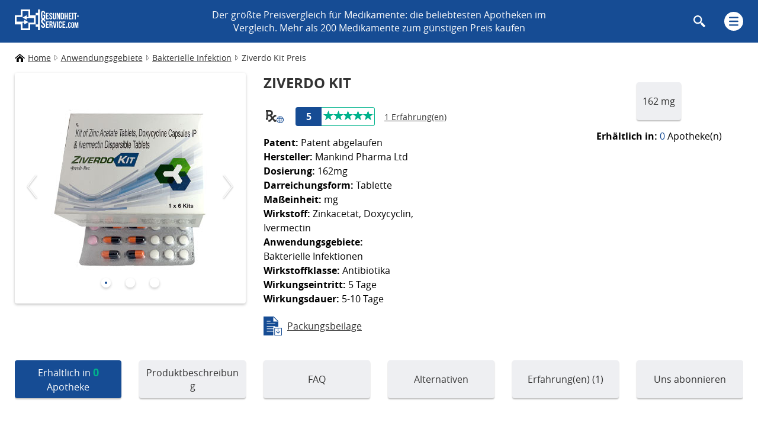

--- FILE ---
content_type: text/html; charset=UTF-8
request_url: https://gesundheit-service.com/ziverdo-kit
body_size: 29434
content:
<!DOCTYPE html>
<html amp lang="de">
<head>
	<meta charset="UTF-8">
	<!-- CSRF Token -->
	<meta name="csrf-token" content="JyYHBHu0fcg4CQeMId7mpKs40TlSfjQLGQYRacQ8">
	<meta name="keywords" content="ziverdo kit, ziverdo kit kaufen, ziverdo kit deutschland, ziverdo kit in deutschland kaufen" />
	<meta name="description" content="Ziverdo Kit Zusammensetzung Zinkacetat 50mg, Doxycyclin 100mg, Ivermectin 12mg für bakterielle und parasitäre Infektionen, sehr billige Therapie für COVID-19. Hier finden Sie Angebote in Apotheken in Deutschland und können Ziverdo Kit kaufen." />
	<meta name="viewport" content="width=device-width">
	<link rel="canonical" href="https://gesundheit-service.com/ziverdo-kit">
	<title>Ziverdo Kit (Zinkacetat, Doxycyclin, Ivermectin) wo in Deutschland kaufen</title>
	<script async src="https://cdn.ampproject.org/v0.js"></script>
	<script async custom-element="amp-form" src="https://cdn.ampproject.org/v0/amp-form-0.1.js"></script>
	


	<style amp-boilerplate>body{-webkit-animation:-amp-start 8s steps(1,end) 0s 1 normal both;-moz-animation:-amp-start 8s steps(1,end) 0s 1 normal both;-ms-animation:-amp-start 8s steps(1,end) 0s 1 normal both;animation:-amp-start 8s steps(1,end) 0s 1 normal both}@-webkit-keyframes -amp-start{from{visibility:hidden}to{visibility:visible}}@-moz-keyframes -amp-start{from{visibility:hidden}to{visibility:visible}}@-ms-keyframes -amp-start{from{visibility:hidden}to{visibility:visible}}@-o-keyframes -amp-start{from{visibility:hidden}to{visibility:visible}}@keyframes  -amp-start{from{visibility:hidden}to{visibility:visible}}</style><noscript><style amp-boilerplate>body{-webkit-animation:none;-moz-animation:none;-ms-animation:none;animation:none}</style></noscript>
	<style amp-custom>
		.bredcrumbs ul>li,.bredcrumbs ul>li>a{font-size:14px;color:#333}body,input,textarea{font-family:open_sans_web,sans-serif}.btn-primary,.form_group button[type=submit]{box-shadow:0 2px 4px rgba(0,0,0,.24);transition:.2s}.form_group button[type=submit],button.g-recaptcha{background-color:#00b38c;font-weight:700;outline:0;cursor:pointer}.category_nav_wr .nav_banner:hover .btn-primary,header{background:#164c94}@font-face{font-family:open_sans_web;src:url("/fonts/opensans-regular-webfont.woff2") format("woff2"),url("/fonts/opensans-regular-webfont.woff") format("woff");font-weight:400;font-style:normal;font-display:swap}@font-face{font-family:open_sans_web;src:url("/fonts/opensans-bold-webfont.woff2") format("woff2"),url("/fonts/opensans-bold-webfont.woff") format("woff");font-weight:700;font-style:normal;font-display:swap}@font-face{font-family:open_sans_web;src:url("/fonts/opensans-extrabold-webfont.woff2") format("woff2"),url("/fonts/opensans-extrabold-webfont.woff") format("woff");font-weight:800;font-style:normal;font-display:swap}.bredcrumbs{margin:16px 0}.bredcrumbs ul{display:flex;align-items:center;flex-wrap:wrap}.bredcrumbs ul>li{display:inline-flex;margin-right:6px}.bredcrumbs ul>li:last-of-type{margin-right:0}.bredcrumbs ul>li:first-of-type{padding-left:22px;background:url(../img/de/home_breadcrumbs.svg) left center no-repeat}.bredcrumbs ul>li>a:hover{text-decoration:none}.dropdown-menu{position:absolute;top:100%;left:0;z-index:1000;display:none;float:left;min-width:10rem;padding:.5rem 0;margin:.125rem 0 0;font-size:.9rem;color:#212529;text-align:left;list-style:none;background-color:#fff;background-clip:padding-box;border:1px solid rgba(0,0,0,.15);border-radius:.25rem}.footer-search_result,.search_result.open{background:#fff;padding:8px 40px 24px 16px;position:absolute;z-index:4}.search_input .text_inp .home_search.border-radius,header .text_inp input.border-radius{border-bottom-left-radius:0}.search_result.open{display:block;top:138px;left:8px}.text_inp .home_search::placeholder{text-transform:uppercase}.footer-search_result{display:none;width:100%;top:45px;left:0}header .search_wr .search_result.open{top:-4px;left:0;width:80%;z-index:6}.search .search_result.open{position:relative;top:0;left:0;clear:both}.result_items_wr h6{margin:24px 0 20px;font-size:16px;color:#00b38c}.result_items_wr .search_item span{display:block;margin-top:8px}.result_items_wr .search_item a,.result_items_wr .search_item p{display:block;position:relative;margin-bottom:12px;padding-bottom:8px;text-decoration:none;color:#333}.result_items_wr .search_item a:after,.result_items_wr .search_item p:after{content:"";position:absolute;bottom:0;left:0;width:100%;height:1px;background:#00b38c;box-shadow:1px 1px 2px rgba(0,0,0,.24)}.result_items_wr .search_item a:last-of-type,.result_items_wr .search_item p:last-of-type{margin-bottom:0}*{margin:0;padding:0;box-sizing:border-box}body{position:relative;overflow-x:hidden;font-size:16px}.container{width:100%;padding-right:8px;padding-left:8px;margin-right:auto;margin-left:auto}input,textarea{font-size:16px}.hidden,header .header_text,header .navigation span:first-child{display:none}.row,footer .logo_footer,header,header .logo,header .navigation,header .top_main_btn{display:flex}.row{flex-wrap:wrap}.cb,.row::after,.row::before{clear:both}.page_title h1 span{color:#00b38c}.form_group button[type=submit]{display:block;width:100%;padding:14px 20px;border:none;border-radius:4px;font-size:16px;color:#fff;text-align:center}.form_group button[type=submit]::after{content:"";display:inline-block;width:31px;height:16px;margin-left:16px;background-image:url(../img/de/send_message.svg);background-repeat:no-repeat;background-position:center;background-size:cover}.btn-primary:focus,.btn-primary:hover,.form_group button[type=submit]:focus,.form_group button[type=submit]:hover{background-color:#164c94}button.g-recaptcha{width:100%;padding:15px 0;border:none;border-radius:4px;color:#fff;font-size:16px;position:relative}.g-recaptcha__wrapper{display:block;margin-top:16px}form .recaptcha__wrapper a{display:inline-block;margin:0 2px;color:#999;text-decoration:underline;font-size:12px}form .recaptcha__wrapper a:hover{text-decoration:none}form .recaptcha__wrapper span{display:inline;margin:0 2px;color:#999;font-size:12px}.close_form,header .navigation,header .search,header .text_inp label{cursor:pointer}.mask,.menu-mask{display:none;position:absolute;width:100%;height:100%;z-index:4;background:rgba(0,0,0,.6)}.btn-primary,.category_nav_wr.active,.mask.active,.menu-mask.active{display:block}.menu-mask,header.on-top{z-index:5}header{align-items:center;padding:6px 0;position:relative}header .row{justify-content:space-between;align-items:center}header .navigation.active img{transform:rotate(90deg)}.btn-primary{position:relative;padding:11px 0;margin:16px 8px;border-radius:20px;background-color:#00b38c;font-size:16px;color:#fff;text-decoration:underline;text-align:center}.top-nav__main-menu,.top-nav__social ul{list-style:none;border-top-left-radius:2px;border-bottom-left-radius:2px}.category_nav_wr .nav_banner,.top-nav__main-menu,.top-nav__social ul{background-color:#fff;box-shadow:0 1px 4px 0 rgba(0,0,0,.24)}.btn-primary::after{content:"";display:block;width:34px;height:27px;position:absolute;top:10px;right:16px;background-image:url(../img/arrow-right-white.svg);background-repeat:no-repeat;background-size:contain}.properties_text ol,.properties_text ul,.seo_section ol,.seo_section ul{display:flex;flex-wrap:wrap;padding-left:30px;margin-bottom:20px;line-height:24px}.properties_text li,.seo_section li{width:100%;padding-left:10px}.properties_text li::marker,.seo_section li::marker{color:#00b38c;font-weight:700}.category_nav_wr{display:none;position:absolute;right:0;width:80%;z-index:7;background:#fff;overflow:hidden}.category_nav_wr h3{margin-top:20px;margin-bottom:20px;text-align:center;font-size:24px;font-weight:800;color:#00b38c}.category_nav_wr .category_item{background-image:unset}.category_nav_wr .category_item:nth-child(odd){background-color:#eee}.category_nav_wr .category_item a{display:inline-block;width:100%;padding:8px 16px 8px 20px;text-decoration:none;font-size:16px;color:#333;line-height:24px;word-break:break-all}.category_nav_wr .category_item span{display:inline-block;width:16px;height:16px;margin-right:16px;background-position:center;background-size:contain;background-repeat:no-repeat}.category_nav_wr .category_item:last-of-type{border-bottom:none;box-shadow:none;margin-bottom:16px}.category_nav_wr .nav_banner{display:flex;flex-direction:column;width:100%;height:100%;border-radius:4px}.top-nav__main-menu{padding:14px 0;border-top:4px solid #164c94}.top-nav__main-menu a{display:inline-block;margin-left:24px;font-size:18px;text-decoration:none;line-height:36px;color:#333;font-weight:600}.top-nav__main-menu a::before{content:'';display:inline-block;width:4px;height:4px;margin-right:16px;margin-bottom:5px;border-radius:2px;background-color:#000}.top-nav__group,footer .footer_navigation ul{margin-top:16px}.header .search.active .search_btn,.top-nav__group hr,header .search .search_wr{display:none}.top-nav__social{text-align:center}.top-nav__social span{font-size:16px;line-height:40px;color:#003;font-weight:700}.top-nav__social ul{display:flex;justify-content:center;align-items:center;padding:16px 0}.top-nav__social li{margin:0 3px}.top-nav__social a{display:block;width:40px;height:40px}footer{background:#00886b;color:#fff;padding-top:12px}footer .footer_top{position:relative;padding-bottom:24px}footer .logo_footer{justify-content:center}footer .logo_footer amp-img{width:167px;margin-top:16px;opacity:.88;margin-bottom:16px}footer .footer_navigation div{margin-top:24px;text-align:center}footer .footer_navigation div.social_footer{position:absolute;top:29%;right:8px;display:block;width:13%}footer .footer_navigation h4{font-size:24px;font-weight:700}footer .footer_navigation div.social_footer h4{position:absolute;top:-75px;right:-45px;width:132px;font-size:16px;transform:rotate(-90deg);text-align:left}footer .footer_navigation ul>li{list-style-type:none;line-height:24px}footer .footer_navigation div.social_footer ul>li{line-height:26px}footer .footer_navigation ul>li>a{color:#fff;text-decoration:none;display:block}footer .footer_bottom{padding:16px 0;text-align:center;background:#333}header .subm_inp,header .text_inp{float:left;background-color:#164c94;position:relative}header .search{margin-right:32px;display:flex;align-items:center}header .search .search_btn{display:flex;align-self:center;width:20px;height:20px;background:url(../img/de/icon_search.svg) center center no-repeat}.search .label_type_search,.search_wr .label_type_search{-moz-user-select:none;-khtml-user-select:none;user-select:none}header .search.active .search_wr{display:block;position:absolute;top:0;left:0;width:100%;min-width:320px;height:53px;z-index:7}.buttons-search--header input.type_search,.subscribe button.g-recaptcha::after,.up_btn{display:none}header .subm_inp{top:52px;width:20%;z-index:5;padding-right:7px;height:56px}header .text_inp{width:80%;z-index:6;height:108px}header .subm_inp input,header .text_inp input{width:100%;padding-left:16px;padding-right:30px;height:52px}header .subm_inp input{cursor:pointer;padding:17px;border:none;border-top-right-radius:4px;border-bottom-right-radius:4px;background:url(../img/de/icon_search.svg) center center no-repeat #00b38c;border-bottom:1px solid #00b38c;outline:0}header .text_inp input{position:relative;top:52px;outline:0;border-top-left-radius:4px;border-bottom-left-radius:4px;border:1px solid rgba(0,0,0,.1);color:#333;font-size:16px}header .text_inp label{position:absolute;z-index:1;right:5%;top:74px;width:8px;height:8px;background:url(../img/de/icon_del.svg) center center no-repeat}.up_btn{position:fixed;bottom:10px;right:10px;width:71px;height:71px;background:url(../img/up_passive.svg) center center no-repeat;z-index:3;cursor:pointer}.up_btn:focus,.up_btn:hover{background:url(../img/up_active.svg) center center no-repeat}button:focus{outline:0}.buttons-search--header{display:flex;width:100%;padding:2px 6px 6px 0;margin:0;justify-content:space-evenly;position:absolute;top:-2px;left:0;background-color:#164c94;z-index:7}.buttons-search.buttons-search--header label.btn{display:inline-block;width:48%;padding:10px 0;min-width:150px;border:1px solid #00b38c;margin:3px 0 0 3px;text-align:center;border-radius:4px;font-size:16px;color:#333;background-color:#eeeff2;transition:.2s;cursor:pointer}.buttons-search--header input:checked+label.btn{border:1px solid #00b38c;background-color:#00b38c;font-weight:700;color:#fff}.recaptcha__wrapper{text-align:center;margin-top:10px;font-size:12px;color:#999}.grecaptcha-badge{visibility:hidden}.subscribe button.g-recaptcha{background:url(../img/de/subscribe_now.svg) 90% center no-repeat #00b38c}#thank_you_pop,#thank_you_pop_review{display:none;width:100vw;height:100vh;padding:0 8px;background:rgba(0,0,0,.5)}#thank_you_pop.fix,#thank_you_pop_review.fix{display:block;position:fixed;top:0;left:0;z-index:4}#thank_you_pop .modal-content,#thank_you_pop_review .modal-content{margin:13vh auto auto;border-radius:4px;box-shadow:0 2px 4px rgb(0 0 0 / 24%);background:#fff;width:304px;height:335px;padding:24px 8px;border-top:4px solid #00b38c}#thank_you_pop .modal-header,#thank_you_pop_review .modal-header{margin:0 -8px;padding:14px 0;background:#eeeff2;text-align:center}#thank_you_pop .modal-header h5,#thank_you_pop_review .modal-header h5{font-size:32px;color:#333;font-weight:700;text-transform:uppercase}#thank_you_pop .modal-body,#thank_you_pop_review .modal-body{padding-top:8px;text-align:center}#thank_you_pop .modal-body p,#thank_you_pop_review .modal-body p{text-align:center;margin-bottom:8px;padding:0 16px}#thank_you_pop .modal-body .close_btn,#thank_you_pop_review .modal-body .close_btn{width:100%;padding:24px;border:none;outline:0;border-radius:4px;box-shadow:0 2px 4px rgb(0 0 0 / 24%);background:url(../img/close_pop_up_review.svg) 91% center no-repeat #164c94;color:#fff;font-size:16px;text-align:center;cursor:pointer}@media (min-width:576px){.container{max-width:540px}.category_nav_wr{width:340px}}@media (min-width:768px){header .subm_inp,header .text_inp{height:unset;background-color:transparent}.buttons-search--header,header .subm_inp,header .text_inp{background-color:transparent}#thank_you_pop .modal-content,#thank_you_pop_review .modal-content{width:600px;height:298px}#thank_you_pop .modal-body,#thank_you_pop_review .modal-body{padding-top:40px;text-align:center}#thank_you_pop .modal-body p,#thank_you_pop_review .modal-body p{text-align:center;margin-bottom:40px;padding:0 16px}.modal-dialog .modal-body .close_btn{width:391px;background:url(../img/close_pop_up_review.svg) 96% center no-repeat #164c94}footer .logo_footer amp-img{width:240px;margin-top:10px}.container{max-width:720px}header{padding:14px 0}header .logo,header .top_main_btn{align-items:center;width:10%}header .navigation,header .top_main_btn{justify-content:flex-end}header .navigation{align-items:center}header .logo{justify-content:flex-start}header .navigation span{display:flex;color:#fff;text-transform:uppercase;margin-right:24px}header .header_text{display:none}.category_nav_wr{width:720px;height:840px;left:50%;transform:translateX(-50%)}.nav_items_wr{display:flex;justify-content:space-evenly}.category_nav_wr .category_items .items_wrapper{max-width:285px;margin-right:28px;display:none}.category_nav_wr .category_items .items_wrapper:first-child,.category_nav_wr .category_items .items_wrapper:nth-of-type(2),header .navigation span:first-child{display:block}.category_nav_wr .category_items .items_wrapper:first-child .category_item:nth-last-of-type(2n),.category_nav_wr .category_items .items_wrapper:nth-of-type(2) .category_item:nth-last-of-type(odd){background-color:#ededed}.category_nav_wr .category_item{box-shadow:none;width:285px;margin-right:30px}.category_nav_wr .nav_banner{width:285px;margin-bottom:24px;height:auto}.top-nav__group{margin-top:0}.top-nav__group hr{display:block;margin-top:10px;border:1px solid #eee}.top-nav__main-menu{padding:10px 0}footer{padding-top:32px}footer .logo_footer{display:block;width:100%;text-align:center}footer .footer_navigation{width:100%}footer .footer_navigation div.social_footer{position:relative}footer .footer_navigation div,footer .footer_navigation div.social_footer{width:25%;float:left;margin-top:0}footer .footer_navigation div.social_footer h4{position:relative;transform:none;top:auto;right:auto;width:auto;text-align:center;font-size:24px;font-weight:700}footer .footer_navigation div.social_footer ul>li{display:inline-block}footer .footer_navigation ul>li:hover{text-decoration:underline}.search_result.open{position:relative;top:49px;left:0;padding:8px 56px 24px 52px}.result_items_wr h6{margin:24px 0 16px}header .subm_inp input,header .text_inp input{padding:24px 14px;height:72px}header .text_inp{padding-right:unset}header .subm_inp input{padding:26px}header .subm_inp{top:unset;float:right;padding-right:6px}header .text_inp input{padding-left:324px;padding-right:54px;text-align:center;font-size:18px;top:unset;text-transform:uppercase}header .result_items_wr .search_item{text-align:center}.footer-search_result{top:48px}.buttons-search.buttons-search--header label.btn{padding:22px 0}.buttons-search--header{width:auto;margin:0 50px 0 0;padding:0;top:unset}header .text_inp label{top:calc(50% - 4px)}footer .footer_navigation .social_ico{display:flex;justify-content:space-between;flex-wrap:wrap;width:90px;margin-left:50%;transform:translateX(-50%)}}@media (min-width:992px){.container{max-width:960px}header .header_text{display:flex;width:50%;align-items:center;justify-content:center;color:#fdfdfd;text-align:center}.category_nav_wr{width:960px}footer .logo_footer{float:left;width:25%}footer .footer_navigation{float:left;width:75%}.search_input form,header .search{position:relative}header .search.active .search_wr{display:block;width:750px;height:72px;position:absolute;right:0;top:-26px;left:unset}header .text_inp{width:calc(100% - 78px)}header .subm_inp{width:78px;padding-right:0}.search_result.open{top:140px}.search .search_result.open{position:absolute;top:161px}.search_wr .search_input{width:100%}.footer-search .buttons-search{width:40%}.footer-search .search-input__wrapper{width:50%}header .search_wr .search_result.open{top:72px}.top-nav__group{width:285px;margin-bottom:24px}}@media screen and (min-width:1200px){.container{max-width:1140px;padding-right:0;padding-left:0}.category_nav_wr .nav_items_wr{display:flex;justify-content:space-between}.category_nav_wr{width:1140px;height:500px}.category_nav_wr .category_items{display:flex;width:630px;height:420px;flex-direction:column;flex-wrap:wrap;overflow:hidden}.top-nav__social{margin-top:auto}.nav_banner .btn-primary{padding:9px 42px 9px 16px}.other_items{display:flex;height:420px}header .search.active .search_wr{width:1000px}.category_nav_wr .category_item,.category_nav_wr .nav_banner{margin-right:20px}.category_nav_wr .category_item,.category_nav_wr .nav_banner,.top-nav__group{width:270px}.top-nav__group{display:flex;flex-direction:column}.search_result.open{position:absolute;top:140px}.footer-search .buttons-search,.footer-search .search-input__wrapper{width:auto}.footer-search_result{top:64px}footer .footer_navigation .social_ico{display:flex;justify-content:space-between;flex-wrap:nowrap;flex-wrap:nowrap;width:100%;margin-left:0;transform:translateX(0)}}@media screen and (min-width:1260px){.container{max-width:1230px}.category_nav_wr .category_item,.category_nav_wr .nav_banner{margin-right:30px}.category_nav_wr{width:1230px}.category_nav_wr .category_item,.category_nav_wr .nav_banner,.top-nav__group{width:285px}}		
/**
 * Owl Carousel v2.3.4
 * Copyright 2013-2018 David Deutsch
 * Licensed under: SEE LICENSE IN https://github.com/OwlCarousel2/OwlCarousel2/blob/master/LICENSE
 */
.owl-carousel,.owl-carousel .owl-item{-webkit-tap-highlight-color:transparent;position:relative}.owl-carousel{display:none;width:100%;z-index:1}.owl-carousel .owl-stage{position:relative;-ms-touch-action:pan-Y;touch-action:manipulation;-moz-backface-visibility:hidden}.owl-carousel .owl-stage:after{content:".";display:block;clear:both;visibility:hidden;line-height:0;height:0}.owl-carousel .owl-stage-outer{position:relative;overflow:hidden;-webkit-transform:translate3d(0,0,0)}.owl-carousel .owl-item,.owl-carousel .owl-wrapper{-webkit-backface-visibility:hidden;-moz-backface-visibility:hidden;-ms-backface-visibility:hidden;-webkit-transform:translate3d(0,0,0);-moz-transform:translate3d(0,0,0);-ms-transform:translate3d(0,0,0)}.owl-carousel .owl-item{min-height:1px;float:left;-webkit-backface-visibility:hidden;-webkit-touch-callout:none}.owl-carousel .owl-item img{display:block;width:100%}.owl-carousel .owl-dots.disabled,.owl-carousel .owl-nav.disabled{display:none}.no-js .owl-carousel,.owl-carousel.owl-loaded{display:block}.owl-carousel .owl-dot,.owl-carousel .owl-nav .owl-next,.owl-carousel .owl-nav .owl-prev{cursor:pointer;-webkit-user-select:none;-khtml-user-select:none;-moz-user-select:none;-ms-user-select:none;user-select:none}.owl-carousel .owl-nav button.owl-next,.owl-carousel .owl-nav button.owl-prev,.owl-carousel button.owl-dot{background:0 0;color:inherit;border:none;padding:0;font:inherit}.owl-carousel.owl-loading{opacity:0;display:block}.owl-carousel.owl-hidden{opacity:0}.owl-carousel.owl-refresh .owl-item{visibility:hidden}.owl-carousel.owl-drag .owl-item{-ms-touch-action:pan-y;touch-action:pan-y;-webkit-user-select:none;-moz-user-select:none;-ms-user-select:none;user-select:none}.owl-carousel.owl-grab{cursor:move;cursor:grab}.owl-carousel.owl-rtl{direction:rtl}.owl-carousel.owl-rtl .owl-item{float:right}.owl-carousel .animated{animation-duration:1s;animation-fill-mode:both}.owl-carousel .owl-animated-in{z-index:0}.owl-carousel .owl-animated-out{z-index:1}.owl-carousel .fadeOut{animation-name:fadeOut}@keyframes fadeOut{0%{opacity:1}100%{opacity:0}}.owl-height{transition:height .5s ease-in-out}.owl-carousel .owl-item .owl-lazy{opacity:0;transition:opacity .4s ease}.owl-carousel .owl-item .owl-lazy:not([src]),.owl-carousel .owl-item .owl-lazy[src^=""]{max-height:0}.owl-carousel .owl-item img.owl-lazy{transform-style:preserve-3d}.owl-carousel .owl-video-wrapper{position:relative;height:100%;background:#000}.owl-carousel .owl-video-play-icon{position:absolute;height:80px;width:80px;left:50%;top:50%;margin-left:-40px;margin-top:-40px;background:url(owl.video.play.png) no-repeat;cursor:pointer;z-index:1;-webkit-backface-visibility:hidden;transition:transform .1s ease}.owl-carousel .owl-video-play-icon:hover{-ms-transform:scale(1.3,1.3);transform:scale(1.3,1.3)}.owl-carousel .owl-video-playing .owl-video-play-icon,.owl-carousel .owl-video-playing .owl-video-tn{display:none}.owl-carousel .owl-video-tn{opacity:0;height:100%;background-position:center center;background-repeat:no-repeat;background-size:contain;transition:opacity .4s ease}.owl-carousel .owl-video-frame{position:relative;z-index:1;height:100%;width:100%}
.avaliable_sec .dosages a,.top_proposition .link_to_pharmacy button{height:64px;padding:8px;box-shadow:0 2px 2px rgba(0,0,0,.24);text-align:center;transition:.2s}.filter_item .filter_form label,.filter_item .filter_item_title,.filter_title,.pagination_section .pagination_nal .numbers p,.sorting_section label,.to_shop_wr .link_to_pharmacy button,.top_proposition .link_to_pharmacy button{cursor:pointer}.stop_block{position:fixed;width:100%;height:100%;background:0 0;z-index:99999}.bredcrumbs__sublist .categories-product:first-of-type{padding-left:0;background:0 0}.categories-product{margin-right:6px}.categories-product::after{display:block;content:'|';margin-left:6px}.cat_prod_nav_btn button.owl-next.disabled,.cat_prod_nav_btn button.owl-prev.disabled,.categories-product:last-child::after,.faq_item.active .question span.plus,.filter_item .filter_form input[type=checkbox],.filter_item.countrys_list .write_input,.filter_item.dosages_filt .filter_form input[type=checkbox]:checked+label:before,.filter_item.dosages_filt .filter_form label:before,.filter_item.pharmacies_list .filter_form,.filter_item.pharmacies_list .write_input,.filter_wr .filter_items_wr,.filter_wr .filter_title .to_active,.filter_wr.active .filter_title .not_active,.hide_block,.image_section .owl-carousel .owl-nav button.owl-next.disabled,.image_section .owl-carousel .owl-nav button.owl-prev.disabled,.modal-dialog .add-comment,.risk_nav,.short_pharm_info .closed_block .dosages p span.simple_price,.short_pharm_info .closed_block .dosages p:focus span.simple_dose,.short_pharm_info .closed_block .dosages p:hover span.simple_dose,.show_first .input_wr,.show_more .open_wr,.show_more.active .close_wr,.sorting_section input{display:none}.product_wr{overflow-x:hidden}.img_short_wr{width:auto;max-width:100%}.image_section{position:relative;display:flex;align-items:center;justify-content:center;width:100%;height:auto;margin-bottom:24px;border-radius:4px;filter:drop-shadow(0px 2px 2px rgba(0, 0, 0, .24));background-color:#fff}.image_section .owl-carousel{height:100%;display:flex;flex-wrap:wrap;align-items:center;justify-content:center;list-style-type:none}.image_section .owl-carousel .owl-nav{display:flex;width:100%;justify-content:space-between;align-items:center;position:absolute;top:43%;left:0}.image_section .owl-carousel .owl-item img,.products_carusel_wr .prod img.prod_img{display:block;width:100%;max-width:300px;margin:0 auto}.image_section .owl-carousel .owl-nav img{padding:4px;background-color:transparent;transition:.2s}.image_section .owl-carousel .owl-nav button.owl-next,.image_section .owl-carousel .owl-nav button.owl-prev{display:block;line-height:1;filter:drop-shadow(0px 1px 1px rgba(0, 0, 0, .24))}.image_section .owl-carousel .owl-nav button.owl-next:active img,.image_section .owl-carousel .owl-nav button.owl-next:hover img,.image_section .owl-carousel .owl-nav button.owl-prev:active img,.image_section .owl-carousel .owl-nav button.owl-prev:hover img,.products_carusel_wr .prod .link_compare:focus,.products_carusel_wr .prod .link_compare:hover{background-color:#164c94}.image_section .owl-carousel .owl-next,.pharm_star_wr,.prod_review_rating,.review_rating{margin-right:16px}.filter_wr .filter_title img,.image_section .owl-carousel .owl-prev,.sent_review form button[type=submit] img{margin-left:16px}.image_section .owl-carousel .owl-dots{display:inline-block;width:100%;height:auto;position:absolute;left:0;bottom:16px;text-align:center}.image_section .owl-carousel button.owl-dot{display:inline-block;margin-right:18px;width:23px;height:23px;background-image:url(../img/passive_checkbox.svg);background-position:center center;background-size:contain;background-repeat:no-repeat}.avaliable_sec .dosages a:nth-of-type(3n+3),.dosages_filt .input_wr.show_all,.dosages_filt .input_wr:nth-of-type(3n+3),.image_section .owl-carousel button.owl-dot:last-child{margin-right:0}.image_section .owl-carousel .owl-dot.active,.image_section .owl-carousel .owl-dot:hover{background-image:url(../img/active_checkbox.svg)}.short{width:100%;padding:0 8px 16px;border-bottom:1px solid #eeeff2}.short h1{font-size:24px;font-weight:700;text-align:center;color:#333;text-transform:uppercase}.user_info .description{display:flex;flex-wrap:wrap;align-items:center;justify-content:center;margin:16px 0}.user_info .description .rx_status{display:flex;height:32px;width:38px;align-items:center;justify-content:center;margin-right:16px;border-radius:4px;border:1px solid #333}.user_info .description .rx_status img{width:100%;padding:4px}.average-rating{width:44px;height:32px;line-height:32px;padding:0;float:left;border-top-left-radius:4px;border-bottom-left-radius:4px;background:#164c94;font-size:16px;font-weight:700;color:#fff;text-align:center}.pharm_star_wr .stars,.prod_review_rating .stars,.review_rating .stars{width:90px;height:32px;padding:0 3px;border:1px solid #00b38c;border-left:none;border-bottom-right-radius:4px;border-top-right-radius:4px;display:flex;align-items:center;justify-content:space-between}.pharm_star_wr .stars .on,.prod_review_rating .stars .on,.products_carusel_wr .prod .prod_rating .stars .on,.review_rating .stars .on{height:32px;background-image:url(/img/de/icon_star_full.svg);background-position:0 6px;background-repeat:repeat-x}.pharm_star_wr .stars .on::before,.prod_review_rating .stars .on::before,.review_rating .stars .on::before{display:block;content:"";height:32px;width:85px;background-image:url(/img/de/icon_star_empty.svg);background-position:0 6px;background-repeat:repeat-x}.all_pharm_rev a,.user_info .description a{font-size:14px;color:#333;transition:.2s}.all_pharm_rev a:focus,.all_pharm_rev a:hover,.avaliable_sec p span,.filter_item .filter_form .show_all:focus,.filter_item .filter_form .show_all:hover,.instruction a:focus,.instruction a:hover,.instruction_section .section_title h3 span,.page_navigation .page_nav_items .page_nav_items_wr div a span.other_color,.show_more:focus,.show_more:hover,.user_info .description a:focus,.user_info .description a:hover,.what_checked .clear_cheked:focus,.what_checked .clear_cheked:hover,.what_checked_stiky .clear_cheked{color:#164c94}.short_description{margin-bottom:16px;font-size:16px;line-height:24px}.short_description span{font-weight:600}.instruction a{display:block;padding:7px 0 7px 40px;font-size:16px;color:#333;background:url(../img/download.svg) left center no-repeat}.avaliable_sec{padding:16px 8px;border-bottom:1px solid #eeeff2}.avaliable_sec .dosages{display:flex;justify-content:space-evenly;flex-wrap:wrap}.avaliable_sec .dosages a{display:flex;justify-content:center;align-items:center;margin-bottom:16px;width:75px;color:#333;text-decoration:none;font-size:16px;border-radius:4px;background-color:#fff;-moz-user-select:none;-khtml-user-select:none;user-select:none}.avaliable_sec p.avaliable_in a:focus span,.avaliable_sec p.avaliable_in a:hover span,.filter_wr .filter_title,.risc_content .active .mob_tab_head,.show_more span,.subscribe_section form input[type=submit]:focus,.subscribe_section form input[type=submit]:hover{text-decoration:underline}.avaliable_sec .dosages a[href].active,.avaliable_sec .dosages a[href]:focus,.avaliable_sec .dosages a[href]:hover{color:#fff;background:#00b38c}.avaliable_sec .dosages a:not([href]){background:#eeeff2}.avaliable_sec p,.sent_comment h4,.to_shop_wr{text-align:center}.avaliable_sec p.avaliable_in a{color:#333;text-decoration:none;transition:.2s}.filter_item.dosages_filt .filter_form .show_all label,.left_section,.products_carusel,.range_input,.right_section,.side-eff__description,.side-eff__title,.subscribe_section .subscribe,.top_offer_wr{width:100%}.top_proposition{padding:16px 8px;text-align:center}.top_proposition .low_price span{font-size:30px;font-weight:700}.top_proposition .link_to_pharmacy button{margin:16px 0;width:100%;border:none;outline:0;font-size:16px;color:#fff;text-decoration:underline;border-radius:32px;background:url(../img/to_shop.svg) 91% center no-repeat #164c94}.top_proposition .link_to_pharmacy button:focus,.top_proposition .link_to_pharmacy button:hover{background:url(../img/to_shop.svg) 91% center no-repeat #00b38c}.pharmacy_info .logo_payment .logo,.top_proposition .link_to_pharmacy .pharm_logo{max-width:200px;height:68px;margin:0 auto;background-size:contain;background-repeat:no-repeat;background-position:center center}.page_navigation{position:relative;overflow-x:hidden;margin:0 8px;padding-bottom:4px;border-radius:4px;background:#fff;box-shadow:0 2px 2px rgba(0,0,0,.24);border:1px solid #eeeff2}.page_navigation.sticky{position:fixed;margin:0;top:0;left:0;width:100%;z-index:2;transition:1s;animation-fill-mode:forwards;animation-delay:1s}@keyframes show{0%{opacity:0}100%{opacity:1}}@keyframes hide{0%{opacity:1}100%{opacity:0}}.page_navigation .soaply{background:-webkit-gradient(linear,left top,right top,color-stop(0,rgba(255,255,255,0)),color-stop(100%,#fff));border-bottom-right-radius:8px;height:100%;position:absolute;pointer-events:none;right:0;top:0;width:15%;z-index:2}.filter_wr .filter_title,.view_pharmacy.bottom_btn{height:64px;box-shadow:0 2px 2px rgba(0,0,0,.24);color:#fff}.page_navigation .page_nav_items{width:100%;padding:16px 16px 8px;overflow-x:scroll;-webkit-overflow-scrolling:touch}.page_navigation .page_nav_items .page_nav_items_wr{display:inline-flex;white-space:nowrap;overflow:hidden}.page_navigation .page_nav_items .page_nav_items_wr div{display:inline-flex;align-items:center;margin:0 9px;padding:8px}.other_prod_wr .other_prod_name:first-child,.page_navigation .page_nav_items .page_nav_items_wr div:first-of-type{margin-left:0}.page_navigation .page_nav_items .page_nav_items_wr div:last-of-type{padding-right:9px}.page_navigation .page_nav_items .page_nav_items_wr div a{font-size:16px;text-align:center;color:#333;text-decoration:none;display:flex;align-items:center;justify-content:center;width:100%;height:100%;flex-wrap:wrap;transition:.2s;word-break:break-word;-webkit-hyphens:auto;-moz-hyphens:auto;-ms-hyphens:auto;hyphens:auto}.page_navigation .page_nav_items .page_nav_items_wr div.active a,.page_navigation .page_nav_items .page_nav_items_wr div:focus a,.page_navigation .page_nav_items .page_nav_items_wr div:hover a,.products_carusel_wr .prod_information p:last-of-type span,.show_result_block span.result_number,.sorting_section .sorting_info .pharmacies_number,.what_checked_stiky .length_results span{font-weight:700}.page_navigation .page_nav_items .page_nav_items_wr div a span.full_width{width:100%;text-align:center}.page_navigation .page_nav_items::-webkit-scrollbar{width:100%;height:4px;background:0 0}.page_navigation .page_nav_items::-webkit-scrollbar-thumb{width:146px;height:4px;border-radius:2px;background:url(../img/line_blue.svg) left center no-repeat}.filter_wr{margin:16px 0 24px;padding:0 8px}.bold_filt_tit,.modal-dialog .review.active .rev_text p.author img,.reviews_section .comment_text p.author img,.reviews_section .rev_text p.author img{margin-left:4px}.filter_wr .filter_title{display:flex;align-items:center;justify-content:center;width:100%;padding:8px;border-radius:4px;background:#00b38c;text-transform:uppercase}.filter_wr.active .filter_title{color:#333;text-decoration:none;border-top:4px solid #164c94;background:#eeeff2}.faq_item.active .answer,.filter_item.active .filter_form,.filter_item.countrys_list.active .write_input,.filter_item.pharmacies_list.active .filter_form,.filter_item.pharmacies_list.active .write_input,.filter_wr.active .filter_title .to_active,.pharmacys .tab_wr.active,.reviews_section .tab_wr.active,.risc_content .active .tab_content,.seo_section .seo_sec_nav.open ul,.short_pharm_info .closed_block .dosages p:focus span.simple_price,.short_pharm_info .closed_block .dosages p:hover span.simple_price,.show_first .input_wr.active,.show_first .input_wr.all_active,.show_first .input_wr.all_show,.show_more .close_wr,.show_more.active .open_wr{display:block}.filter_item .filter_form .show_rate label,.filter_item .filter_item_title{display:flex;align-items:center}.filter_wr.active .filter_items_wr{display:block;padding:16px 0;border-bottom:1px solid #eeeff2}.filter_item,.instruction_wr .descript p{margin-bottom:8px}.filter_item .filter_item_title{justify-content:center;width:100%;padding:8px 60px;border-radius:4px;background:#eeeff2;text-align:center}.filter_item .filter_item_title img{margin-left:8px;transform:rotate(-90deg);width:8px;height:4px}.filter_item.active .filter_item_title img{transform:rotate(0)}.filter_item .filter_form{display:none;padding:24px 0 8px}.filter_item .filter_form .show_all{padding-left:40px;text-decoration:underline;cursor:pointer}.filter_item .filter_form .show_all img{margin-left:8px}.filter_form .input_wr{margin-bottom:18px;position:relative}.filter_form .input_wr:last-of-type,.other_prod_wr a:last-of-type,.reviews_section .pagination_nal p.next,.reviews_section .pagination_nal p.prev,.reviews_section .pagination_section a,.sent_comment form .recaptcha,.seo_section p:last-of-type,.to_shop_wr .link_to_pharmacy p:last-of-type{margin-bottom:0}.filter_item .filter_form label,.pack{font-size:14px}.filter_item .filter_form label:before{content:"";display:inline-block;margin-right:18px;position:relative;text-align:center;text-indent:0;width:23px;height:23px;background:url(../img/filter/box_passive.svg) center center no-repeat;vertical-align:middle}.filter_item .filter_form input[type=checkbox]:checked+label:before{background:url(../img/filter/checkbox.svg) center center no-repeat}.filter_item .filter_form .all_show label:before{background:url(../img/passive_checkbox.svg) center center no-repeat}.filter_item .filter_form .all_show input[type=checkbox]:checked+label:before{background:url(../img/active_checkbox.svg) center center no-repeat}.view_pharmacy.bottom_btn{display:flex;align-items:center;justify-content:center;width:100%;margin-bottom:18px;padding:8px;border:none;outline:0;border-radius:4px;background:#00b38c;font-size:16px;font-weight:700}.filter_items_wr .clear_filter{width:100%;text-align:center;font-size:16px;text-decoration:underline}.filter_items_wr .clear_filter a{font-size:16px;color:#333}.filter_item.checked_item{display:flex;flex-wrap:wrap}.filter_item.checked_item .item_cheklist{display:flex;align-items:center;margin-right:8px;margin-bottom:8px;border-radius:16px;border:1px solid #eeeff2;background:#fff;font-size:14px;color:#333}.filter_item.checked_item .item_cheklist a{display:flex;align-items:center;padding:8px;cursor:pointer}.filter_item.checked_item .item_cheklist .dell_filter_item{margin-left:16px;display:flex;align-items:center;justify-content:center}.what_checked .clear_cheked{width:100%;margin-top:8px;font-size:14px;text-decoration:underline;color:#333}.countrys_list,.filter_form,.products_carusel_wr{position:relative}.country_checkbox_list{width:100%;position:absolute;top:0;left:0;background:#fff;box-shadow:1px 2px 2px rgba(0,0,0,.24)}.country_checkbox_list ul{width:100%;padding:32px 16px 16px;border-radius:0}.country_checkbox_list ul>li{font-size:16px;line-height:40px;border-bottom:1px solid #00b38c}.pharmacies_list .filter_form{height:396px;overflow-y:hidden;position:relative}.pharmacies_list .filter_form .pharmacy_checkbox_list{height:100%;overflow-y:auto;overflow-x:hidden;-webkit-overflow-scrolling:touch;-moz-overflow-scrolling:touch;-ms-overflow-scrolling:touch;-o-overflow-scrolling:touch;overflow-scrolling:touch}.pharmacies_list .filter_form .pharmacy_checkbox_list::-webkit-scrollbar{width:8px;height:100%;padding:4px;background:url(../img/filter/scroll.png) center center no-repeat;border-radius:4px}.pharmacies_list .filter_form .pharmacy_checkbox_list::-webkit-scrollbar-thumb{width:4px;height:95px;border-radius:4px;background:#eeeff2}.show_more{font-size:16px;line-height:36px;color:#333;text-align:left;cursor:pointer}.show_more span.hid_length{text-decoration:none;position:relative}.show_more span.hid_length:after{content:'';position:absolute;width:4px;height:8px;right:-12px;top:calc(50% - 2px);background:url(../img/filter/arrow_other_offers.svg) center center no-repeat}.filter_item.dosages_filt .filter_form label,.show_result_block{height:64px;font-size:16px;box-shadow:0 2px 2px rgba(0,0,0,.24)}.bold_filt_tit{font-weight:700}.other_drug_name_section,.other_drug_section,.risk_section,.side_effect_section{margin-right:8px;margin-left:8px}.show_result_block{position:relative;display:flex;align-items:center;justify-content:space-between;width:100%;padding:12px 16px;border-radius:4px;background:#eeeff2;line-height:24px;z-index:9}.what_checked_stiky,.write_input input{box-shadow:1px 2px 2px rgba(0,0,0,.24)}.dosages_filt .show_result_block{position:absolute;right:0}.countrys_list .show_result_block{top:-20px}.show_result_block .close_btn{width:8px;height:8px;background:url(../img/filter/del.svg);cursor:pointer}.show_result_block .show_btn{display:flex;align-items:center;justify-content:center;width:150px;height:40px;border-radius:20px;box-shadow:0 2px 2px rgba(0,0,0,.24);background:#164c94;color:#fff;text-decoration:underline;cursor:pointer}.cat_prod_nav_btn a:focus,.cat_prod_nav_btn a:hover,.show_result_block .show_btn:focus,.show_result_block .show_btn:hover{background:#00b38c}.what_checked_stiky{display:none;position:fixed;top:80px;width:100%;max-width:286px;padding:16px 20px;background:#eeeff2;z-index:9}.what_checked_stiky .length_results{margin-bottom:24px;font-size:14px}.prices_wr,.prices_wr .price_part{display:flex;justify-content:space-between;align-items:center;width:100%}.prices_wr .price_part{width:50%}.prices_wr .price_part:first-of-type,.side_effect_wr .side_effect_item:nth-child(2n){justify-content:flex-start}.prices_wr .price_part span{margin-right:16px;text-transform:lowercase}.prices_wr .price_part:last-of-type span{margin-right:28px}.prices_wr .price_part input{width:80px;height:40px;border-radius:4px;background:#fff;border:1px solid #d6d6d6;text-align:center;font-size:16px;font-weight:700}.dosages_filt .filter_form{display:none;flex-wrap:wrap}.filter_item.dosages_filt.active .filter_form{display:flex}.dosages_filt .input_wr{margin-right:30px}.filter_item.dosages_filt .filter_form label{width:75px;display:flex;justify-content:center;align-items:center;border-radius:4px;background:#fff;color:#333}.filter_item.dosages_filt .filter_form input[type=checkbox]:checked+label,.pagination_section .pagination_nal .numbers p.active,.risk_section .faq_wr .faq_item .question:hover,.short_pharm_info .closed_block .dosages p:focus,.short_pharm_info .closed_block .dosages p:hover{background:#00b38c;color:#fff}.filter_item.dosages_filt .filter_form .show_all{width:100%;padding-left:0;text-decoration:none}.write_input{width:100%;position:relative;margin-top:24px}.write_input input{width:100%;height:48px;padding:16px 32px 16px 16px;border:none;background:#fff;border-radius:4px;font-size:16px;text-align:center;text-transform:uppercase;color:#333}.countrys_list .write_input input{text-transform:none;font-size:14px}.write_input .clear_input{position:absolute;top:20px;right:24px;width:8px;height:8px;background:url(../img/filter/del.svg) center center no-repeat;cursor:pointer}.alfavit_latter{font-size:18px;color:#00b38c;text-transform:uppercase;font-weight:700}.sorting_section{width:100%;padding:16px;background:rgba(238,239,242,.5);border-radius:4px;font-size:16px;margin-bottom:24px;color:#333}.sorting_section .text{margin-bottom:16px;font-weight:300}.sorting_section label{position:relative;display:block;padding-left:16px;padding-bottom:8px;margin-bottom:8px}.sorting_section input:checked+label{font-weight:700;color:#00b38c}.sorting_section input:checked+label:after{content:'';position:absolute;bottom:0;left:16px;width:calc(100% - 16px);height:4px;background:#00b38c}.pharmacy_list_wr{padding:0 8px}.pharmacy_list_wr .pharmacy{padding:16px;margin-bottom:24px;border-radius:4px;box-shadow:0 2px 2px rgba(0,0,0,.24);background:#fff;position:relative}.pharmacy_list_wr .pharmacy .pharmacy_name{margin-bottom:16px;text-align:center;font-size:16px;font-weight:700;display:flex;align-items:center}.pharmacy_list_wr .pharmacy .pharmacy_name img{margin-left:-22px;margin-right:18px}.pharmacy_list_wr .pharmacy .pharmacy_name p{margin-top:4px}.pharmacy_info .logo_payment{display:block;text-align:center;margin-bottom:16px}.pharmacy_info .logo_payment .logo img{width:200px}.pharmacy_info .logo_payment .pharmacy_methods{display:flex;justify-content:space-between;margin-top:16px}.pharmacy_info .logo_payment .pay_methods,.pharmacy_info .logo_payment .shipping_methods{display:flex;flex-wrap:wrap;width:50%}.pharmacy_info .logo_payment .pay_methods,.sildenafil_preparat_section .cat_prod_nav_btn{justify-content:center}.pharmacy_info .logo_payment .shipping_methods{display:none;padding-left:8px}.pharmacy_info .logo_payment .pay_methods img{width:32px;height:18px;margin-right:2px;margin-bottom:2px}.pharmacy_info .logo_payment .shipping_methods span{display:inline-flex;align-items:center;justify-content:center;height:16px;padding:0 4px;margin-right:2px;margin-bottom:2px;font-size:12px;border-radius:8px;border:1px solid #e1e1e1}.per_pill,.pharmacy_info .all_pharm_rev{display:flex;align-items:center;justify-content:center}.pharm_rating .about_short{margin-top:26px}.pharm_rating .about_short .short_pharm_info{margin-bottom:12px;font-size:14px;position:relative}.pharm_rating .about_short .short_pharm_info .open_block{padding-left:20px;position:relative}.pharm_rating .about_short .short_pharm_info .open_block:before{content:'';position:absolute;left:0;top:calc(50% - 4px);width:8px;height:4px;background:url(../img/de/filter_arrow_down.svg) center center no-repeat}.pharm_rating .about_short .short_pharm_info .open_block.pharm_lnk:before{width:12px;height:12px;top:calc(50% - 6px);background:url(../img/pharmacy_information.svg) center center no-repeat;transform:rotate(0)}.instr_description .descript p span,.pharm_rating .about_short .short_pharm_info .open_block a{color:#333}.pharm_rating .about_short .short_pharm_info .closed_block .dosages{display:flex;flex-wrap:wrap;margin:10px 0 0}.short_pharm_info .closed_block .dosages p.dosage_not_checked,.short_pharm_info .closed_block .dosages p:not(.dosage_checked){background:#fff;color:#333}.short_pharm_info .closed_block .dosages p{min-width:80px;padding:8px 6px;background:#00b38c;border-radius:4px;box-shadow:0 2px 2px rgba(0,0,0,.24);margin-right:6px;margin-bottom:6px;font-size:16px;color:#fff;cursor:pointer;text-align:center;transition:.2s}.short_pharm_info .closed_block .dosages p span.simple_dose,.short_pharm_info .closed_block .dosages p span.simple_price{transition:.2s}.prescription_pharm_info{display:flex;align-items:center;justify-content:center;font-size:14px;margin-bottom:16px}.prescription_pharm_info img{width:30px;height:24px;margin-right:8px}.to_shop_wr .low_price span{font-size:24px;color:#333}.to_shop_wr .link_to_pharmacy button{width:100%;height:65px;padding:8px;color:#fff;margin:14px 0 16px;border:none;outline:0;font-size:16px;text-decoration:underline;text-align:center;border-radius:32px;box-shadow:0 2px 2px rgba(0,0,0,.24);background:url(../img/to_shop.svg) 91% center no-repeat #00b38c;transition:.2s}.to_shop_wr .link_to_pharmacy button:focus,.to_shop_wr .link_to_pharmacy button:hover{background:url(../img/to_shop.svg) 91% center no-repeat #164c94}.pagination_section .pagination_nal .numbers p,.shadow_sec{border-radius:4px;box-shadow:0 2px 2px rgba(0,0,0,.24);background:#fff}.to_shop_wr .link_to_pharmacy p{font-size:14px;line-height:14px;margin-bottom:8px}.subscribe_section h3 span,p.deliv_time span{color:#00b38c}.pagination_section .pagination_nal{display:flex;align-items:center;justify-content:space-between}.pagination_section .pagination_nal .numbers{display:flex;align-items:flex-end;justify-content:center}.pagination_section .pagination_nal .numbers p{display:flex;align-items:center;justify-content:center;width:40px;height:40px;margin:0 8px;font-size:16px;color:#333}.instruction_section{margin-top:34px;padding:0 8px}.instruction_section .section_title{position:relative;padding:8px 0 8px 54px;margin-bottom:16px;border-bottom:1px solid #eeeff2;word-break:break-all}.instruction_section .section_title:before{content:'';position:absolute;left:0;top:10px;width:37px;height:48px;background:url(../img/instructions.svg) center center no-repeat}.instruction_section .section_title h3{font-size:32px;font-weight:700}.shadow_sec{width:100%;padding:16px 0;margin-bottom:24px;border-top:4px solid #164c94}.faq_section h3,.seo_section{border-top:8px solid #00b38c}.other_drug_name_section{width:unset}.instruction_section .shadow_sec,.products_carusel_wr .prod_information p{margin-bottom:16px}.instruction_section .img_wr img{display:block;width:200px;margin:auto}.dosages_risk_other,.masonry{width:100%;padding:0 8px}.shadow_sec .long_desc_tit{padding:0 8px 8px;border-bottom:1px solid #eeeff2;font-size:24px;color:#333;font-weight:700;text-align:center}.instruction_wr .descript{padding:0 16px;font-size:16px;color:#333;text-align:justify}.instr_how_wr ul{margin-left:40px}.instruction_wr .instr_description .descript{color:#164c94;padding:16px 16px 0;text-align:left}.side_effect_wr{padding:24px 16px 0}.side_effect_item .side_eff_img{float:left;margin-right:16px}.side_effect_item .side_eff_img img{vertical-align:top;width:62px}.side_effect_item .side_eff_text h5{display:inline-block;font-size:14px;font-weight:700;color:#333;text-transform:uppercase;margin:0}.side_effect_item .side_eff_text p{display:inline-block;width:100%;line-height:24px}.side_effect_wr .side_effect_item{display:flex;justify-content:center;align-items:flex-start;margin-bottom:24px}.side_effect_wr .side_effect_item .side_eff_text{display:flex;flex-wrap:wrap;justify-content:flex-start;align-items:center}.side_effect_wr .side_effect_item:nth-child(2n) .side_eff_text{order:2;justify-content:flex-start}.risc_content .mob_tab_head{display:flex;align-items:center;justify-content:center;padding:16px;border-bottom:1px solid #eeeff2;font-size:16px;text-align:center}.risc_content .tab_content{display:none;padding:24px 16px 16px;border-bottom:1px solid #eeeff2;text-align:justify}.other_prod_wr .other_prod_name,.other_prod_wr a{display:inline-block;padding:12px 16px;box-shadow:0 2px 2px rgba(0,0,0,.24);border-radius:4px;font-size:16px;text-decoration:none}.risc_content .tab:last-of-type .mob_tab_head,.risc_content .tab:last-of-type .tab_content,.seo_section .seo_sec_nav ul>li:last-of-type{border-bottom:none}.risc_content .tab_content h4{font-size:16px}.masonry_item .accent,.risc_content .tab_content .accent{position:relative;text-indent:36px;margin:16px 0}.masonry_item .accent:before,.risc_content .tab_content .accent:before{content:'';position:absolute;top:4px;left:0;width:19px;height:12px;background:url(../img/arrow_instruction.svg) center center no-repeat}.risc_content .tab_content.risc_tab_content{position:relative;padding:16px 26px 20px}.other_prod_wr{display:flex;flex-wrap:wrap;padding:24px 16px 8px;margin:0 -5px;text-align:center}.other_prod_wr a{margin-bottom:16px;background:#00b38c;color:#fff;text-align:center}.other_prod_wr .other_prod_name{margin:0 5px 10px;background:#eeeff2;color:#333;text-align:center}.masonry .shadow_sec{padding:12px 0 16px;break-inside:avoid}.masonry_content{padding:0 16px}.masonry_content p{text-align:justify;line-height:24px}.masonry_item .accent{font-weight:700;margin:0;line-height:24px;text-align:left}.masonry_item .accent_wr{margin-bottom:14px}.masonry_item .accent:before{top:6px}.faq_section{padding:0 8px;width:100%}.faq_section h3{padding:16px;border-radius:4px;font-size:24px;color:#333;text-align:center;font-weight:700;word-break:break-all}.reviews_section h4,.reviews_section h5,.seo_section h2{font-size:24px;font-weight:800}.faq_item{margin-bottom:8px;box-shadow:0 2px 2px rgba(0,0,0,.24);border-radius:4px}.faq_item .question{position:relative;padding:18px 80px 14px 16px;border-radius:4px;box-shadow:0 2px 2px rgba(0,0,0,.24);background:#eeeff2;font-size:16px;font-weight:600;color:#333;cursor:pointer}.cat_prod_nav_btn a,.products_carusel_wr .prod,.review_wr .review,.reviews_section .review_comment{box-shadow:0 2px 2px rgba(0,0,0,.24);background:#fff}.faq_item.active .question{background:#164c94;color:#fff}.faq_item .question span{position:absolute;right:25px;top:calc(50% - 8px);width:16px}.faq_item .question span.plus{height:16px}.faq_item .question span.minus{display:none;height:2px}.faq_item.active .question span.minus{display:block;margin-top:-6px}.faq_item .answer{display:none;padding:24px 16px 16px;line-height:24px;text-align:justify}.seo_section{margin:16px 8px 0;padding:24px 16px;background:#eeeff2;border-radius:4px;box-shadow:0 2px 2px rgba(0,0,0,.24)}.seo_section h2{margin-bottom:16px;text-align:center}.seo_section h2 span{text-transform:uppercase;color:#00b38c}.seo_section h3,.seo_section h4,.seo_section h5,.seo_section h6{text-align:center;margin-bottom:16px}.seo_section p{margin-bottom:16px;line-height:24px;text-align:justify}.seo_section ol,.seo_section ul{display:flex;flex-wrap:wrap;padding-left:30px;margin-bottom:20px;line-height:24px}.author_descr,.author_link,.low_price{line-height:20px}.seo_section li{width:100%;padding-left:10px;word-break:break-all;word-break:break-word}.seo_section li::marker{color:#00b38c;font-weight:700}.sildenafil_preparat_section{width:100%;padding:0 8px;overflow-x:hidden}.sildenafil_preparat_section h3{text-align:center;font-size:24px}.cat_prod_nav_btn{display:flex;align-items:center;margin:24px 0 16px}.cat_prod_nav_btn a{display:flex;align-items:center;justify-content:center;width:40px;height:40px;border-radius:4px}.cat_prod_nav_btn a:first-of-type{margin-right:8px}.products_carusel_wr ul{display:flex;list-style-type:none}.products_carusel_wr ul>li{margin:0 16px}.products_carusel_wr .prod{width:auto;padding:16px 0;margin:4px;border-top:4px solid #164c94;border-radius:4px}.products_carusel_wr .prod h3{width:100%;padding:0 16px 16px;border-bottom:1px solid #eeeff2;font-size:16px;font-weight:700;text-transform:uppercase}.products_carusel_wr .prod .prod_rating{margin:0 auto 16px;height:32px;display:inline-flex;align-items:center}.products_carusel_wr .prod .prod_rating .average-rating{width:44px;height:32px;line-height:32px;font-size:16px;font-weight:700;text-align:center;float:left;color:#fff;background-color:#164c94;border-bottom-left-radius:20px;border-top-left-radius:20px}.products_carusel_wr .prod .prod_rating .stars{float:left;height:32px;padding:0 3px;border:1px solid #00b38c;border-left:none;border-bottom-right-radius:20px;border-top-right-radius:20px}.products_carusel_wr .prod .prod_rating .stars .on::before{display:block;content:"";width:85px;height:32px;background-image:url(/img/de/icon_star_empty.svg);background-position:0 6px;background-repeat:repeat-x}.products_carusel_wr .prod_information{padding:0 16px;text-align:center}.products_carusel_wr .prod_information p:first-of-type span{color:#164c94;font-weight:700}.products_carusel_wr .prod .link_compare{display:block;width:calc(100% - 16px);padding:11px 0;margin:0 8px;border-radius:20px;box-shadow:0 2px 4px rgba(0,0,0,.24);background-color:#00b38c;color:#fff;text-align:center;text-decoration:none;transition:.2s}.reviews_section{width:100%;margin-top:24px;padding:0 8px}.reviews_section h5{color:#00b38c;text-align:center}.reviews_section h4{margin:10px 0 16px;text-align:center;text-transform:uppercase}.reviews_rating_wr{margin-bottom:8px;text-align:center}.reviews_section a img{margin-left:10px}.reviews_rating_wr .rev_stars_wr{display:flex;align-items:center;justify-content:space-around;margin-bottom:8px}.reviews_section .pagination_nal p.next,.reviews_section .pagination_nal p.prev,.reviews_section a{display:flex;align-items:center;justify-content:center;margin-bottom:14px;font-size:16px;line-height:20px;color:#333}.author_name,.no_filter_result p,.sent_review h4{font-size:24px}.review_wr{margin-top:16px}.review_wr .review,.reviews_section .review_comment{margin-bottom:16px;padding:16px;text-align:center;border-radius:4px}.cat_prod_nav_btn button,.form_stars .pharm_rating,.modal-dialog .modal-body .close_btn,.modal-dialog .modal-content,.modal-dialog .review.active,.sent_review,.sent_review form .form_group,.subscribe_section{box-shadow:0 2px 4px rgba(0,0,0,.24)}.review_wr .review_rating{display:inline-block;margin:0 auto}.review_wr .review h4{margin:16px 0;font-weight:100}.review_comment .rev_head h4{font-weight:100}.reviews_section a.add-comment{color:#164c94;font-size:14px}.modal-dialog .review.active .rev_text,.reviews_section .comment_text,.reviews_section .rev_text{margin-top:16px;text-align:justify}.modal-dialog .review.active p,.reviews_section .comment_text p,.reviews_section .rev_text p{margin-bottom:16px;line-height:24px}.modal-dialog .review.active .rev_text p.author,.modal-dialog .review.active .rev_text p.date,.reviews_section .comment_text p.author,.reviews_section .comment_text p.date,.reviews_section .rev_text p.author,.reviews_section .rev_text p.date{font-size:14px;font-style:italic;margin-bottom:0}.modal-dialog .review.active .rev_text p.author,.reviews_section .comment_text p.author,.reviews_section .rev_text p.author{position:relative;float:left;display:flex;align-items:center;padding-left:20px}.modal-dialog .review.active .rev_text p.author:before,.reviews_section .comment_text p.author:before,.reviews_section .rev_text p.author:before{content:'';position:absolute;top:calc(50% - 6px);left:0;width:13px;height:12px;background:url(../img/by_author.svg) center center no-repeat}.modal-dialog .review.active .rev_text p.date,.reviews_section .comment_text p.date,.reviews_section .rev_text p.date{float:right}.review_comment{position:relative;margin-left:65px}.review_comment::before{content:'';position:absolute;top:0;left:-65px;width:50px;height:80px;background:url(../img/de/comment.svg) top left no-repeat}.review_comment h4{margin-top:0}.sent_review{margin:24px 0 0;padding:30px 8px 19px;border-radius:4px;background:#eeeff2}.sent_review h4{display:flex;align-items:center;justify-content:center;margin-bottom:24px;font-weight:700}.sent_review h4 img{margin-left:24px}.sent_review form input{display:flex;width:100%;height:48px;border-radius:4px;padding:16px 0 16px 52px;border:none;outline:0;font-size:14px}.sent_review form label{position:absolute;display:flex;align-items:center;justify-content:center;width:36px;height:48px;border-top-left-radius:4px;border-bottom-left-radius:4px;background:#fff;border-right:1px solid #cdcdcd}.sent_review form .form_group{display:flex;margin-bottom:16px;border-radius:4px}.form_stars{margin-top:6px;text-align:center}.form_stars p{line-height:24px}.form_stars .pharm_rating{display:inline-block;margin:0 0 16px;border-radius:4px}.form_stars .pharm_rating .average-rating{width:48px;height:48px;line-height:1;margin-bottom:0;font-size:17px;padding:14px 0}.form_stars .pharm_rating .stars{width:163px;height:48px;background:#fff;padding:9px 0;float:left;border:1px solid #00b38c;border-bottom-right-radius:4px;border-top-right-radius:4px}.form_stars .pharm_rating .stars img{width:25px;height:24px}.form_stars .pharm_rating .progress,.form_stars .pharm_rating .stars_r{width:160px;height:28px;margin:0 auto;cursor:pointer}.form_stars .pharm_rating .stars_r{background:url(../img/five_empty_star.svg) center center/cover no-repeat;float:left}.form_stars .pharm_rating .progress{margin:0;padding:0;text-align:left;background:#00b38b}.sent_review form .recaptcha{width:273px;margin:0 auto 16px}.sent_review form textarea{width:100%;min-height:125px;border-radius:4px;background:#fff;border:none;outline:0;padding:16px 12px;font-size:14px}.sent_review form button[type=submit]{width:100%;height:48px;border:none;outline:0;border-radius:4px;display:flex;background:#00b38c;font-size:16px;font-weight:700;color:#fff;justify-content:center;align-items:center;cursor:pointer}.subscribe_section{display:flex;align-items:center;flex-wrap:wrap;border-radius:4px;margin:24px 8px 40px;background:#eeeff2;border-top:8px solid #164c94;padding:20px 8px 24px;text-align:center}.author-block_img,.author_name,.author_spec,.pharmacy-block{margin-bottom:16px}.subscribe_section h3{font-size:24px;font-weight:800;margin:24px 0}.subscribe_section p{line-height:24px;margin-bottom:24px}.subscribe_section form input.name,.subscribe_section form input[type=email]{width:100%;padding:14px 0;border-radius:4px;border:1px solid #00b38c;margin-bottom:8px;background:#eeeff2;color:#333;font-size:16px;text-align:center;outline:0}.subscribe_section form input[type=submit]{width:100%;padding:15px 0;border:none;border-radius:4px;background-color:#00b38c;outline:0;color:#fff;font-size:16px;font-weight:700;cursor:pointer}.sent_comment form button[type=submit]::after,button.g-recaptcha::after{content:"";display:inline-block;width:31px;height:16px;margin-left:16px;background-image:url(../img/de/send_message.svg);background-repeat:no-repeat;background-position:center;background-size:cover}.subscribe_section p.privacy_text{margin-top:14px;font-size:12px;line-height:normal;margin-bottom:0}.modal-dialog{display:none;width:100vw;height:100vh;padding:0 8px;background:rgba(0,0,0,.5)}.modal-dialog.fix{display:block;position:fixed;top:0;left:0;z-index:2}.author_link::after,.author_link::before{content:'';top:50%;transform:translateY(-50%);position:absolute}.modal-dialog .modal-content{margin:auto;border-radius:4px;background:#fff}#thank_you_pop .modal-content{width:304px;height:335px;margin-top:13vh;padding:24px 8px;border-top:4px solid #00b38c}#thank_you_pop .modal-header{margin:0 -8px;padding:14px 0;background:#eeeff2;text-align:center}#thank_you_pop .modal-header h5{font-size:32px;color:#333;font-weight:700;text-transform:uppercase}#thank_you_pop .modal-body{padding-top:40px;text-align:center}#thank_you_pop .modal-body p{text-align:center;margin-bottom:40px;padding:0 16px}.modal-dialog .modal-body .close_btn{width:100%;padding:24px;border:none;outline:0;border-radius:4px;background:url(../img/close_pop_up_review.svg) 91% center no-repeat #164c94;color:#fff;font-size:16px;text-align:center;cursor:pointer}.modal-dialog .review.active{margin-top:5%;padding:16px 8px;border-radius:4px;background:#fff;border-top:4px solid #164c94;text-align:center}#coment_review.modal-dialog.fix{overflow-y:scroll}#coment_review.modal-dialog .modal-content{position:relative;margin-left:64px;margin-bottom:5%}#coment_review.modal-dialog .modal-content:before{content:'';position:absolute;top:0;left:-64px;width:50px;height:80px;background:url(../img/comment_write.svg) left top no-repeat}#coment_review .sent_review{background:#fff}.close_form{position:absolute;top:16px;right:16px;width:16px;height:16px;background:url(../img/de/icon_del.svg) center center/cover no-repeat}.cat_prod_nav_btn button,.prod_producers__show-all{background-color:#fff;cursor:pointer;transition:.2s}#coment_review .review h4{margin:24px 3%}.sent_comment form button[type=submit]{display:block;width:100%;padding:14px 20px;background-color:#00b38c;border:none;outline:0;border-radius:4px;box-shadow:0 2px 4px rgba(0,0,0,.24);font-size:16px;color:#fff;font-weight:700;text-align:center;transition:.2s}.highlight_red{color:#d91519;font-weight:700}.per_pill img{margin-right:12px}.per_pill span{margin:0 4px}.pharmacys .tab_wr,.reviews_section .tab_wr{display:none;width:100%}.seo_section .seo_sec_nav{width:100%;max-width:260px;margin:0 auto 16px;padding-bottom:6px;background:#fff;border-radius:4px}.seo_section .seo_sec_nav h5{position:relative;width:100%;padding:12px 30px 12px 50px;margin-bottom:0;background:#00b38c;color:#fff;font-size:18px;font-weight:700;border-top-left-radius:4px;border-top-right-radius:4px}.seo_section .seo_sec_nav h5:before{content:'';position:absolute;top:12px;left:14px;width:25px;height:20px;background:url(../img/content.svg) center center no-repeat}.seo_section .seo_sec_nav h5:after{content:'';position:absolute;top:18px;right:14px;width:12px;height:8px;background:url(../img/arrow_content_view.svg) center center no-repeat}.seo_section .seo_sec_nav.open h5:after{top:16px;width:8px;height:12px;background:url(../img/arrow_content_close.svg) center center no-repeat}.seo_section .seo_sec_nav ul{display:none;margin:0;padding:0;list-style-type:none}.seo_section .seo_sec_nav ul>li{position:relative;padding:10px 8px 10px 34px;border-bottom:1px solid #eeeff2}.seo_section .seo_sec_nav ul>li:before{content:'';position:absolute;top:12px;left:12px;width:13px;height:8px;background:url(../img/arrow_content.svg) center center no-repeat}.seo_section .seo_sec_nav ul>li>a{display:block;font-size:16px;color:#333;text-decoration:none;font-weight:400;transition:.2s}.seo_section .seo_sec_nav ul>li>a:focus,.seo_section .seo_sec_nav ul>li>a:hover{font-weight:700;text-decoration:underline}.price_part input[type=number]::-webkit-inner-spin-button,.price_part input[type=number]::-webkit-outer-spin-button{-webkit-appearance:none;margin:0}.price_part input[type=number]{-moz-appearance:textfield}.price_part input[type=number]:focus,.price_part input[type=number]:hover{-moz-appearance:number-input}.dosages_risk_other .other_drug_section,.dosages_risk_other .risk_section,.instr_how_wr .side_effect_section{margin-left:0;margin-right:0}.cat_prod_nav_btn{margin-right:2px}.cat_prod_nav_btn button{display:inline-flex;width:40px;height:40px;margin:0 3px;border-radius:4px;border-width:0;justify-content:center;align-items:center}.cat_prod_nav_btn button:hover{background-color:#eeeff2}.prod_producers.shorter{white-space:nowrap;overflow:hidden;text-overflow:ellipsis}.prod_producers__show-all{min-width:100px;padding:4px;border-radius:4px;border:1px solid #164c94;text-align:center}.prod_producers__show-all:hover{border-color:#00b38c;background-color:#00b38c;color:#fff}.no_filter_result{padding:24px 8px;text-align:center}.no_filter_result .clear_cheked{display:flex;align-items:center;justify-content:center;width:270px;height:65px;padding:8px;color:#fff;margin:14px auto 16px;border:none;outline:0;font-size:18px;text-decoration:none;text-align:center;border-radius:32px;box-shadow:0 2px 2px rgba(0,0,0,.24);background:#00b38c}.author_link::after,.author_link::before,.risk_section .faq_wr .faq_item .question .info_warning{background-position:center;background-size:cover}.no_filter_result .clear_cheked:focus,.no_filter_result .clear_cheked:hover{background:#164c94}.product_wr h4,.product_wr h5,.product_wr h6{display:block;font-size:1.17em;margin-block-start:1em;margin-block-end:1em;margin-inline-start:0;margin-inline-end:0;font-weight:700}#author.section_block{margin:0 8px 24px}.author-block_wrp{display:flex;flex-wrap:wrap;align-items:center;justify-content:center;padding:16px 8px;box-shadow:0 2px 2px rgb(0 0 0 / 24%);background:#fff}.pharmacy-block,.pharmacy-label{align-items:center;display:flex}.author-block_img{max-width:150px;width:100%;height:150px;border-radius:50%;overflow:hidden;box-shadow:0 3px 6px rgb(0 0 0 / 24%);background-image:url(../img/de/default_author.svg);background-repeat:no-repeat;background-position:center -1px;background-size:inherit}.author-block_img img{width:100%;height:100%;object-fit:cover;object-position:center;color:transparent}.author-block_descr{max-width:665px;width:100%}.author_name{font-weight:700;color:#333;text-transform:uppercase;text-align:center}.author_spec{font-size:16px;font-style:italic;color:#164c94;text-align:center}.author_descr{font-size:16px;color:#333;text-align:justify}.author-block_link{margin-top:35px;max-width:250px}.author_link{font-size:14px;color:#333;text-transform:capitalize;padding:0 33px 0 41px;position:relative;display:block}.author_link::before{width:32px;height:32px;background-image:url(../img/de/ln_author.svg);background-repeat:no-repeat;left:0}.author_link::after{width:25px;height:14px;background-image:url(../img/de/arrow_black.svg);background-repeat:no-repeat;right:0}.pharmacy-label{width:100px;min-height:24px;margin-left:-22px;margin-right:44px;background-color:#00b38c;overflow:visible;position:relative;color:#fff;text-decoration:none}.pharmacy-label::after{content:"";position:absolute;width:22px;bottom:0;top:0;right:-22px;background-image:linear-gradient(to top right,#00b38c 50%,transparent 51%),linear-gradient(to bottom right,#00b38c 50%,transparent 51%);background-size:100% 50%;background-position:top left,bottom left;background-repeat:no-repeat;z-index:1}.pharmacy-label::before{content:"";height:0;width:0;display:block;position:absolute;top:-3px;left:0;border-top:3px solid transparent;border-right:6px solid #333}.label-top_service{background-color:#c80c0e}.label-top_service::after{background-image:linear-gradient(to top right,#c80c0e 50%,transparent 51%),linear-gradient(to bottom right,#c80c0e 50%,transparent 51%)}.label-top_delivery{background-color:#18529f}.label-top_delivery::after{background-image:linear-gradient(to top right,#18529f 50%,transparent 51%),linear-gradient(to bottom right,#18529f 50%,transparent 51%)}.pharmacy-label img{min-height:8px;max-height:12px;padding-left:6px}.pharmacy-label span{padding:3px 6px;font-size:12px;text-align:center}.pharmacy .pharmacy-block .pharmacy_name,.pharmacy .pharmacy-block .pharmacy_name p{margin:0}.pharmacy .pharmacy-block .pharmacy_name p{text-align:left;word-wrap:break-word;-webkit-hyphens:auto;-ms-hyphens:auto;hyphens:auto}.risk_section .faq_wr{padding:0 24px 24px}.risk_section .faq_wr .faq_item{margin-bottom:24px}.risk_section .faq_wr .faq_item .question{padding:16px 24px;background:#fff;border-left:4px solid #00b38c;border-radius:4px;font-size:16px;font-weight:700;display:flex;align-items:center;transition:.3s}.risk_section .faq_wr .faq_item .question p{word-break:break-word}.risk_section .faq_wr .faq_item .question .info_warning{min-width:24px;height:24px;background-image:url(../img/info_warning.svg);background-repeat:no-repeat;margin-right:8px}.risk_section .faq_wr .faq_item .question .arrow_warning{min-width:24px;height:24px;background-image:url(../img/arrow_close_warning.svg);background-repeat:no-repeat;background-position:center;background-size:cover;margin-left:auto}.risk_section .faq_wr .faq_item .question:hover .info_warning,.risk_section .faq_wr .faq_item.active .question .info_warning{background-image:url(../img/info_warning_white.svg)}.risk_section .faq_wr .faq_item .question:hover .arrow_warning{background-image:url(../img/arrow_close_warning_hover.svg)}.risk_section .faq_wr .faq_item.active .question .arrow_warning{background-image:url(../img/arrow_open_warning.svg)}.risk_section .faq_wr .faq_item.active .question{background:#00b38c;color:#fff;border-radius:4px 4px 0 0}.risk_section .faq_wr .faq_item .answer{font-weight:400;font-size:16px;line-height:24px;color:#333;padding:16px 24px}@media screen and (min-width:480px){.sorting_section .radio_btn{display:inline-block}.side_effect_item .side_eff_text h5{font-size:16px}.side_effect_item .side_eff_img img{width:auto}}@media screen and (min-width:576px){.page_navigation.sticky{width:540px;left:calc(50% - 270px)}}@media screen and (min-width:768px){.img_short_wr{display:flex;width:auto}.image_section,.short{width:calc(50% - 8px)}.short{border-bottom:none;margin-left:8px}.image_section{max-height:494px;margin-right:8px;margin-bottom:16px;height:auto}.top_offer_wr{display:flex;align-items:center;justify-content:space-between;border-top:1px solid #eeeff2}.avaliable_sec,.top_proposition{border-bottom:none;width:50%}.pagination_section .pagination_nal{justify-content:center}.pharmacy_info{display:flex;flex-wrap:wrap;justify-content:center}.pharmacy_info .logo_payment{padding-right:8px;flex-wrap:wrap;align-self:flex-start}.pharmacy_info .logo_payment .pay_methods img{width:38px;height:24px;margin-right:6px;margin-bottom:6px}.pharmacy_info .logo_payment .shipping_methods,.seo_section .seo_sec_nav ul{display:block}.pharmacy_info .logo_payment .shipping_methods span{height:24px;margin-right:6px;margin-bottom:6px;padding:0 8px;border-radius:12px;font-size:14px}.pharmacy_info .pharm_rating{padding-left:8px}.pharmacy_info .all_pharm_rev,.prescription_pharm_info{justify-content:flex-start}.pharmacy_info .logo_payment,.pharmacy_info .pharm_rating,.to_shop_wr{width:50%}.user_info .description .rx_status{border:none}.dosages_risk_other,.instruction_wr{display:flex;justify-content:space-between}.instr_how_wr{width:calc(100% - 300px)}.instruction_section .instr_description{width:284px;margin-right:16px}.shadow_sec .long_desc_tit{text-align:left;padding-left:24px}.side_effect_item .side_eff_img{float:left;margin:0 16px 0 0;order:2}.side_effect_wr{display:flex;flex-wrap:wrap}.masonry,.masonry_item{display:inline-block}.side_effect_wr .side_effect_item{width:50%;padding-left:16px;justify-content:flex-end}.side_effect_wr .side_effect_item:nth-of-type(odd){text-align:right;padding-left:0;padding-right:16px}.side_effect_item:nth-of-type(odd) .side_eff_img{float:right;margin-right:0;margin-left:16px}.side_effect_wr .side_effect_item .side_eff_text,.sildenafil_preparat_section .cat_prod_nav_btn{justify-content:flex-end}.side_effect_item .side_eff_text h5{margin-left:6px}.side_effect_item:nth-child(2n) .side_eff_text h5{margin-right:6px;margin-left:unset}.masonry{-moz-column-count:2;-webkit-column-count:2;column-count:2;width:100%;box-sizing:border-box}.reviews_rating_wr{display:flex;align-items:center;justify-content:center;margin-bottom:16px}.other_prod_wr a,.reviews_rating_wr .rev_stars_wr{margin-bottom:0}.rev_stars_wr .prod_review_rating_wr{margin-left:16px}.modal-dialog .review.active .rev_head,.review_wr .review .rev_head{display:flex;align-items:center;justify-content:space-between}.rev_head_left{display:flex;align-items:center}.review_wr .review h4{margin:0 0 0 48px}.sildenafil_preparat_section h3{float:left;margin-top:11px}.cat_prod_nav{float:right}.cat_prod_nav_btn{margin:0}.products_carusel_wr .prod h3{margin-top:0}.products_carusel_wr{margin-top:16px}.page_navigation.sticky{width:720px;left:calc(50% - 360px)}#thank_you_pop .modal-content{width:600px;height:298px}#thank_you_pop .modal-body p{padding:0 26%}.modal-dialog .modal-body .close_btn{width:391px;background:url(../img/close_pop_up_review.svg) 96% center no-repeat #164c94}.pharm_rating .about_short .short_pharm_info.active .closed_block{width:315px;left:-20px}.seo_section .seo_sec_nav{float:left;margin-right:16px}.seo_section .seo_sec_nav h5:after{display:none}.dosages_risk_other .other_drug_section,.dosages_risk_other .risk_section{width:calc(50% - 8px)}}@media screen and (min-width:992px){.risk_nav ul>li.active,.view_pharmacy.bottom_btn{text-decoration:underline}.filter_item .filter_item_title,.filter_title{cursor:default}.filter_item.countrys_list .filter_item_title,.filter_item.pharmacies_list .filter_item_title{cursor:pointer}.pharmacy_info,.prod_short_wr,.sorting_section .sorting_left .radio_wr{justify-content:space-between}.image_section{width:288px;margin-bottom:0}.short{width:315px}.top_offer_wr{display:block;width:285px;border-top:none}.avaliable_sec,.dosages_risk_other .risk_nav,.top_proposition{width:100%}.top_proposition{margin-top:32px}.author_descr,.author_name,.author_spec,.other_prod_wr,.pharmacy_list_wr .pharmacy .pharmacy_name,.short h1{text-align:left}.user_info .description{justify-content:flex-start;margin:24px 0 16px}.page_navigation{margin:36px 0 20px;border:none;padding:0;border-radius:0;box-shadow:none}.other_drug_section,.risk_section,.seo_section,.side_effect_section,.subscribe_section{margin-right:0;margin-left:0}.page_navigation.sticky{width:960px;left:calc(50% - 480px)}.dosages_risk_other .risc_content,.filter_item .filter_form.what_checked,.filter_item .filter_item_title img,.filter_item.countrys_list .write_input,.filter_item.pharmacies_list .filter_form,.filter_item.pharmacies_list .write_input,.filter_items_wr .add_filter,.filter_items_wr .clear_filter,.page_navigation .soaply,.risc_content .mob_tab_head,.risc_content .tab,.risc_content .tab_content{display:none}.page_navigation .page_nav_items{padding:0;overflow-x:hidden}.page_navigation .page_nav_items .page_nav_items_wr{display:flex;justify-content:space-between;white-space:normal;padding:4px 0}.page_navigation .page_nav_items .page_nav_items_wr div{display:flex;justify-content:center;width:132px;height:64px;border-radius:4px;box-shadow:0 2px 2px rgba(0,0,0,.24);background:#eeeff2;margin:0}.page_navigation .page_nav_items .page_nav_items_wr div.active,.page_navigation .page_nav_items .page_nav_items_wr div:focus,.page_navigation .page_nav_items .page_nav_items_wr div:hover{background:#164c94}.page_navigation .page_nav_items .page_nav_items_wr div.active a,.page_navigation .page_nav_items .page_nav_items_wr div:focus a,.page_navigation .page_nav_items .page_nav_items_wr div:hover a{font-weight:400;color:#fff}.page_navigation .page_nav_items .page_nav_items_wr div a span.other_color{color:#00b38c;font-size:18px;font-weight:700}.left_section{width:30%;padding-right:15px}.right_section{width:70%;padding-left:15px}.filter_wr.active .filter_items_wr,.risk_nav ul>li:last-of-type{border-bottom:none}.filter_wr,.pharmacy_list_wr{padding:0;margin:0}.filter_item .filter_form,.filter_item.countrys_list .filter_item_title img,.filter_item.countrys_list.active .write_input,.filter_item.pharmacies_list .filter_item_title img,.filter_item.pharmacies_list.active .filter_form,.filter_item.pharmacies_list.active .write_input,.filter_wr .filter_items_wr,.pharmacy_info .logo_payment .pharmacy_methods,.risc_content .tab.active,.risk_nav{display:block}.dosages_filt .filter_form{display:flex;flex-wrap:wrap}.pharmacy_info .logo_payment{width:154px}.pharmacy_info .pharm_rating{width:260px}.to_shop_wr{width:199px}.dosages_risk_other,.faq_section,.instruction_section,.masonry,.reviews_section,.sildenafil_preparat_section{padding:0}.subscribe_section{padding-right:0;padding-left:0}.risk_wr{display:flex}.sent_review{width:100%;margin:24px 0 0}.risk_section{padding-bottom:0}.risk_nav{width:284px;border-right:1px solid #eeeff2}.risk_nav ul{list-style-type:none}.risk_nav ul>li{display:flex;align-items:center;min-height:48px;padding:10px 10px 10px 24px;border-bottom:1px solid #eeeff2;text-decoration:none;color:#333;cursor:pointer}.risc_content{width:calc(100% - 284px)}.risc_content .tab_content{border-bottom:none;padding-bottom:40px}.masonry{-moz-column-count:3;-webkit-column-count:3;column-count:3}.faq_wr{display:inline-block;column-count:2}.faq_wr .faq_item{display:inline-block;width:100%}.sent_review{padding:32px 16px 18px;margin-top:32px}.sent_review form .form_group{margin-top:0;margin-bottom:14px}.sent_review form .inpts{width:50%;float:left}.sent_review .review_form .inpts_group{display:flex;width:100%;margin-bottom:18px;justify-content:space-between}.sent_review .review_form .inpts_group div{flex:1}.sent_review .inpts_group .assessment{width:auto;padding-left:0}.sent_review .inpts_group .form_group{margin-right:16px}.sent_review .inpts_group .form_stars p{margin-right:16px;margin-bottom:0}.sent_review .inpts_group .assessment .pharm_rating{flex:initial}.sent_review form .assessment{width:50%;float:left;padding-left:18px}#coment_review .review h4,.form_stars,.form_stars .pharm_rating{margin:0}.form_stars,.form_stars p{margin-bottom:8px}.form_stars{display:block;margin-top:-22px}.sent_review form .recaptcha{margin-bottom:0;padding-left:26px}.sent_review form textarea{margin-top:-15px;padding:20px}.subscribe_section .subscribe{width:calc(75% / 2);float:left}.subscribe_section .subscribe:first-of-type{width:25%}.subscribe_section .subscribe:nth-of-type(2){padding-left:72px;padding-right:15px}.subscribe_section .subscribe:nth-of-type(3){padding:10px 40px 0 64px}.products_carusel_wr .prod{widows:393px}.sent_comment{margin-top:16px}.sent_comment .text_area{margin-top:14px}.modal-dialog .review.active,.reviews_section .review,.reviews_section .review_comment{padding:24px 16px 20px}.pharmacy_info .logo_payment .pay_methods,.pharmacy_info .logo_payment .shipping_methods{width:100%;padding:0}.pharmacy_info .logo_payment .pay_methods{margin-bottom:16px}.show_result_block{position:absolute;right:-293px;top:calc(50% - 32px);width:285px}.pharmacy_checkbox_list .show_result_block{right:0;top:24px;width:276px}.dosages_filt .show_result_block{top:24px;right:-298px}.countrys_list .show_result_block{top:calc(50% - 20px)}.show_result_block:before{content:'';position:absolute;left:-12px;top:calc(50% - 8px);width:12px;height:16px;background:url(../img/filter/triangle.svg) center center no-repeat}.pharmacy_checkbox_list .show_result_block:before{left:calc(50% - 8px);top:-12px;transform:rotate(90deg)}.sorting_section{display:flex;justify-content:space-between;align-items:center}.sorting_section .sorting_left{display:flex;align-items:center}.sorting_section label{padding-left:0;padding-bottom:0;margin-left:20px}.sorting_section .text{margin-bottom:0}.sorting_section input:checked+label:after{width:100%;left:0}.view_pharmacy.bottom_btn{width:100%;height:64px;display:flex;justify-content:center;align-items:center;border-radius:32px;box-shadow:0 2px 2px rgba(0,0,0,.24);background:#164c94;color:#fff;font-size:16px;cursor:pointer;transition:.2s}.view_pharmacy.bottom_btn:focus,.view_pharmacy.bottom_btn:hover{background:#00b38c}.filter_wr .filter_title{color:#333;text-decoration:none;border-top:4px solid #164c94;background:#eeeff2}#author.section_block{width:100%;margin:0 0 24px}.author-block_wrp{display:flex;flex-wrap:nowrap;align-items:center;justify-content:space-between;padding:16px 20px;box-shadow:0 2px 2px rgb(0 0 0 / 24%);background:#fff}.author-block_img{margin-bottom:0;margin-right:20px}.author-block_link{margin-top:35px;margin-left:20px}.other_drug_name_section{margin-left:0;margin-right:0}}@media screen and (min-width:1200px){.risk_section .faq_wr{display:inline-block;column-count:3}.pharmacy-label{margin-left:-28px}.image_section{width:390px;height:390px;margin-right:15px}.other_prod_wr a{margin:0 5px 10px}.other_prod_wr a:first-child{margin-left:0}.other_prod_wr a:last-of-type{margin-right:0;margin-bottom:auto}.short{padding:0;margin-left:15px}.page_navigation .page_nav_items .page_nav_items_wr div{width:180px}.left_section{width:300px}.right_section{width:calc(100% - 300px)}.pharmacy_list_wr .pharmacy{padding:18px 16px 18px 22px}.pharmacy_info .logo_payment .pharmacy_methods{margin-top:32px}.instruction_section .shadow_sec,.pharmacy_info .logo_payment .pay_methods{margin-bottom:24px}.pharmacy_info .pharm_rating{width:285px}.to_shop_wr{width:270px}.to_shop_wr .link_to_pharmacy button{margin:14px 0 16px}.instruction_section .section_title{padding:8px 64px 16px;margin-bottom:40px}.instruction_section .instr_description{width:288px}.instr_how_wr{width:calc(100% - 320px);margin-left:16px}.instruction_section{margin-top:48px;width:100%}.shadow_sec{padding:16px 0 24px}.risk_section.shadow_sec,.side_effect_section.shadow_sec{padding-bottom:0}.risc_content .tab_content{padding:16px 26px 40px}.other_prod_wr{padding:24px 24px 0}.faq_section{margin-top:24px}.faq_section h3{padding:16px 16px 24px}.seo_section{margin-top:40px;padding:24px 26px 26px;margin-bottom:0}.seo_section p{text-align:left}.products_carusel_wr .prod{widows:276px}.reviews_section{margin-top:52px}.reviews_section h4{margin:16px 0 30px;text-transform:uppercase}.review_wr .review,.reviews_section .review_comment{padding:24px 105px}.review_wr .review h4,.sent_review h4{text-transform:none}.form_stars,.form_stars .pharm_rating{margin:0}.form_stars{display:flex;align-items:center;justify-content:space-around;margin:0 0 14px}.form_stars p{margin-bottom:8px}.sent_review form .recaptcha{margin-bottom:0;padding-left:26px}.sent_review form textarea{margin-top:-15px;padding:20px}.subscribe_section{margin-top:56px}.page_navigation.sticky{width:1140px;left:calc(50% - 570px)}.pharmacy_list_wr .pharmacy .pharmacy_name img{margin-left:-28px;margin-right:14px}.seo_section .seo_sec_nav{margin-right:30px}.sorting_section{padding:24px 16px}.sorting_section .sorting_left .radio_wr{display:flex;align-items:center;justify-content:space-between}.sorting_section label{padding-left:0;padding-bottom:0;margin-left:20px;margin-bottom:0}.sorting_section input:checked+label:after{bottom:-24px}.dosages_risk_other .other_drug_section,.dosages_risk_other .risk_section{width:calc(50% - 16px)}.author-block_wrp{display:flex;align-items:center;justify-content:space-between;padding:50px 100px;box-shadow:0 2px 2px rgb(0 0 0 / 24%);background:#fff}}@media screen and (min-width:1260px){.page_navigation.sticky{width:1230px;left:calc(50% - 615px)}}	</style>
	<!-- Global site tag (gtag.js) - Google Analytics -->
	<script async src="https://www.googletagmanager.com/gtag/js?id=G-MHMHHNLCNZ"></script>
	<script async>
	  window.dataLayer = window.dataLayer || [];
	  function gtag(){dataLayer.push(arguments);}
	  gtag('js', new Date());

	  gtag('config', 'G-MHMHHNLCNZ');
	</script>

    <script type="application/ld+json"> {
		"@context":"http://schema.org",
		"@type":"Organization",
		"url":"https://gesundheit-service.com",
		"name":"gesundheit-service.com",
		"logo":"/storage/system_img/logo.svg"
    }
    </script>
	<script src="https://gesundheit-service.com/js/jquery.min.js"></script>
<script src="https://gesundheit-service.com/js/owl.carousel.min.js"></script>

<script>
    $(document).ready(function() {

        $('#product-slider').css('opacity','1');

        $('#product-slider').owlCarousel({
            items: 1,
            autoplay: true,
            autoplayHoverPause: true,
            loop: true,
            lazyLoad: true,
            nav: true,
            margin: 20,
            dots: true,
            smartSpeed: 700,
            navText: [
                "<img src='/img/arrow_left.svg'>",
                "<img src='/img/arrow_right.svg'>",
            ],
        });
    });
</script>
<script src="https://gesundheit-service.com/js/product.js"></script>
<script src="https://gesundheit-service.com/js/filter.js"></script>
<script>
    // recaptcha
    function loadRecaptcha() {
        var script = document.createElement('script');
        script.src = 'https://www.google.com/recaptcha/api.js?render=6Ld26m8aAAAAAIaeIYc_dcr1silTsToC0lR8zi_r';
        document.body.appendChild(script);
        script.onload = function () {
            grecaptcha.ready(function() {
                grecaptcha.execute('6Ld26m8aAAAAAIaeIYc_dcr1silTsToC0lR8zi_r', {action:'validate_captcha'})
                    .then(function(token) {
                        var elements = document.getElementsByClassName("g-recaptcha-response");
                        for (var i = 0; i < elements.length; i++) {
                            elements[i].value = token;
                    }
                });
            });
        }
    }

    $(document).ready(function() {

        setTimeout(loadRecaptcha, 3000);

        let prod_producers = $('.prod_producers');
        let prod_producers_height = $('.prod_producers').height();
        if(prod_producers_height > 49){
            $(prod_producers).addClass('shorter');
            $('.prod_producers').after($('<button class="prod_producers__show-all">Alle anzeigen</button>'));
        }

        $('.prod_producers__show-all').click(function() {
            if($(this).prev().hasClass('shorter')){
                $(this).prev().removeClass('shorter');
                $(this).html('Verstecken');
            } else {
                $(this).prev().addClass('shorter');
                $(this).html('Alle anzeigen');
            }
        });

        $(document).on('click', '.add-comment', function() {
            let comment_id = $(this).data('comment-id');
            Answer(comment_id);
            let form_offset = $('.sent_comment').offset().top - 220;
            $("#coment_review").animate({
                scrollTop: form_offset
            }, 500);
        });

        function Answer(comment_id) {
            $('.answer-review').remove();
            $('.sent_comment form').append('<input type="hidden" class="answer-review" name="review_id" value="' + comment_id + '">');
        }

        $('.to_reviews').on('click', function(event) {
            event.preventDefault();
            var id = $(this).attr('href'),
                top = $(id).offset().top;
            $('body,html').animate({
                scrollTop: top - 100
            }, 1000);
        });

    });

</script>

<script async>
    // alternative products slider
    $('#alternativ-prod-slider').owlCarousel({
        nav: true,
        margin: 20,
        lazyLoad: true,
        dots: false,
        navContainer: "#customNav",
        navText: [
            "<img src='/img/de/arrow_left_slider_products.svg'>",
            "<img src='/img/de/arrow_right_slider_products.svg'>",
        ],
        responsiveClass: true,
        responsive: {
            0: {
                items: 1,
            },
            600: {
                items: 2,
            },
            992: {
                items: 3,
            },
            1200: {
                items: 4
            }
        }
    });
</script>

	<script>
    // recaptcha
    function loadRecaptcha() {
        var script = document.createElement('script');
        script.src = 'https://www.google.com/recaptcha/api.js?render=6Ld26m8aAAAAAIaeIYc_dcr1silTsToC0lR8zi_r';
        document.body.appendChild(script);
        script.onload = function () {
            grecaptcha.ready(function() {
                grecaptcha.execute('6Ld26m8aAAAAAIaeIYc_dcr1silTsToC0lR8zi_r', {action:'validate_captcha'})
                    .then(function(token) {
                        document.getElementById('g-recaptcha-response').value = token;
                    });
            });
        }
    }

    $(document).ready(function() {
        setTimeout(loadRecaptcha, 3000);
        $("form#sent_review button.g-recaptcha").click(function(e) {
            e.preventDefault();
            let _token = $('#sent_review input[name="_token"]').val();
            let page_id = $('#sent_review input[name="page_id"]').val();
            let name = $('#sent_review input[name="name"]').val();
            let email = $('#sent_review input[name="email"]').val();
            let body = $('#sent_review textarea[name="body"]').val();
            let rate = $('#sent_review input[name="rate"]').val();
            let g_recaptcha_response = $('#g-recaptcha-response').val();
            
            $.ajax({
                url: "/review",
                method: "POST",
                data: {
                    page_id: page_id,
                    _token: _token,
                    name: name,
                    email: email,
                    body: body,
                    rate: rate,
                    g_recaptcha_response: g_recaptcha_response,
                                    },
                success: function() {
                    $("#thank_you_pop_review").addClass("fix");
                    $("form#sent_review").trigger("reset");
                },
            });
        });
    });

</script>
<script>
    // recaptcha
    function loadRecaptcha() {
        var script = document.createElement('script');
        script.src = 'https://www.google.com/recaptcha/api.js?render=6Ld26m8aAAAAAIaeIYc_dcr1silTsToC0lR8zi_r';
        document.body.appendChild(script);
        script.onload = function () {
            grecaptcha.ready(function() {
                grecaptcha.execute('6Ld26m8aAAAAAIaeIYc_dcr1silTsToC0lR8zi_r', {action:'validate_captcha'})
                    .then(function(token) {
                        document.getElementById('g-recaptcha-response').value = token;
                    });
            });
        }
    }

    $(document).ready(function() {
        setTimeout(loadRecaptcha, 3000);

        $("form#subscribe button.g-recaptcha").click(function(e) {
            e.preventDefault();
            let _token = $('#subscribe input[name="_token"]').val();
            let name = $('#subscribe input[name="name"]').val();
            let email = $('#subscribe input[name="email"]').val();
            let g_recaptcha_response = $('#g-recaptcha-response').val();

            $.ajax({
                url: "/subscriber",
                method: "POST",
                data: {
                    _token: _token,
                    name: name,
                    email: email,
                    g_recaptcha_response: g_recaptcha_response,
                },
                success: function() {
                    $("#thank_you_pop").addClass("fix");
                    $("form#subscribe").trigger("reset");
                    $("html, body").animate({
                        scrollTop: $('.sent_review').offset().top
                    }, 500);
                },
            });
        });
    });

</script>
<script>
    // recaptcha
    function loadRecaptcha() {
        var script = document.createElement('script');
        script.src = 'https://www.google.com/recaptcha/api.js?render=6Ld26m8aAAAAAIaeIYc_dcr1silTsToC0lR8zi_r';
        document.body.appendChild(script);
        script.onload = function () {
            grecaptcha.ready(function() {
                grecaptcha.execute('6Ld26m8aAAAAAIaeIYc_dcr1silTsToC0lR8zi_r', {action:'validate_captcha'})
                    .then(function(token) {
                        document.getElementById('g-recaptcha-response').value = token;
                    });
            });
        }
    }

    $(document).ready(function() {
        setTimeout(loadRecaptcha, 3000);
        $("form#coment_review button.g-recaptcha").click(function(e) {
            e.preventDefault();
            let _token = $('#coment_review input[name="_token"]').val();
            let page_id = $('#coment_review input[name="page_id"]').val();
            let name = $('#coment_review input[name="name"]').val();
            let email = $('#coment_review input[name="email"]').val();
            let body = $('#coment_review textarea[name="body"]').val();
            let rate = $('#coment_review input[name="rate"]').val();
            let g_recaptcha_response = $('#g-recaptcha-response').val();
                            let review_id = $('#coment_review input[name="review_id"]').val();
            
            $.ajax({
                url: "/review",
                method: "POST",
                data: {
                    page_id: page_id,
                    _token: _token,
                    name: name,
                    email: email,
                    body: body,
                    rate: rate,
                    g_recaptcha_response: g_recaptcha_response,
                                            review_id: review_id
                                    },
                success: function() {
                    $("#thank_you_pop_review").addClass("fix");
                    $("form#coment_review").trigger("reset");
                },
            });
        });
    });

</script>
	<script async src="https://gesundheit-service.com/js/main_js.js"></script>
	<script async src="https://gesundheit-service.com/js/search.js"></script>
</head>

<body class="bode">
	<div class="mask"></div>
	<div class="menu-mask"></div>
	
<header>
	<div class="container">
		<div class="row">
			<div class="logo">
				<a href="/">
											<img src="https://gesundheit-service.com/storage/system_img/logo-de.svg" alt="Gesundheit Service Logo" title="gesundheit_service_logo.jpg">
									</a>
			</div>
			<div class="header_text">
				<p>
					Der größte Preisvergleich für Medikamente: die beliebtesten Apotheken im Vergleich. Mehr als 200 Medikamente zum günstigen Preis kaufen
				</p>
			</div>
			<div class="top_main_btn">
				<div class="search">
					<div class="search_btn"></div>
					<div class="search_wr">
						<form id="header-search" action-xhr="/search" method="post" target="_top">
							<input type="hidden" name="_token" value="JyYHBHu0fcg4CQeMId7mpKs40TlSfjQLGQYRacQ8">
							<div class="buttons-search buttons-search--header">
								<input class="type_search" type="radio" name="type_search" value="pharmacies" id="header-search_pharmacies">
								<label class="btn label_type_search" for="header-search_pharmacies">Apotheken</label>
								<input class="type_search" type="radio" name="type_search" value="drug" id="header-search_drugs" checked>
								<label class="btn label_type_search" for="header-search_drugs">Medikamente</label>
							</div>
							<input class="type_search" type="radio" name="type_search" value="drug" id="drugs" checked style="display:none;">
							<div class="text_inp">
								<label for="text"></label>
								<input id="text" name="slug" class="home_search" type="text" placeholder="Medikamente" autocomplete="off">
							</div>
							<div class="subm_inp">
								<label for="submit"></label>
								<input id="submit" type="submit" value="">
							</div>
							<div class="search_result">

							</div>
						</form>
					</div>
				</div>
				<div class="navigation">
					<img src="/img/icon_menu.svg" alt="">
				</div>
			</div>
			<div class="category_nav_wr">
				<h3>Menü</h3>
				<div class="nav_items_wr">
					<div class="category_items">
																				<div class="category_item">
															<a href="https://gesundheit-service.com/akne-medikamente">
									<span style="background-image:url('https://gesundheit-service.com/storage/prod_image/medikamente_gegen_akne.svg');"></span>
									Akne
								</a>
							</div>
														<div class="category_item">
															<a href="https://gesundheit-service.com/epilepsie-medikamente">
									<span style="background-image:url('https://gesundheit-service.com/storage/prod_image/epilepsie_medikamente.svg');"></span>
									Epilepsie
								</a>
							</div>
														<div class="category_item">
															<a href="https://gesundheit-service.com/depression-medikamente">
									<span style="background-image:url('https://gesundheit-service.com/storage/prod_image/depression_medikamente.svg');"></span>
									Depressionen
								</a>
							</div>
														<div class="category_item">
															<a href="https://gesundheit-service.com/erektile-dysfunktion-medikamente">
									<span style="background-image:url('https://gesundheit-service.com/storage/prod_image/erektile_dysfunktion_medikamente.svg');"></span>
									Erektile Dysfunktion
								</a>
							</div>
														<div class="category_item">
															<a href="https://gesundheit-service.com/adipositas-behandlung">
									<span style="background-image:url('https://gesundheit-service.com/storage/prod_image/adipositas_medikamente.svg');"></span>
									Adipositas (Übergewicht)
								</a>
							</div>
														<div class="category_item">
															<a href="https://gesundheit-service.com/akute-schmerzen-behandlung">
									<span style="background-image:url('https://gesundheit-service.com/storage/prod_image/akute_schmerzen_behandlung.svg');"></span>
									Akute Schmerzen
								</a>
							</div>
														<div class="category_item">
															<a href="https://gesundheit-service.com/adhs-medikamente">
									<span style="background-image:url('https://gesundheit-service.com/storage/prod_image/medikamente_adhs.svg');"></span>
									ADHS
								</a>
							</div>
														<div class="category_item">
															<a href="https://gesundheit-service.com/haarausfall-maenner-mittel">
									<span style="background-image:url('https://gesundheit-service.com/storage/prod_image/haarausfall_maenner_mittel.svg');"></span>
									Haarausfall bei Männern
								</a>
							</div>
														<div class="category_item">
															<a href="https://gesundheit-service.com/vorzeitiger-samenerguss-medikament">
									<span style="background-image:url('https://gesundheit-service.com/storage/prod_image/medikament_vorzeitiger_samenerguss.svg');"></span>
									Vorzeitiger Samenerguss
								</a>
							</div>
														<div class="category_item">
															<a href="https://gesundheit-service.com/medikamente-fuer-frauen">
									<span style="background-image:url('https://gesundheit-service.com/storage/prod_image/frauen_sache.svg');"></span>
									Medikamente für Frauen
								</a>
							</div>
														<div class="category_item">
															<a href="https://gesundheit-service.com/unfruchtbarkeit-medikamente">
									<span style="background-image:url('https://gesundheit-service.com/storage/prod_image/medikamente_gegen_unfruchtbarkeit.svg');"></span>
									Unfruchtbarkeit
								</a>
							</div>
														<div class="category_item">
															<a href="https://gesundheit-service.com/zwangsstoerung-medikamente">
									<span style="background-image:url('https://gesundheit-service.com/storage/prod_image/medikamente_gegen_zwangsstoerung.svg');"></span>
									Zwangsstörung
								</a>
							</div>
														<div class="category_item">
															<a href="https://gesundheit-service.com/bulimie-therapie">
									<span style="background-image:url('https://gesundheit-service.com/storage/prod_image/bulimie_therapie2.svg');"></span>
									Bulimie
								</a>
							</div>
														<div class="category_item">
															<a href="https://gesundheit-service.com/magengeschwuer-behandlung">
									<span style="background-image:url('https://gesundheit-service.com/storage/prod_image/behandlung_magengeschwuer.svg');"></span>
									Magengeschwür
								</a>
							</div>
														<div class="category_item">
															<a href="https://gesundheit-service.com/zwoelffingerdarmgeschwuer-behandlung">
									<span style="background-image:url('https://gesundheit-service.com/storage/prod_image/behandlung_bei_zwoelffingerdarmgeschwuer.svg');"></span>
									Zwölffingerdarmgeschwür
								</a>
							</div>
														<div class="category_item">
															<a href="https://gesundheit-service.com/schwangerschaftsabbruch-tabletten">
									<span style="background-image:url('https://gesundheit-service.com/storage/prod_image/schwangerschaftsabbruch.svg');"></span>
									Schwangerschaftsabbruch
								</a>
							</div>
														<div class="category_item">
															<a href="https://gesundheit-service.com/angststoerung-medikamente">
									<span style="background-image:url('https://gesundheit-service.com/storage/prod_image/medikamente_gegen_angststoerung.svg');"></span>
									Angststörung
								</a>
							</div>
														<div class="category_item">
															<a href="https://gesundheit-service.com/schlafstoerungen-medikamente">
									<span style="background-image:url('https://gesundheit-service.com/storage/prod_image/medikamente_bei_schlafstoerungen.svg');"></span>
									Schlafstörungen
								</a>
							</div>
														<div class="category_item">
															<a href="https://gesundheit-service.com/panikattacken-medikamente">
									<span style="background-image:url('https://gesundheit-service.com/storage/prod_image/medikamente_gegen_panikattacken.svg');"></span>
									Panikstörungen
								</a>
							</div>
														<div class="category_item">
															<a href="https://gesundheit-service.com/muskelentspannung-tabletten">
									<span style="background-image:url('https://gesundheit-service.com/storage/prod_image/muskelentspannung_tabletten.svg');"></span>
									Muskelentspannung
								</a>
							</div>
														<div class="category_item">
															<a href="https://gesundheit-service.com/generalisierte-angststoerung-medikamente">
									<span style="background-image:url('https://gesundheit-service.com/storage/prod_image/medikamente_gegen generalisierte_angststörung.svg');"></span>
									Generalisierte Angststörung
								</a>
							</div>
														<div class="category_item">
															<a href="https://gesundheit-service.com/candidose-medikamente">
									<span style="background-image:url('https://gesundheit-service.com/storage/prod_image/candidose_behandlung.svg');"></span>
									Candidose
								</a>
							</div>
														<div class="category_item">
															<a href="https://gesundheit-service.com/kokzidioidomykose-medikamente">
									<span style="background-image:url('https://gesundheit-service.com/storage/prod_image/kokzidioidomykose_behandlung.svg');"></span>
									Kokzidioidomykose (Wüstenfieber)
								</a>
							</div>
														<div class="category_item">
															<a href="https://gesundheit-service.com/blastomykose-medikamente">
									<span style="background-image:url('https://gesundheit-service.com/storage/prod_image/blastomykose_behandlung.svg');"></span>
									Blastomykose
								</a>
							</div>
														<div class="category_item">
															<a href="https://gesundheit-service.com/histoplasmose-arzneimittel">
									<span style="background-image:url('https://gesundheit-service.com/storage/prod_image/histoplasmose_therapie.svg');"></span>
									Histoplasmose
								</a>
							</div>
														<div class="category_item">
															<a href="https://gesundheit-service.com/kleienpilzflechte-behandlung">
									<span style="background-image:url('https://gesundheit-service.com/storage/prod_image/kleienpilzflechte_behandlung_medikamente.svg.svg');"></span>
									Kleienpilzflechte
								</a>
							</div>
														<div class="category_item">
															<a href="https://gesundheit-service.com/ringelflechte-behandlung">
									<span style="background-image:url('https://gesundheit-service.com/storage/prod_image/ringelflechte_behandeln.svg');"></span>
									Ringelflechte, auch Tinea oder Dermatophytose
								</a>
							</div>
														<div class="category_item">
															<a href="https://gesundheit-service.com/seborrhoisches-ekzem-behandlung">
									<span style="background-image:url('https://gesundheit-service.com/storage/prod_image/behandlung_seborrhoisches_ekzem.svg');"></span>
									Seborrhoisches Ekzem
								</a>
							</div>
														<div class="category_item">
															<a href="https://gesundheit-service.com/mittel-gegen-schlaflosigkeit">
									<span style="background-image:url('https://gesundheit-service.com/storage/prod_image/schlaflosigkeit_behandeln.svg');"></span>
									Schlaflosigkeit
								</a>
							</div>
														<div class="category_item">
															<a href="https://gesundheit-service.com/tabletten-gegen-pilzinfektion">
									<span style="background-image:url('https://gesundheit-service.com/storage/prod_image/pilzinfektionen.svg');"></span>
									Pilzinfektion
								</a>
							</div>
														<div class="category_item">
															<a href="https://gesundheit-service.com/narkolepsie-medikamente">
									<span style="background-image:url('https://gesundheit-service.com/storage/prod_image/medikamente_gegen_narkolepsie.svg');"></span>
									Narkolepsie
								</a>
							</div>
														<div class="category_item">
															<a href="https://gesundheit-service.com/medikamente-gegen-starke-schmerzen">
									<span style="background-image:url('https://gesundheit-service.com/storage/prod_image/starke_schmerzen_medikamente.svg');"></span>
									Starke Schmerzen
								</a>
							</div>
														<div class="category_item">
															<a href="https://gesundheit-service.com/medikament-gegen-muskelkraempfe">
									<span style="background-image:url('https://gesundheit-service.com/storage/prod_image/medikament_gegen_muskelkraempfe.svg');"></span>
									Muskelkrämpfe
								</a>
							</div>
														<div class="category_item">
															<a href="https://gesundheit-service.com/diabetes-typ-2-medikamente">
									<span style="background-image:url('https://gesundheit-service.com/storage/prod_image/medikamente_bei_diabetes_typ_2.svg');"></span>
									Typ-2-Diabetes
								</a>
							</div>
														<div class="category_item">
															<a href="https://gesundheit-service.com/bakterielle-infektion-antibiotika">
									<span style="background-image:url('https://gesundheit-service.com/storage/prod_image/antibiotika.svg');"></span>
									Bakterielle Infektion
								</a>
							</div>
														<div class="category_item">
															<a href="https://gesundheit-service.com/posttraumatische-belastungsstoerung-medikamente">
									<span style="background-image:url('https://gesundheit-service.com/storage/prod_image/posttraumatische_belastungsstoerung.svg');"></span>
									Posttraumatische Belastungsstörung
								</a>
							</div>
														<div class="category_item">
															<a href="https://gesundheit-service.com/soziale-phobie-medikamente">
									<span style="background-image:url('https://gesundheit-service.com/storage/prod_image/medikamente_gegen_soziale_phobie.svg.svg');"></span>
									Soziale Phobie
								</a>
							</div>
														<div class="category_item">
															<a href="https://gesundheit-service.com/hyperaldosteronismus-therapie">
									<span style="background-image:url('https://gesundheit-service.com/storage/prod_image/hyperaldosteronismus_medikamente.svg');"></span>
									Hyperaldosteronismus
								</a>
							</div>
														<div class="category_item">
															<a href="https://gesundheit-service.com/medikamente-gegen-oedeme">
									<span style="background-image:url('https://gesundheit-service.com/storage/prod_image/oedeme_medikamente.svg');"></span>
									Ödeme
								</a>
							</div>
														<div class="category_item">
															<a href="https://gesundheit-service.com/medikamente-gegen-schmerzen">
									<span style="background-image:url('https://gesundheit-service.com/storage/prod_image/schmerzen-medikamente.svg');"></span>
									Schmerzen
								</a>
							</div>
														<div class="category_item">
															<a href="https://gesundheit-service.com/medikamente-gegen-prostatavergroesserung">
									<span style="background-image:url('https://gesundheit-service.com/storage/prod_image/medikamente_bei_prostatavergroesserung.svg');"></span>
									Prostatavergrößerung
								</a>
							</div>
														<div class="category_item">
															<a href="https://gesundheit-service.com/chronische-prostatitis-behandlung">
									<span style="background-image:url('https://gesundheit-service.com/storage/prod_image/chronische_prostatitis_behandlung.svg');"></span>
									Chronische Prostatitis
								</a>
							</div>
														<div class="category_item">
															<a href="https://gesundheit-service.com/multiple-sklerose-medikamente">
									<span style="background-image:url('https://gesundheit-service.com/storage/prod_image/medikamente_multiple_sklerose.svg');"></span>
									Multiple Sklerose
								</a>
							</div>
														<div class="category_item">
															<a href="https://gesundheit-service.com/rueckenmarksverletzung-medikamente">
									<span style="background-image:url('https://gesundheit-service.com/storage/prod_image/rueckenmarksverletzung_behandlung.svg');"></span>
									Rückenmarksverletzung
								</a>
							</div>
														<div class="category_item">
															<a href="https://gesundheit-service.com/schizophrenie-medikamente">
									<span style="background-image:url('https://gesundheit-service.com/storage/prod_image/medikamente_gegen_schizophrenie.svg');"></span>
									Schizophrenie
								</a>
							</div>
														<div class="category_item">
															<a href="https://gesundheit-service.com/herpes-medikamente">
									<span style="background-image:url('https://gesundheit-service.com/storage/prod_image/medikamente_gegen_herpes.svg');"></span>
									Herpes
								</a>
							</div>
														<div class="category_item">
															<a href="https://gesundheit-service.com/wuermer-medikamente">
									<span style="background-image:url('https://gesundheit-service.com/storage/prod_image/medikamente_gegen_wuermer.svg');"></span>
									Wurmerkrankung
								</a>
							</div>
														<div class="category_item">
															<a href="https://gesundheit-service.com/medikamente-gegen-uebelkeit">
									<span style="background-image:url('https://gesundheit-service.com/storage/prod_image/uebelkeit_medikamente.svg');"></span>
									Übelkeit
								</a>
							</div>
														<div class="category_item">
															<a href="https://gesundheit-service.com/asthma-medikamente">
									<span style="background-image:url('https://gesundheit-service.com/storage/prod_image/medikamente_gegen_asthma.svg');"></span>
									Asthma
								</a>
							</div>
														<div class="category_item">
															<a href="https://gesundheit-service.com/neuropathische-schmerzen-medikamente">
									<span style="background-image:url('https://gesundheit-service.com/storage/prod_image/medikamente_gegen_neuropatische_schmerzen.svg');"></span>
									Neuropathische Schmerzen
								</a>
							</div>
														<div class="category_item">
															<a href="https://gesundheit-service.com/arthrose-medikamente">
									<span style="background-image:url('https://gesundheit-service.com/storage/system_img/default_menu.svg');"></span>
									Arthrose
								</a>
							</div>
														<div class="category_item">
															<a href="https://gesundheit-service.com/bipolare-stoerung-medikamente">
									<span style="background-image:url('https://gesundheit-service.com/storage/system_img/default_menu.svg');"></span>
									Bipolare Störung
								</a>
							</div>
														<div class="category_item">
															<a href="https://gesundheit-service.com/tabletten-gegen-rauchen">
									<span style="background-image:url('https://gesundheit-service.com/storage/system_img/default_menu.svg');"></span>
									Tabletten gegen Rauchen
								</a>
							</div>
														<div class="category_item">
															<a href="https://gesundheit-service.com/pulmonale-hypertonie">
									<span style="background-image:url('https://gesundheit-service.com/storage/system_img/default_menu.svg');"></span>
									Pulmonale Hypertonie
								</a>
							</div>
														<div class="category_item">
															<a href="https://gesundheit-service.com/testosteronmangel">
									<span style="background-image:url('https://gesundheit-service.com/storage/system_img/default_menu.svg');"></span>
									Testosteronmangel
								</a>
							</div>
																		</div>
					<div class="other_items">
						<a class="nav_banner" href="https://gesundheit-service.com/anwendungsgebiete">
															<img src="https://gesundheit-service.com/storage/system_img/bg_menu_285.jpg" alt="Gesundheit Service Kategorien" title="gesundheit_service_kategorien.jpg">
															<div class="btn-primary">Behandlung finden</div>
						</a>
						<div class="top-nav__group">
                            <ul class="top-nav__main-menu" itemscope itemtype="https://www.schema.org/SiteNavigationElement">
								<li itemprop="name">
									<a itemprop="url" href="https://gesundheit-service.com/alle-medikamente">Medikament finden</a>
								</li>
																<li itemprop="name">
									<a itemprop="url" href="https://gesundheit-service.com/blog">Unser Blog lesen</a>
								</li>
																<li itemprop="name">
									<a itemprop="url" href="https://gesundheit-service.com/alle-apotheken">Apotheke finden</a>
								</li>
								<li itemprop="name">
									<a itemprop="url" href="https://gesundheit-service.com/europe-pharm-a1apotheke">Apotheken vergleichen</a>
								</li>
								<li itemprop="name">
									<a itemprop="url" href="https://gesundheit-service.com/cialis-viagra">Medikamente vergleichen</a>
								</li>
							</ul>
							<hr>
							<div class="top-nav__social">
								<span>Wir in den sozialen Netzwerken</span>
								<ul>
									<li>
										<a href="#">
											<img src="https://gesundheit-service.com/img/de/fb.svg" alt="">
										</a>
									</li>
									<li>
										<a href="#">
											<img src="https://gesundheit-service.com/img/de/twitter.svg" alt="">
										</a>
									</li>
									<li>
										<a href="#">
											<img src="https://gesundheit-service.com/img/de/insta.svg" alt="">
										</a>
									</li>
									<li>
										<a href="#">
											<img src="https://gesundheit-service.com/img/de/reg.svg" alt="">
										</a>
									</li>
								</ul>
							</div>
						</div>
					</div>
				</div>
			</div>
		</div>
	</div>
</header><div class="product_wr" itemscope itemtype="https://schema.org/Product">
    <meta itemprop="sku" content="000529" />
    <meta itemprop="gtin13" content="000529" />
    <div class="container">
        <div class="row">
            <div class="bredcrumbs">
                <ul itemscope itemtype="https://schema.org/BreadcrumbList">
                    <li itemprop="itemListElement" itemscope itemtype="https://schema.org/ListItem">
                        <a href="/" itemprop="item">
                            <span itemprop="name">Home</span>
                        </a>
                        <meta itemprop="position" content="1" />
                    </li>
                    <li><img src="/img/de/arrow_breadcrumbs.svg" alt=""></li>
                    <li itemprop="itemListElement" itemscope itemtype="https://schema.org/ListItem">
                        <a href="anwendungsgebiete" itemprop="item">
                            <span itemprop="name">
                                                                Anwendungsgebiete
                                                            </span>
                        </a>
                        <meta itemprop="position" content="2" />
                    </li>
                    <li><img src="/img/de/arrow_breadcrumbs.svg" alt=""></li>
                    <li itemprop="itemListElement" itemscope itemtype="https://schema.org/ListItem">
                        <ul class="bredcrumbs__sublist" >
                                                <li class="categories-product">
                            <a href="bakterielle-infektion-antibiotika" itemprop="item">
                                <span itemprop="name">
                                                                        Bakterielle Infektion
                                                                    </span>
                            </a>
                        </li>
                                                </ul>
                        <meta itemprop="position" content="3" />
                    </li>
                    <li><img src="/img/de/arrow_breadcrumbs.svg" alt=""></li>
                    <li itemprop="itemListElement" itemscope itemtype="https://schema.org/ListItem">
                        <span itemprop="name">
                                                        Ziverdo Kit Preis
                                                    </span>
						<meta itemprop="position" content="4" />
                    </li>
                </ul>
            </div>
        </div>
        <div class="row prod_short_wr" >
            <div class="img_short_wr">
                <div class="image_section">
                    
                            <ul id="product-slider" class="owl-carousel" style="opacity: 0;">
                                                                <li><img src="https://gesundheit-service.com/storage/prod_image/ziverdo-kit-blister.jpg" alt="Ziverdo Kit Blister" itemprop="image"></li>
                                                                <li><img src="https://gesundheit-service.com/storage/prod_image/ziverdo-kit-packung.jpg" alt="Ziverdo Kit Packung" itemprop="image"></li>
                                                                <li><img src="https://gesundheit-service.com/storage/prod_image/ziverdo-kit-zusammensetzung.jpg" alt="Ziverdo Kit Inhaltsstoffe" itemprop="image"></li>
                                                            </ul>

                                    </div>
                <div class="short">
                    <h1 itemprop="name">
                        Ziverdo Kit
                    </h1>
                    <meta content="Ziverdo Kit" itemprop="brand">
                    <div class="user_info" itemprop="description">
                        <div class="description">
                            <div class="rx_status">
                                                                <img src="/img/rx_statuses/online_prescription.svg" alt="Mit einem Online-Rezept kaufen" title="Mit einem Online-Rezept kaufen">
                                                            </div>
                            <div class="prod_review_rating">
                                <div class="average-rating">
                                    5
                                </div>
                                <div class="stars">
                                    <div class="on" style="width: 100%;"></div>
                                </div>
                            </div>
                            <a class="to_reviews" href="#product_reviews">
                                1
                                Erfahrung(en)
                            </a>
                        </div>
                        <div class="short_description">
                                                        <p><span>Patent:</span> Patent abgelaufen</p>
                            <p class="prod_producers"><span>Hersteller:</span>
                                                                                                            Mankind Pharma Ltd
                                                                                                </p>
                            <p><span>Dosierung:</span> 162mg </p>
                            <p><span>Darreichungsform:</span> Tablette</p>
                            <p><span>Maßeinheit:</span> mg</p>
                            <p><span>Wirkstoff:</span>
                                                                                                            Zinkacetat, 
                                                                                                                                                Doxycyclin, 
                                                                                                                                                Ivermectin
                                                                                                </p>
                            <div itemscope="" itemtype="https://schema.org/MedicalIndication">
                                <p><span>Anwendungsgebiete:</span></p>
                                <p itemprop="name">
                                                                                                                        Bakterielle Infektionen
                                                                                                            </p>
                            </div>
                            <p><span>Wirkstoffklasse:</span> Antibiotika</p>
                            <p><span>Wirkungseintritt:</span> 5 Tage</p>
                            <p><span>Wirkungsdauer:</span> 5-10 Tage</p>
                        </div>
                        <div class="instruction">
                            <a target="_blank" href="">Packungsbeilage</a>
                        </div>
                    </div>
                </div>
            </div>
            
            <div class="top_offer_wr" itemprop="offers" itemscope itemtype="https://schema.org/Offer">
                <meta itemprop="price" content="">
                <meta itemprop="priceCurrency" content="EUR">
                <meta itemprop="url" content="https://gesundheit-service.com/ziverdo-kit">
                <div class="avaliable_sec">
                    <div class="dosages">
                                                <a  >162 mg</a>
                                            </div>
                    <p class="avaliable_in">
                                                <b>Erhältlich in:</b> <span>0 </span>Apotheke(n)
                                            </p>
                </div>
                            </div>
        </div>
        <div class="page_navigation">
            <div class="soaply"></div>
            <div class="page_nav_items">
                <div class="page_nav_items_wr">
                    <div class="active">
                        <a href="#pharmacies_list">
                            <span class="full_width">Erhältlich in <span class="other_color">0</span></span> <span class="full_width">Apotheke</span>
                        </a>
                    </div>
                    <div>
                        <a href="#about_product">
                            Produktbeschreibung
                        </a>
                    </div>
                    <div>
                        <a href="#faq">
                            FAQ
                        </a>
                    </div>
                                        <div>
                        <a href="#alternative_products">
                            Alternativen
                        </a>
                    </div>
                                        <div>
                        <a href="#product_reviews">
                            Erfahrung(en) (1)
                        </a>
                    </div>
                    <div>
                        <a href="#subscribe_form">
                            Uns abonnieren
                        </a>
                    </div>
                </div>
            </div>
        </div>
                <div class="cb"></div>
        <div class="row">
            <div class="instruction_section section_block" id="about_product">
                <div class="section_title">
                    <h3>Gebrauchsinformation zu <span>Ziverdo Kit</span></h3>
                </div>
                <div class="instruction_wr">
                    <div class="instr_description shadow_sec">
                        <h4 class="long_desc_tit">Doxycyclin</h4>
                        <div class="img_wr">
                            <img src="/storage/system_img/doxycyclin.jpg" alt="Doxycyclin">
                        </div>
                        <div class="descript">
                                                                                    <p>Bioverfügbarkeit: <span>Keine</span></p>
                                                                                    <p>Proteinbindung: <span>none</span></p>
                            <p>Metabolismus: <span>Keine Daten vorhanden</span></p>
                                                        <p>Halbwertszeit: <span></span></p>
                            <p>Ausscheidung: <span>keine Daten vorhanden</span></p>
                                                                                                                                                                        <p>KEGG: <span></span></p>
                                                                                                                                                                    </div>
                    </div>
                    <div class="instr_how_wr">
                        <div class="how_it_work shadow_sec">
                            <h4 class="long_desc_tit">Wie wirkt es?</h4>
                            <div class="descript">
                                <p>
                                    <p>Ziverdo Kit ist ein Kombinationspräparat zur Behandlung von bakteriellen und parasitären Infektionen bei Menschen.</p> <p>Das Arzneimittel besteht aus einer Dosis von 100 mg Doxycyclin, 12 mg Ivermectin und 50 mg Zinkacetat. Man kann auch einzeln <a href="https://gesundheit-service.com/doxycyclin">Doxycyclin kaufen</a>. Ziverdo Kit tötet und stoppt das Wachstum von Bakterien und Parasiten und verhindert die Ausbreitung von Infektionen. Auf diese Weise unterstützt es die frühzeitige Heilung und Erholung von den durch die Infektion verursachten Symptomen.</p> <p>Ziverdo Kit wirkt durch Bindung an die Nerven- und Muskelzellen der im Körper vorhandenen Würmer und führt zum Tod. Die gleiche Ausführung erfolgt im Falle von Viren.</p> <p>Es wird als Kit (Paket) für zu Hause angeboten und als “Erstlinienbehandlung für COVID-19-positive Patienten” vorgestellt.</p>
                                </p>
                            </div>
                        </div>
                        <div class="how_to_take shadow_sec">
                            <h4 class="long_desc_tit">Wie wird es angewendet?</h4>
                            <div class="descript">
                                <p>
                                    <p>Das Ziverdo Kit ist eine sehr billige Therapie für COVID-19.</p> <p>Nehmen Sie das Medikament in der von Ihrem Arzt empfohlenen Dosierung und Dauer ein. Überprüfen Sie vor der Einnahme den Beipackzettel.</p> <p>Ziverdo Kit kann mit oder ohne Nahrung eingenommen werden, aber es ist am besten, wenn Sie es zu einer festen Zeit einnehmen.</p>
                                </p>
                            </div>
                        </div>
                    </div>
                </div>
            </div>
            <div class="side_effect_section shadow_sec">
                <h4 class="long_desc_tit">Nebenwirkungen</h4>
                <div class="side_effect_wr">
                                                                        <div class="side_effect_item">
                                <div class="side_eff_img">
                                    <img src="https://gesundheit-service.com/storage/system_img/uebelkeit.svg" alt="Übelkeit">
                                </div>
                                <div class="side_eff_text">
                                                                                                                                                            <h5>Übelkeit, </h5>
                                                                                                                                                                                                        <h5>Erbrechen</h5>
                                                                                                                                                        <p>
                                        
                                    </p>
                                                                    </div>
                            </div>
                                                                                                <div class="side_effect_item">
                                <div class="side_eff_img">
                                    <img src="https://gesundheit-service.com/storage/system_img/durchfall.svg" alt="Durchfall">
                                </div>
                                <div class="side_eff_text">
                                                                                                                                                            <h5>Durchfall</h5>
                                                                                                                                                        <p>
                                        
                                    </p>
                                                                    </div>
                            </div>
                                                                                                <div class="side_effect_item">
                                <div class="side_eff_img">
                                    <img src="https://gesundheit-service.com/storage/system_img/lichtempfindlichkeit.svg" alt="Lichtempfindlichkeit">
                                </div>
                                <div class="side_eff_text">
                                                                                                                                                            <h5>Lichtempfindlichkeit</h5>
                                                                                                                                                        <p>
                                        
                                    </p>
                                                                    </div>
                            </div>
                                                                                                <div class="side_effect_item">
                                <div class="side_eff_img">
                                    <img src="https://gesundheit-service.com/storage/system_img/gesichtsroetung.svg" alt="Gesichtsrötung">
                                </div>
                                <div class="side_eff_text">
                                                                                                                                                            <h5>Erröten</h5>
                                                                                                                                                        <p>
                                        
                                    </p>
                                                                    </div>
                            </div>
                                                                                                <div class="side_effect_item">
                                <div class="side_eff_img">
                                    <img src="https://gesundheit-service.com/img/side_effect/headache.svg" alt="headache">
                                </div>
                                <div class="side_eff_text">
                                                                                                                                                            <h5>Schwellungen</h5>
                                                                                                                                                        <p>
                                        
                                    </p>
                                                                    </div>
                            </div>
                                                                                                <div class="side_effect_item">
                                <div class="side_eff_img">
                                    <img src="https://gesundheit-service.com/storage/system_img/hautausschlag_oder_dermatitis.svg" alt="Hautausschlag">
                                </div>
                                <div class="side_eff_text">
                                                                                                                                                            <h5>Hautausschlag</h5>
                                                                                                                                                        <p>
                                        
                                    </p>
                                                                    </div>
                            </div>
                                                                                                <div class="side_effect_item">
                                <div class="side_eff_img">
                                    <img src="https://gesundheit-service.com/storage/system_img/kopfschmerzen.svg" alt="Kopfschmerzen">
                                </div>
                                <div class="side_eff_text">
                                                                                                                                                            <h5>Kopfschmerzen</h5>
                                                                                                                                                        <p>
                                        
                                    </p>
                                                                    </div>
                            </div>
                                                                                                <div class="side_effect_item">
                                <div class="side_eff_img">
                                    <img src="https://gesundheit-service.com/storage/system_img/schwaeche.svg" alt="Schwäche">
                                </div>
                                <div class="side_eff_text">
                                                                                                                                                            <h5>Müdigkeit</h5>
                                                                                                                                                        <p>
                                        
                                    </p>
                                                                    </div>
                            </div>
                                                                                                <div class="side_effect_item">
                                <div class="side_eff_img">
                                    <img src="https://gesundheit-service.com/storage/system_img/schwindel.svg" alt="Schwindel">
                                </div>
                                <div class="side_eff_text">
                                                                                                                                                            <h5>Schwindel</h5>
                                                                                                                                                        <p>
                                        
                                    </p>
                                                                    </div>
                            </div>
                                                            </div>
            </div>


            <div class="faq_section section_block risk_section shadow_sec"  >
                <h4 class="long_desc_tit">Warnhinweise und Vorsichtsmaßnahmen</h4>
                <div class="faq_wr">
                                        <div class="faq_item" >
                        <div class="question" >
                            <div class="info_warning"></div>
                            <p>Ältere Patienten und Patienten mit Niereninsuffizienz</p>
                                                    </div>
                                            </div>
                                        <div class="faq_item" >
                        <div class="question" >
                            <div class="info_warning"></div>
                            <p>Besondere Vorsicht bei Patienten mit eingeschränkter Nierenfunktion</p>
                                                    </div>
                                            </div>
                                        <div class="faq_item" >
                        <div class="question" >
                            <div class="info_warning"></div>
                            <p>Exposition gegenüber Sonnenstrahlung minimieren</p>
                                                    </div>
                                            </div>
                                    </div>
            </div>


            <div class="other_drug_name_section shadow_sec">
                <h4 class="long_desc_tit">Andere Handelsnamen</h4>
                <div class="other_prod_wr">
                                        <span class="other_prod_name">Doxycyclin</span>
                                    </div>
            </div>
                        <div class="masonry">
                <div class="masonry_item shadow_sec">
                    <h4 class="long_desc_tit">Gegenanzeigen</h4>
                    <div class="masonry_content">
                        <div class="accent_wr">
                                                        <p class="accent">Überempfindlichkeit gegen die Inhaltsstoffe</p>
                            <p>
                                
                            </p>
                                                        <p class="accent">Herzprobleme wie Herzinfarkt, unregelmäßiger Herzschlag, Angina pectoris, Brustschmerzen, Aortenklappenstenose oder Herzinsuffizienz</p>
                            <p>
                                
                            </p>
                                                        <p class="accent">schwere Nierenstörungen</p>
                            <p>
                                
                            </p>
                                                    </div>

                    </div>
                </div>
                <div class="masonry_item shadow_sec">
                    <h4 class="long_desc_tit">Schwangerschaft</h4>
                    <div class="masonry_content">
                        <div class="accent_wr">
                            <p class="accent">Nicht sicher</p>
                        </div>
                        <p>
                            
                        </p>
                    </div>
                </div>
                <div class="masonry_item shadow_sec">
                    <h4 class="long_desc_tit">Alkohol</h4>
                    <div class="masonry_content">
                        <div class="accent_wr">
                            <p class="accent">Der Alkoholkonsum erhöht das Risiko für die Komplikationen</p>
                        </div>
                        <p>
                            
                        </p>
                    </div>
                </div>
                <div class="masonry_item shadow_sec">
                    <h4 class="long_desc_tit">Was passiert, wenn Sie die Dosis verpasst haben?</h4>
                    <div class="masonry_content">
                        <p>
                            Nehmen Sie nicht die doppelte Menge ein, wenn Sie die vorherige Einnahme vergessen haben. Nehmen Sie bei der nächsten Gabe nicht mehr als die übliche empfohlene Menge ein.
                        </p>
                    </div>
                </div>
                <div class="masonry_item shadow_sec">
                    <h4 class="long_desc_tit">Überdosierung</h4>
                    <div class="masonry_content">
                        <div class="accent_wr">
                                                        <p class="accent">
                                Bauchschmerzen, Übelkeit, Erbrechen und Durchfall sind möglich. Bluterbrechen und Blut im Stuhlgang können lebensbedrohlich sein.
                            </p>
                            <p>
                                
                            </p>
                            
                        </div>

                    </div>
                </div>
                <div class="masonry_item shadow_sec">
                    <h4 class="long_desc_tit">Wechselwirkungen</h4>
                    <div class="masonry_content">
                        <div class="accent_wr">
                            <p class="accent">
                                Es ersteht ein Risiko für signifikante Wechselwirkungen. Daher wird eine ärztliche Überwachung empfohlen.
                            </p>
                        </div>
                        <p>
                            
                        </p>
                    </div>
                </div>
                <div class="masonry_item shadow_sec">
                    <h4 class="long_desc_tit">Unerwünschte Reaktionen</h4>
                    <div class="masonry_content">
                        <div class="accent_wr">
                                                        <p class="accent">Abschälen der Haut</p>
                            <p>
                                
                            </p>
                                                        <p class="accent">Allergische Reaktionen</p>
                            <p>
                                
                            </p>
                                                        <p class="accent">Angioödem</p>
                            <p>
                                
                            </p>
                                                        <p class="accent">Bauchschmerzen</p>
                            <p>
                                
                            </p>
                                                        <p class="accent">Hautausschlag</p>
                            <p>
                                
                            </p>
                                                    </div>
                    </div>
                </div>
                <div class="masonry_item shadow_sec">
                    <h4 class="long_desc_tit">Nahrungsmittel</h4>
                    <div class="masonry_content">
                        <div class="accent_wr">
                            <p class="accent">Die Wirkung des Medikamentes wird durch die Nahrungsmittel nicht beeinflusst.</p>
                        </div>
                        <p>
                            
                        </p>
                    </div>
                </div>
                <div class="masonry_item shadow_sec">
                    <h4 class="long_desc_tit">Aufbewahrung</h4>
                    <div class="masonry_content">
                        <div class="accent_wr">
                                                        <p class="accent">Bewahren Sie dieses Arzneimittel für Kinder unzugänglich auf.</p>
                            <p>
                                
                            </p>
                            
                        </div>

                    </div>
                </div>
            </div>
            <div class="faq_section section_block" id="faq" itemscope itemtype="https://schema.org/FAQPage">
                <h3>Häufige Fragen</h3>
                <div class="faq_wr">
                                        <div class="faq_item" itemscope itemprop="mainEntity" itemtype="https://schema.org/Question">
                        <div class="question" >
                            <p itemprop="name">Ist es sicher, Ziverdo Kit einzunehmen?</p>
                            <span class="plus"><img src="/img/plus.svg" alt=""></span>
                            <span class="minus"><img src="/img/minus.svg" alt=""></span>
                        </div>
                        <div class="answer" itemscope itemprop="acceptedAnswer" itemtype="https://schema.org/Answer">
                            <span itemprop="text">Ja, die Arzneimittel im Paket sind als völlig sicher und unbedenklich eingestuft worden, zumal die Herstellung dieser Arzneimittel unter strengen europäischen und internationalen Bedingungen und Vorschriften erfolgt. Darüber hinaus wird die hohe Qualität in Bezug auf Normen und Sicherheit streng eingehalten.</span>
                        </div>
                    </div>
                                        <div class="faq_item" itemscope itemprop="mainEntity" itemtype="https://schema.org/Question">
                        <div class="question" >
                            <p itemprop="name">Wie lange dauert es, bis Doxycyclin wirksam wird?</p>
                            <span class="plus"><img src="/img/plus.svg" alt=""></span>
                            <span class="minus"><img src="/img/minus.svg" alt=""></span>
                        </div>
                        <div class="answer" itemscope itemprop="acceptedAnswer" itemtype="https://schema.org/Answer">
                            <span itemprop="text">Im Allgemeinen beginnt die Wirkung sofort nach der Einnahme. Es dauert jedoch einige Tage, bis Sie sich völlig gesund fühlen und schädliche Keime abgetötet sind.</span>
                        </div>
                    </div>
                                        <div class="faq_item" itemscope itemprop="mainEntity" itemtype="https://schema.org/Question">
                        <div class="question" >
                            <p itemprop="name">Kann man Ziverdo Kit in Deutschland kaufen?</p>
                            <span class="plus"><img src="/img/plus.svg" alt=""></span>
                            <span class="minus"><img src="/img/minus.svg" alt=""></span>
                        </div>
                        <div class="answer" itemscope itemprop="acceptedAnswer" itemtype="https://schema.org/Answer">
                            <span itemprop="text">Der Kauf von  Ziverdo Kit in Deutschland ist nur bei einigen Online-Apotheken möglich.</span>
                        </div>
                    </div>
                                        <div class="faq_item" itemscope itemprop="mainEntity" itemtype="https://schema.org/Question">
                        <div class="question" >
                            <p itemprop="name">Was kostet Ziverdo Kit in Deutschland?</p>
                            <span class="plus"><img src="/img/plus.svg" alt=""></span>
                            <span class="minus"><img src="/img/minus.svg" alt=""></span>
                        </div>
                        <div class="answer" itemscope itemprop="acceptedAnswer" itemtype="https://schema.org/Answer">
                            <span itemprop="text">Ziverdo Kit kostet von 89 € bis 171 € je nach Packungsgröße in Deutschland und kann ohne Rezept gekauft werden.</span>
                        </div>
                    </div>
                                        <div class="faq_item" itemscope itemprop="mainEntity" itemtype="https://schema.org/Question">
                        <div class="question" >
                            <p itemprop="name">Was enthält Ziverdo Kit?</p>
                            <span class="plus"><img src="/img/plus.svg" alt=""></span>
                            <span class="minus"><img src="/img/minus.svg" alt=""></span>
                        </div>
                        <div class="answer" itemscope itemprop="acceptedAnswer" itemtype="https://schema.org/Answer">
                            <span itemprop="text">Ziverdo Kit besteht aus: Zinkacetat (50mg), Doxycyclin (100mg) und Ivermectin (12mg).</span>
                        </div>
                    </div>
                                    </div>
            </div>


            <section itemscope itemtype="https://schema.org/Article">
            <div class="seo_section">
                                <div itemprop="description">
                <h2>Warum Ziverdo Kit in Betracht ziehen?</h2>

<p>Aufgrund der rasanten Zunahme der Covid 19-Patienten ist es wichtig, sich zu Ihrem Schutz impfen zu lassen, auch mit den richtigen verschriebenen Medikamenten von Covid.</p>

<p>Ziverdo Kit ist die prim&auml;re Behandlung f&uuml;r alle Covid-positiven Patienten, wobei es sich um eine Dreifachkombination von Wirkstoffen handelt, die in allen erfolgreichen Dosen vereint sind. Es enth&auml;lt drei wesentliche Elemente, die Doxycyclin 100mg, Zinkacetat 50mg, und Ivermectin 12 mg sind. Wenn man &uuml;ber Zinkacetat, 50 mg vor allem Beihilfen bei der Behandlung von verschiedenen Erkrankungen der Leber, wie, als Folge, es induziert zu verschlingen eine gro&szlig;e Menge an Kupfer aus der Nahrung. Daher muss es in der vom Arzt empfohlenen Dosis eingenommen werden.</p>

<p>Dar&uuml;ber hinaus gibt es mehrere h&auml;ufige Nebenwirkungen, die Sie mit diesem Medikament, wie Verdauungsst&ouml;rungen, &Uuml;belkeit, und mehr erleben k&ouml;nnte. In solchen F&auml;llen m&uuml;ssen Sie Ihren Arzt informieren, wenn die Nebenwirkungen &uuml;ber einen l&auml;ngeren Zeitraum andauern.</p>

<h2>Zusammensetzung</h2>

<ol>
	<li>Zinkacetat 50 mg</li>
	<li>Doxycyclin 100mg</li>
	<li>Ivermectin 12mg</li>
</ol>

<h3>Ivermectin</h3>

<p>Es ist einer der wesentlichen Bestandteile in Ziverdo Kit. Es wird nur f&uuml;r die Behandlung von parasit&auml;ren Infektionen eingesetzt. Dar&uuml;ber hinaus bietet die besten Ergebnisse mit der richtigen Menge von Dosierungen. Auch gibt es kleinere M&auml;ngel bei der Einnahme von h&ouml;heren Dosen. Eine interessante Tatsache ist, dass es Organismen anzieht, was es zu einem hervorragenden antiviralen Mittel macht. Dar&uuml;ber hinaus hat es eine spektakul&auml;re Potenz auf verschiedene Arten von Viren, auch bei Covid-19. Au&szlig;erdem ist es in einer Dosis von 12mg im Ziverdo Kit enthalten, um die Infektion zu &uuml;berstehen.</p>

<h3>Zinkacetat</h3>

<p>Zink ist das zweite wichtige Medikament, das im Ziverdo Kit enthalten ist. Es wird als Zink-Tablette bezeichnet und kann bei verschiedenen Beschwerden wie Durchfall eingesetzt werden. Sie fragen sich, wie es die L&ouml;sung f&uuml;r Covid-positive Patienten sein kann? Zinktabletten sind bei Covid in einer h&ouml;heren Dosis wirksam und werden bei Durchfall in einer niedrigeren Dosis eingesetzt. Daher ist es in h&ouml;herer Dosierung ein guter Immunverst&auml;rker und wird auch als Nahrungserg&auml;nzungsmittel empfohlen, allerdings nur in der f&uuml;r die Nahrungsaufnahme empfohlenen Menge.</p>

<h3>Doxycyclin</h3>

<p>Sie k&ouml;nnen &uuml;ber Doxycyclin geh&ouml;rt haben, wenn nicht, dann lassen Sie uns Ihnen sagen, es ist ein renommiertes Medikament verwendet, um mehrere Arten von bakteriellen Infektionen zu behandeln. Im Allgemeinen haben Menschen, die an verschiedenen Infektionen durch Covid leiden, eine enorme Wirkung erfahren.</p>

<h2>Wo kann man Ziverdo Kit kaufen?</h2>

<p>Sie k&ouml;nnen online in sicheren Apotheken in Deutschland zu den besten Preis Ziverdo Kit kaufen. In unserem <a href="https://gesundheit-service.com/">Medikamentenvergleich</a> finden Sie die besten Angebote.</p>
                </div>
                <time itemprop="datePublished" datetime="22-09-2022"></time>
            </div>

            
                        <div class="section_block" id="author">
            
                <div class="author-block_wrp">
                    <div class="author-block_img">
                        <img src="https://gesundheit-service.com/storage/author_logo/sabine_falkenthal.png" alt="Sabine Falkenthal">
                    </div>
                    <div class="author-block_descr">
                        <div class="author_name" itemprop="author">Sabine Falkenthal</div>
                        <div class="author_spec">Masterstudentin</div>
                        <div class="author_descr">
                            Sie studiert Medizin an der Institut für Translationale Immunologie (TIM). Seit 2021 &quot;freie Autorin&quot; bei Gesundheit-Service.
                        </div>
                    </div>
                    <div class="author-block_link">
                        <a href="#" class="author_link">Linkedin</a>
                    </div>
                </div>
                
            </div>
            
            <div itemprop="publisher" itemscope itemtype="https://schema.org/Organization" style="display:none">
                <meta itemprop="name" content="gesundheit-service.com">
                <div itemprop="logo" itemscope itemtype="https://schema.org/ImageObject"> 
                    <a href="https://gesundheit-service.com" itemprop="url">
                        <img src="https://gesundheit-service.com/storage/system_img/logo.svg" itemprop="image">
                        <meta itemprop="width" content="100">
                        <meta itemprop="height" content="35">
                    </a>
                </div>
            </div>

            </section>



            
            <div class="sildenafil_preparat_section section_block" id="alternative_products">
                <h3>Alternative Produkte mit demselben Wirkstoff</h3>
                <div id="customNav" class="cat_prod_nav_btn"></div>
                <div class="cb"></div>
                <div class="products_carusel_wr">
                    <div class="products_carusel">
                        <ul id="alternativ-prod-slider" class="owl-carousel">
                                                        <li>
                                <div class="prod">
                                    <h3>Doxycyclin</h3>
                                                                            <img class="owl-lazy" src="https://gesundheit-service.com/storage/prod_image/doxycycline_100_preis.jpg" alt="">
                                                                        <div class="prod_information">
                                        <div class="prod_rating">
                                            <div class="average-rating">
                                                4
                                            </div>
                                            <div class="stars">
                                                <div class="on" style="width: 80%;"></div>
                                            </div>
                                        </div>
                                        <div class="cb"></div>
                                        <div class="prod_text">
                                            <p>Erhältlich in <span>3</span> Apotheke(n)
                                                                                        </p>
                                            <p>
                                                günstig ab <span>39.58 €</span>
                                            </p>
                                        </div>
                                    </div>
                                    <a href="doxycyclin" class="link_compare">Mehr >></a>
                                </div>
                            </li>
                                                        <li>
                                <div class="prod">
                                    <h3>Stromectol</h3>
                                                                            <img class="owl-lazy" src="https://gesundheit-service.com/storage/prod_image/stromectol.jpg" alt="">
                                                                        <div class="prod_information">
                                        <div class="prod_rating">
                                            <div class="average-rating">
                                                5
                                            </div>
                                            <div class="stars">
                                                <div class="on" style="width: 100%;"></div>
                                            </div>
                                        </div>
                                        <div class="cb"></div>
                                        <div class="prod_text">
                                            <p>Erhältlich in <span>3</span> Apotheke(n)
                                                                                        </p>
                                            <p>
                                                günstig ab <span>40.73 €</span>
                                            </p>
                                        </div>
                                    </div>
                                    <a href="stromectol" class="link_compare">Mehr >></a>
                                </div>
                            </li>
                                                    </ul>
                    </div>
                </div>
            </div>
                        
            <div class="reviews_section section_block" id="product_reviews">
                <h5>Erfahrungen</h5>
                <h4>Ziverdo Kit</h4>
                <div class="reviews_rating_wr">
                    <div class="rev_stars_wr">
                        <p>Bewertung:</p>
                        <div class="prod_review_rating_wr">
                            <div class="prod_review_rating">
                                <div class="average-rating">
                                    5
                                </div>
                                <div class="stars">
                                    <div class="on" style="width: 100%;"></div>
                                </div>
                            </div>
                        </div>
                    </div>
                    <p>
                        1
                        Erfahrung(en)
                    </p>
                </div>
                <a href="#sent_review">Erfahrungsbericht hinterlassen<img src="/img/de/write_review_blue.svg" alt=""></a>
                                <div class="review_wr">
                    <div class="review" itemprop="review" itemscope itemtype="https://schema.org/Review">
                        <div class="rev_head">
                            <div class="rev_head_left">
                                <div class="review_rating">
                                    <div class="average-rating">
                                        5
                                        <span itemprop="reviewRating" itemscope itemtype="https://schema.org/Rating">
                                            <meta itemprop="worstRating" content = "1">
                                            <meta itemprop="ratingValue" content="5" />
                                            <meta itemprop="bestRating" content="5" />
                                        </span>
                                    </div>
                                    
                                    <div class="stars">
                                        <div class="on" style="width: 100%;"></div>
                                    </div>
                                    <div class="cb"></div>
                                </div>
                                                            </div>
                            <a class="add-comment" data-comment-id="227" href="#Comment">Kommentieren</a>
                        </div>
                        <div class="cb"></div>
                        <div class="rev_text">
                            <p itemprop="reviewBody">
                                Endlich eine Website, die es wagt, Ivermectin und Ziverdo Kit in Deutschland zu vermarkten.
                            </p>
                            <p class="author" itemprop="author">
                                                                von Sven Schwab
                            </p>
                            <p class="date">22.09.2022</p>
                            <meta itemprop="datePublished" content="22-09-2022">
                            <div class="cb"></div>
                        </div>
                    </div>
                </div>
                                
                <div itemprop="aggregateRating" itemscope itemtype="https://schema.org/AggregateRating">
                <meta itemprop="ratingValue" content="5" />
                <meta itemprop="bestRating" content="5" />
                <meta itemprop="ratingCount" content="1" />
                </div>
                <!-- <div class="pagination_section">
                    <div class="pagination_nal">
                        <p class="prev" id="prev_tab"><img src="/img/arrow_left_page.svg" alt=""></p>
                        <div class="numbers">

                        </div>
                        <p class="next" id="next_tab"><img src="/img/arrow_right_page.svg" alt=""></p>
                    </div>
                </div> -->
                <div class="sent_review" id="sent_review">
                    <h4>
    Erfahrungsbericht hinterlassen
     <img src="/img/de/write_review_green.svg" alt=""> </h4>

<form class="review_form" id="sent_review" method="post" action-xhr="https://gesundheit-service.com/review">
    <input type="hidden" name="_token" value="JyYHBHu0fcg4CQeMId7mpKs40TlSfjQLGQYRacQ8">
    <input type="hidden" class="g-recaptcha-response" id="g-recaptcha-response" name="g-recaptcha-response">
    <input type="hidden" name="action" value="validate_captcha">
    <input type="hidden" name="page_id" value="529">
    <div class="inpts inpts_group">
        <div class="form_group">
            <label for="name"><img src="/img/de/user_review.svg" alt=""></label>
            <input type="text" placeholder="Name eingeben" id="name" name="name" required>
        </div>
        <div class="form_group">
            <label for="email"><img src="/img/email.svg" alt=""></label>
            <input type="email" placeholder="E-Mail eingeben" id="email" name="email" required>
        </div>
                <div class="assessment">
            <div class="form_stars">
                <p>Bewertung:</p>
                <div class="pharm_rating">
                    <input type="hidden" name="rate" class="rev_rate" id="rate">
                    <div class="average-rating" id="param1">
                        5.0
                    </div>
                    <div class="stars" id="rating">
                        <div class="stars_r"></div>
                        <p class="progress" id="p1"></p>
                    </div>
                    <div class="cb"></div>
                </div>
            </div>
        </div>
            </div>
    
    <div class="cb"></div>
        <div class="form_group">
        <textarea name="body" id="massage" placeholder="Ihre Nachricht" required></textarea>
    </div>
        <button class="g-recaptcha" type="submit">SENDEN</button>
    <div class="recaptcha__wrapper">
        <span>Diese Website ist durch reCAPTCHA geschützt und es gelten die</span>
        <a href="https://policies.google.com/privacy">Datenschutzerklärung</a>
        <span>und</span>
        <a href="https://policies.google.com/terms">Nutzungsbedingungen</a> von Google.
    </div>
</form>

<div id="thank_you_pop_review" class="modal-dialog">
    <div class="modal-content">
        <div class="modal-header">
            <h5>Vielen Dank für Ihre Erfahrungen!</h5>
        </div>
        <div class="modal-body">
            <p>
                Ihre Erfahrungen werden in kürzer Zeit veröffentlicht!
            </p>
            <button class="close_btn">
                Schließen
            </button>
        </div>
    </div>
</div>                </div>
            </div>
            <div class="subscribe_section section_block" id="subscribe_form">
                <div class="subscribe">
    <img src="/img/de/subscribe_pic.svg" alt="">
</div>
<div class="subscribe">
    <h3><span>Newsletter </span> abonnieren</h3>
    <p>
        Abonnieren Sie unseren Newsletter und lassen Sie sich über die letzten Aktualisierungen und Sonderangebote informieren!
    </p>
</div>
<div class="subscribe">
    <form id="subscribe" method="post" action-xhr="https://gesundheit-service.com/subscriber">
        <input type="hidden" name="_token" value="JyYHBHu0fcg4CQeMId7mpKs40TlSfjQLGQYRacQ8">
        <input type="hidden" class="g-recaptcha-response" id="g-recaptcha-response" name="g-recaptcha-response">
        <input type="hidden" name="action" value="validate_captcha">
        <label for="name">
            <input class="name" name="name" type="text" minlength="3" maxlength="50" placeholder="Name eingeben" required>
        </label>
        <label for="email">
            <input type="email" name="email" placeholder="E-Mail eingeben" pattern="[^@\s]+@[^@\s]+\.[^@\s]+" required>
        </label>
        <button class="g-recaptcha" type="submit">Abonnieren</button>
        <div class="recaptcha__wrapper">
            <span>Diese Website ist durch reCAPTCHA geschützt und es gelten die</span>
            <a href="https://policies.google.com/privacy">Datenschutzerklärung</a>
            <span>und</span>
            <a href="https://policies.google.com/terms">Nutzungsbedingungen</a> von Google.
        </div>
    </form>
</div>
<div class="cb"></div>
<div id="thank_you_pop" class="modal-dialog">
    <div class="modal-content">
        <div class="modal-header">
            <h5>Vielen Dank für das Abonnieren!</h5>
        </div>
        <div class="modal-body">
            <p>
                Vielen Dank für das Abonnieren unseres kostenlosen Newsletters. Wir haben Ihre Email Adresse eingetragen. Sie bekommen von jetzt an in unregelmäßigen Abständen neue Newsletter zugeschickt.
            </p>
            <button class="close_btn">
                Schließen
            </button>
        </div>
    </div>
</div>            </div>
        </div>
    </div>
</div>
<div class="modal-dialog" id="coment_review">
    <div class="container">
        <div class="what_coment">
        </div>
        <div class="modal-content">
            <div class="sent_review sent_comment">
                <h4>
    Kommentar hinterlassen
    </h4>
<div class="close_form"></div>

<form class="review_form" id="coment_review" method="post" action-xhr="https://gesundheit-service.com/review">
    <input type="hidden" name="_token" value="JyYHBHu0fcg4CQeMId7mpKs40TlSfjQLGQYRacQ8">
    <input type="hidden" class="g-recaptcha-response" id="g-recaptcha-response" name="g-recaptcha-response">
    <input type="hidden" name="action" value="validate_captcha">
    <input type="hidden" name="page_id" value="529">
    <div class="inpts">
        <div class="form_group">
            <label for="name"><img src="/img/de/user_review.svg" alt=""></label>
            <input type="text" placeholder="Name eingeben" id="name" name="name" required>
        </div>
        <div class="form_group">
            <label for="email"><img src="/img/email.svg" alt=""></label>
            <input type="email" placeholder="E-Mail eingeben" id="email" name="email" required>
        </div>
            </div>
        <div class="assessment">
        <div class="form_group text_area">
            <textarea name="body" placeholder="Ihre Nachricht" id="message" required></textarea>
        </div>
    </div>
    
    <div class="cb"></div>
        <button class="g-recaptcha" type="submit">SENDEN</button>
    <div class="recaptcha__wrapper">
        <span>Diese Website ist durch reCAPTCHA geschützt und es gelten die</span>
        <a href="https://policies.google.com/privacy">Datenschutzerklärung</a>
        <span>und</span>
        <a href="https://policies.google.com/terms">Nutzungsbedingungen</a> von Google.
    </div>
</form>

<div id="thank_you_pop_review" class="modal-dialog">
    <div class="modal-content">
        <div class="modal-header">
            <h5>Vielen Dank für Ihre Erfahrungen!</h5>
        </div>
        <div class="modal-body">
            <p>
                Ihre Erfahrungen werden in kürzer Zeit veröffentlicht!
            </p>
            <button class="close_btn">
                Schließen
            </button>
        </div>
    </div>
</div>            </div>
        </div>
    </div>
</div>
<footer>
	<div class="footer_top">
		<div class="container">
			<div class="logo_footer">
									<amp-img
						layout="responsive"
						width="172"
						height="41"
						src="https://gesundheit-service.com/storage/system_img/logo-de.svg"
						alt="Gesundheit Service Logo"
						title="gesundheit_service_logo.jpg"
					></amp-img>
							</div>
			<div class="footer_navigation">
				<div class="main_footer_nav">
					<h4>Navigation</h4>
					<ul>
													<li><a href="https://gesundheit-service.com/anwendungsgebiete">Kategorien</a></li>
													<li><a href="https://gesundheit-service.com/alle-medikamente">Medikamente Vergleich</a></li>
													<li><a href="https://gesundheit-service.com/alle-apotheken">Apotheken Vergleich</a></li>
													<li><a href="https://gesundheit-service.com/blog">Blog</a></li>
												<li><a href="/sitemap">Benutzer-Sitemap</a></li>
					</ul>
				</div>
				<div class="service_footer_nav">
					<h4>Service</h4>
					<ul>
													<li><a href="https://gesundheit-service.com/kontakt">Kontakte</a></li>
													<li><a href="https://gesundheit-service.com/haeufige-fragen">FAQ</a></li>
													<li><a href="https://gesundheit-service.com/newsletter">Newsletter</a></li>
											</ul>
				</div>
				<div class="service_footer_nav">
					<h4>Informationen</h4>
					<ul>
													<li><a href="https://gesundheit-service.com/ueber-uns">Über uns</a></li>
													<li><a href="https://gesundheit-service.com/haftungsausschluss">Disclamier</a></li>
													<li><a href="https://gesundheit-service.com/impressum">Impressum</a></li>
													<li><a href="https://gesundheit-service.com/datenschutz">Datenschutz</a></li>
													<li><a href="https://gesundheit-service.com/allgemeine-nutzungsbedingungen">AGB</a></li>
											</ul>
				</div>
				<div class="social_footer">
					<h4>Folge uns</h4>
						<ul class="social_ico">
							<li>
								<a href="#">
									<amp-img width="40" height="40" src="https://gesundheit-service.com/img/de/fb.svg" alt="fb"></amp-img>
								</a>
							</li>
							<li>
								<a href="#">
									<amp-img width="40" height="40" src="https://gesundheit-service.com/img/de/twitter.svg" alt="twitter"></amp-img>
								</a>
							</li>
							<li>
								<a href="#">
									<amp-img width="40" height="40" src="https://gesundheit-service.com/img/de/insta.svg" alt="insta"></amp-img>
								</a>
							</li>
							<li>
								<a href="#">
									<amp-img width="40" height="40" src="https://gesundheit-service.com/img/de/reg.svg" alt="reg"></amp-img>
								</a>
							</li>
						</ul>
				</div>
			</div>
		</div>
		<div class="cb"></div>
	</div>
	<div class="footer_bottom">
		<div class="container">
			<p class="copyright">Apotheken und Medikamente Vergleich 2025 © gesundheit-service.com. Alle Rechte vorbehalten.</p>
		</div>
	</div>
</footer>


	<div class="up_btn"></div>



</body>

</html>

--- FILE ---
content_type: text/html; charset=utf-8
request_url: https://www.google.com/recaptcha/api2/anchor?ar=1&k=6Ld26m8aAAAAAIaeIYc_dcr1silTsToC0lR8zi_r&co=aHR0cHM6Ly9nZXN1bmRoZWl0LXNlcnZpY2UuY29tOjQ0Mw..&hl=en&v=TkacYOdEJbdB_JjX802TMer9&size=invisible&anchor-ms=20000&execute-ms=15000&cb=uls60pzb3g7
body_size: 45046
content:
<!DOCTYPE HTML><html dir="ltr" lang="en"><head><meta http-equiv="Content-Type" content="text/html; charset=UTF-8">
<meta http-equiv="X-UA-Compatible" content="IE=edge">
<title>reCAPTCHA</title>
<style type="text/css">
/* cyrillic-ext */
@font-face {
  font-family: 'Roboto';
  font-style: normal;
  font-weight: 400;
  src: url(//fonts.gstatic.com/s/roboto/v18/KFOmCnqEu92Fr1Mu72xKKTU1Kvnz.woff2) format('woff2');
  unicode-range: U+0460-052F, U+1C80-1C8A, U+20B4, U+2DE0-2DFF, U+A640-A69F, U+FE2E-FE2F;
}
/* cyrillic */
@font-face {
  font-family: 'Roboto';
  font-style: normal;
  font-weight: 400;
  src: url(//fonts.gstatic.com/s/roboto/v18/KFOmCnqEu92Fr1Mu5mxKKTU1Kvnz.woff2) format('woff2');
  unicode-range: U+0301, U+0400-045F, U+0490-0491, U+04B0-04B1, U+2116;
}
/* greek-ext */
@font-face {
  font-family: 'Roboto';
  font-style: normal;
  font-weight: 400;
  src: url(//fonts.gstatic.com/s/roboto/v18/KFOmCnqEu92Fr1Mu7mxKKTU1Kvnz.woff2) format('woff2');
  unicode-range: U+1F00-1FFF;
}
/* greek */
@font-face {
  font-family: 'Roboto';
  font-style: normal;
  font-weight: 400;
  src: url(//fonts.gstatic.com/s/roboto/v18/KFOmCnqEu92Fr1Mu4WxKKTU1Kvnz.woff2) format('woff2');
  unicode-range: U+0370-0377, U+037A-037F, U+0384-038A, U+038C, U+038E-03A1, U+03A3-03FF;
}
/* vietnamese */
@font-face {
  font-family: 'Roboto';
  font-style: normal;
  font-weight: 400;
  src: url(//fonts.gstatic.com/s/roboto/v18/KFOmCnqEu92Fr1Mu7WxKKTU1Kvnz.woff2) format('woff2');
  unicode-range: U+0102-0103, U+0110-0111, U+0128-0129, U+0168-0169, U+01A0-01A1, U+01AF-01B0, U+0300-0301, U+0303-0304, U+0308-0309, U+0323, U+0329, U+1EA0-1EF9, U+20AB;
}
/* latin-ext */
@font-face {
  font-family: 'Roboto';
  font-style: normal;
  font-weight: 400;
  src: url(//fonts.gstatic.com/s/roboto/v18/KFOmCnqEu92Fr1Mu7GxKKTU1Kvnz.woff2) format('woff2');
  unicode-range: U+0100-02BA, U+02BD-02C5, U+02C7-02CC, U+02CE-02D7, U+02DD-02FF, U+0304, U+0308, U+0329, U+1D00-1DBF, U+1E00-1E9F, U+1EF2-1EFF, U+2020, U+20A0-20AB, U+20AD-20C0, U+2113, U+2C60-2C7F, U+A720-A7FF;
}
/* latin */
@font-face {
  font-family: 'Roboto';
  font-style: normal;
  font-weight: 400;
  src: url(//fonts.gstatic.com/s/roboto/v18/KFOmCnqEu92Fr1Mu4mxKKTU1Kg.woff2) format('woff2');
  unicode-range: U+0000-00FF, U+0131, U+0152-0153, U+02BB-02BC, U+02C6, U+02DA, U+02DC, U+0304, U+0308, U+0329, U+2000-206F, U+20AC, U+2122, U+2191, U+2193, U+2212, U+2215, U+FEFF, U+FFFD;
}
/* cyrillic-ext */
@font-face {
  font-family: 'Roboto';
  font-style: normal;
  font-weight: 500;
  src: url(//fonts.gstatic.com/s/roboto/v18/KFOlCnqEu92Fr1MmEU9fCRc4AMP6lbBP.woff2) format('woff2');
  unicode-range: U+0460-052F, U+1C80-1C8A, U+20B4, U+2DE0-2DFF, U+A640-A69F, U+FE2E-FE2F;
}
/* cyrillic */
@font-face {
  font-family: 'Roboto';
  font-style: normal;
  font-weight: 500;
  src: url(//fonts.gstatic.com/s/roboto/v18/KFOlCnqEu92Fr1MmEU9fABc4AMP6lbBP.woff2) format('woff2');
  unicode-range: U+0301, U+0400-045F, U+0490-0491, U+04B0-04B1, U+2116;
}
/* greek-ext */
@font-face {
  font-family: 'Roboto';
  font-style: normal;
  font-weight: 500;
  src: url(//fonts.gstatic.com/s/roboto/v18/KFOlCnqEu92Fr1MmEU9fCBc4AMP6lbBP.woff2) format('woff2');
  unicode-range: U+1F00-1FFF;
}
/* greek */
@font-face {
  font-family: 'Roboto';
  font-style: normal;
  font-weight: 500;
  src: url(//fonts.gstatic.com/s/roboto/v18/KFOlCnqEu92Fr1MmEU9fBxc4AMP6lbBP.woff2) format('woff2');
  unicode-range: U+0370-0377, U+037A-037F, U+0384-038A, U+038C, U+038E-03A1, U+03A3-03FF;
}
/* vietnamese */
@font-face {
  font-family: 'Roboto';
  font-style: normal;
  font-weight: 500;
  src: url(//fonts.gstatic.com/s/roboto/v18/KFOlCnqEu92Fr1MmEU9fCxc4AMP6lbBP.woff2) format('woff2');
  unicode-range: U+0102-0103, U+0110-0111, U+0128-0129, U+0168-0169, U+01A0-01A1, U+01AF-01B0, U+0300-0301, U+0303-0304, U+0308-0309, U+0323, U+0329, U+1EA0-1EF9, U+20AB;
}
/* latin-ext */
@font-face {
  font-family: 'Roboto';
  font-style: normal;
  font-weight: 500;
  src: url(//fonts.gstatic.com/s/roboto/v18/KFOlCnqEu92Fr1MmEU9fChc4AMP6lbBP.woff2) format('woff2');
  unicode-range: U+0100-02BA, U+02BD-02C5, U+02C7-02CC, U+02CE-02D7, U+02DD-02FF, U+0304, U+0308, U+0329, U+1D00-1DBF, U+1E00-1E9F, U+1EF2-1EFF, U+2020, U+20A0-20AB, U+20AD-20C0, U+2113, U+2C60-2C7F, U+A720-A7FF;
}
/* latin */
@font-face {
  font-family: 'Roboto';
  font-style: normal;
  font-weight: 500;
  src: url(//fonts.gstatic.com/s/roboto/v18/KFOlCnqEu92Fr1MmEU9fBBc4AMP6lQ.woff2) format('woff2');
  unicode-range: U+0000-00FF, U+0131, U+0152-0153, U+02BB-02BC, U+02C6, U+02DA, U+02DC, U+0304, U+0308, U+0329, U+2000-206F, U+20AC, U+2122, U+2191, U+2193, U+2212, U+2215, U+FEFF, U+FFFD;
}
/* cyrillic-ext */
@font-face {
  font-family: 'Roboto';
  font-style: normal;
  font-weight: 900;
  src: url(//fonts.gstatic.com/s/roboto/v18/KFOlCnqEu92Fr1MmYUtfCRc4AMP6lbBP.woff2) format('woff2');
  unicode-range: U+0460-052F, U+1C80-1C8A, U+20B4, U+2DE0-2DFF, U+A640-A69F, U+FE2E-FE2F;
}
/* cyrillic */
@font-face {
  font-family: 'Roboto';
  font-style: normal;
  font-weight: 900;
  src: url(//fonts.gstatic.com/s/roboto/v18/KFOlCnqEu92Fr1MmYUtfABc4AMP6lbBP.woff2) format('woff2');
  unicode-range: U+0301, U+0400-045F, U+0490-0491, U+04B0-04B1, U+2116;
}
/* greek-ext */
@font-face {
  font-family: 'Roboto';
  font-style: normal;
  font-weight: 900;
  src: url(//fonts.gstatic.com/s/roboto/v18/KFOlCnqEu92Fr1MmYUtfCBc4AMP6lbBP.woff2) format('woff2');
  unicode-range: U+1F00-1FFF;
}
/* greek */
@font-face {
  font-family: 'Roboto';
  font-style: normal;
  font-weight: 900;
  src: url(//fonts.gstatic.com/s/roboto/v18/KFOlCnqEu92Fr1MmYUtfBxc4AMP6lbBP.woff2) format('woff2');
  unicode-range: U+0370-0377, U+037A-037F, U+0384-038A, U+038C, U+038E-03A1, U+03A3-03FF;
}
/* vietnamese */
@font-face {
  font-family: 'Roboto';
  font-style: normal;
  font-weight: 900;
  src: url(//fonts.gstatic.com/s/roboto/v18/KFOlCnqEu92Fr1MmYUtfCxc4AMP6lbBP.woff2) format('woff2');
  unicode-range: U+0102-0103, U+0110-0111, U+0128-0129, U+0168-0169, U+01A0-01A1, U+01AF-01B0, U+0300-0301, U+0303-0304, U+0308-0309, U+0323, U+0329, U+1EA0-1EF9, U+20AB;
}
/* latin-ext */
@font-face {
  font-family: 'Roboto';
  font-style: normal;
  font-weight: 900;
  src: url(//fonts.gstatic.com/s/roboto/v18/KFOlCnqEu92Fr1MmYUtfChc4AMP6lbBP.woff2) format('woff2');
  unicode-range: U+0100-02BA, U+02BD-02C5, U+02C7-02CC, U+02CE-02D7, U+02DD-02FF, U+0304, U+0308, U+0329, U+1D00-1DBF, U+1E00-1E9F, U+1EF2-1EFF, U+2020, U+20A0-20AB, U+20AD-20C0, U+2113, U+2C60-2C7F, U+A720-A7FF;
}
/* latin */
@font-face {
  font-family: 'Roboto';
  font-style: normal;
  font-weight: 900;
  src: url(//fonts.gstatic.com/s/roboto/v18/KFOlCnqEu92Fr1MmYUtfBBc4AMP6lQ.woff2) format('woff2');
  unicode-range: U+0000-00FF, U+0131, U+0152-0153, U+02BB-02BC, U+02C6, U+02DA, U+02DC, U+0304, U+0308, U+0329, U+2000-206F, U+20AC, U+2122, U+2191, U+2193, U+2212, U+2215, U+FEFF, U+FFFD;
}

</style>
<link rel="stylesheet" type="text/css" href="https://www.gstatic.com/recaptcha/releases/TkacYOdEJbdB_JjX802TMer9/styles__ltr.css">
<script nonce="mJpVrTMASakc7oy2_ICLvA" type="text/javascript">window['__recaptcha_api'] = 'https://www.google.com/recaptcha/api2/';</script>
<script type="text/javascript" src="https://www.gstatic.com/recaptcha/releases/TkacYOdEJbdB_JjX802TMer9/recaptcha__en.js" nonce="mJpVrTMASakc7oy2_ICLvA">
      
    </script></head>
<body><div id="rc-anchor-alert" class="rc-anchor-alert"></div>
<input type="hidden" id="recaptcha-token" value="[base64]">
<script type="text/javascript" nonce="mJpVrTMASakc7oy2_ICLvA">
      recaptcha.anchor.Main.init("[\x22ainput\x22,[\x22bgdata\x22,\x22\x22,\[base64]/[base64]/[base64]/[base64]/[base64]/[base64]/[base64]/[base64]/bmV3IFVbVl0oa1swXSk6bj09Mj9uZXcgVVtWXShrWzBdLGtbMV0pOm49PTM/bmV3IFVbVl0oa1swXSxrWzFdLGtbMl0pOm49PTQ/[base64]/WSh6LnN1YnN0cmluZygzKSxoLGMsSixLLHcsbCxlKTpaeSh6LGgpfSxqSD1TLnJlcXVlc3RJZGxlQ2FsbGJhY2s/[base64]/[base64]/MjU1Ono/NToyKSlyZXR1cm4gZmFsc2U7cmV0dXJuIShoLkQ9KChjPShoLmRIPUosWCh6PzQzMjoxMyxoKSksYSgxMyxoLGguVCksaC5nKS5wdXNoKFtWaixjLHo/[base64]/[base64]\x22,\[base64]\\u003d\x22,\x22TcOww7XCicO7FsOdwrnCnnk2G8OYEVTChFUIw6bDqzrCn3k9RsOMw4UCw7nCsFNtEh/DlsKmw7IbEMKSw5jDhcOdWMOAwroYcSfCo1bDiS9Gw5TComBKQcKNFG7DqQ91w6plesKaF8K0OcK1WFoMwoE2wpN/w4w0w4Rlw6TDnRMpUGYlMsKvw6B4OsONwo7Dh8OwNMKpw7rDr3JUHcOiUMKRT3DCtjRkwoR8w6TCoWppXAFCw4PCuWAswpBfA8OPHcOOBSg1MSBqwrbCnWB3wo3CkVfCu03Dq8K2XU/Cuk9WI8OPw7F+w5gSHsOxL3EYRsO6R8KYw6xrw70vNilLa8O1w4DCncOxL8KmAi/CqsKeC8KMwp3DkcOPw4YYw6XDrMO2wqpvDCoxwpHDpsOnTXjDj8O8TcOcwq80UMOWQ1NZRAzDm8K7bcKOwqfCkMOlSm/CgQPDhWnCpw9iX8OAM8OrwozDj8O+wr9ewqp+dnhuPcOUwo0RJ8OhSwPCjcKubkLDticHVEF0NVzCtsKewpQvNwzCicKCcW7Djg/CuMK0w4N1IMORwq7Ck8K+VMONFWPDs8KMwpM0wpPCicKdw6rDqkLCkm0pw5kFwrEtw5XCi8KTwpfDocOJa8KPLsO8w5BkwqTDvsKMwr9Ow6zCkx9eMsK/L8OaZWfCjcKmH0bChMO0w4cXw6hnw4M8N8OTZMKqw7MKw5vCq2HDisKnwrfCmMO1Gzwaw5IAV8K7asKfZ8KEdMOqSSfCtxMhwrPDjMOJwo3CtFZoRcKTTUgPSMOVw65wwoxmO33DvxRTw4Bfw5PCmsKbw7cWA8OrwqHCl8O/DmHCocKvw7g4w5xew7okIMKkw4xtw4N/ACnDux7CkcK/w6Utw4wSw53Cj8KdD8KbXyTDgsOCFsOPGXrCmsKsHhDDtlhOfRPDhRHDu1kjUcOFGcKDwqPDssK0asK0wro7w5MqUmE2wqEhw5DCg8OBYsKLw5oSwrY9DcKnwqXCjcOkwo0SHcKvw6Rmwp3CsnjCtsO5w7rCocK/w4h3HsKcV8KwwpLDrBXCt8KgwrEwOSEQfXHCp8K9QkgpMMKIZWnCi8Ohwp3DnwcFw5vDq0bCmm7CmgdFI8KkwrfCvn93wpXCgxNowoLCsmzClMKULFUrwprCqcK3w7nDgFbClsOhBsOeSAAXHgReVcOowp/DtF1STiPDqsOewr/[base64]/DkEjDtsKJS8Ozw5wmdsOIe8O5w7xRw7MkwovCs8KVRC7DqDjCjxA7wpDCilvCj8OVdcOIwpdJNcKdLxNKw686e8OEJxAhSWxtwovCncKYw7rDk1okccKNwqtgFGLDnzU/fsOHXMKlwp9wwotew40dwoHCqsKtNsOcecKEwqTDuW3Dh3wVwpPCn8O2J8OEYsKgfsONdMOgccKzRcOcDAF/YMONOhtbP3UKwoU0H8Ogw5HClMOMwrrDhk/DsgrDnMOVSsKuOn1Awpg4G29uCsKxwrkEK8OUw6HChcKzG3EZd8Kowq3ClUZ5wq/CjwfCtDIBw41hICoGw7XDg10QVUrCix5VwrDCtTTChVA2w7J5T8KLw6DDtjfDtcK8w7JZwqzCoEBjwp9KQ8O7IcKCYcKzbkXDujNqWHsQJ8O0OjQ6wqjClmrDm8K4w4TDrcK/eEMGw4tqw4p1ViUDw4bDgTXCgsOzPg/CqhjCtWnCs8KxOXMEO3gHwr3CgMOqP8K7woDCn8KZGcKdS8OyczTCicOhFXfCn8OIEClhw4MpTAgTwpNcwpAoCcOZwqw9w7vCvsO/wpoVPm/[base64]/[base64]/Cs8KdKcKJcwRvRF/Dt8OeMcO/KEcEw4pRw4nDqDouw4PDoMKgwpMVw6AWeFUbIyZlwqphwrPCr1MIb8KYw5zCmAE4CT/DhgFxAMKifMO/[base64]/ekxAwozCpMOHD8KQGTgnP8OVw4TCvz3CkXRiwpTDtcOYwrvCrMONwoLCnMK8wqYIw7PCvsK3A8O/[base64]/woDCnMOjPC0dwpYYNMKyRDnChcKnwpZpIANEwqDDpSTDthdXDcOuwrYMwqtzGcKJesOSwqPDtkgxegdRTG3DhG3Cn3bCm8OawpbDjcKLR8KiAVdvwrHDhjkLH8K/[base64]/Dv8OYw4DDkw8/EGnDpcKWwoRmw43CoSxrcsO/[base64]/DnhTDksKAYMKJw6zCqsKAfxHCpMK8bzDDtcKOBQo6JMKYeMO9wr/[base64]/Cq8KXwpLDvcODKDgKQBXCsEZjw4nCllLCvcOfGsOKCsOvclZVYMKewqLDkMOhw4N/AsO4ZsK1VcOjFsKTwoJcwow2w73DjGIYwobDlFxqw67CszVAwrTDl3JeKWI2eMKewrs9LcKSY8OHd8OBJcOQaXAPwqRhDx/DrcO5wrPCn0bDqQ8Ww7hDIsKnfsKXwqzCqXZFQMKOw7bCszsww6bCicOwwqNtw4XClMKXAzbCkcKUWH0jw6/[base64]/DvMO8VBgFTsKFBDdpdyowdw/DkDhJw4vCjEwNDsKgL8ObwofCtWjCskggwpJoEsOLA3FSwqxhQEDDusK1wpNxwpR+JnjDn0tVU8Krw7I/CcORNmTCisKKwrnDjTXDm8OIwrlTw6JtUMOhdMKSw5DDvcKCZxLChMOrw4/CjsOKKQLCsxDDnwRfwqIVwr3Cn8K6RxTDlRXClcOxNiXCqsO4wqZ8JMONw7ggw4sFNxgHWcKKN0bCv8OjwqZ2w7TCvcKUw7QEGxrDv0bCuhpew5g5wqI8MgYrw7N7VR3DnQUjw6TDosKvDx0Nwo8/w7kewprDtEDCmTvCjsOkwqnDm8KkDi5FacKpworDhSzDiCgzD8OpNcOZw7kKOsOlwrnDgcKgwofCrcOfHC4DcSPDhgTCgcOKwoLDlikow6/Dk8OLHXrDncOIZcOYZsOjwr3Dl3LCsB1sN0bCqHVHworCujw8YMKiGMKOUlTDt1/[base64]/Dk1tNSMKbVBXCtFV4woXCkHJUw6AZO8ONVF3CpCTDmcOhSV7Cu30Aw6x/TMKhIcKJVVAOQHzCgGjCksK5VHTCmGHDr31HAcK3w5I6w6fDgcKLaA5CBHA7ScOkwpTDkMOjwofDjHY6w7xJQUXCiMOqLXvDh8OzwosvLcK+wp7ClgIsf8O2GhHDlA/[base64]/wrfDlE3ClEfCvcOAUV/Du8OjFkDCocOfwovDt2XDi8KIQzrCvMKxPMK/worDn1bDkAJhwqgmNTvDgcOdPcKHKMOUZcOZDcKjwok0BAXCuVzCnsOaNcKowqvDphzCkTYrw7nCtcKPw4XCocKxYTHCo8Oyw4sqLCPDm8K+KFpAWlHDu8OMEEoTNcKcOsKTMMKhw77CgsOjUcODRcKIwoQqX3/[base64]/Dr2YGw4vClSnCpk4Bw7fChAl5wrLDlBpZw4HCqT3Dv2rDtMOPHMOSP8OgN8K3w4NqwrjDh1TCo8ODw5cJw55ZMQkIwrwBNG83w4oJwogMw5wUw53CgMKyZcKFwoDDpMOdccO/PWYpYcKMD0nDsTHDiWTCm8OUMcK2CsK6woRMwrfDtVTCsMODwrDDlcO+eGo+wql7woPDt8K/w6MJO3MAecK2LSzDiMKkOmHDssK8F8K4R2rCgAFQbMOIw4fChjfCoMOdFmVBwo0AwrhDwrBTPQZNwoFhwpnDgVEBW8KSfsKqw5hef3RkXWrCuUB6wpbCoD7DpcKpehrDp8OEEMK/[base64]/DtGxtbsKXWhLCrMKHw6krwp/Ck0oqNzQcJsOxwppPCcKWw6wSdE7CtMKxUBfDkMOiw6JEw5TDg8KJw5BWIwYHw7HCsBdpw5J0eyE7w57DmsK3w53Cr8KPwow0wrrCtAYbwoTCvcK/OMONw4BAR8OEHh/Ci2LCm8KMw73CuDxrOMOFw6cFT2s0Vz7CucOMbjXDuMKiwqhOwoU3UW/DqDIJwqLDk8Kqw7TCmcKfw4t9BlMYJG0fWSnDpcOGd00jw5TCliPDmmcUwqFIw6IMwq/DvMKgwp4iwqjCgMO5wqjDsUzDgj3DsGp3woJIBkDCvcOlw6PCqsKmw6bCi8KlVcK/NcO8w4TCvVrCtsK2wp8KworCmGQDw53DgMKUJRQ4wpHCtSrDmiHCl8OEwqHCvT5Iwop4woPCrMOQCMK/b8OuWnBzJCUBccKUwog9w6cEYmsNTsOJHkYOPz3DgxJVbMODMz4uAMKoBVHCoUrDmVszw6s8w5/Co8OBw59/wpPDlWIsEBVDwrvCmcOswrHCrVvDk3zDosOywoQYw73CuFwWwqDCqiDCrsO7w7rDox8gw4U1wqR/w4PDn17Cq17Dn0HDrMK0KgnCtcKXwoLDrWsMwpw2EsKMwp9KPcKuAMOUw4XCtMOwMQnDisKTw5tSw5xLw7bCqjZlU3fCqsOcw5jCvjVwSsOAwqvCnMKAIh/CpMOxw6F0bsOtw5clH8Kbw7YcMMKSbT3Cs8OvecODMgvDqk88w7gOR1zDhsOYw4vDkcKrwpzDkcOmPVULw5/[base64]/CssKowrfCkyIdw7NRwq0GTGNOwoXDpsKqZ0czVcOVwodYUcKiwqDCoTHCh8KJFsKJKMKFUMKQC8OBw5xMw6Jcw48Nw4Ihwr8JfB7DggnChmNFw7d9w7UFIAHDisKrwp7Dv8OBFWrDhF/[base64]/CqsKgwrprwoQNcHMNWcKBOxpYa8KwwoHCqcKBXcOeU8Ofw7jCmcKTCcOrHcKYw405wqgQwqzCgsKPw4IZwpN4w7zDl8KdC8Knd8KfRRTDpsKIw7IJJF3CssOiNV/[base64]/[base64]/CtsKBeTvCrcOcNlhgw4cuZ3gBX8Kjwq/[base64]/[base64]/RMOvw5bCjcO8Z8OjaD3Dt3I7bcOcw7fCkzJkw7stwr9ddEPDlcKGVSzDvnhedsOXw49bShfCkF/Cn8OiwobDlxDCsMKnw7lLwqPDozVvBkIMOk91w4Y8w7PCtAXClgfDl0Vnw7BHHmwOZB/[base64]/[base64]/SkfClCrDsG0Bw5pTw7vDtnfChnDCiMKQScOQdDrDv8K9DcKLUcO0Fw7CnMOXwpbDt1gRKcOhHsKEw6LDkTPCkcOdwp/CjsK/aMKSw5XCtMOOw6DDsAoiH8K2NcOAIR0ObsOJbgHDkRPDpcKFRMKXaMKvwpLCi8KmLgjCnMKxw7TCuy5Ew6/[base64]/CmsO5wq8MMlbDt2nDnHXCq8ORXcO1w4YbYsKaw43Du2PCqjvCkAvDmsK/IW0FwptbwqDCuH/DlCQmw6JMKxkGe8KODcO1w5fCt8OtXFvDlsKUbsOcwpQ7a8Kiw5IRw5TDsDE4Q8KBWAFTSMOowr1+w5LChQLCqFEtIUvDn8KiwrggwqjCrGHCpsKMwpJpw6ZnAi3CnSNuw5TCpcKJCcKcw6Vsw49xecO5ZWkLw4TChyPDi8OZw4IwYkIlc1/[base64]/w4XDmcOwTsOuGzTCtsK+Dy7CvMOjFMO4w6PDoGHDgcOgw7DDiWzCnSPCuGvDkWovwpYtwoUyX8Ojw6URej0iwqvCjBbDhcOzScKIQ3jDncKpw5jCuEc/w7owVcO9wq4Vw5xlc8KZRsOZw4hif2pcC8Oyw5lAb8KTw5TCuMO5DsKWM8O1wrDCqUYROTQow4svU1/[base64]/[base64]/[base64]/Dn0QWw6XCgcONQAAlT8OLwrnCjEMxw40ATsO/w5bClsK3wo7Cmm/[base64]/SsKiw53CgcO7wqROfMOWMiXCjcKOw7rCksKQw5QeNjXCm3rCqsK8aQFbw7/[base64]/CgE3CrsO9Z3cVKMKaG3F9OkrDvHo8dMKSw4NqTcKuclXCo2k1aiHDtsO9w5DDosKsw4TCg2DDscONH3nCvcKMw53Dk8OEw7d/I2Eaw5ZnKcKxwqlDw5htMsKQcG3Dg8K/[base64]/bFzCicOCw5bDvQoPw7TDhcKqwrrDvxpww63DlsKbwqUTw4d9w7nCoEESGxvCn8OtbsKJw58Cwo/CnT3Dt2JDw7BOw7/DtR/DoHUUFsO+MC3Du8OPJ1bDoiQtfMKNw4jDrMOnAcKkATZ4w6B9f8K8w4DCkcOzwqTCocKAADwHw6vDnwxaBMOJw5fCpQcoJXXDhcKQw501w43Dn1JbJsKzwprCjTXDt3BFwoPDmMODw53CvsOow61/fsO8W10aSsOgUFxTMkN9w4XDiARtwqhCwopJw4jCmxlJwpvChQ03wpxRwpp/RH/DgsKAwq5yw5VSOQNqw7Rgw6nCrMOlJEBqMHTCi3zChcKPwp7DrwkIwoA4w4TDqxPCgcKYwo/Cn1xNwoplw6crL8O/wq/DmULDkkQ0YF1vwr/CpSLDlxrCmlwow7HDigrDrE9sw78hwrXCvDvDusKnKMKGwonDnMK3wrA0BWJuw6tEbcK7w6rCoXLCssK3w50Jw7/CrsKWw43DowlIwpfDrghYPcObGVp5wpvDp8OMw7fCkRVFY8OEB8KTw4N5csONKXhuw5c4a8Onw7tKwpg9w5XCrVwRw7fDnMKAw7rCg8OrDm8XFcKrK0jDsinDtClHw77Cm8KFwrXDghjDhcK7dg/DicObwr3ClcO1aADClHLDgg4AwqvDj8KmEcKJU8Kdw6BcwpPDoMOqwqAPw6fCrsKsw6fCgx7DoUsQbsOSwoMKPnbDk8KXw4XCuMK3wrXCvXLDssOEw5jCvFTCusKQw7fDpMKOw7F1SjZNKsKYwrcZwrEnJcOwBW1oBMOyWDTDkcKCcsKWw4DCl3jClgslG0d5wp/[base64]/DtQlZw6fDnsKSwp5bwqnChVPChXHClcKMTMKMdMOow7UgwqcowoDCoMOCT21EdjvCtMKiw59lw5LCsQQ4w796EsOGwr/DmsKtO8KZwrDDq8KDw6cKwod4BAw8woMBCzfCpWrDmsOVEFvCo3LDjTgdB8O3wpHCo1MZwrLDisOjEFJ0wqbDnsOrUcKwByXDvQLClCwswoh2bCjCmsOSw7MJOH7CtxLDpMKqJh/DncKQWAl7NsK0NjtgwpzDssOha2ggw5lobAQWw6QxGizDvcKMwqUvYcOEw5bCrMO3DQ7ClsOfw6PDthPDj8O5w4Fkw4IRIy3Cq8K1J8O1WjfCq8OMS2HClcKgwrt2Wh4lw6ohS2R3bMOBwqZ+woDCu8Ohw5pzXxfDkGIcwqBzw45Mw6k7w7saw4HCo8KvwoE6d8KVJi/DgcK3wqtTwofDh3rDmcOiw6MvPmhLwpHDu8Kew7VwIDF9w7bCiVzCnsO9c8KEw6TCjQNWwo49w6ETwr/CucKiw5B0UnrDiRnDrwfCucKuWsKfwqcQw7/Dg8OtIhnCiUXCmEXCv3fCkMOGZMODWsK/WVHDg8Onw6nCnsOIdsKEw4jDpMOrd8KiBcKhBcOmw4NRbsOBAcKgw4DCn8KHwqYWwqhCwr0gw4wDw67DrMKtw4vDm8KIED1xIChkVWZxwq0Hw6XDrsONw7XCn2fCsMK3TjIhwpxpDU0pw6N/S0TDmizCti0Uwph/[base64]/CtQ/CkcOyZ09qw5VMw6Nhw6XDtsKXZ1ItacK0w7HCszLDsAvCvcKtwrrDhkIRdHVxwoUjw5XCjB/DhlDCtxVKwqrCgEDDnn7CvCPDtcOLw4wjw4d+A3vDgsKqw5BHw6smMMKqw6PDqcOOwofCuytRwqnCv8KIG8O2wqTDucObw7B/[base64]/wp/DmsODwrhvwq3Crw/Co8Klwq06Nz8xwrI2csKQw6vDmGLDgU7CtyfCjMOkw5FXwqLDssKcwrPCnRFsSMOPwq7CiMKNwrkZCGTDhcO3wrM9W8K4w6vCpMO7w7vDi8KGw6/[base64]/DmHsHTsKaOsKiWW/[base64]/w5tyBMOtwp8WQzzCucOEw4gbBTnDhXZVw4jCl8K3w4fCtynDmVfDqsK1wrMQw4gLbBozw4HDui/ClMK2wqpqw4bCosOnesODwp13wo9vwpDDsHfDpcOrN0fDjMOWwpHDiMOPX8Kuw55NwrUMQW08LztyHCfDqVxlw4kOwrLDiMKOw63DhsOJCcOgwpoiZMO9XMKVw6TCuFYJNTzCk3TCmmzDncK/w4vDrsO/[base64]/Dh8K9w5/DqGbDmH/[base64]/wpDCm8KUw5rDszHCt8KdAyTDtA3CiW/DgR1nKcKpwqjCmh/CoHU/[base64]/w6fCnsKeFMONM1kEw6nCkicjwoNoQsOmwr/Cr2/CicKAwoF5MsO3w6PCvw7DqQLDh8KAKQR7wrdPNE9odcKYwr8IGSfCuMOqwow6wp/[base64]/Dh8O7f8OJw5fCnUVVw7nDu8KKUS7CnVMUw5EaGsOadcODRE9JKsKvw5DDkcO5EiRjTz4/[base64]/wrLCnsKqTwTCjnjDgyQFwrLCsz9SMMKZRj1VIm93woXCtcO2NGBLVj/ClsKlwpB/w7/CrMOFYcO5aMKqw7LCjCBbH0DDowEEwoFsw5fDnMOjRmpkwrHCnmw1w6XCr8O5NMOodMOaawd0wq/[base64]/bcOnfXrDjHFgBsKqJ8Oiw5hjX20IwoY0woTCiMOjTmDDksKXOMOhCcKcw5TCmAlAV8KpwpFrEG7CiTvCgG3DuMK1wqcJHDvCusO7wqnDsxxNX8Otw7nDi8KCVWzDlMOHwpE1B3R8w6sLw6nDpMO/[base64]/Z8KSCMOJw5YTwpPDlMOCFMKUwrZAGsO0GlDDimRfwqbDosKCw7QJw5nDvMKVwpsaJsKYWcKdTsKKfcOdXB7DuwJDw7VFwqTDlgJswo7CvcKBwoLDvQ8TfMOSw5o/bmR0w499wr5+HcKrUcOMw6/DgA8WasK+Az3CrRI/[base64]/CMKuwoldMx0OUsKJwp9WIDcSQTMowpTDucOzEMKPOMODCTnCiT7CnsODA8KEMRlEw7LDkMOSQsO7wrwZPcKeZ0zCqcOGw5PCp0zClxZ/w4zCp8OewqwkTHVGFsKRPzXDixjDnnFCwo/DgcOHw4vDoD7DlQVzBhFkaMKOwr8jMcONw4lGwp5PHcKbwpLDrsOfw5o0w5PCsR5NFDfClcOnw459VcKgw6bDvMKFw7DChjgawqBGGQYLQ1gMw60wwrl6w5UcFsKLC8Kiw4DCvkdhAcO6w5jDmcObFERZw6/[base64]/DlsKOwrU/[base64]/Chm3Dt8KOwo1gBsObd3g3ccKeNcKtH8KzM2ggMcK2wpgaSHnChMKMSMOaw4sjwpNPciVhw4dWw4vDqMK/[base64]/CokfCjnfCt8KJw5vDuhNVw7LDuR8mOcKCwrrDjgnDnitbw7DDiQMMwqHCm8KJYMONYsKtw6TCjlskRgDDqDx5wploOynChAkcwoPCosKsfksbwplJwpo8wrgYw5o4KsO2dMOMwqp2wo0CT07DtHg/BcONwpvCrzxwwoMzwr3DsMKmB8KDM8OpH14qwqYnw4rCocOXfsKVAlF2YsOgMDzDvWvDvX3DjsKIQsOBwocBCMOUw7fChVwewr/[base64]/[base64]/[base64]/DjV/DscK9w5XDplPDpXIIw5xdwr82J8KwwoPCh3UuwpLDlWXCh8KbdsOuw6gEFcK0U3V8CsKnw6JtwrXDhjLDvcOMw53DlsKowqYdw4vCsG7DrMK2FcKow4TCgcO4w4rCtCnCiFthb2XCsiskw44nw7vCgxHDvsKiwpDDjDcZE8Kjw5/[base64]/[base64]/CmsKaK8OtwrfDpSfDlxgkagHCsMKMMgMaw6bCkSfDkcKWwpo2FgHDqMKibz7DrsOdRVFlecOqQsOGw4MVGErDh8Khw7jDkS/Ds8OtfMK5N8K6RMKuIRk/[base64]/DizvDpHLCgSnDmcOqSsOswrPDr1B6woUdH8KANRDDvMOVwoV2OAhnw79Ew7ZOP8Kpwo1NKTLCixA4w59KwogcCWdsw7bDo8O0dUnCqg/DtcKEWMKvNcKGYwNPNMO4w4rCu8KLw4hxf8OawqpJLilFen/[base64]/DmcORwr8HFcKLwoDDmcOtw6rDtTE9S0vCmMKqwpfDj34Ow5DCvMODwrw4wq3Cr8KUwpDClsKfcBohwrrCpH/DuXU8wr7DmcKawoY3ccKow4hVO8KPwqMEKcKWwr/CtsK0S8O6B8K1w6nCqGzDmsKww4gEdsOXCsKRfcO/w5jCpcOfNcK1akzDimIsw5h9w5vDpMK/[base64]/VGgpfcOIbsKRwqzCrGbDs20EwoXDicOdIMOGw5PCnULDssO3w7jDssK4D8Oqw6/DkT5Kw45KIMOww4/CnFIxUH/DmFhFwq7DmsO7IcO7w7DCh8ONCcK0w6Usa8OWd8KcHcOqDnAcwphpw7VCwolNwoXDujNMwqplSGHCmHQewo7DlsOkMAMDQyZ3RRLDocOjwq/Dnglww446AUlrOn4hwoMNbwENM35WOQ7CjGkew6jDqC7Ch8Osw7jCikdIK2ApwojDjlvCpcO2w6ZZw7RYw7vDlMKCw4MiWBnClsK6woo+wpFowqLDrsK1w4XDg19WdT5Aw6lbG3slcQXDnsKdwrhcWm97XUguwp/ClArDj2jDnSzCjGXDr8KTBCcbwpbDlQJAw5rDi8OHAj3DpMOJcsOtw5JkQ8Kaw4ZgGjnCs13DvX3DrkR1wr9dw6IkQsKNw4RMwrJ9c0ZQwq/Cr2rCnmUowr9CYgjCs8KpQBRdwr02XcO5TMOAwqfCqsKIeVw/wp0bwqV7D8KDw4JuPsK/w6t5UsKjwqsdecKZwooLBcKMOcKEHMKZNcKOKsOSGHLCicK6w74WwqbCvjvDlz/CiMKCw5IfWXtyK0XCmMKXwqXDjj3CoMKBTsKmQhNTTMKowrd+OMKjwrBcQcO1wpB8VcObP8O3w4sIO8KECcOwwo3Dlltaw60rU0rDqEvClcKjwrHDoWkEGyXDv8OgwrMkw4XCi8OOw5vDpn3CuSQyAHc5LcOEwrhXTMOGw7vCqsKEYcOlOcKlwrY/wq/DuUDCp8KDaHIhKiPDnsKLNcO/woTDvMKoaiDCuznCr0Yow4rCsMOxw4Y3wqbDjnjCriHCg1JDYicUEcKgeMOnZMORwqcAwqUPMgTDnmktw7NQCl7DgMOkwpRZd8O3wokBe3RIwoNdw641VcOceBbDiHYhfMOQNDgWcMKFwrkRw57Dp8OqVS7DuFjDkQ/Ct8OoPB3CpMOVw6bDunTCpcOjwoXDqjhVw4HCnsOrPh97wrc4w78MPU/CoUURZMKGw6RAw43CoEl3wpF7dcOhZsK0wqTCrcKwwrjCn1cuwrEAwqHCg8KpwoTDkVHCgMO/FsKzw7/Ckg5ReFYkSFHDlsKSwol0w5h/wqw4EMKiI8KwwrvDnybCjCApw5BQHzrDo8OXwqMGSRkoBcOaw4wlT8OZSRBew5Mfwo9ZKT7DgMOhw6XCrMOCEShcw6LDrcKYwovDmTXDkWvCvkfCgcOXw6h4w44/w6PDlUnChT4hwq0vZADDoMK0eTjDnMKldjfCrcONdMKCZ0/DqMO1w6PDnl8THMKnw7jCgytqw4J5wrjCkwcBw7xvah19LsOhwp9bw7YCw5sNUmF1w6kfwrBicDsQD8OVwrfDnGB+w5ZzchgOdXLDocKtw511b8ObM8KxLcO3HcKQwpfDlgx8w5/[base64]/w5lew61fwowzwoBbcz7CoCfDl8Kaf8O5PsK5ayZ6w4XCpFhUwp/CoivDvcOzV8K7PiLCjsOww63DiMOXw7lSwpPCnMOTw6LCkylOw6tUFVzCkMOLw6TCtsODRRkqZHwiwrV6a8KFwqoZf8O+wrXDtMKgwo3DhsKvw4N4w7HDosO2wrpFwrR4wqzCqBMqfcKlfmlAwrzDpsOuwp5Zw4Ufw5TDjiYER8KjS8OvN1p9L08oDEsTZVXChxPDtS/[base64]/CgMOqw7ocO8OxW8O6RUdCw7JWw67CuyjCvcOHw5bDu8K2wobCmDo+w6nCrFEVw57DpMKxbsOXw4nCpcKaVnTDgcK7H8Kfe8KLw7x/[base64]/[base64]/[base64]/[base64]/ChVLDtMK3w7Aifwsrwroew7vCmcKIAcKEwpbCsMOhwqxhw7LDn8ORwqtPdMKlw6FPwpDCkT0ETjcyw6/Cj2Mrw53DkMKyccOiw4hmM8OXd8OowpUFwqXDtMOIw7TDlBLDrSHDrDbDtg/CnsOJeXXDq8OYw7leZxXDoDnCgTbDowjCkDNBwprDpcKPCmRFwoQCw7rCksOWw44fUMK6XcOcwpkowqs8BcKiw4vClcOkw4ZAVMOzXTbDpC3CncOcAg/DjzZlXMKIwokJwonCocONO3DCrjMfZ8OUd8KVLlU0w5B2Q8O3N8OQUsOqwq9owr9iSMOIw6oMJAhUwqh2TMKIwqNLw6pIw7vChVpkJcOnwpgcw6I/[base64]/Nx3DgcKvw5pYAMOQwpLDtmh5AcKzwpjDr8ODw6bDpFIPdMKJL8Kswrgle2gsw4RZwpTDlsK3wq4+fSTDhyXDgMKEw6tTwpRDwoHCihpLCcOVWg9hw6vDuUnDhcOfw7dTwrTCjMOyJk1xYcOHwo/DksKnJsO9w51pw5sBw7VoG8ORwr7CocO/w4TCmsOuwo0IJsOzLmrCtjlxw64kw44\\u003d\x22],null,[\x22conf\x22,null,\x226Ld26m8aAAAAAIaeIYc_dcr1silTsToC0lR8zi_r\x22,0,null,null,null,0,[21,125,63,73,95,87,41,43,42,83,102,105,109,121],[7668936,904],0,null,null,null,null,0,null,0,null,700,1,null,0,\[base64]/tzcYADoGZWF6dTZkEg4Iiv2INxgAOgVNZklJNBoZCAMSFR0U8JfjNw7/vqUGGcSdCRmc4owCGQ\\u003d\\u003d\x22,0,0,null,null,1,null,0,1],\x22https://gesundheit-service.com:443\x22,null,[3,1,1],null,null,null,1,3600,[\x22https://www.google.com/intl/en/policies/privacy/\x22,\x22https://www.google.com/intl/en/policies/terms/\x22],\x22Z9u4El6gAK8u047Kq3DUzqiVCGM4C1zVkNfz3bEVnJg\\u003d\x22,1,0,null,1,1763632473346,0,0,[152,94,3,67,237],null,[91,65,17,173,29],\x22RC-OTpRAd26U3cC0Q\x22,null,null,null,null,null,\x220dAFcWeA482FZsevFjiN1S_4a5_KUP8983hG-6JOACzNN0Ai4tXE2wPCGJH8Tkv9SBJf6hWMjtKJNaJGhA6VwW84ywDe8A8hKWew\x22,1763715273528]");
    </script></body></html>

--- FILE ---
content_type: text/html; charset=utf-8
request_url: https://www.google.com/recaptcha/api2/anchor?ar=1&k=6Ld26m8aAAAAAIaeIYc_dcr1silTsToC0lR8zi_r&co=aHR0cHM6Ly9nZXN1bmRoZWl0LXNlcnZpY2UuY29tOjQ0Mw..&hl=en&v=TkacYOdEJbdB_JjX802TMer9&size=invisible&anchor-ms=20000&execute-ms=15000&cb=s7c7dcba6gwh
body_size: 44866
content:
<!DOCTYPE HTML><html dir="ltr" lang="en"><head><meta http-equiv="Content-Type" content="text/html; charset=UTF-8">
<meta http-equiv="X-UA-Compatible" content="IE=edge">
<title>reCAPTCHA</title>
<style type="text/css">
/* cyrillic-ext */
@font-face {
  font-family: 'Roboto';
  font-style: normal;
  font-weight: 400;
  src: url(//fonts.gstatic.com/s/roboto/v18/KFOmCnqEu92Fr1Mu72xKKTU1Kvnz.woff2) format('woff2');
  unicode-range: U+0460-052F, U+1C80-1C8A, U+20B4, U+2DE0-2DFF, U+A640-A69F, U+FE2E-FE2F;
}
/* cyrillic */
@font-face {
  font-family: 'Roboto';
  font-style: normal;
  font-weight: 400;
  src: url(//fonts.gstatic.com/s/roboto/v18/KFOmCnqEu92Fr1Mu5mxKKTU1Kvnz.woff2) format('woff2');
  unicode-range: U+0301, U+0400-045F, U+0490-0491, U+04B0-04B1, U+2116;
}
/* greek-ext */
@font-face {
  font-family: 'Roboto';
  font-style: normal;
  font-weight: 400;
  src: url(//fonts.gstatic.com/s/roboto/v18/KFOmCnqEu92Fr1Mu7mxKKTU1Kvnz.woff2) format('woff2');
  unicode-range: U+1F00-1FFF;
}
/* greek */
@font-face {
  font-family: 'Roboto';
  font-style: normal;
  font-weight: 400;
  src: url(//fonts.gstatic.com/s/roboto/v18/KFOmCnqEu92Fr1Mu4WxKKTU1Kvnz.woff2) format('woff2');
  unicode-range: U+0370-0377, U+037A-037F, U+0384-038A, U+038C, U+038E-03A1, U+03A3-03FF;
}
/* vietnamese */
@font-face {
  font-family: 'Roboto';
  font-style: normal;
  font-weight: 400;
  src: url(//fonts.gstatic.com/s/roboto/v18/KFOmCnqEu92Fr1Mu7WxKKTU1Kvnz.woff2) format('woff2');
  unicode-range: U+0102-0103, U+0110-0111, U+0128-0129, U+0168-0169, U+01A0-01A1, U+01AF-01B0, U+0300-0301, U+0303-0304, U+0308-0309, U+0323, U+0329, U+1EA0-1EF9, U+20AB;
}
/* latin-ext */
@font-face {
  font-family: 'Roboto';
  font-style: normal;
  font-weight: 400;
  src: url(//fonts.gstatic.com/s/roboto/v18/KFOmCnqEu92Fr1Mu7GxKKTU1Kvnz.woff2) format('woff2');
  unicode-range: U+0100-02BA, U+02BD-02C5, U+02C7-02CC, U+02CE-02D7, U+02DD-02FF, U+0304, U+0308, U+0329, U+1D00-1DBF, U+1E00-1E9F, U+1EF2-1EFF, U+2020, U+20A0-20AB, U+20AD-20C0, U+2113, U+2C60-2C7F, U+A720-A7FF;
}
/* latin */
@font-face {
  font-family: 'Roboto';
  font-style: normal;
  font-weight: 400;
  src: url(//fonts.gstatic.com/s/roboto/v18/KFOmCnqEu92Fr1Mu4mxKKTU1Kg.woff2) format('woff2');
  unicode-range: U+0000-00FF, U+0131, U+0152-0153, U+02BB-02BC, U+02C6, U+02DA, U+02DC, U+0304, U+0308, U+0329, U+2000-206F, U+20AC, U+2122, U+2191, U+2193, U+2212, U+2215, U+FEFF, U+FFFD;
}
/* cyrillic-ext */
@font-face {
  font-family: 'Roboto';
  font-style: normal;
  font-weight: 500;
  src: url(//fonts.gstatic.com/s/roboto/v18/KFOlCnqEu92Fr1MmEU9fCRc4AMP6lbBP.woff2) format('woff2');
  unicode-range: U+0460-052F, U+1C80-1C8A, U+20B4, U+2DE0-2DFF, U+A640-A69F, U+FE2E-FE2F;
}
/* cyrillic */
@font-face {
  font-family: 'Roboto';
  font-style: normal;
  font-weight: 500;
  src: url(//fonts.gstatic.com/s/roboto/v18/KFOlCnqEu92Fr1MmEU9fABc4AMP6lbBP.woff2) format('woff2');
  unicode-range: U+0301, U+0400-045F, U+0490-0491, U+04B0-04B1, U+2116;
}
/* greek-ext */
@font-face {
  font-family: 'Roboto';
  font-style: normal;
  font-weight: 500;
  src: url(//fonts.gstatic.com/s/roboto/v18/KFOlCnqEu92Fr1MmEU9fCBc4AMP6lbBP.woff2) format('woff2');
  unicode-range: U+1F00-1FFF;
}
/* greek */
@font-face {
  font-family: 'Roboto';
  font-style: normal;
  font-weight: 500;
  src: url(//fonts.gstatic.com/s/roboto/v18/KFOlCnqEu92Fr1MmEU9fBxc4AMP6lbBP.woff2) format('woff2');
  unicode-range: U+0370-0377, U+037A-037F, U+0384-038A, U+038C, U+038E-03A1, U+03A3-03FF;
}
/* vietnamese */
@font-face {
  font-family: 'Roboto';
  font-style: normal;
  font-weight: 500;
  src: url(//fonts.gstatic.com/s/roboto/v18/KFOlCnqEu92Fr1MmEU9fCxc4AMP6lbBP.woff2) format('woff2');
  unicode-range: U+0102-0103, U+0110-0111, U+0128-0129, U+0168-0169, U+01A0-01A1, U+01AF-01B0, U+0300-0301, U+0303-0304, U+0308-0309, U+0323, U+0329, U+1EA0-1EF9, U+20AB;
}
/* latin-ext */
@font-face {
  font-family: 'Roboto';
  font-style: normal;
  font-weight: 500;
  src: url(//fonts.gstatic.com/s/roboto/v18/KFOlCnqEu92Fr1MmEU9fChc4AMP6lbBP.woff2) format('woff2');
  unicode-range: U+0100-02BA, U+02BD-02C5, U+02C7-02CC, U+02CE-02D7, U+02DD-02FF, U+0304, U+0308, U+0329, U+1D00-1DBF, U+1E00-1E9F, U+1EF2-1EFF, U+2020, U+20A0-20AB, U+20AD-20C0, U+2113, U+2C60-2C7F, U+A720-A7FF;
}
/* latin */
@font-face {
  font-family: 'Roboto';
  font-style: normal;
  font-weight: 500;
  src: url(//fonts.gstatic.com/s/roboto/v18/KFOlCnqEu92Fr1MmEU9fBBc4AMP6lQ.woff2) format('woff2');
  unicode-range: U+0000-00FF, U+0131, U+0152-0153, U+02BB-02BC, U+02C6, U+02DA, U+02DC, U+0304, U+0308, U+0329, U+2000-206F, U+20AC, U+2122, U+2191, U+2193, U+2212, U+2215, U+FEFF, U+FFFD;
}
/* cyrillic-ext */
@font-face {
  font-family: 'Roboto';
  font-style: normal;
  font-weight: 900;
  src: url(//fonts.gstatic.com/s/roboto/v18/KFOlCnqEu92Fr1MmYUtfCRc4AMP6lbBP.woff2) format('woff2');
  unicode-range: U+0460-052F, U+1C80-1C8A, U+20B4, U+2DE0-2DFF, U+A640-A69F, U+FE2E-FE2F;
}
/* cyrillic */
@font-face {
  font-family: 'Roboto';
  font-style: normal;
  font-weight: 900;
  src: url(//fonts.gstatic.com/s/roboto/v18/KFOlCnqEu92Fr1MmYUtfABc4AMP6lbBP.woff2) format('woff2');
  unicode-range: U+0301, U+0400-045F, U+0490-0491, U+04B0-04B1, U+2116;
}
/* greek-ext */
@font-face {
  font-family: 'Roboto';
  font-style: normal;
  font-weight: 900;
  src: url(//fonts.gstatic.com/s/roboto/v18/KFOlCnqEu92Fr1MmYUtfCBc4AMP6lbBP.woff2) format('woff2');
  unicode-range: U+1F00-1FFF;
}
/* greek */
@font-face {
  font-family: 'Roboto';
  font-style: normal;
  font-weight: 900;
  src: url(//fonts.gstatic.com/s/roboto/v18/KFOlCnqEu92Fr1MmYUtfBxc4AMP6lbBP.woff2) format('woff2');
  unicode-range: U+0370-0377, U+037A-037F, U+0384-038A, U+038C, U+038E-03A1, U+03A3-03FF;
}
/* vietnamese */
@font-face {
  font-family: 'Roboto';
  font-style: normal;
  font-weight: 900;
  src: url(//fonts.gstatic.com/s/roboto/v18/KFOlCnqEu92Fr1MmYUtfCxc4AMP6lbBP.woff2) format('woff2');
  unicode-range: U+0102-0103, U+0110-0111, U+0128-0129, U+0168-0169, U+01A0-01A1, U+01AF-01B0, U+0300-0301, U+0303-0304, U+0308-0309, U+0323, U+0329, U+1EA0-1EF9, U+20AB;
}
/* latin-ext */
@font-face {
  font-family: 'Roboto';
  font-style: normal;
  font-weight: 900;
  src: url(//fonts.gstatic.com/s/roboto/v18/KFOlCnqEu92Fr1MmYUtfChc4AMP6lbBP.woff2) format('woff2');
  unicode-range: U+0100-02BA, U+02BD-02C5, U+02C7-02CC, U+02CE-02D7, U+02DD-02FF, U+0304, U+0308, U+0329, U+1D00-1DBF, U+1E00-1E9F, U+1EF2-1EFF, U+2020, U+20A0-20AB, U+20AD-20C0, U+2113, U+2C60-2C7F, U+A720-A7FF;
}
/* latin */
@font-face {
  font-family: 'Roboto';
  font-style: normal;
  font-weight: 900;
  src: url(//fonts.gstatic.com/s/roboto/v18/KFOlCnqEu92Fr1MmYUtfBBc4AMP6lQ.woff2) format('woff2');
  unicode-range: U+0000-00FF, U+0131, U+0152-0153, U+02BB-02BC, U+02C6, U+02DA, U+02DC, U+0304, U+0308, U+0329, U+2000-206F, U+20AC, U+2122, U+2191, U+2193, U+2212, U+2215, U+FEFF, U+FFFD;
}

</style>
<link rel="stylesheet" type="text/css" href="https://www.gstatic.com/recaptcha/releases/TkacYOdEJbdB_JjX802TMer9/styles__ltr.css">
<script nonce="SXRqbAnJfFsA0DVyGwpI3A" type="text/javascript">window['__recaptcha_api'] = 'https://www.google.com/recaptcha/api2/';</script>
<script type="text/javascript" src="https://www.gstatic.com/recaptcha/releases/TkacYOdEJbdB_JjX802TMer9/recaptcha__en.js" nonce="SXRqbAnJfFsA0DVyGwpI3A">
      
    </script></head>
<body><div id="rc-anchor-alert" class="rc-anchor-alert"></div>
<input type="hidden" id="recaptcha-token" value="[base64]">
<script type="text/javascript" nonce="SXRqbAnJfFsA0DVyGwpI3A">
      recaptcha.anchor.Main.init("[\x22ainput\x22,[\x22bgdata\x22,\x22\x22,\[base64]/[base64]/[base64]/[base64]/[base64]/[base64]/[base64]/[base64]/bmV3IFVbVl0oa1swXSk6bj09Mj9uZXcgVVtWXShrWzBdLGtbMV0pOm49PTM/bmV3IFVbVl0oa1swXSxrWzFdLGtbMl0pOm49PTQ/[base64]/WSh6LnN1YnN0cmluZygzKSxoLGMsSixLLHcsbCxlKTpaeSh6LGgpfSxqSD1TLnJlcXVlc3RJZGxlQ2FsbGJhY2s/[base64]/[base64]/MjU1Ono/NToyKSlyZXR1cm4gZmFsc2U7cmV0dXJuIShoLkQ9KChjPShoLmRIPUosWCh6PzQzMjoxMyxoKSksYSgxMyxoLGguVCksaC5nKS5wdXNoKFtWaixjLHo/[base64]/[base64]\x22,\[base64]\x22,\x22JsOaw5bDlDvCiEcTw4AnwqBqd8ObwrLClsOFSythKzzDnThqwqfDosKow7Jqd3fDrHQ8w5JPb8O/wpTCpn8Aw6t6W8OSwpw/wqA0WQdPwpYdHDMfAxfCmsO1w5A8w5XCjlRsBsK6acKjwoNVDhTCkyYMw5w7BcOnwo1XBE/DgMO1woEud3ArwrvCpFYpB3E9wqBqdMKNS8OcPnxFSMOQNzzDjH7CoSckLA5FW8O/w6zCtUdVw5w4CmkQwr13X1HCvAXClMOkdFF+QsOQDcOkwrkiwqbCnsKUZGBqw4LCnFxQwpMdKMOQdgwwUCI6UcKRw6/DhcO3wqDCvsO6w4d/wopCRDjDgMKDZW/CgS5PwrN1bcKNwpTCu8Kbw5LDhsOyw5AiwpgRw6nDiMKXE8K8wpbDinh6RFbCgMOew4RNw70mwpo5wrHCqDE1QARNP0JTSsOeNcOYW8Kswq/Cr8KHUsOMw4hMwq5Tw604DT/CqhwTaxvCgCrCicKTw7bClXNXUsODw7fCi8KcfMO5w7XCqnFmw6DCi18Xw5xpN8K3FUrCk1FWTMOAGsKJCsKBw7MvwosHWsO8w6/CkcOAVlbDpMKpw4bClsKzw7lHwqMrfU0bwq7DtngJCcKrRcKfecOjw7kHeTjCiUZxNXlTwpXCscKuw7xXTsKPIiV8PA4xccOFXDYyJsO4WcOcCnc/e8Krw5LChMOOwpjCl8KtawjDoMKaworChz4Sw45HwojDqTHDlHTDr8OSw5XCqFIrQ2J3wpVKLijDoGnCklJKOVxIOsKqfMKUwqPCom0EMQ/ClcKmw6zDmibDgcKzw5zCgyB+w5ZJRsOYFA9vVsOYfsONw6HCvQHChFI5J03Cs8KOFEJzSVVfw7XDmMOBM8Oew5AIw4kbBn1afsKYSMKIw5bDoMKJE8Kbwq8awojDqTbDq8OMw5bDrFAmw5MFw6zDk8KYNWItM8OcLsKHS8OBwp9ww4sxJwLDnmkuWsKRwp8/wqPDgzXCqSrDjQTCssOswrPCjsOwRyspf8Ovw77DsMOnw7XCn8O0IGnCqknDkcOCaMKdw5F1wr/Cg8OPwr10w7BdXBkXw7nCtMO6E8OGw7hswpLDmXXCmQvCtsOqw7/DvcOQXsKmwqI6wpXCn8OgwoBNwo/DuCbDnAbDsmI0wqrCnmTCigJyWMKgesOlw5Bjw6nDhsOga8KGFlF5XsO/w6rDjsOLw47DucKkw5DCm8OiCsK8VTHCvV7DlcO9wovCqcOlw5rCsMKjE8Oww6UpTmlJO0DDpsOeHcOQwrxSw4Iaw6vDlsK6w7cawp3Dh8KFWMO1w7Rxw6QCBcOgXRbCpW/[base64]/[base64]/CjXVNw6jCm04ow4jCuFwXwoM7wojDo3kTwp8awofCn8KedwLCt3bCtRnCnjUEw5DDv2HDmzfDhm3CgsK1w6XCjXgoKcOFwrXDgiNgwpDDqiPCvC3DmcK+T8KEYm/[base64]/DtsOvw7PCnRfDkHzClcK4w7HCmMKvw5/[base64]/DrsKLw55rc8KrPELCljI0w5LDg8O7Z8KqwqlFAsOJwppTUsORw4cEJ8K/H8OcZgtNwoLDjjHDh8O2AsKVwrXCvMOKwo5Dw5PClUPCpcOWw6bCs3TDksKywqVBw5bDqDt9w5pSK1bDnsK8wozCjyM2e8OMfcKFBzBBDHPDpMKgw6TCrMKSwrx5wp7Ds8OsYgBywrzCvWzCqsKQwpQNNcKYwqXDm8KpDlXDiMKqRVbCgRMawovDjQs/[base64]/CsgzDrcOkYE8hwrhlw5gMw6nDlHB+w63CnMKAwosnXMONwpvDqT4JwoJ9VGHCv3oNw7JLFTV4cgfDghllF0Vjw4lkw7FVw4DDkMO7wrPDizvDmzNKwrLCtGRlCznCgcO+XyA3w49/[base64]/wqdPwobDoGMQw73Dtil3M8KsScK8c0/CtmzDmsKSHsKfw6jCucOYA8K9FMKxMyg5w6N0w6XCtCRXUsOxwq8vwrLCksKcCDfDvsOEwq55dXTChTlNwoPDt2jDusO2DsOSbsOuUsOBPT/DgHJ/GcKyN8O+wrTDmlFaPMObw6NzGwHCjMO+wonDn8OoSkkwwrTCrnPCpQYTw5h3w4xPwq7DgSMKw71dw7Bzw5/Dm8KowopAFlJnP2w1OHnCujjCo8O/wqtpw7RqCsOgwrlKWTMDw7NZw5rDh8Kiw4dKIFTCvMKAC8O+MMK7w47CqcOfI2nDkyQ1AsKTWcOXwqzDtCQLcyl5BcOdWMO+HcKGw581wo/[base64]/Cp2PDusKDw7ImKVodw7BtFcK7WcKBw7HCpEvCpTHCtQzDiMOaw7vDtMK4UsORA8OVw45Owo9FSngQOMO0P8KJw4hPX3g/KFIiOcO3DzMnWCrDhMOQwpp/[base64]/RDHCv8O3w7/CnXHCi8OmwovDozjCjMKrWMKhYmAYIF3DnTbCusKDU8KvIsKYJG1kVjpMw48awr/ChcKOLsOPL8Kuw6ZZcQN0wq1yMSXDrjV0cB7CjgLCjMKBwrHDrcO5w5d9N1TDn8Kgw6LDsSMnwownAcKcw6HCi0TCjH8TIcOyw7B8N0YvWsOuAcKjEyjDuCbCrCMQw4/[base64]/[base64]/CucOgw67DjMOKw5vDh8K8w7DCj8OHw4hlw65DMcOKKMK2w7RCw6XCnwNIL0gdKcO0IxdaR8OQHw7DtzJIdkkUwqjDgsOmw5TDrcO4c8OCT8OfJ1QawpZgw6/[base64]/DgVU+alrCtjALwqvDqsO5ACzCm8OTV8OjJsOUw6nDmztww6vChmo4TlzDrcK1KntDTUxFwpVAwoAoLMKnKcOkTztbRizDqcOVWhsJw5VRw4ZAE8Opcno1wpvDhz5Rw4PClSJAwr3CjMK1bklyZ3IWLSlGwpvDssK/[base64]/bGZAwrMZd3XCigjDl8KQw7VMFcKBWmXDusOgw6PCuxjCkcOew6nCvMK1b8O7IFXChMK9w7zCjjcsfj7DvG7DiGDDvsK7eEBOXsKXJ8KNN3cEJzApw60bZA/Cg2FyBl1yIMOSRDbClMODwpTDmykXPsO+SSfDvBXDncKxE3dewp5tCnHCrnEWw7TDkBDDlsKORwbCj8OCw4IPDcO/GsOPbW3CjiYzwoTDnwHCpMK+w6zDl8KbOUNRwplSw7IQdcKdD8O6wpDCoWVhw6LDpyhpw6/[base64]/DuAfDksKJUkFdXF7DicORwq3CmmnDoQt8UDPClcOXXsOzw6BAHMKbw5PDhMKmLMKNUsOywpwHwptKw5ZCwo3CgxbCg3oyF8KWwod5w7E1dFVcwqclwqrDu8KFw6rDnUJ/acKCw5rDqD5mwrzDhsOcVcO/T0fCpwvClgvCmcKQFG/DmMOvUMO9w6xaTyoMdV7Dn8O2GSjCkHxlADFZf0rCgmHDu8KfOcO8IcKUcHfDpy3CozjDol1Swqc1X8OxRsOPwpDCg0gLUEvCr8K2FQpaw6Yuwokbw6gwbAcCwpQfEXvCvXjCrWJZwrrDqMKKwoBtwqHDqcOmSiouTcKxR8O8w7FSQcK/w5xANiIJw4LCuXEKXsOLBsKKBsOmw5wHW8Kzw7jCnwk0RzUQUMOaKMK3w7dTA2PCqg99LcOGw6DDqnvDjylcwobDlRrCisKow6nDmDIFX3Z1D8ObwqMINsKLwqrDvsKUwrLDuCYPw5NYWVpIO8ODwovCtn8DZsK/wqHCkm9oAT/Cjj4LGsOYAMKkYTPDr8OMQ8K0wpozwrDDsxnCki90FS14Bn7DhsObFXTDhcK2NMKfMVZgNMKcwrExQcKUw7B3w73Ch0HCtsKfaEPChDfDmWPDlMKxw7d7e8KJwovDvcO0BcOew4vDt8O+wqUawqHDmMOoEhsfw6bDsH80SAzCpMOFH8OfAx4KZsKgEcK+RHwYw5xJMT/[base64]/bsOtMBRzaRw5IsKrwpDCnw/CicObMMO+w6bDhDzDqMOOw5cdwrUyw7U5AsKJIirDjcOww6XCl8OFwqsFw6sVfATCuXFAXcOkw63Csz/Do8OGbsOkasKMw5lYw5rDrxvDjnQETMKOb8OnCVVbA8K3c8OawqIDKMOxeX3CiMK/w53DvMKOR0zDjG4IR8KgAXnDmMKQw7oew4A+fj8pGsKKD8K3wrrDuMOHw5TDjsOhwo7Cj2nCt8Omw79ePB3CklPDo8KqcsOUw6nCkVduw5DDggAgwp/DvF3Djg4nX8OnwrwTw6FIw7vCm8OOw5TCt1JjYzzDhsKkagNqXcKCw48VC3XCiMOvwo/CtQdlw6oxM3kgw4ELw6TCisOTw60+wq/DnMOLw7Zvw5M3w7wecErDjEw+Jx97wpQEAF1tDsKfwqjDpxJRRnIfworDo8KbbSMxBhwtw6nDmMOHw4rDs8OGw6omw4PDjsOLwrN2fsKKw7nDnsKCwqTCrFh+woLCtMKob8O9H8K2w53Dp8OxT8O0Sh4sajTDgzEBw6I6wobDqU/DiBbCrsOyw7TCuizCq8O8WR3DpwtpwoYaH8OmDGHDoFvCinV4GMO9LyvCrgl2w6/Cix80w7rCoQ/ColJTwppTWkQiwoM0wodmYnHDriJFJMOmwow4wrXDpcOzX8KnfsOSw5/DtsOpAXcsw6LDpcKSw6FVw4vCo1HCicOXw61kwpl/w7fDgsO2w7MkZgLCvyoLwpsfw7rCqMOkw6BIIH8Xw5c0w6/CuirCuMK4wqE9w71Yw4U1QcORwp3CinhUwoYFFmsxw7zDh1HDtlV7w4tiw6fCuHLDsyvCgcO2wq1ANMO1wrXCvDciZ8O8wqcJwqVJb8KBFMKkw4MwLSYewp9rwoU4Dndnw4k2wpFlwroPwocALgQufQN8w5IpOhlIKMOdczbDj0IMWmMcw7lTQcKYVl/ColTDu1F9LmjDnMK7wrRLRk3CvW3DvVTDlMOMEcOZdsOAw59jLsK1OMKGw4Idw7/CkRRtwroFDsOawoTDr8ODScOyXcOPThbCuMKzfcOtwo1Pw55PJUsYbcK4wq/Cl2HDuEzDsE7DnsOawo1twrBewqvCtnBTMEJJw55vanLCjyIGQiXCvw7CoEAaG1ohBFDCt8OSJcOAUMOLw5PCvCLDocKpBMOIw41WecO3YlTCpcKsEThkL8OvD07CosOacT3DjcKZw4fDj8OhL8KgNcKjXGF9FhjDqsKuND/DnMKZw73CqsOqWyzCgzcbT8KjEkbCn8ORw5UoCcK/w7R4AcKrHMKxw6rDkMKkwrHCoMORw4ZScsKowrc7JwwKwoDCtMO1FT5gdiZHwoUxwrpHW8KYd8Krw4ldCMKywpYZw7BQwrPCun4mw7t1w4MJN3sWwq/CnUVMScOfw79aw50Tw7hSa8O8wojDmsKyw5UDdcOxMWPDgyvDscOxwp7Dr3fCiFLDkcOJw4DCoS/Dgg/DmR7DoMKnwrvCisOlIsKVw74HH8OBecKGNsOPCcKzw4Y9w4oRwpXDisKew5pPMsKgwrfDrjUzZ8Khw6I5woI1w5hNw4pCdsKJFsOZD8OdFTIVNQJWaH3DlT7DrMOaDsO5wogKMic6JMKHwqvDvjDChAJPA8O5w7jCncOfw73Dk8KuAsOZw7nDoA/[base64]/[base64]/ClMOlTsKXEkjDombDmURcwqdyw7ZqwpLCkUTCjMKlW3LDrsOpBH3DvinDl2Mdw57DmSE9woEzw5zCrkM3w4YcasK3WMKfwoXDjSAdw7zCgsO1ZcO4woZDw704woTChD4BJ1/Cm3/CqsOpw4TCrkXDploGaA4HDMKtwohswprCuMOrwrXDgwrCoxEEw4gfX8Kvw6DCnMKmw4DCoDkrwp1XB8KtwqjCn8K5U308wpZ2JMOxJsK0w7I/OQjDqFgPw5vCq8KeYVcOdHHCtcK1VsOaw5bDuMOkIsK1w6t3LMOqVyjCqnfDvMKKSMORw7PCgcKgwrhqXQMdw5sNaG/Dr8Kowr9PeXTCvz3CgsO+wok+Rmg1w4jCmlx5wrs0egrDvMOlwpjClX0Qwr57wrHCmmrDkSFqwqHDnDXCnsOFw6UkcMOtwqjDrjzDk2rDp8Kew6N2d35Aw7FHwqZObMK6Q8KKwqLCqgzDkjnCkMKmWXg0dsKvw7TCncO4wrjDlsKCJDcCVTHDig/DjsKcWn0nJMKuZcOfw6TDnsOUM8Kew7NUb8KTwrt2KMO5w6HDlSV3w5TDlsKycsOlw5kQwq9jw6/Ct8OkZcKxw5Fvw73DssOmCXLDqHNBw5jCicO1WybDmB7CjMKGWMOMCAvDnMKmVsOeDCoxwrQcMcKaal8Vw5oLeRoHwoIwwrQTE8KTK8OCw4VhbGHDq2LCkzI1wpnDhcKBwq1JdcKOw7rDpiDDtS/DhFplC8KNw5vCmhzCpcOPAsK7IcKRw7MhwrplI2V5HEnDscOjPhrDr8OXwqbCq8OHOmcpaMO5w5tewpTCnmJ2alZzwolpw4YqOTxKfsOfwqRyVl/DkV7CsXpAwq/DicO3w6Qcw7nDhAxDw4fCo8K+OMOAO0kAeEYCw4nDsy7DvHlRUgjDtsOASMKew50nw4BXHcKLwrjDkl3DsB9nw5Y1WcOjZ8KYwprCp2lCwoBbdxXDkcKzw4TDok7Ds8O1woRfw68OP2fCjWMNWHHCtXnCncK+BMObLcKywpDChcO/wpwyGMKfwplOQ1XDvsKCFlbCuSNuBl/DlMO8w5TDssKXwptNwofCmMKrw5Jyw4Bdw4Exw5HCjCJrw7kcwqkSw5Y/cMKzMsKhY8Kmw7ATB8K8wpldc8OxwqI5wo1NwrpAw7vCgMOaOsOnw7fCgh8cwrltw6kZRRRdw6jDgMKwwprDlTHCuMOdZcKzw7w4FMO/wrtYXmbCgMO6wofCoUXCkcKSL8KEw6nDhELCl8KZwr02w53Dv2ZkaCcgX8Olw7I8wqLCscOndsOtw5rDusKRw6TCk8OpGHkmAMKkVcKnKCxZEUXCrXBNw4I0Cl/DjcO5SsOzf8OUw6QdwqzCthJBw7PCpsKSQ8K0AS7DuMO6wr9VVSHCgcKsAUJ1wqgUVMOOw6Ahw6zCmxjCsSbCrzXDpMOAH8KtwrrDrCbDv8OLwpzDjk92L8KXe8K6w4fDshbDv8KPacOGw4PChsKwf3lPwr/Dl3/DtifCrXF/ZMOTTVlLJcKqw7XCrcKKZ2bCnl/DpybCgcOmw4lrwpQ+TcOfw5nDscO3w5cHwoF1KcOPK0hKwoIBUETDqMO4XMK4w5nCvUYqEx/DlinDi8KOw5LCkMOiwrDDugsmw4fDt2jCosOGw5RPwo3CgQBuVMKtGMK2w4PDv8OSDSXCojV6w6jCvsKawrV6wp/Dl0nDtcOzWRc1BDcsTiYiW8Kww7XCsn9WNcOdw7FuXcKSbmTDssOdwpzCucKWwoIdRSc9OVcudzBGUMKkw7IYDAvCqcOHDcO4w44Ze1rCj1TDiFbCscKxw5PDgAJ9cmgrw6E/[base64]/wp0Hw6nDtcKjJzrDkDNSfcOscD/Ch8KGDxTDisOKI8Kvw4kWwoTCnDHDokvClTLDiGbCkW3DoMKvPDkjw4xSw4BbDMKGR8KnFQUFETzChBPDjzrCilTDgW/[base64]/CqCRewr1swrxZOA3Cs8OKd8KDwopVAGhlDAZqBMKpAiVfdAvDuSV1FxFzwqDDqS3CkMK0w5bDn8OWw74YOivCpMK3w7MqXhrDusOcdBdZwpNZSjkZMMO1wovDrsOWw50Tw7wTYn/[base64]/CqhbCo8OiF0nCisKEw64Nwq3CpinCmsOoAcOMw6QBeEA2worDghZmKT3Clh83bhMQw7wpwrvDgMOBw4UaCzETLys4wr7Dgl/DqkZoMMKdJC7DhMOrQFDDoRfDgsKzbiMkXMKow5/DokQdw5DCssKKbsOsw5vClMO5wq14w73CssKqGQLCr2dlwrPDucO2w603VznDpMOsUcKiw7UaM8OTw5PCqcOOwp3Ds8OkBMOZwrzDvMKDYCpEUSphOmoCwpMEFDxJWyJ3FsK4bsOzZlvClMOHAz5jw6fChRPClsKRN8O7OcO5wp/Cv10BbWpZwotVGMKcwo40AsOCw77Dik7Cswkrw7fDlTgBw7FydHhMw5DCgsOPMH/[base64]/[base64]/dwLDu8OdSwZdXm/DgGt6wqbCqsKoMcObXsKDw6DDqBjCi0taw7zDg8KpIynDklYkQTrCjGYRNhBibVXCk058wodBwqonbBVzw7BKHsK+JMKIA8OYw6zCmMKvwqvDuULDgTUyw61/w7NAMSvCvw/CgFUsSMOJwr8tVljCmcOdesKXN8KPRcKoHcO6w4bCnF/CoUzDt15tF8KhPMOHLMKkw7p0Jyp6w7pDfwVPQcKhXTATNcKtf1hcw4nCrR0IEApVPMOewqsebl7CrcOsLsO8wojDqzUqWMOIw7IlacOoIxtawoB/ST7DnMOaS8K/[base64]/woQ5wq7DpsKYQsOUw64ww6dFwoscbifDu35nw40Xw5kQwqLDl8OfIcO5wpfDvjQhwrAoQ8O9HAvCuQ9Ew4cjJRVEw4/Dt0R4D8O6NMO7XcO0F8KPNR3CsBLDg8KdFcK0BFbCtHLDtcOqDcKkwqQJRMKGbMOOwoTClMOcw40IecOow7rDuAXDmMK4wq/Dh8OVZ1E3I1/DpUDCunUoDcK0IxHDhMKjw7Y3HgUZwoXChMKoZnDCmENAwq/CsitZUsKcKMOIw4JkwrBRQiIEwo3CrAHCnMKGVzUKIxMMIzzCssOvU2XDuSPCjxglfsOLwojCnsKgW0d9wrAvw7zCiXIwIkjCvAtGwrJRw6o6b08HbMOpwp/Cp8KZw4BEw7TDssKKdiDCv8Olwp9IwofCikrCh8ObRkbCnMK2w7ZNw4JBwp/[base64]/Ds1MQwpVGw5rDpsOuwo1OworCpcKedcKLUcK9EcOaUX/DuXB5w4zDnU9McQzCl8Ovf0N8Y8OZFMKjwrIyYTHCjsOxNcOpYjzDrlrClsKKw6HCu3t3wqIswod9w7rDgi/[base64]/CgHBowoPDucOfPMO6WMOxAcO2RcO/[base64]/CsQ/DicONw6zDqcOOwpxPwqhiNcKJwqbDu8K5ecODLsOpwpPClsKiPl/ChBnDsVvCnMO1w79FKG9sI8O3woAbLsKkwrLDuMOaRBLDpsOzccOcwrvCqsK6a8KkERQMWg7Cq8OORcKDR1xWw7XCqQYFGcOLDlZqwonDvcKPQH/Cq8Ouw6RnAcKNMcOJwqNlw4tLfcOow4YbCiBIMTl1YnHCrcKvSMKgYVPDqMKCLcKDWl46wofCjsO2bMOwXy3Dn8Otw5BlD8KTwrxTw6sidX5haMOQUWzDvhvChsO9K8OJBBHCpcOswoxrwq8jwonDiMKdwrbDiU5Zw5Ykw7R/UMKXOsKbczgNeMOzw73ChXtoXGzCusOsYWZVHsK2bQIfwrNQcUrDvcOVd8OkVCbDuG/CjlEcE8KIwpwIchAIP1fCosOnE3nCisOYwqNXFsKgwpPDkcOUTcOXZ8Kowq7CuMOfwrrDnRNww5nCk8KPWMKbe8KwWcKBP3zCi0XDnMONG8OtAydTwpxdw6/CqnbDmjAzQsK3S0LCr0opwpweNVvDuSHCo3jCj0HDksKfw4fDgcKtw5PCrzLDsC7DkcKJwpEHJ8Kqw6Qfw5HCmXVXwqpSDRTDvnrDgMOUwpdwDDvCpRXDusOHSRHDjgsucgx/woFCEcOFwr7CmsOFP8OZAykHZwonwohVw7/[base64]/wojDn8K6H8OQSxp8UVUwN2EGZ8KeTsKSwo/CvcKiwqUUw7rCp8Omw5dZPMOURMOlW8O/w7IMw6/[base64]/Ch8Kiw7oAMk3DjxfCqi7ChcKiNcO3w613wqUsAsKRdkguw4cFYEINw7DCj8OqAcORKFfDoDPCocOgwqDCiyBlwpnDsynDgF8yOgXDiHYRShfDr8OuUsOww6wvw7Q8w5UAaxF/[base64]/[base64]/H8OZw6DCqcKSw7jDtwM5w6jChURFw708w5Bbwq3DgsOIwrMjbMKVHlE1eCDCmD1JwpZGAH12w53CtMKvw7PCpTkaw57Dn8OGCRfClcK8w5HDpsOiwo/CmTDDo8KxcsOCFsKnwrbCkcK9w6rCtcKAw5nDisK3w4FGJC1AwpPDsGTDqSRFS8KGecKZwrDDjMOcw5QuwoTDgMOew4EDX3cXATNwwppgw4fDlMOhU8KVTw3Ci8OWwqnChcOKf8OZV8OgR8OwcsK/PgPDkwbCoS7Dm1LCmsOpAxLDlA3Do8Kaw5J8w43Dp1BVw7DDtcKEfMKjPQJCfHV0wps+UMOewrzDlHYANMKBwrlww4A+NyjCqV5AaT09NR3CkVZzTD/[base64]/[base64]/CmsO8XlPDt3pmwoVlwqUwwpwcwplwwoohWi/CoCjDl8KQAWM7YwbCtsOyw6prMXzCm8OdRjvDrSnDq8KYDMKHA8KhW8Oiw5N8w7jDpHrCq0/CqyYZwqnDt8K6V191w7dgOcKRdMOnwqEsPcKoZBxXUzBhwpkmPT3CoRLDpMO2VEXDhsOVwr7DhsKUCTIGwr3DjMKKw73CtH/ChCIAfBptP8OuKcORLcOpUsKNwoI5wozCq8OwaMKaRADDtR8ewqtzcMK3wobCuMK9wqktwpN3NVzCkC/CpArDrTTCnyxpwqoTADUbO2dqw74zQMKAwrLCtEDCp8OYJUjDoBDCjSPCnGBWQ2cYbTAzw4wgCMKyVcOCw4Z9WmvCrcKTw5XCnx/[base64]/CosKdEDcTwrjCssKAwqRdwrxWQsKjO8OrYcOEw4Apwo/DixfDqMOfITrDqnPCvMKoOxPDtsOQGMO7w4LDuMKzwrp1w7gHZnzDocK8Igkyw4/DilHCrQPDsXctOxd9wo3Cp0kMJUbDhGjDn8OUQCB9w65eHAs6QcKad8OsbAbCuSLClMOYw6N8wo5SegN/wrk5wr/Cmj3Dr3I/JMOLJVoCwpxMPcKqMMOiw5nCjzVWwqh5w4fCh1DCgWTDtcOEGQHDl2PCjSpWw5wFcAPDqsKPwrkCGMKWw73DuVDCmEDChRNfYcOTVMONSsOJCQovAFNiwpYGwrTDtCIDG8OuwrHDjsO/[base64]/fmUrwoc/w7t1BVnCrlHChD/CjMOmw4IdccOxVkIbwoEDMsOWHQ03w5XCtMKdw6vCsMKQw4ARacK+wrrCiyzClcOLQsOEMDXCocO8difDrcKsw41ZwrXCvsKMwocpEgDCisKKYBMww5LCsR9bwoDDtSRCfVt/w5FPwpBFbMOcK2TCnXfDr8OkwojDqC9uw73DjcKrw6zDocOCYMK7BknCkcOOw4fCv8OKwoJawprCmCYCK3Zyw4HDqMKZLBgjHcKpw6EaZUfCqMKyKUDCsBwXwpMswoVIw41QCicVw6/[base64]/DjXpkwrLDokPDjMONwqjDgRbDnMOLRMKJwo/Ch8OUZMOvKyfDsxwsdcONXUrDqsO0Y8KjE8KSw6fCqMK3wrQsw57ColfCuhdqdVlpX33DlWnDjcOVYcOOw43ClMKQwovCj8KSwrFxVEAzEBs3bHcGf8OwwozChAPDoUs/wpFJw6PDtcKRw5Y5w5PCsMKjdyNfw6hfacKDcBjDvMKhJMOpfndmw6nDnEjDk8K8TksZNMOkwojDpT4gwp3DgsO/w69Kw4jCmwNzOcK9V8OhPmnDksKgeUtdwqU6ecOzHWfDhGNMwpEWwoYXwqNhagPCgDbColfDhXrDlGfDvcOKFgFbayYgwoPDkmcuw6LCucKEw7gfwobCucOnVEMrw5RCwoNfYMKrLFfCoGPDlsOiQW9/R0fDrcK5YzrClUgcw7kLw483BgUcEGXChsKnUj3CncOqVcKpQcO8wrUDd8KMTwUOw4HDs3jDvQIYw6cwSgYUwqxGwq7DmXvDsRkpDHNVw7XCu8KOw65/wpI5P8KEwqYEwpDCtcOOw57DhQrDssObw7XCqmAnGB/DosOxw5dDL8O1w4dlw4PCgTAaw4VpSQxiNcOBwq1awo3CvMKuw4tjc8K/fcOVd8O3N3xcw70kw4rCk8KFw5fCvF/CuGBOfyQYw47ClhMxw4RPXcKjwoEtVcKNK0RDZnMDasKSwpzCjwlaLsKwwoxdHcKNGsKawo/DgyYJw5DCssK/wqxvw48rdsOIwpzClS/CgsKUwpjDqcOeQcK5SyrDghDCmz7DhcKOwpTCrMO9w6J1wpo2w5TDmxTCv8OswobCrU/[base64]/[base64]/[base64]/Dr0zDo8O0wpUEw5dswr/ClMOVWcO9UgHCl8KgwoUQw4RKw5lVw4Bhw4kMwrRew5oECQcEw4UMXDZJRR7CvEcMw5rDkcOnw73CnMKFTMOJM8Opw4hIwoh8VXnCiTw1FVpcwo7Dhy41w5rDu8KLw7oYfSl4wqrCl8K+EWnDnsKtWsK/ICHCsUssGW3DmsO5RBlmX8K9KWXDnMKqN8K9dAzDqDQLw5bDhsOjMsONwo3DgTnCssKsQGjCj0oGw7dVwqF9wq9BWcOdA1opUDMRw4MiKzrDrsK7G8O+wrnCmMKXwptSBw/Dml/DvXtIck/Di8O/KcKKwosOUsK8GcKJRsKEwr8BWSs7awDCkcK9wqk6w7/CvcKWwp8xwodWw6hnBsKQw6M6WcK9w71/IU7DsgVgMjLCuXXCpAcEw5fCvAzDlMK2woTCkjc+SsK2SkMRbMOedcOJwozCncKZw4FzwrzCksODWQnDvmFDwqTDp3t9O8KewqdBwqjClXrCn3x5cTkjw6jDusKdw7s3wqR5w4zDpMK3RxvDgsOmw6cjwoMiS8O6Tz/Dq8KkwqXCucKMwrnCu2kTw53DrEAjwqI1ehzCh8OJCi9eegU5McOgYMKhFTUvZMKSw7rDkTV7wrUWD0/DnGpBw4DCjnnDhsOaJhh8w6zDhFJ6woDCjh9tcn/[base64]/Ck1TDqXJnw4HCrsOFwqU3YcKqw4LDrj7DjMOsbR7CsMKJw6c6Uj8CTsK2BhBrw4t2P8Olwp7CrsODKcOew4/ClMKPwpvCkgsywolpwoVcw6LCpMOiRGvCmkLDu8KQZjwwwotowo1cB8K9WBFiwpPCpcOgw5tOLUIJRMKwScKOdsKEQhgYw6Bgw5VHdcK0WMOlJsKdXcOawrEqw4fCrcK8w7vCrHYnH8OKw50NwqvCvsK8wqgdwqZKMGQ8TsO2w4Aew7IHZT/Ds3zDkcOoNC3Dk8O1wrDCqmLDnyBNIDgAA2/CoW7ClsK0cDZAwoDDu8KANgUIXcOfaH8Bwpcpw7VuJsOHw77CoAknwqEnK3zDqDzDicOWw7ULOcOZZMO5woxfSBHDuMKpwq/[base64]/DvcOKwoI7w4FkD8Okw7pKE8O3SsO/wpXDkTYBw4DDpMOfVMK7wqRGCUE2wpxtw7vCh8KlwqHDvzTCv8O5YjTCmMOpwpLDjFxIw4Bpwq8xT8KVw41RwqPCrT9qRytkwpzDvk3CsX8awr5ywqPDo8K/[base64]/L8ODw5QHwqBPFSppETonw7dND8KSw6/CrQcveHzCsMKXUVjClsOKw45SGRZqAH7DrG7CjsK9w7XDjsKWIsOow4AEw4DCssKOKcKMQ8KxMENfwqhgMMOsw613w6PCiwjCocK/EsOIwq7DglrCpz/Du8KfOVkRwoAcWwjCn3zDvCLCnsKYD3ttwrzDrmPCssOawr3DvcKpK3QHcMOUwrbCrCHDrcKQCmdaw5snwojDgBnDnhZ7FsOBw5TCscOHHGHDgMKRHSbDg8O1YR7CusO/Y1/CsXUUAcOuGMOvwpnDkcKnw4HCtgrDgMKHwq4MBsOVwqspwpvCumrCoHHDmMK8FRTCnCrCisOVDEPDt8Oww5vCj2lhPsOPUA7ClcKMZsO1VMKKw44Swr1xwqXCt8KVwpnCkMKYwqoHwpPCi8ORwonDrC3DnGRmJjwQMTx1w4lULMO+wqJ8w7vClFEnNlzDiXgbw70/wrdpw7nDmyzCp0wZw6jDrmY8wprDhDfDkWpnwrNzw4w5w4M/TmPCv8KjWsOnwpvCt8OLwqBawqpTcCMCUD5YVEjCnSkde8Osw4vClBQEHAXDsHEzRcKlw7TDosKQQ8Oxw41dw54zwp3CsDxtwpBaOwoyUiN1IsOfDMOawo9BwrrDtsKxwr55N8KMwphRMcOUwpoSCwBdw6t4w53Ck8KmJMOuw6zCusKlw47CpsK1WXwpEn/CgDpnEsKJwrnDjTnDqx7DlgbCn8OxwqU3GzDCvUDDrsKzO8O0w5USwrEXw5fCocOawqFbXibCqB5FawEzwqXDh8K1KsO5wo3DqQJ/wrcvPyDDisO0dMK9LMKQSMKmw5PCvHF0w4rCqMK+wrBmwobCr2PCtcK0NcOIw45NwprCrXPCo15daDrCvMKzwoVVaH/DpTjDk8KhJxvDvCdLHQrDgH3DkMKQw6BkciNZJsOPw6vChTd0w73CgsOSw6Q6woInw4cOwqZhFsKLw6/DicOCw4cySTkyYMOPfkzCsMOlFcKrw5dtw4YJw4J4f3gcw6DCocKbw7fDgVQOw6ohw4Rzw5pzworCsn7DvwzDicKtETjCnsOII2vCicOxbDbDscOjM3ReZS9UwrLDhjskwqYfwrJAw7wLw7xEQynCiXorM8OAw6vChMKeY8KReEDDpXkVw54nwrLCiMO8aGN/w63Dg8KuETTDnMKvw4bDpnfDh8KtwrMPEcK6w4lfWwjCpcKUwr/Dth7CjzDDscOlHF3CrcOkXHTDjMOiw40nwrXChChEwpDCtUbDmB/[base64]/[base64]/CnSDDhS/CoQtINsOAG3oLw49pw4vDgcKew4jDpsOqFi1Tw5HDvjBzw5sjbgB1UxXClhjCqV7CsMO1wpU/w5TDu8O2w7tcOygqWMOIw4nCiGzDmUHCoMO8G8KBwpbClVbCkMKTAcKDw6M6BxYPXcOew5N5dgjDjcObUcKVw4LDlDcAXHzDsworwo0Zwq/[base64]/W8KFUGjChVTDucOtfFM0w6VbwpXCpinCiDbCsDLCnMONwoHCpsKGY8Okw75BL8Odw6AMw7NCCcOhVQ3CpQMtwqrDvcKGw6HDn0bCg0rCsidCdMOGZ8KmFS/Dv8OBw6lFw6cmfxLCoC7DucKGwoDCtcKYwoTDpsKYwpfCq2jClw8MAXTCpgpBwpTDrcOdFzptSTVdw7zCmsO/woILZ8O+bMOoLFxHwofDg8Orw5vCmsKLX23CpcKrw4xzwqTDsxc2BsKFw6d3WDTDssO3CsOHF3/CvkgeZ1JTScO4YcK4wqMIE8OhwpbCngh6w4fCu8ODw5/[base64]/DnsOtwr7ChcOuUlTDisKEQEwKd8KLL8K+XgDCpMKQw5J3w6rCpsOuwr/[base64]/DhcKneMOBwoxxQMOtw4gNw4PDksORw4Q+w5wLwpASfsKCw7Y5LFnDjyBSwo4ew67ChcOWMEweesOwPDvDomPClTRECjoYwoVywrLCjwfCpgjDpEFvwq/CiHjDkU5MwpYHwr/[base64]/cTlMUsKdw4RWUMObwrXCjE/DrQg2WcKeHRXCncOIwovDpMKXwoDDvEl0aBsgYTp6XMKSwqhcXlDDlsKcR8Ktfj3DiTLCtz7CqMOIw5rCqm3Dn8KawqbCisOkO8KUDcOEZhLCoWQcMMKaw7TDtMO1w4HDq8KFw7hWwqxww5/DqcKwR8KSwrLCpE/[base64]/Cpgthwq3Do1QvwpHDhGkgw6gTQMKIwr4jwppbTsOyPzvCiBRFX8K1wqnCgcOSw5zDisOuw7dCVivCpMO3wo7CghNoVsOawrg/XMKaw4APEsKEwoHDnjY/[base64]/CscKaZ0nDgcKgwosQw4lyw6p3Z1YwwodveVM0JcKZSVXDqx4PC3wHw7jDm8OGf8OHZ8OJw4Uow6x/w4vDpsKrw67CrMKgF1PDqg/DqHYRPUPDpcK7wrkeWxAOw5DChAdmwqjCisKnGMOUwrEJwq9Ywrx2wrtbwpnDgG/Cn0/Ciz/DswHDqB52I8OjKMKDdmfDsSLDng14DsKIwrfCusKaw6UZSMO5BMOpwpHCuMKxJGnCqsOEw74XwoBZw4LClMOWY2vCr8K4GsKqwpbCq8KJw6Aow6w7Gw3Dv8KAXXjCjQ/[base64]/DmsKsIFEbwp7CtcOrwpLCgSI9w6/CgMOHw7jCv349w4Eaf8KvfwHDv8Kyw6E6GMO8Z1zCuS5MJV9SZcKJw5hJNg3DlWPCnih1HlBlTjzDhcOvwp3CpG7Chj8caAF9wroxF3IDwrbCncKVwpcaw4Aiw6zDmMKyw7YWw5UXw73DvT/CnGPCm8Kkwp/CuTfCkFfCg8Odwrtww5xlw5tWa8KXwp/[base64]/d8O5worCm8O3WXvCuknDnjLCg8OWwqpZwpPDvxojw557wq5XHcKswpPCqAPDlcKgEcK/CB12EsONGy7CusOgHictC8K8MsKfw6dcwpTCnTZuH8OVwo8WcAHDhMKxw7DDlsKYwrZhw7LCsUU0T8KJw6AzdR7CpMOZS8Kbw6bCr8O6asOiMsKtwrNhEDExw4bCsV1TV8OLwpzCnBksYMK6wrpCwo4gIG8jwqliL2VOwqNlw5g3BA\\u003d\\u003d\x22],null,[\x22conf\x22,null,\x226Ld26m8aAAAAAIaeIYc_dcr1silTsToC0lR8zi_r\x22,0,null,null,null,0,[21,125,63,73,95,87,41,43,42,83,102,105,109,121],[7668936,904],0,null,null,null,null,0,null,0,null,700,1,null,0,\[base64]/tzcYADoGZWF6dTZkEg4Iiv2INxgAOgVNZklJNBoZCAMSFR0U8JfjNw7/vqUGGcSdCRmc4owCGQ\\u003d\\u003d\x22,0,0,null,null,1,null,0,1],\x22https://gesundheit-service.com:443\x22,null,[3,1,1],null,null,null,1,3600,[\x22https://www.google.com/intl/en/policies/privacy/\x22,\x22https://www.google.com/intl/en/policies/terms/\x22],\x22KBh7zU/AWzgOExkVM3BfmbnKoNBaj5Yl5JC8zQxMqZ0\\u003d\x22,1,0,null,1,1763632473347,0,0,[110,246,26,222],null,[194,33],\x22RC-a-qtVGRO8BJPGg\x22,null,null,null,null,null,\x220dAFcWeA4bfG0N9lkfQcPl7sHVQk-ph-3LzBU1ZpakCzsoF6M_d-XccmzWI2q0aaxoLnSN-sCuR1rvyK37vbfLqoCJqZxeg5x_ig\x22,1763715273421]");
    </script></body></html>

--- FILE ---
content_type: text/html; charset=utf-8
request_url: https://www.google.com/recaptcha/api2/anchor?ar=1&k=6Ld26m8aAAAAAIaeIYc_dcr1silTsToC0lR8zi_r&co=aHR0cHM6Ly9nZXN1bmRoZWl0LXNlcnZpY2UuY29tOjQ0Mw..&hl=en&v=TkacYOdEJbdB_JjX802TMer9&size=invisible&anchor-ms=20000&execute-ms=15000&cb=ri8iu0j62zn3
body_size: 44579
content:
<!DOCTYPE HTML><html dir="ltr" lang="en"><head><meta http-equiv="Content-Type" content="text/html; charset=UTF-8">
<meta http-equiv="X-UA-Compatible" content="IE=edge">
<title>reCAPTCHA</title>
<style type="text/css">
/* cyrillic-ext */
@font-face {
  font-family: 'Roboto';
  font-style: normal;
  font-weight: 400;
  src: url(//fonts.gstatic.com/s/roboto/v18/KFOmCnqEu92Fr1Mu72xKKTU1Kvnz.woff2) format('woff2');
  unicode-range: U+0460-052F, U+1C80-1C8A, U+20B4, U+2DE0-2DFF, U+A640-A69F, U+FE2E-FE2F;
}
/* cyrillic */
@font-face {
  font-family: 'Roboto';
  font-style: normal;
  font-weight: 400;
  src: url(//fonts.gstatic.com/s/roboto/v18/KFOmCnqEu92Fr1Mu5mxKKTU1Kvnz.woff2) format('woff2');
  unicode-range: U+0301, U+0400-045F, U+0490-0491, U+04B0-04B1, U+2116;
}
/* greek-ext */
@font-face {
  font-family: 'Roboto';
  font-style: normal;
  font-weight: 400;
  src: url(//fonts.gstatic.com/s/roboto/v18/KFOmCnqEu92Fr1Mu7mxKKTU1Kvnz.woff2) format('woff2');
  unicode-range: U+1F00-1FFF;
}
/* greek */
@font-face {
  font-family: 'Roboto';
  font-style: normal;
  font-weight: 400;
  src: url(//fonts.gstatic.com/s/roboto/v18/KFOmCnqEu92Fr1Mu4WxKKTU1Kvnz.woff2) format('woff2');
  unicode-range: U+0370-0377, U+037A-037F, U+0384-038A, U+038C, U+038E-03A1, U+03A3-03FF;
}
/* vietnamese */
@font-face {
  font-family: 'Roboto';
  font-style: normal;
  font-weight: 400;
  src: url(//fonts.gstatic.com/s/roboto/v18/KFOmCnqEu92Fr1Mu7WxKKTU1Kvnz.woff2) format('woff2');
  unicode-range: U+0102-0103, U+0110-0111, U+0128-0129, U+0168-0169, U+01A0-01A1, U+01AF-01B0, U+0300-0301, U+0303-0304, U+0308-0309, U+0323, U+0329, U+1EA0-1EF9, U+20AB;
}
/* latin-ext */
@font-face {
  font-family: 'Roboto';
  font-style: normal;
  font-weight: 400;
  src: url(//fonts.gstatic.com/s/roboto/v18/KFOmCnqEu92Fr1Mu7GxKKTU1Kvnz.woff2) format('woff2');
  unicode-range: U+0100-02BA, U+02BD-02C5, U+02C7-02CC, U+02CE-02D7, U+02DD-02FF, U+0304, U+0308, U+0329, U+1D00-1DBF, U+1E00-1E9F, U+1EF2-1EFF, U+2020, U+20A0-20AB, U+20AD-20C0, U+2113, U+2C60-2C7F, U+A720-A7FF;
}
/* latin */
@font-face {
  font-family: 'Roboto';
  font-style: normal;
  font-weight: 400;
  src: url(//fonts.gstatic.com/s/roboto/v18/KFOmCnqEu92Fr1Mu4mxKKTU1Kg.woff2) format('woff2');
  unicode-range: U+0000-00FF, U+0131, U+0152-0153, U+02BB-02BC, U+02C6, U+02DA, U+02DC, U+0304, U+0308, U+0329, U+2000-206F, U+20AC, U+2122, U+2191, U+2193, U+2212, U+2215, U+FEFF, U+FFFD;
}
/* cyrillic-ext */
@font-face {
  font-family: 'Roboto';
  font-style: normal;
  font-weight: 500;
  src: url(//fonts.gstatic.com/s/roboto/v18/KFOlCnqEu92Fr1MmEU9fCRc4AMP6lbBP.woff2) format('woff2');
  unicode-range: U+0460-052F, U+1C80-1C8A, U+20B4, U+2DE0-2DFF, U+A640-A69F, U+FE2E-FE2F;
}
/* cyrillic */
@font-face {
  font-family: 'Roboto';
  font-style: normal;
  font-weight: 500;
  src: url(//fonts.gstatic.com/s/roboto/v18/KFOlCnqEu92Fr1MmEU9fABc4AMP6lbBP.woff2) format('woff2');
  unicode-range: U+0301, U+0400-045F, U+0490-0491, U+04B0-04B1, U+2116;
}
/* greek-ext */
@font-face {
  font-family: 'Roboto';
  font-style: normal;
  font-weight: 500;
  src: url(//fonts.gstatic.com/s/roboto/v18/KFOlCnqEu92Fr1MmEU9fCBc4AMP6lbBP.woff2) format('woff2');
  unicode-range: U+1F00-1FFF;
}
/* greek */
@font-face {
  font-family: 'Roboto';
  font-style: normal;
  font-weight: 500;
  src: url(//fonts.gstatic.com/s/roboto/v18/KFOlCnqEu92Fr1MmEU9fBxc4AMP6lbBP.woff2) format('woff2');
  unicode-range: U+0370-0377, U+037A-037F, U+0384-038A, U+038C, U+038E-03A1, U+03A3-03FF;
}
/* vietnamese */
@font-face {
  font-family: 'Roboto';
  font-style: normal;
  font-weight: 500;
  src: url(//fonts.gstatic.com/s/roboto/v18/KFOlCnqEu92Fr1MmEU9fCxc4AMP6lbBP.woff2) format('woff2');
  unicode-range: U+0102-0103, U+0110-0111, U+0128-0129, U+0168-0169, U+01A0-01A1, U+01AF-01B0, U+0300-0301, U+0303-0304, U+0308-0309, U+0323, U+0329, U+1EA0-1EF9, U+20AB;
}
/* latin-ext */
@font-face {
  font-family: 'Roboto';
  font-style: normal;
  font-weight: 500;
  src: url(//fonts.gstatic.com/s/roboto/v18/KFOlCnqEu92Fr1MmEU9fChc4AMP6lbBP.woff2) format('woff2');
  unicode-range: U+0100-02BA, U+02BD-02C5, U+02C7-02CC, U+02CE-02D7, U+02DD-02FF, U+0304, U+0308, U+0329, U+1D00-1DBF, U+1E00-1E9F, U+1EF2-1EFF, U+2020, U+20A0-20AB, U+20AD-20C0, U+2113, U+2C60-2C7F, U+A720-A7FF;
}
/* latin */
@font-face {
  font-family: 'Roboto';
  font-style: normal;
  font-weight: 500;
  src: url(//fonts.gstatic.com/s/roboto/v18/KFOlCnqEu92Fr1MmEU9fBBc4AMP6lQ.woff2) format('woff2');
  unicode-range: U+0000-00FF, U+0131, U+0152-0153, U+02BB-02BC, U+02C6, U+02DA, U+02DC, U+0304, U+0308, U+0329, U+2000-206F, U+20AC, U+2122, U+2191, U+2193, U+2212, U+2215, U+FEFF, U+FFFD;
}
/* cyrillic-ext */
@font-face {
  font-family: 'Roboto';
  font-style: normal;
  font-weight: 900;
  src: url(//fonts.gstatic.com/s/roboto/v18/KFOlCnqEu92Fr1MmYUtfCRc4AMP6lbBP.woff2) format('woff2');
  unicode-range: U+0460-052F, U+1C80-1C8A, U+20B4, U+2DE0-2DFF, U+A640-A69F, U+FE2E-FE2F;
}
/* cyrillic */
@font-face {
  font-family: 'Roboto';
  font-style: normal;
  font-weight: 900;
  src: url(//fonts.gstatic.com/s/roboto/v18/KFOlCnqEu92Fr1MmYUtfABc4AMP6lbBP.woff2) format('woff2');
  unicode-range: U+0301, U+0400-045F, U+0490-0491, U+04B0-04B1, U+2116;
}
/* greek-ext */
@font-face {
  font-family: 'Roboto';
  font-style: normal;
  font-weight: 900;
  src: url(//fonts.gstatic.com/s/roboto/v18/KFOlCnqEu92Fr1MmYUtfCBc4AMP6lbBP.woff2) format('woff2');
  unicode-range: U+1F00-1FFF;
}
/* greek */
@font-face {
  font-family: 'Roboto';
  font-style: normal;
  font-weight: 900;
  src: url(//fonts.gstatic.com/s/roboto/v18/KFOlCnqEu92Fr1MmYUtfBxc4AMP6lbBP.woff2) format('woff2');
  unicode-range: U+0370-0377, U+037A-037F, U+0384-038A, U+038C, U+038E-03A1, U+03A3-03FF;
}
/* vietnamese */
@font-face {
  font-family: 'Roboto';
  font-style: normal;
  font-weight: 900;
  src: url(//fonts.gstatic.com/s/roboto/v18/KFOlCnqEu92Fr1MmYUtfCxc4AMP6lbBP.woff2) format('woff2');
  unicode-range: U+0102-0103, U+0110-0111, U+0128-0129, U+0168-0169, U+01A0-01A1, U+01AF-01B0, U+0300-0301, U+0303-0304, U+0308-0309, U+0323, U+0329, U+1EA0-1EF9, U+20AB;
}
/* latin-ext */
@font-face {
  font-family: 'Roboto';
  font-style: normal;
  font-weight: 900;
  src: url(//fonts.gstatic.com/s/roboto/v18/KFOlCnqEu92Fr1MmYUtfChc4AMP6lbBP.woff2) format('woff2');
  unicode-range: U+0100-02BA, U+02BD-02C5, U+02C7-02CC, U+02CE-02D7, U+02DD-02FF, U+0304, U+0308, U+0329, U+1D00-1DBF, U+1E00-1E9F, U+1EF2-1EFF, U+2020, U+20A0-20AB, U+20AD-20C0, U+2113, U+2C60-2C7F, U+A720-A7FF;
}
/* latin */
@font-face {
  font-family: 'Roboto';
  font-style: normal;
  font-weight: 900;
  src: url(//fonts.gstatic.com/s/roboto/v18/KFOlCnqEu92Fr1MmYUtfBBc4AMP6lQ.woff2) format('woff2');
  unicode-range: U+0000-00FF, U+0131, U+0152-0153, U+02BB-02BC, U+02C6, U+02DA, U+02DC, U+0304, U+0308, U+0329, U+2000-206F, U+20AC, U+2122, U+2191, U+2193, U+2212, U+2215, U+FEFF, U+FFFD;
}

</style>
<link rel="stylesheet" type="text/css" href="https://www.gstatic.com/recaptcha/releases/TkacYOdEJbdB_JjX802TMer9/styles__ltr.css">
<script nonce="ohSWgb2kmdPBwb65XUqQTw" type="text/javascript">window['__recaptcha_api'] = 'https://www.google.com/recaptcha/api2/';</script>
<script type="text/javascript" src="https://www.gstatic.com/recaptcha/releases/TkacYOdEJbdB_JjX802TMer9/recaptcha__en.js" nonce="ohSWgb2kmdPBwb65XUqQTw">
      
    </script></head>
<body><div id="rc-anchor-alert" class="rc-anchor-alert"></div>
<input type="hidden" id="recaptcha-token" value="[base64]">
<script type="text/javascript" nonce="ohSWgb2kmdPBwb65XUqQTw">
      recaptcha.anchor.Main.init("[\x22ainput\x22,[\x22bgdata\x22,\x22\x22,\[base64]/[base64]/[base64]/[base64]/[base64]/[base64]/[base64]/[base64]/bmV3IFVbVl0oa1swXSk6bj09Mj9uZXcgVVtWXShrWzBdLGtbMV0pOm49PTM/bmV3IFVbVl0oa1swXSxrWzFdLGtbMl0pOm49PTQ/[base64]/WSh6LnN1YnN0cmluZygzKSxoLGMsSixLLHcsbCxlKTpaeSh6LGgpfSxqSD1TLnJlcXVlc3RJZGxlQ2FsbGJhY2s/[base64]/[base64]/MjU1Ono/NToyKSlyZXR1cm4gZmFsc2U7cmV0dXJuIShoLkQ9KChjPShoLmRIPUosWCh6PzQzMjoxMyxoKSksYSgxMyxoLGguVCksaC5nKS5wdXNoKFtWaixjLHo/[base64]/[base64]\x22,\[base64]\\u003d\x22,\x22ScK6N8KQw65eM2UZw6bCol/Cq8O9eEPDrW7Cq24Aw4TDtD1yMMKbwpzCp03CvR5Zw5EPwqPCsEvCpxLDqXLDssKeKsOzw5FBU8OUJ1jDscO2w5vDvHoiIsOAwrzDj2zCnldQJ8KXVmTDnsKZQTrCszzDicKUD8Oqwpd/AS3CiRDCujpJw4rDjFXDmsOawrIANRpvSjN8Ng4rGMO6w5sdb3bDh8O0w7/[base64]/CglgGCWIJwo1OTsKpXcOCKnJgVsO+KRjDgm3CrwMqAgBrb8OSw7LCiFl2w6gbFFckwq55fE/CqRvCh8OAYHVEZsODE8Ofwo0zwqjCp8KgSW55w4zCpVJuwo05HMOFeDIEdgYsX8Kww4vDqsOpwprCmsOow5lFwpRlYAXDtMKke1XCnwprwqFrVsKDwqjCn8K4w6bDkMO8w4IswosPw5XDlsKFJ8KawrLDq1xfcHDCjsOPw6Bsw5kdwoQAwr/CkBUMTidpHkxHVMOiAcO5VcK5wovCu8Kzd8OSw7V4wpV3w7sMKAvClgIAXzvCtAzCvcK2w7jChn1sZsOnw6nCr8K4W8Onw6bCpFFow4fCv3AJw6FdIcKpB27Cs3VsaMOmLsKbPsKuw70XwoUVfsOEw6HCrMOeQHLDmMKdw6nCosKmw7d9wq05WWk/wrvDqG0HKMK1fsKRQsO9w4cjQzbCqnJkEVxNwrjChcKIw6J1QMKgBjNIHCokb8O+aBY8H8OcSMO4J2kCT8K+w6bCvMO6wozCo8KVZRvDrsK7wpTCqAoDw7p/wpbDlBXDtUDDlcOmw6/CnEYPeUZPwptfMAzDrkjCtnduHUJ1HsK7SMK7wofCsHMmPzHCi8K0w4jDvCjDpMKXw7vCnQRKw65XZMOGNRFOYsOjcMOiw6/CqQ/CplwXE3XCl8KgCntXZ1t8w4HDtcOPDsOAw7Isw58FKWNncMK4bMKww6LDhMK9LcKFwpcUwrDDtw7Dj8Oqw5jDjE4Lw7cjw5jDtMK8JkYTF8OzIMK+f8OkwoFmw78XOTnDkEsgTsKlwrgLwoDDpxbCtxLDuSHChsOLwofCqcO+eR8MW8OTw6DDl8OTw4/[base64]/w4PDm8O0GylmEsKZDn1afsOUS1DDlwpWw6zCrkRHwpjCsTvClzY3wrsiwo7Cq8OOwrvCojsWa8OidMK9UA5IdyrDhjXCpMKUw4DDuTRYw7/[base64]/XGVxwpvCkinDmcK5wq3CucK9aMORwqnDrQh1w57CtGcQwoDCsXMQwrQfwqnDrn0Qwps6w5nCksOtSiTDj2rCnDLDrC0Kw77DsmfDjwPDjWnCiMKow6/[base64]/Dk1DDgXZmGDl8wobCs0DDoATCr8KZCXXDo8KBWzfCmMKFKDkNJyZWL1BaFmPDkwoGwp9vwqEvEMOKYsKzwqHDmS1mGMOxb2PCgcKEwozCk8OKwonCm8OVw6/[base64]/CqsK0wrx1wo7ChcOUTD4bwqLCrUTCp8KBwq09S8KBwozCoMOeFlnDosKcTy/Chys/w7rDlgkUwpxswrofwo8Hw47Du8KQRMKTw4J6VToAdMObw4R3wq8eTTVeFRPDj1zDt1l6w5rDsS9pDyFlw5JAw7TDscOPA8Krw7nCh8KYLsO9bMOEwpI/w7HChBJ3wqBHwqhHLMORworCtMOrfkfCgcOuwoVTEsO4wr/ChMK9E8OEwrZPeynDgWkhw4vCkxjChMO9fMOmNBA9w4/ChjtswpNkFcKmIFHDuMKCw7orwpfCscK4X8Onw600NsKHdsOtw4I5w7hww5/CgMOgwqEvw4rCqMOZwq7DhsOfLcOvw6oVYl9XeMO9RmDDvUfCuTDDucKIe1Nywoh8w6w9w47CiixZw7TCusK+woskFsO4woHCszMDwqFQQm3Cj04Bw7FUOFlVfwXDiz1jF2pFw4VnwrJQw7LClcOtw5/DgErDuDBNw5fCpUNidgzDhMOmZwhGw4dYXVHCpMODwoLCuEbDicKzwqt2w5jCsMK7N8K3wrl3w5bDp8O1H8KzLcKGw5bDrzDCj8OVTcKmw55Vw6I2YsOLw5cLwoV0w7vChDjCqWrDqwg6OMKETMKGMMK1w7IIY1MjD8KNQSbCnQt5KMKBwrlFAgQVwr3Drm/[base64]/w51qw6TDlBcQJsKjwrYuwojDgMKLVQTCksOCwolTdmPDgXsKwqPDh1fCjcOhGsO0KsOkKcO6LAfDs3knGcKRYsOiwp7Do0IqOsOLwp01EDjCpMKGwpHDp8OrS1ZXwqbDs1fDnR4zw5Apw5tfwq/CjxI6wp42wqJRw5/[base64]/GcOIwrLDmE09TTxgwrUMFVrCrcKQw4FmwqoDwqnDk8Kww7k/wrhowrbDisKaw5PCmk/Dt8KlRSNFHVxjwqYHwqEsc8OCw6PDgHldIB7DssKJwqJlwpAXdcKuw4tFe33Dgi9Ew58AwpDCnDfDoQs3w4/[base64]/[base64]/XBJUwoVacGXDrhdFSGPCrjfCoMKnwoHDtcOXw7B/D0LDv8Kgw67DnWcmwoEWV8KAwr3DvEHCiz1gN8Ocw54PGEAwB8OucsKDRDDChS/CpgsSw6rCrkZYw7DDkT9Qw5rDsxw+STosF1rCrsKfEzdVKcKTLwIjw5ZzDTF6ZFtEOUMUw5HDocK2woLDrlLDvz1twqUIwozCpFvDoMOKw6opJwMcOsOmw4rDjU5Nw7PCscKZRHPCnsOmE8KqwpgRw4/DgD0OQRcWOQfCvXRhSMOxwoUhw6ZawqlEwo7CksOpw6h4D1M+W8KCw5JIVcKMXMKcKwTCvBgew7nCn3HDvMKZbH7DocOfwojCgkofwrfDmsKGc8Ogw77Ds0oidzvCssKWw4zChcKYABNsYREXbcKQwrjCtsK/w53CnFrCoxbDhMKZw5zDoFdxccOoZcO/aEJfT8Oewos8wpINQ3fDu8ObcTJNLMKJwr/ChEdYw7ZxEk43W2bCnknCosKJw47DocOGDinDt8O3w4TDnMKabzBENR/[base64]/CngUIViN+NsK8w4Y3wqggEWMHG8ODwoEnUsOuwpB0S8K+w5A4w67DlyDCuTRTFcKiw5HDo8K/[base64]/ClQDDkMOME8Oaw5R+w5HDrsOSwq/CpR5Bwpccw4bCpMOXOsOxwqHCg8O/[base64]/BVTClcKiUsKIwoTCpDPCs8OYY8OmTTDCpxjCt8OCEDXDhy7CosKvCMK1JURyRX5TNVLCpcKAwog2wolmYxZLw4DDmcKcw4fDo8Kow5bChy4kBcOcDgnCjxhUw5/ChMOkTMONwpzCvQ/DisKtwpd5HsK9w7PDkcOnIwQZbsKWw4PCvH9WY2I3w5nDnMKRwpAldzjCosOsw4LDp8KvwonCjzEbw65hw7HDhzLDocOmZ1NAJG1Fw4RFZMKBw6R1f3TDjMKSwoDDoGklGcOyNcKCw7UBw5dpAMKiTUDDhHICf8OKw41jwp0AYH5owoYUbF3CtwLCg8Kcw58QK8KpbU/DrsOsw4/DoijCtsOzw4HCvMOeXcOjCRjCssKtw5LDmANDRVvDoyrDpAfDvcKkXF50ecK5CsONEFokGSwEw7cYb0vDnjdCWCweKsO6W3jCtcOqwrzCnSEJD8KKUTfCrQXCgMKyLXF9w4BoNmTDr3QpwqjDrxjDlsKGfirCtcOlw64/BMO/KcOXTkvCiBkgwoXDpBnCj8KZw5HDn8K7Nxgxw4NYwqtrOMKvBsO9wpPDvWZCw6bDsCtgw7bDom/Cq3ciwpoHSsOdYcK0wqAyDE/DkTw3LMKAD0jCuMKVw4Btwqpaw74Cw5rDl8KLw6/Cj1vDhV1qLsOwbHBodWzDrDp3w7rChAvCq8OrJRc7w70FOVxWw7rCncK0L0rClhQgVsOyM8KWDMKqWMOjwpFxwpnCoQoRGEPDmn3DulPCgH5uecKew4UEKcO8OQIkwrHDvcO/GwBWNcO7K8KNwpLChArCpiQXFFN8w4TCm2XCv0LDuXBQLwATw7DCgUjCssORw5gKw4pmUHhzw6sNE2FpFcOOw5UKw6o/w7VHwqbCssKKw4jDhjPDkgXDhMKsREB3QFLCv8OswpDDrmvDgC1JWCPDkMOyZMOLw61mY8Kfw7bDr8KyF8KJesOFwp4Qw4Zew5NBwqPCoWfCo3gycsKjw7N2wqsXAAV/w55/wpvDmMKYwrDDlllvfMOfw43DqEd1wrjDhcOERMOXY1vCqRbDkifDtMK3e2nDgcOfccOyw6lDayw8NA/[base64]/AwVTQ8OBBcK/w4ciCxbDqFwoBMOZwp3DrQDDpiIhw5jDjhrCnsOEw4rDpiwgbVR+PMOjwooNPcKLwqrDtcKKwr/Dulksw7E3SEwtNsOMw43CrUwXYcKiwpDCkUd6M1rCiTw6WMO/A8KIZhHDrMOMRsKSwrMawpLDtCPDq1QFHF5kdn/Dr8OWAnzDiMK4GsKiIGVfLcODw6xycMK5w6lGw6TChRzCn8KZYmPCmgXDjFnDuMKuw5p0Y8OVwqrDsMOGPsO7w5fDisOuwpZfwo3CpcOlOixpw4HDl3wAaQ7CgcOlJMO4NCIQa8KiLMKXF3Axw5sNMSDCvR7DqU/CpcKQHMKQIsKrw5lqXApnw5d3J8O3VB18DijCv8K5wrEaOVUKwqF7wqfDtAXDhMOGw67DpHQ2FAcCaywMw5I6w65rw4kMQsOXBcKXL8K3RXNbER/ClSMDcsOXHiEQwrLDtA1wwr3Dm3vCmGvDg8KKwpTCvcOKCsOoTcKyFHLDrHfDpsOCw6DDisKMDyvCv8O+YMKAwoPCqhHDsMKmQMKbOlJvRh8hLcKbwrXDqVvCmcO0HcObw7/CgQHDlMOkwrNmwrsTw6dKMcKLEX/DmcOyw5vDksOdwqk9w6YFIh3CrF86ZMOUw6PCnUnDrsOmW8OXR8KBwop4w47DuSPDkUpEZMKwWsOjKxduWMKQWcO5wpI1H8O/eFzDp8Kzw43DtMKQSHvDjh4PQ8KvdEDDjMOnw5EEwrJBODVDbcKrIcOxw4nCp8OXw4/[base64]/CnWrDvDnCmcOHw4PDhA/DlcOUTxXCrT16woIZMMO0CFLDqVzCiSQUPMK9M2XCthFFwpPCgzk4woLCkiXDvAh0wppCLQI7wpBHwr8ha3PDtlFYJsO4wo4Qw6zDlcKMGsKhesKDw5fCicOjQHM1w77Dr8KGwpB1w6jCriDDnMOQw5hpwp5kw4/Dq8Ozw5EGTlvChC4gwoU1wq7DrsOWwpMIOGtkwolpw5TDhUzCrsOEw540wr1SwrY9acONw6rCnkoxwoo8OTxNw4bDu0/Chghuw5Bhw5XCgEXCpRjDm8KMw5FbLsKTw43Ctg0LPcOfw6YUw4lJX8Kla8KSw6UrUjEbwroUwo8FOARYw48Tw65awrMlw7QTDwUkaSlKw7sqKjJmE8OTRmXDh3FLKV1cw69tfcKlfXHDlVnDmVlZWmnDnsKewox8QCfCkF7DuyvDkMOBF8K4VcKywqw8GMK/R8KQw7tlwozDkBdiwolcBsKKwpbDusKBQ8KvUMK0YjbCmsOIdsOww6U8w7dsHTwGZ8KzwpzCl0vDjnjDqWTDucOUwop0wodewo7DtHxYKHAJw6VpXGfCrkE8Ch3CoTXCiXBjKzUnJ0vCkMOWJ8OHdsOLw6XCkCXDgMK/MMKAw6JtWcO2ThXClsOkNUNPNMOcKmfDv8O/QRbClMK4w73DpcOXGsK/HsKuVnw/MRjDmcKlODbCnMK9w7nCnsOqfSLCogk5IMKhH37CnsOZw60eL8K+w4hMCcKBFMKcw7zDosKiwoTDtcOiwoJ8fsKdwqMeOnc5wrzCu8KEDVYZXDVFwrMZwpI1d8OQUsKYw5EkG8K/wq0rwqVNwojCoWlYw7pgw5sKGW8ZwoLDtktQaMOsw6dIw6oxw6MXR8Oxw5PDhsKBw7kydcOBdU7DlAPDr8OawqDDglbCpA3Dq8ORw7LDuwHDuCPDly/DnMOYw5vCq8OLUcK9w7UnYMOCP8KQR8OvfsKxwp0Pw54YwpHDkcKKwpM8DsKuw63CoyNya8Kaw5xrwogtwoBEw7J0bcKeCMOvN8OsLBN4VRt9WjPDsRzDhcK6CMOewo4MXTEdD8O3wrrDshbDo0JTLsO2w6jCgcO/[base64]/woclw4gKXG5LVx3Ct1EowoMMw4pww4HDlW/Dvz7DqMKuOE1Lw5jDlMKXw7rCjT/Dq8OlccOyw40bwrYCRSd0ecK3w7XDu8OgwoTChsOwHcOYbyPClBhdwqbCkcOkLMKKwpZowppTYsONw5leTnjCo8OQwqBAV8KBID7CrcOiTCMoKVkYRlbCi0V/LGTCqMKFTmhYZMKFdsKnw7nCuE7DscORw487w4PCnDTCgcKND2LCr8O5QsKNKVrCmlXDs3c8wpUsw48GwpXCr2bCj8K9fnfDqcOvJFTCvBrDi3oCw4zDoC0nwqcJw4DCg2UKwpAndsKFWcKNw4DDsGoEw5nCoMKfI8OIw4BVwqUjwqTCpTg9Nm/CpnDCksKvw7/[base64]/DosOtw6vDgmlpw4F5wobCvhXDlR98w57DhzfDocK2w6UFb8KWwojCmX/DkWHClMK7wpAbDF0/w4lewrIbL8K4HMO9wrTCgjzCo13ChsKPdixCT8KPwpPDucOawpDDgsOyFBBHGwbDoQXCscKkbUhQe8K/YcOVw6TDqMOoLcKmw4QBTcKSwoNhSMOPw6nDilphw6vDksOBfcOVw69vwoVmw6jCs8O3ZcKrwpFeworDusO5CXHDsghQw5rDj8KCZinCs2XDu8KIFMKzEiTDuMOVTMO9RFEWwoAJSMK/WVITwrw7KBM9woYTwr5IMMKOAMOrw5pJWEPCqVvCsQEvwr3DtcKZwoBJZsKswo/DjgfDlwXCvnYfOsKaw6HCvDfCscOxOcKJI8K/[base64]/CpkYNV3XCs13Cu8KSBcO+fMKZwq/[base64]/DmMKuwqzDklt7LMKTfMKAw4fDuWnDlsKkI8Kxw57CjcKdBHZYw4LCsCfCrwzCr2Q+eMO7eyh4GcOvw7HCncKKXx3CqC7DnAfCq8Kew50pwpx4U8KBw7/DosOKwqwAwox1XsOTNExOwpEBTBzDjcO6WsOAw4nCsH1VFwLDsVbDn8Kcw7PDo8OrwqfDjXQrwoHCkhnCkMKxw71Pwr3Cp1sXT8KZDcOvw6zCqsOXcj7DqUwOw5LClsOKwqwEw4XDgHXDq8O1ZHQCPAhdbW4KBMKLw47CqndsRMOHwpEuLMKSQnLCj8O/w53Cm8OlwpkbGl4jUm8xXEtZEsOmwoErKFzCo8OnJ8OMwrkZQl/DuzPCtWDCiMKcwoXDmEBDAFAew7tWKzLDowZ2woFkO8KGw7TDh2DCuMO/w6FHwpHCm8KPHcKHT0rCoMO6w77CgcOAc8OIw5vCscOyw4VNwpAlwrZjwqvCjcONw7E7wrjDtMK9w7zCvwh9MMOBVsO/T2/DsXUiw4zCuVwJw4TDsA9IwrYEw4DCmxzDv0J8E8OJwrwfFsKrC8KdRcKVwrAEw7HCmC/[base64]/DsMKcKAYrwpZsw4Y+IMKgXcKkYCt5OjLCoWLDv1PDrivDukrDi8O0wplzwqrDvcKRLHbDjgzCucKmFRLDjEzDjcKZw5Q3S8KZWktkw4bCkmvCik/[base64]/DmMODSMKYw6orK8O5w43CksOgw67Cg8OCHsOIwrrDhcKeYhkqaw1IG0oGwrIeYhM2DH8VVsKOOMOBQ2/DmsOBEBktw7zDh0LCiMKqGsOIAcOMwovCjE8LZS9Mw5tqGcKfw5IDI8O4w5vDk33CryoZw5TDuWZbwq9vKWREw5PCmsOsATjDtcKGNcOSbcKwUcONw6PCiWLDsMKWLcObAGfDgyPChMOaw4DCqDNWS8Oyw59xYi1sf1TCklc/[base64]/Ct8OQwowpw4LCrMK/U3nDosKsRxDCvg7DiCjDpTNSw6Uyw5HCsxJ2w7nCrBBQD1TCpQozaknDnjMKw4zClMODNsO9wpHDpMKWEsKrPMKiw7Vjw7xowrXCoRvCohEywrXCvQtjwpjCgirDpMOKN8KnYkpvHcO/HzkCwprChcOVw6BuRMKsRVzCiT3Di2jCo8KfEztdc8O/w5XCrQ3Co8OdwqzDoXwJciXClMOfw4/CmMO/w4vDuVUbwoHDucO8w7B+w6Mmwpo4IlEgw6TDicKyHETCkcOgWS/DoxvDkcK8G2Y1w5gPwphAw69Gw6PDhBkjw4wHCcOfw5Y2wprDqT0tRcKNwpnCuMO6J8OoKwxOdy8AKgPDjMOnRMO/[base64]/[base64]/CmFnCr8OJw59lHcKMDMKPwo8Lw53DssKfcMKrw6UQw6s6w7hGfljDmidIwrpXw4x1wp/DsMO+M8OAwqzDjXABw4k1TsOWE0/CvTVqw6Y/[base64]/[base64]/CncOnCsOVwpLDn8OXw6AjwrNnw644GDbCusKoG8KAAsONW3jDrlfDvMKJwpXDsFoKwqpfw5HDv8OFwqlhwo3CpcKCWMKbfsKvIMKDY33Dg25EwonDqTt+WTfCmcKyVnwBOcOtM8KKw4FKX1PDvcO2PcKdXA3Dl2PCpcK4w7DCmGhVwpcjw45ew7rDqg/CjsKHATIewqoWwojDlMKdwo7CocOmwq1WwoTCkcKFw6nDt8Oyw6jDgwfClSNGGxVgwo7DhcOzwq4aVks6ZDTDujsUG8K5w7YWw7rDpsObw4zDncOhwr0uw4k4U8OewpNcwpQYHcOlw4/CjEPCkcKBw5HDlsOpOMKzXsOpwo5vJsOBf8OJcXnDksK6wq/DpmvCg8KIwpVKwqbDuMK4w5vCty9aw7DDs8O5OsKFX8KqCsKFBcOuw6sKwoHCjMKawpzCuMO+w6/CnsOOacKYwpcQwo1VRcKVw7MhwqrDsCg5W3wPw7Zxwp5SNVp8ecOHw4XCvcK7wqjDmibCnkZnd8OmdsKBVcOowqvCrsOlfy/Dp2N1MxjDl8OME8KtEXg8K8O3G2/DhMOHNMKbwqPClMOAHsKqw4nDg07DoinCvEXCicOfw6PCjMKlIUNLGWliQRPChsOiw4fCqMKGwoTCqMORBMKZNS9KLU03wowLUsOpCSXDj8KxwoR2w4HCo3g9wrHCtcO1wr3DkCbDncOHw63DocOvwp5GwowmHMOZwpPDisKZIMOgcsOWwrDCo8OcFGLCoRTDlF/CsMKPw4llHWJuJsO1woQbNMKFwpTDvsOnYnbDncO4VMKLwobDrsKfQMKCLCpGfwXCkMO1b8KVZgZ5w5vCmjs/H8O0GCdjwrnDosOYaVHCj8Ouw5RGH8K9YcOpw4xvw5VkJ8Ogw7QddiJ8aTteRXPCqMKgLsKsMVPDtMKPMMKjWXofwrLCvsODYcOyIgzDqcOhw7M4KcKXw4RnwoQNTzpxG8OHDkrCiRvCvMOHIcOeJg/CkcOfwqxHwqINw7DDrMOhwrXDomoAw7cEwpEOSsKxPsOmSxsgBcKUwrjCmgRhK3fDv8OuLAZxH8OHXRMuw6h6DH3CgMKPI8KGcx/Djk7Cr2gtO8O6wqcmblYsFWLCocO+J3XDjMOdwrB6esK5wrLCoMKOaMOSfcK5wrLClsKjwo/DvzZkw5/CrsKrW8OgfMO3XcOyEkvCqTbDnMOUEcKSFwIcw516wq7ClxXDp088W8KtMG3DnFQZwrVvFVrDrXrCsA7CgzzDhsKZw5fCmMK0wqTDtX/DmEnDlcKQwpkBGsKow5saw6nCtVZnwql8PhvDlnHDh8KPwpoLDUfCrzbDucKrT1HCo1UdLH8DwooHKcK1w6zCusKuQMKMGTR2Siobwrhkw5bCtcO/JnJmd8Kpw7oPw4FAWE0pK27DmcK/YSE1TCjDrsOow5zDmXvCusORXR5JLRPDssOnBTnCp8OQw6TCjR3DswwMcMK0w6olw5fCtTJ8w7HDohJwcsO/w48vw4t/w4FFBsKlMMKIKMO/RcKBw7k3woIPwpI9dcO4Y8ODMMKVwp3Ct8Oqwo3Coxh1w6TDoXQeKsOGbMK1S8KhV8OtCBRzesOPw5DDv8OswpPCmcKpZHVLdMKrXGYMwoPDuMKwwqbCtMKjB8OJFQ9JbyUpdDplV8OCbsKcwobCmsK7wq0Jw47CrsOfw7BTWMO9TcOjccOVw7QEw4/CicOUwqbDiMOIw6AYJ2/CgVPChcOzfFXCncK1w7fDoznDnUrCscO0wrloesOpeMOXwoTCo2zDiwVUwqDDm8KIbcOCw5rDpMO/[base64]/[base64]/[base64]/DlsOKMxfCqsO5w73DvMO9woLCn0/DkcKrecOsFcKCwrTCpsOkw6fCj8Krw4jCj8KXwr18bxU4wq3CjBvCtgJZQcK0UMKHw4LCmcOmw4ESwozCvcKCwoQeTCpTFCdTwqQSw7nDmMOGecKVERTCtsKywpjDhMOdE8O7QMOjLMKsYsKSfQXDoTbCkw3Di0jCl8O9MR/DrnvDvcKbw6MUw4rDiT14woHDrsO5V8OYRVtzD2Axw548E8KuwqfDlFlSC8KVwoQlw5N/C2LCgABkV39mBg/[base64]/[base64]/CnUbCvQkgSispAsKPHcOfAcOKfMKUwrhOwqTDgMOrB8OlcQfDkmgbwpI0D8KswqjDuMOOw5ImwowGLmDCqiPCmwrCvzTChx1Vw50QWBRsK1pnw4tKQ8KNwpHDj2LCuMO1CEXDhivClyzCnVAKY2Q/XR0uw6pwJ8Kld8Khw6JbcjXCh8OQw7nCizHDp8OLCytNEjvDj8K6wp8Yw5gcwo3DtElRUMK4NcKwb2vCnGQpwoTDssOcwocTwpVvVsOvw5Ztw6UlwrcbYsKtw5/DucKhQsOdBX7ChBRkwq7CpjDDn8KRw6MPAMKpw5jCszdoEmrDpxlMM07Cnm57w5/DiMOAw5dLTHE+BcOCwozDpcOZacK/w6JYwqEOT8OVwqAFZMKlEwgRKmpJwq/[base64]/acOzfzLDjsO9GQdXw6YTSRJ3RcOHPMKRGmXDjw05XGvDrnBKw4lJNXjDgcO6EMO/wpfDrVTCj8OIw7TDocK2EzcewpLCpcKOwoJPwrwrBsKoMMODaMOnw6hawrnDvFnCm8OtBgjCmUbCpMO4bhPCgcOPVcOhwo/Cl8Oywq5zwoNCei3DscO5Yn4LwpLCkVfCu3zCmUUqPi5Ow6rDt1cyNW3DtU3CnsO6ShtEw4RDQyIaesKOZ8OBJgTDpFHDoMKrw6olwqAHUgFQwrsPwrnCnVnClm4SBcORfXw+wplJU8KDdMOFw6PCtnFmw7dMw6HCq2/CkmDDisOeMVPDrBfDsipnw6RwQA7DjMKNw48rF8ORw43CinzCshTCoAN/QcO9d8OgVcOrNDghJ3FIwqc6wqHCty4HQMKLwqrDj8KVwpxUcsOkKMKVw4wuw5EgLMKDwqzDiVPDnCvCicOFZBbClcONEsK+wo/CiWwYO0bDtTLCpMOGw49/IcOwPcKuw65ew4JKcF/[base64]/DrMKLXcOkbQHCvcOMaWTCqsKMw5R7wp3Cj8Ohw4YPMCbCtMK+UxkYw7vCixBsw4XDlBJ5e2gCw6liwqsOQMKlHmvCqX7DgcORwrvChy1yw7jDqcKjw4fDpcOZXsK7dW3ClsKywrDDhMODw4RkwofCjWEoZlB/w77Cu8KjPikyDsK7w5hpbkvCjMKyEgTCgFNMwrEdwqJKw6VVOCcxw4XDqMKSQB/CphI8wo/[base64]/[base64]/ZMKWAlDDlVjDqMKROUlGIRzCkcKJOiXDrSg7w456w7wXC1IoZUnDp8KhdlbCm8KDZcKNbsOTwqJbXcKQcXtAw4nDkVjCjTE6w4VMUCQZw51VwqrDmlXDvxUwJUtVw4fCuMKWwrA/w4QwPcKBw6QEwq/Ck8Oqw63DuRbDhcKaw6vCpU4/MzHCtcOFw4FoWsOOw4hNw4XCrixlw4tde1RgLcKfwrRTwojCosKQw4h7R8KOJMOTUsKpP0Jtw6Uhw7rCuMOBw5jCvkbCp2JmR0wuw6DCkyBKw6kKScOYwp1sE8OHBDRaZEYKU8K/woHCqyAIP8Khwox8XMOPAsKQw5LDq3oowo/Cq8KdwpRlw40wc8OywrjCniHCksKRwrzDtMOeZcKcUnXDryDCqAbDocKAwrTCvMO5w4dowqUdw7LDsxHCn8OxwrTCpU/[base64]/Djk0SwqBmworClsOTGsKFw67CtD8qEBVySsKXwqRCXTAYwohdb8KKw6/CosOVAgfDlcKFesKwX8K8O2EgwoLCg8K1aTPCqcKGK07CssKNfcOQwqQyen/CqsKpwojCl8O0X8Kuw606w7Z4HCMIOA5Tw6nDuMO+TwAeAsOew57DhcOOwqBHw5rDpFIpYsK9w7JYcgHDtsKcwqbDtX3CqVrDiMKGw5d5ZzFPw5MwwrzDm8Kaw617wpXCkisrwonDncObNF0qwrYyw5BewqcgwrByMcOnw5I5QEg0RmrCtUtHQnsgw43ClVl4VXDChQ/CuMKVGsOuEk3DgSAsBMKXwpPChwk8w43CjAfClMOkcMKHEn1+e8KEwqVIw6U5a8KrW8OWFXXDqMOCTDUMwrzDhT9JacOuwq3CnsO2w4/DrsO0w7dUw5sUwohQw6Bxw5/CukZdwpF1LlnDrMO1XMONwr1cw7/Dpz58w5tBw5rDnkfCtxTCocKZwol0MMO8NMKzBA7CpsK2SMKvw7NJw6TCszVswpxaMX/DgwJhw68KJTsZRkPCq8KuwqHDpcKDeSJGwqzDuWYXccOZBThLw5htwqvClV/CtVrDjUnCssOrwrArw7Rfwp3Cq8OkQMO0aTTCpsKDwrcBw4JTw6Zbw6NJw5UbwoRYw7giKlB3wr8nGUlMWj3CgXczw5/[base64]/CjHXCjjgiw5HDkzLCl8KPwpDCviERR8KqTjAfWsOkBsOBw5LClcKAw5UUw5DDqcOjTk/CgVRjwpPClFVHWcOlwq5QwpTDqjnCj3cGdBMhw5DDv8Osw6Fzwrcuw5/[base64]/TAfCoxPCulDDsEjDssONw6zDg8OAwr54OcOCIyYCUFEJLCLCkUDCgQ7CnUXDs1A1GMKlHsK/w7fDmCPDqyXDkcKORR/DgMKOI8OHw4vDqcKyVsOBOcOww4VfEVw1wo3Dvn7CrcKdw5DDlS/CnlrDjjBgw4XDqMO0wqg9JMKVw6XCnW7DgcKTEh7DscONwpR7XBtxDcKuIW9qw4JzSMOywpPCvsKwL8KdwofDtMOLw6vChwpWw5dMwogYw6/CnMOWenLChFLCrcKIZx0Yw5lywpl/a8KbSwdlwp3Du8KZwq81Igg4WMKxRMKuY8KEZTsXw69Gw75qesKpesO/IsOFccOIw4Zew7DCicKFw5DChWkSF8Oxw4BTw57DksKNwrkTw7xNNEk7VcOTwqJMw6kmbnHDtEPDmcK2FjzDisKVwoPCr2HCmR56QWoGWWHDmTLCtcO1JgVbwozCqcK4dz9/[base64]/[base64]/w7jDo8OOJMOkw4Qvw4bCm8KKI8OWQMOJAkF2w7JQLsOlw65Iw4fCsHnCkcKpHcKtwojCs2fDuGLCj8OFTEJQwpo+YiTDsHrCiAXCu8KYLC1nw5nDsxDCg8O7w6bChsKPMT9SbsO5w5DCqRrDg8KzPnl8w7YuwqnDu3vCrTYlCMK6w7/CsMOaY03DtcK8Hy7DlcOnFwPCrMOsb2zCskYcI8K1GsOlwpzCi8KjwoPDsH3ChsKewqVzWMOiw5gvwofDiXPCkwDCnsKiCyvDoxzCoMOucxHDkMO9w4/CgBp/[base64]/ScOmw7k4w5R/[base64]/DtsOAQCB3K3pmwp7Dhz8kw5E5w6Ngw7Ypw550MgvDlV5XMcOlw6HDs8OWP8OuDxjDknBuw5sewrDDt8OtdUZNw4nDrcKIOUTDs8Kiw4TCnzfDrsKlwp5RN8K6wo9lQyPCsMK5w4HDlSPCt33DlcOuLn/CnMOSf07DvcKhw6FhwoXDhAEcwrDCkXTDpCnDhcOyw6/DikQOw47DicK5w7TDsVzCvcKPw6PDrsObWcOCJRE7EsOdWmIELwwDw5Eiw5vCrTDDgGfDvsOYPTzDiyzDisOKEsKrwr/CksOXw41UwrXDh2rCrn4TFnwDw53DkRnDosOPw7zCnMKvJ8OJw5cRNAZjwocGMF9WJDhNTsO4Bk7DsMK9SlMJwo40wo/DpsKuU8K7Th3CiC9Xw5EiBEvCnX8wScOSwpLDrmfColljasOYcxVqwr/DjWwgw4I0TcKCwovCgcOreMO5w6nCsWnDlGxzw7ZtwpzDqsO0w61kBMKJwojDj8KWw5cbLMK2csObcFHDrwHClsObw6ctU8OFNcKww6oydsK7w53CkkAXw6/DkALDmgUBHz9+wrgQScK5w5LDs1LDqsKGwonDswkbJMOCQsK9NFXDtSbDs0A1AhbDlHBhLMO9Mw3DusOuwrh+MFzCr0rDkhDCscOSBcKqE8OWw4DDkcO4w7swJWg2wqnDs8KUdcOwPhx6w6Ijw4/CihIOwr3DhMK0wqDChcKtw7ccIARhLMOLRMK0w6/Co8KSEivDjsKUw4YwVMKdwplxw64gw7XCi8KHLsOyBUN1asKGTxnCjcK+aHs/woAnwqZ2UsOOXMKFRz5Vwqg8w6jDjsK7ZiPCh8KUw6XCviwVJcOGPV4jG8KLDzbCicKjYcKcYsOvDFjCunPCpsKlYUwbFyt5wqASdjJPw5DCtA/CtRnDoRbDmC9wFMKGP3orw6xxwo/DvMOvw4vDgsKobD9Vw7LDpzdWw5QOSTtdTyPChB/[base64]/CtsKyFcOxw5VGMMOdw409wrdFUcONSiHDkSJ5wp/DusKCw5bCrFXCoQvDjTVhI8OAXsKIMVLDkcOZw4dHw7IGYm3ClijCksOywpPCi8KEwr/DgMKswrHCg0fDhTIcMB/[base64]/CgcKtwp1kD8Kkw6rDoUwDG8KAw68tUnNoQMOWwpd/EhBmwrd4wp10w57DvcKZw5Zlw4Fdw57ClgpZUMKdw5XCgcKWw4DDu1fCncOrGRM8w4cTH8Kqw4kMC3vCkFfCu3gPwpXDpiXDsXjCj8KdTsO0w6JRw6jCpw/CvX/Dg8KOKgjDgMOBQcK/[base64]/wqjDscO6GD/ChTBAw4LDqMK6wqLDocKNwooiw581wrXDn8OLw5rDkMKEBMKtdjDDi8KBDMKCSWfDisK+Hm7DjsOLXU/Cs8KqfMO+WsOkwro/[base64]/IyjDqsKka17DlFhWKSbDhMOVwrzDm8OxwrXCuGvCh8KsKBzCnsK8wpQLw4vDt2Brw6c9JcK/[base64]/MUZLwpvCnBbDtwRlbCdPw4QIWgAlOsOoOHhyw5EqCnxcwqk2c8KYfsKdZxrDiXrCi8Kew6LDrVzCtMOPJzIKEX7CjcKXw6jDtcKAYcOROsOfw6LCohjDhsKwXhbDu8KYDMKuwpfCg8KCHzHCliXCpmLDg8OTXcOoSsOnQsO2wqdxFMOlwo/Cv8OqRwvDgyllwoPCgkotwq51w5HDv8K0w7UoM8OKwp7DnkDDnkHDgsKqDmNhY8Ovw7fCqMKBMVMUw7/DicKDw4ZWLcKjwrTDmEZBwq/ChDMEw6rDpxYnw65cP8Okw68Xw4NhDcOEVGbCuQliecKGwp/CgMOPw6/[base64]/[base64]/[base64]/DpMKaw5rCljgOw6MvOcKnTBnCrcK3w4cpeMOJPhzDjHtiOGhoe8Ksw7RmNSrCllDCjgNGFXtfZmzDrcO/woTCoFHCiH0tcSN8wqIlDU89wrbChMKqwqZDw5R4w7TDj8Onwqgnw4Mvw7rDjBLCli3CgcKbw7bDuz/CjX/DkcOYwpxzwrdGwpwGaMOEwonCsRkKRsK3w4EQasK+K8OrbMK/WiRZCsKEPMOoeFUGaHlKw4x1w6bDqXcgScKmDlgxw6gk\x22],null,[\x22conf\x22,null,\x226Ld26m8aAAAAAIaeIYc_dcr1silTsToC0lR8zi_r\x22,0,null,null,null,0,[21,125,63,73,95,87,41,43,42,83,102,105,109,121],[7668936,904],0,null,null,null,null,0,null,0,null,700,1,null,0,\[base64]/tzcYADoGZWF6dTZkEg4Iiv2INxgAOgVNZklJNBoZCAMSFR0U8JfjNw7/vqUGGcSdCRmc4owCGQ\\u003d\\u003d\x22,0,0,null,null,1,null,0,1],\x22https://gesundheit-service.com:443\x22,null,[3,1,1],null,null,null,1,3600,[\x22https://www.google.com/intl/en/policies/privacy/\x22,\x22https://www.google.com/intl/en/policies/terms/\x22],\x22It0eVRkcmm2FVKHkCa3iBhNP76H089ZlV42S+0dbzMY\\u003d\x22,1,0,null,1,1763632473349,0,0,[64,89,41,10],null,[65,178,23],\x22RC-NCVQlijJsYSxMA\x22,null,null,null,null,null,\x220dAFcWeA4iShnXrGWR2bAshLJ71CRxpVbs53YVDahlFqrWlotlU-6bvQG_54I8CXzBofI8sVsX6-8CM8qEclCfw15AxH4GXY7BLw\x22,1763715273566]");
    </script></body></html>

--- FILE ---
content_type: text/html; charset=utf-8
request_url: https://www.google.com/recaptcha/api2/anchor?ar=1&k=6Ld26m8aAAAAAIaeIYc_dcr1silTsToC0lR8zi_r&co=aHR0cHM6Ly9nZXN1bmRoZWl0LXNlcnZpY2UuY29tOjQ0Mw..&hl=en&v=TkacYOdEJbdB_JjX802TMer9&size=invisible&anchor-ms=20000&execute-ms=15000&cb=k2324ilb2o0l
body_size: 44882
content:
<!DOCTYPE HTML><html dir="ltr" lang="en"><head><meta http-equiv="Content-Type" content="text/html; charset=UTF-8">
<meta http-equiv="X-UA-Compatible" content="IE=edge">
<title>reCAPTCHA</title>
<style type="text/css">
/* cyrillic-ext */
@font-face {
  font-family: 'Roboto';
  font-style: normal;
  font-weight: 400;
  src: url(//fonts.gstatic.com/s/roboto/v18/KFOmCnqEu92Fr1Mu72xKKTU1Kvnz.woff2) format('woff2');
  unicode-range: U+0460-052F, U+1C80-1C8A, U+20B4, U+2DE0-2DFF, U+A640-A69F, U+FE2E-FE2F;
}
/* cyrillic */
@font-face {
  font-family: 'Roboto';
  font-style: normal;
  font-weight: 400;
  src: url(//fonts.gstatic.com/s/roboto/v18/KFOmCnqEu92Fr1Mu5mxKKTU1Kvnz.woff2) format('woff2');
  unicode-range: U+0301, U+0400-045F, U+0490-0491, U+04B0-04B1, U+2116;
}
/* greek-ext */
@font-face {
  font-family: 'Roboto';
  font-style: normal;
  font-weight: 400;
  src: url(//fonts.gstatic.com/s/roboto/v18/KFOmCnqEu92Fr1Mu7mxKKTU1Kvnz.woff2) format('woff2');
  unicode-range: U+1F00-1FFF;
}
/* greek */
@font-face {
  font-family: 'Roboto';
  font-style: normal;
  font-weight: 400;
  src: url(//fonts.gstatic.com/s/roboto/v18/KFOmCnqEu92Fr1Mu4WxKKTU1Kvnz.woff2) format('woff2');
  unicode-range: U+0370-0377, U+037A-037F, U+0384-038A, U+038C, U+038E-03A1, U+03A3-03FF;
}
/* vietnamese */
@font-face {
  font-family: 'Roboto';
  font-style: normal;
  font-weight: 400;
  src: url(//fonts.gstatic.com/s/roboto/v18/KFOmCnqEu92Fr1Mu7WxKKTU1Kvnz.woff2) format('woff2');
  unicode-range: U+0102-0103, U+0110-0111, U+0128-0129, U+0168-0169, U+01A0-01A1, U+01AF-01B0, U+0300-0301, U+0303-0304, U+0308-0309, U+0323, U+0329, U+1EA0-1EF9, U+20AB;
}
/* latin-ext */
@font-face {
  font-family: 'Roboto';
  font-style: normal;
  font-weight: 400;
  src: url(//fonts.gstatic.com/s/roboto/v18/KFOmCnqEu92Fr1Mu7GxKKTU1Kvnz.woff2) format('woff2');
  unicode-range: U+0100-02BA, U+02BD-02C5, U+02C7-02CC, U+02CE-02D7, U+02DD-02FF, U+0304, U+0308, U+0329, U+1D00-1DBF, U+1E00-1E9F, U+1EF2-1EFF, U+2020, U+20A0-20AB, U+20AD-20C0, U+2113, U+2C60-2C7F, U+A720-A7FF;
}
/* latin */
@font-face {
  font-family: 'Roboto';
  font-style: normal;
  font-weight: 400;
  src: url(//fonts.gstatic.com/s/roboto/v18/KFOmCnqEu92Fr1Mu4mxKKTU1Kg.woff2) format('woff2');
  unicode-range: U+0000-00FF, U+0131, U+0152-0153, U+02BB-02BC, U+02C6, U+02DA, U+02DC, U+0304, U+0308, U+0329, U+2000-206F, U+20AC, U+2122, U+2191, U+2193, U+2212, U+2215, U+FEFF, U+FFFD;
}
/* cyrillic-ext */
@font-face {
  font-family: 'Roboto';
  font-style: normal;
  font-weight: 500;
  src: url(//fonts.gstatic.com/s/roboto/v18/KFOlCnqEu92Fr1MmEU9fCRc4AMP6lbBP.woff2) format('woff2');
  unicode-range: U+0460-052F, U+1C80-1C8A, U+20B4, U+2DE0-2DFF, U+A640-A69F, U+FE2E-FE2F;
}
/* cyrillic */
@font-face {
  font-family: 'Roboto';
  font-style: normal;
  font-weight: 500;
  src: url(//fonts.gstatic.com/s/roboto/v18/KFOlCnqEu92Fr1MmEU9fABc4AMP6lbBP.woff2) format('woff2');
  unicode-range: U+0301, U+0400-045F, U+0490-0491, U+04B0-04B1, U+2116;
}
/* greek-ext */
@font-face {
  font-family: 'Roboto';
  font-style: normal;
  font-weight: 500;
  src: url(//fonts.gstatic.com/s/roboto/v18/KFOlCnqEu92Fr1MmEU9fCBc4AMP6lbBP.woff2) format('woff2');
  unicode-range: U+1F00-1FFF;
}
/* greek */
@font-face {
  font-family: 'Roboto';
  font-style: normal;
  font-weight: 500;
  src: url(//fonts.gstatic.com/s/roboto/v18/KFOlCnqEu92Fr1MmEU9fBxc4AMP6lbBP.woff2) format('woff2');
  unicode-range: U+0370-0377, U+037A-037F, U+0384-038A, U+038C, U+038E-03A1, U+03A3-03FF;
}
/* vietnamese */
@font-face {
  font-family: 'Roboto';
  font-style: normal;
  font-weight: 500;
  src: url(//fonts.gstatic.com/s/roboto/v18/KFOlCnqEu92Fr1MmEU9fCxc4AMP6lbBP.woff2) format('woff2');
  unicode-range: U+0102-0103, U+0110-0111, U+0128-0129, U+0168-0169, U+01A0-01A1, U+01AF-01B0, U+0300-0301, U+0303-0304, U+0308-0309, U+0323, U+0329, U+1EA0-1EF9, U+20AB;
}
/* latin-ext */
@font-face {
  font-family: 'Roboto';
  font-style: normal;
  font-weight: 500;
  src: url(//fonts.gstatic.com/s/roboto/v18/KFOlCnqEu92Fr1MmEU9fChc4AMP6lbBP.woff2) format('woff2');
  unicode-range: U+0100-02BA, U+02BD-02C5, U+02C7-02CC, U+02CE-02D7, U+02DD-02FF, U+0304, U+0308, U+0329, U+1D00-1DBF, U+1E00-1E9F, U+1EF2-1EFF, U+2020, U+20A0-20AB, U+20AD-20C0, U+2113, U+2C60-2C7F, U+A720-A7FF;
}
/* latin */
@font-face {
  font-family: 'Roboto';
  font-style: normal;
  font-weight: 500;
  src: url(//fonts.gstatic.com/s/roboto/v18/KFOlCnqEu92Fr1MmEU9fBBc4AMP6lQ.woff2) format('woff2');
  unicode-range: U+0000-00FF, U+0131, U+0152-0153, U+02BB-02BC, U+02C6, U+02DA, U+02DC, U+0304, U+0308, U+0329, U+2000-206F, U+20AC, U+2122, U+2191, U+2193, U+2212, U+2215, U+FEFF, U+FFFD;
}
/* cyrillic-ext */
@font-face {
  font-family: 'Roboto';
  font-style: normal;
  font-weight: 900;
  src: url(//fonts.gstatic.com/s/roboto/v18/KFOlCnqEu92Fr1MmYUtfCRc4AMP6lbBP.woff2) format('woff2');
  unicode-range: U+0460-052F, U+1C80-1C8A, U+20B4, U+2DE0-2DFF, U+A640-A69F, U+FE2E-FE2F;
}
/* cyrillic */
@font-face {
  font-family: 'Roboto';
  font-style: normal;
  font-weight: 900;
  src: url(//fonts.gstatic.com/s/roboto/v18/KFOlCnqEu92Fr1MmYUtfABc4AMP6lbBP.woff2) format('woff2');
  unicode-range: U+0301, U+0400-045F, U+0490-0491, U+04B0-04B1, U+2116;
}
/* greek-ext */
@font-face {
  font-family: 'Roboto';
  font-style: normal;
  font-weight: 900;
  src: url(//fonts.gstatic.com/s/roboto/v18/KFOlCnqEu92Fr1MmYUtfCBc4AMP6lbBP.woff2) format('woff2');
  unicode-range: U+1F00-1FFF;
}
/* greek */
@font-face {
  font-family: 'Roboto';
  font-style: normal;
  font-weight: 900;
  src: url(//fonts.gstatic.com/s/roboto/v18/KFOlCnqEu92Fr1MmYUtfBxc4AMP6lbBP.woff2) format('woff2');
  unicode-range: U+0370-0377, U+037A-037F, U+0384-038A, U+038C, U+038E-03A1, U+03A3-03FF;
}
/* vietnamese */
@font-face {
  font-family: 'Roboto';
  font-style: normal;
  font-weight: 900;
  src: url(//fonts.gstatic.com/s/roboto/v18/KFOlCnqEu92Fr1MmYUtfCxc4AMP6lbBP.woff2) format('woff2');
  unicode-range: U+0102-0103, U+0110-0111, U+0128-0129, U+0168-0169, U+01A0-01A1, U+01AF-01B0, U+0300-0301, U+0303-0304, U+0308-0309, U+0323, U+0329, U+1EA0-1EF9, U+20AB;
}
/* latin-ext */
@font-face {
  font-family: 'Roboto';
  font-style: normal;
  font-weight: 900;
  src: url(//fonts.gstatic.com/s/roboto/v18/KFOlCnqEu92Fr1MmYUtfChc4AMP6lbBP.woff2) format('woff2');
  unicode-range: U+0100-02BA, U+02BD-02C5, U+02C7-02CC, U+02CE-02D7, U+02DD-02FF, U+0304, U+0308, U+0329, U+1D00-1DBF, U+1E00-1E9F, U+1EF2-1EFF, U+2020, U+20A0-20AB, U+20AD-20C0, U+2113, U+2C60-2C7F, U+A720-A7FF;
}
/* latin */
@font-face {
  font-family: 'Roboto';
  font-style: normal;
  font-weight: 900;
  src: url(//fonts.gstatic.com/s/roboto/v18/KFOlCnqEu92Fr1MmYUtfBBc4AMP6lQ.woff2) format('woff2');
  unicode-range: U+0000-00FF, U+0131, U+0152-0153, U+02BB-02BC, U+02C6, U+02DA, U+02DC, U+0304, U+0308, U+0329, U+2000-206F, U+20AC, U+2122, U+2191, U+2193, U+2212, U+2215, U+FEFF, U+FFFD;
}

</style>
<link rel="stylesheet" type="text/css" href="https://www.gstatic.com/recaptcha/releases/TkacYOdEJbdB_JjX802TMer9/styles__ltr.css">
<script nonce="iiWyRA4irmdjoNXpTsMSUg" type="text/javascript">window['__recaptcha_api'] = 'https://www.google.com/recaptcha/api2/';</script>
<script type="text/javascript" src="https://www.gstatic.com/recaptcha/releases/TkacYOdEJbdB_JjX802TMer9/recaptcha__en.js" nonce="iiWyRA4irmdjoNXpTsMSUg">
      
    </script></head>
<body><div id="rc-anchor-alert" class="rc-anchor-alert"></div>
<input type="hidden" id="recaptcha-token" value="[base64]">
<script type="text/javascript" nonce="iiWyRA4irmdjoNXpTsMSUg">
      recaptcha.anchor.Main.init("[\x22ainput\x22,[\x22bgdata\x22,\x22\x22,\[base64]/[base64]/[base64]/[base64]/[base64]/[base64]/[base64]/[base64]/bmV3IFVbVl0oa1swXSk6bj09Mj9uZXcgVVtWXShrWzBdLGtbMV0pOm49PTM/bmV3IFVbVl0oa1swXSxrWzFdLGtbMl0pOm49PTQ/[base64]/WSh6LnN1YnN0cmluZygzKSxoLGMsSixLLHcsbCxlKTpaeSh6LGgpfSxqSD1TLnJlcXVlc3RJZGxlQ2FsbGJhY2s/[base64]/[base64]/MjU1Ono/NToyKSlyZXR1cm4gZmFsc2U7cmV0dXJuIShoLkQ9KChjPShoLmRIPUosWCh6PzQzMjoxMyxoKSksYSgxMyxoLGguVCksaC5nKS5wdXNoKFtWaixjLHo/[base64]/[base64]\x22,\[base64]\\u003d\x22,\[base64]/DncKBwox5AMOTTF7DshwCwpBrw4pBBVUswqrDkMOEw5IgDFRbDjHCqcKQNcK7YcOHw7ZlCB0fwoIsw6bCjksnw4DDs8K2IsOsEcKGPMK9XFDCpHpyU3rDssK0wr1ONsO/w6DDlsKvcH3CtRzDl8OKPsKjwpAFwqzClsODwo/DoMKrZcORw6bClXEXasORwp/Ck8OrIk/DnEIdA8OKFlZ0w4DDv8O0Q1LDgmQ5X8OGwpltbHVtZAjDrMKqw7FVfMOjMXPCjArDpcKdw6dpwpIgwqDDi0rDpW4NwqfCusKQwp5XAsKBQ8O1ESXCqMKFMHc9wqdGH1QjQn3ChcKlwqUdekxUHcKAwrXCgF/DhMKew61Yw71YwqTDu8K2Hkk4c8OzKDHCsC/DksOjw4JGOnfCssKDR0rDtsKxw641w4FtwothPm3DvsOrJMKNV8KzRW5Xwo7Drkh3Dz/CgVxaKMK+AzFOwpHCosKOH3fDg8KuKcKbw4nCusOsKcOzwooUwpXDu8KfF8OSw5rCq8KoXMKxHU7CjjHCkgQgW8Kxw7/[base64]/CsgPDqX3DuXLDjsKGwoPDsWTCoMKOwpzDvk3Dg8OSwoPCoA00w7Mbw5VjwpYaXU4nMcKkw4gdwpzDp8Ouwo3Dm8KsMBbDk8KeaD0dc8KSLsO5fsK0w71qTsK2wqk8JyTDk8KswoHComl8wqTDmADDiFrCkzA9DlRBwpTCrH/CiMKMdsOewpcdXsO0KcOVwrXCpmdbFXQvDMKXw6IGwoNiwpdvw63CniTCjcOaw5gawoHCtW4qw7siIcOWM0/CicKyw5zClxHDkMKLwqfCkQ9XwqtLwrUVwpxbw6AdHsONCVzCol/CksO8FknCgcKFwpHCiMOOOSR+w5bCgBBnRinDinbDhnN7wqxnwqTDvMOcIxNjwrAFesK4HRnDh3ZFaMK8wpnDux/Cn8KMwr89dSLChH5xMFvCv2wOw5PCvm11wo7ChcKXaEDCoMODw4jDnRR/J00cw5habUPChUAcwrLDu8KFw5nDpiTCosOaY0LClUrChXZtFw41w4gKXcOFK8KGw6/[base64]/aFkmw6/Do8Osw6YkcVvDgsKfdsOATcK3PcOlwpI/IkQkw4xkw7PDh2fDmsKlbsKGw4DDssKKw6nDvyVRTGxbw6dWB8KTw40SCgzDkyDChcOqw7HDrsK/w7TCv8K3G2rDh8KEwpHCqlrCh8O6Dl7CrcOGwoDDqmrCuTsjwrMlw6jDgcOGZHprE1XCu8O0woDCs8K3eMORUcOUCsK4V8KUPsO5ez7CmjZeEsKLwojDrsKbwojCo04nM8KNwqrDmcOTV3EPwqjDu8KTFXLCl2wPejzCoA8CUMOoVh/[base64]/CjcOSwqJTwq/CgwrDn8O7wqTDi8O1ezkcwoDDrcO8TcOhw7bDhA3Cp13Ck8Kdw7nDmcK/Fj3Dgk/[base64]/CrVlFahA8w4bDi1ocwoLDkcKccsOPUcKowrfDpMOCPS7Dk8OpWSQ/w5PCusKyFsKmI2zDvcKwXi/CgsKmwoNjw65nwo3DhMK1clJbAcOWcH7CqklyXsKZSyrDsMKQwoB9OG/CiG/DqSTCjzPCqW1xw6MHwpbCoWPDvj9nasKDWAZnw7DDtcKrM1zCqGvCisO6w4Urwq8/w7UoQiXDnhDDk8KAw4pQwpknTV93w5RYGcO+TsO7T8OpwqlGw7bDqAMdwo/DvcKBRRDCtcKPw6ZGwqzCk8K3KcOIXR3CjhnDhHvCk2nCrhLDmXxSwpJuwrnDocOHw4kfwq4lHcOLEDlyw63CtsKgwrvCpDFTw4wswp/CoMKiw65gTAHCscKSd8ORw5E/wrfCusKpDsOvb3Z+w6sqE055w6bCoU7DpDbCp8Kfw4ttCFfDqsK2KcOdwpteGnzCv8KaZ8KOw4HCksObQcODNhoVC8OqDyhdwo/[base64]/JWLDv8OQwojDs8KhwpBKXm5UJxdewoHCkzkXw4sHaFnDgCHDiMKtFMOQw5jDlQJFbm3CmH7DlmPDpMOOGsKXw4HDpBjCkQfDu8KTQnYnQsO3DcKVSEMVJR59wqjCgS1sw6zCvcK1wpUdw7/CqcKtw4QZRm8UdMOSw53Dqk5hBMKvGAF5I1sDwpQAf8KLwo7DlUNyMRU3KsOAwogmwr00wojCsMOQw54AbsO9TMOSGgnDg8O5w4U5QcKUKwpBWsOCJA3Dkj8Nw4EgJMO9McOAwopySg4KVsKyPQzDtjVkWiLCuQrCsTRPFsOlwr/CkcONeGZNwrM6wqduw61VTDoPwqsIwqLClQ7DosKpGWQ3PcOMF3wGwqkkcV0BDgA9YwUjNsKJUsOEQMKFARnClCHDgldfwoYgUDEqwoLCssKpw6/DjMO3WEjDul9swq9lwoZoaMKYWnXCrkkxSsOQHcKRw5bDm8KCEFlhPMO7EGJmw5/CnlkqNUhMemhqOFUsXcK8dMKUwo4iLMOCJsOFGcO9EMOoAsOYDMKhKcOVw6kEwp0BZcO3w4AdFQwBHAJVJcOKaxcUPgp5wpPDssOEw45lwpFTw482w5d+NwhnL3XDkcKqw5M/RHzDncO8XcKrw53Dk8OuRsOgTAHCjUzCtyUhwrzCmMOCRh/ChMOFV8KkwqsAw5XDnjw9wpxSD0MEwr/Dp2DDq8KdGcObwovDt8KWwp7CjDfDnsKZWMOcwpEbwo7DpsKpw7jClMOxbcKPe0lxSsKrCXHDplLDncKPKsOcwpXDlsO9NS0ewq3DucOvwqIjw4PChxrCiMOtw4nDuMKXw5HCk8OUwp0tBzQaJy/DtTJ0w54dw41ACgUDOWzDlsKGw5vCg0LDrcOtdQHDhkXCicKYcMOVF2rDl8OcNsKrwophBAVTG8KhwrNcw6XCiCpxwq7CrsOuasKPwoMmwp5DBcKVVCbCicOqfMK2AisywrXCv8OgdMK+w5wdw5kpWD53w5DDihEZMsK/[base64]/CsR7CpmPDkG4Ew4MywpLDjcKSw63DjTYvVsO0w5DDqcKDesOJwqnDi8KOw7HCtQl/[base64]/X31VQMK4BMObF8KaEMO8w5Jww5bCiMOvBnLCljhdwokXVMKyw47DhwNcVG7DnBLDv0Fyw57CkRV8MMOPGyTCrErCtSZ+MTDCo8Otw4RaV8KfIsK+wpBbwp0Kw48QL2c0wo/CkcK5wo7DinAYwpXDp19RLg1ReMOewpvChDjCnzk3w63Doh8zGlwKHcK6J2nClcODwr3DmcKFOnrDsm4zDsKPw5x4QnTCusOxw59tABIVSMO+wpvDhizDjsKpw6VOIUbDhW5SwrBzwph2WcOvBCHCq2/DnMOUwq0Zw61XHRTDisKuf03DgsOmw6bCsMKrZjFDAsKiwqvDlWQeK0BkwqlJCk/DmCzCmiMDDsOiw4M4wqTCg0nCuwfCnGTCiRfCoi3Cs8OgXMKCSX0Vw7QuRAU4w492wr8DS8KnCCMWNVU1DB8JwpDCszfDsxzCgcKBw6Y5woJ9w5HCncKsw69JZ8O/wqvDjsOMPATCgU3Dr8Kvwp1owokTwp4TB2DCgGFbw6E1UBjCtMOxD8O1WX/CkEsaBcO/wpEVdEkpPcOBwpHCsngCw4zDk8Obw53ChsOSQB5EbMKBwrrCmcORQjrCsMOgw7HCui7CpMOzwrfCo8KdwrdtHhXCpsK+ecO4SDDCi8K0wpvCrhM8wp7CjXA9wp/DqSAzwp/Co8Kzwqwrw58Lwr3ClMKIAMOxw4DDhA9iwoxpwpdmwp/DksKZw79KwrFTI8K9ZirDmwLDmcOAw5Zmwrokw7hlwosraV1dO8K2HMKlw4EJKHDDny/Dg8ONaHw2KcKVFW9Iw7gvw73CicOnw4HCicKPM8KPesONfinCmsO1KcO1wq/CsMOAHMKowovCp1XCpCzCvAzCtzw/H8KhAcO4Uz3Dg8KrLV06w5nCljnCnEkiwp/CpsK8w7s4wpXCnMO6CcOQFMKlMcOUwpMhIRzCqHFGWS3CvcO+VBAYBMODwoIRwotkRMODw54Nw5ViwrlBdcOhO8KEw5dpSmxOw5dww5vCmcOhfMOxSUbCssOWw79xw7zDj8KndMORw4HDi8O+wptkw5rDusOlXmnDoXVpwo/[base64]/Dh8K5GkLDlcKEw6NWNcOew4EswrDCllp9wpTDsm0cB8O1fMO9cMOQWH/CuHvCvQNlwqnDqz/Cq0VoNXLDqMK0FcOBQS3DiD94E8OEwrMxcFzClwRtw7h0wrzCq8O5wptXU0LCqELCkxgTwprCkQ0Vw6LDtXNMwp/DjmZpw47CsR47w7EBw4U3w7oTw4tawrY3IMKawq3DiWfClMOWG8KyR8K2wqPDlhdVEwkDQsK7w6TCqsOVHsKqwpRmwpI1MRhIwqbCp18Cw5/[base64]/E17DmcKGw7wkPGPCpW7DoyorKsORR38Uw53CnkLCn8OuFGrCiwF4w5J+wqzCucKOw4DCm8K6bQfClHrCjcK1w5/CgsOdYcKEw6Y4w6/[base64]/Dq8Kxwr5/[base64]/DnMOLLAbCs8K0SGrCmMOhwrNnwrPDnsKhwodxTcOwwrBBwrYywqbDs347w5xVQcOtwrUEPcOAw43DtcOWw4JrwrnDl8OUe8K7w75Qwr/CmRsZL8O1w7Isw4XCgmPCiEHDiRERwrl7aXXCrFjDgCozwr7Dq8OhZgp8w5tYAlTCgMOzw67ChRHDqBXDiR/Ck8Otwo5hw75Dw73Ci3rChcK0esKBw70mYn9gw50bw7p+UVcRScKEw4dQwoTDpjI1wrDCpWPCvXzCm3ZpwqnCh8K5wrPCjjc/[base64]/Dr8Kxw77DijJdwqtbTsOiL8K6I8OYwqXCgcKPLsK2wrx7FXBqOcKYMcONwq8WwrhBTcKNwr4BaQ5fw5d+ecKhwq4sw7XDjFltSAHDucOjwoHDo8O8CRLCgcOrwokXwpwmwqBwEsO+cGlRecOiY8KhWMODcg/DrTcRw4HCgmkfwpFzwq0Pw7/Cvm8DMsO+wr/Dr1c6woDCgUPCi8OhN3PDgMK9AUZ/XVoPHsKswqLDhHzCu8OKw6PDsnPDocOKTifCnRYRwrhhw5g2woTCmMKUwpYqO8KIRiTCmzHCpjPCtR/Dhltvw4DDlcOWYBIMwqklM8OwwqgIc8O1SUhGVsO8D8O7XsO8wrjChWXCpnguFMKwFQrCvcOEwr7DrndqwppnDcO1McO3wqLDsRZVwpLDqS9cwrPCs8K8wqbCvsOnwonDmQ/Dug5JwozCoFDCuMOTIB0CworDpcKrAyXCh8K9w4JFOWLDgSfCm8KFwonDjU4cwq7CtgfCicOhw40Bwo0Yw7bDtTIBAMKVwqjDu3s/M8Oxb8OrCSDDmcOobhbCksKRw4c7wpgoE0/CgsO9woN4VMO7wpoLOMOLEMKqIsOuIClSw4oiwp5Kw77DtGTDqBfDoMOkw4jCtsKZCcOUw5/CkgfDhsOmesOaV20IFiwqYMKRwprCmREJw6TDmWrCrhLCijhwwqPDp8Khw6lgKn4Jw4zCsnHDksKOYmwrw69OOsKQwqQ9wpYmwoXDtm3DgBEAw4cjw6ROw4vDmsKVwrTDgcOdwrd6O8KVwrPDhmTDosKSCn/Cpi/DqcKnEV3Cm8KFNSTCisO/wptqETgEw7LCtX4qY8OJX8Odw5rCtGLChMOlX8OKwqrCh1ZICRPCgRrDpsKdwr8CwqfCjsOKwrPDsCHChMKdw5TCqzYYwqLCvQ3ClcKHXis9H0XDiMOee3rDlcKvwqIGw7HCvHwRw5pOw6jCsTXCnMO7wr/CtcODAcKWJ8ODK8KBPMKLw5QKeMOXw47ChjJbYsKbAsK5eMKQBMOzBljCr8KGwo9/[base64]/Q8KUwrgZwph5SRR0REzDtsKbw47DtQzDkn3DvmfDuFQOZkIiRQnCnsKfS2d7wrfDpMKow6UnLcO5wrxyQynCoEFxw7zCtsO0w5TCuHo6ZS/CrnJGwrQKacOjwpHClS3Dl8OSw7U2w6A+w6Nlw7QCwq3DoMOfw4XCusOkB8Oxw5ZBw6XCkwwlf8OSLsKPw4DDqsKDw4PDssKKe8K/w5bCozFQwp9Pwo11VjXDs3rDuEVlKXcrwohsOcOpbsKkw4l1UcKUD8OuOR1Xw67DssKOw7fCnxDDqlXDn1hnw4JowoRxwpzChwVQwr3Cokw5B8Kiw6A3wpXCsMOAw6dtwot/fsK0exfCm1BwYsKdBi4MwrrCjcOZfMOqaHQPw514asOPLMKQw6Y2w43Dt8OIDjMOw5JlwqHCrgXDhMOfUMOXRmTDk8OIw5lbwqEMwrLDjnTCmhdywoM/dXzDs2UmJsOqwozDoEgzw7vCusONYGE8w6DCisOcw5rDtsOqUQYHwpU4wq7CkxAHUD3DnxXClMOKwojCgkUJDcKEWsO/w5nDqijDqVjCgcOxEE5ewq57GUHCmMOqUMKnwqzDjwjCusO7w58IY3dcw67Cu8OmwqkRw5PDk3XDphLCg0sow6nDsMKIw7TDisKawrLCkS4TwrM2aMKAIWHCvjvDvEwuwqgRC1g0McK0wrFpDkYfZWbCpQPCh8KWIsKcaHvCiTA1w5lCw4HCtXRgw7o4XB/CusK4wqxPw5rCocKgQVYCwq7DisKFw6p4DsOZw6xTw4LDosKPwq9iw6oJw6/ChMKBWznDoCbCpMO+Y09zwo9pLXvCr8KrLcKjw49ew5tFw5LDrMKdw4pqwrrCpsOHwrXDkU5hbVXCgsKVw6jDoUl5w4FwwrfCjQckwrXCpVLDgcK4w7d1w5zDusOywrUHWMOHH8OXwqXDisKUwqFAe34Yw5Z5wrTCtA/[base64]/DgigRwqTDk3DCusKKwpYYQirDlcOEwobDucKTwr1Ywo/DpBIoc23DhwjCh2wLREXDjzspwrbCozQqE8K7D2BQRcKBwpjDqMOTw6/DgB8+QsKlVsKPHsOYw5MDBMKyOcKRwo/Du0XCr8OSwqR+wrvDsCdZKl3CjcKVwqUlFiMHw5diw68Da8KXwp7CuWQUwrg2ABHCsMKCw7FIw4PDsMKyb8KYdQNqLit+c8OIwqPDmMKwZzB5w745w7LDj8Oow7cLw5XDsmcKw7nCtzfCpUTCsMOmwoErwqPDk8Orw6sBwoHDs8O0w6/[base64]/DvU8kw7DDhRMLZMKNa30ww7vCncOJwo/DisKOCinCvxd9dsK7KcOuN8O9w6omWGzDlMOJw5LDmcOKwqPCo8KRw4cJMsKYwq3DkMKsWBDCtcKNXMO8w6xmwpHCkcKNwqxKIsOxQsK+w6IPwq/CpMKLZGfDj8Kiw7jDoytbwocHR8KzwrtreHrDi8KQMGpsw6bCpglPwprDun7Cly7DlDLCjyBSwo/CvcKbwo3CnsOAwqUJHMO9O8KOC8K5SETDtcK5Oiw5woTDh0dSwqoEJxECPFQ3w7/CiMO0w6bDtMKzwrYKw5YXRRUHwoNAW0jCjMOMw7zCm8KJw6TDsgrCrVkCw6TDoMObPcOZOhfCu0rCmnzCqcOhGBshR0PCuHfDlsKqwrJtQAt2w5jDp2c/dmfDsnTDoR9UXyTCt8O5DcO1RThxwqRTFsK6w4s8f3wQe8K0w7bCocOIVzpYw4PCoMKZJFANdMOECcOKan/CkXEkw4HDl8KBw4srCiDDt8KHCMKkHHzCnwHDncOqaAx4HhzCu8OCwrUqwoVQOsKDT8O1wofCncOyZmhJwrpOU8ONBcKxw7DCpWFfDMKywoVeEQUPOsKAw6vCqlLDpsOow4vDq8K1w7zCg8KlMsKbQSsaeVPDg8K+w74PbsOCw6vCiDzDh8OFw4LCvcKPw6/DtsKdw7LCq8K/wpQZw5Nww6jCpMKCYErCqcKzAwtSw7AgAj4gw5rDgF3CmU/DhcOaw4s9YlrCkS5kw73CvFjDtsKJV8KNYMKJWDrDg8KoTXTDoXYPVcKLf8OQw5Efw4dvHi9FwpFFwrUZFcOqN8KFwr9iGMORw5/CpMKvAQpaw7xBw67DrjFTwoTDt8KNNRHCncKQw5AdYMKuGsKmw5DCl8OcW8KVUD5Yw4k9GsKcVsKMw7jDowdLwqZlOjhnwq/CsMKCBsOBw4Ejw7zDrcKuw5zCiT4BAsKAYcKiKFvDkAbCgMKVwp3Ds8K9wrPDmMO9WU1Mwq5ZTQxrfMOLUQrCu8Kqf8KATcK1w77ChUrDoQMqwpV2w7Ifw7/[base64]/[base64]/CosOBwqASOHPCvx5qwrtkwrE/[base64]/DkHnCulTCtsOqTWd/SSkEw7LDo1lCAcK8wp98wpYbwpbClGvCscOtMcKiYMKMA8O8wpEiwqAlZGsEFElnwoMww7gFw6EXNwXDqcKCLMO9w5p2woXClMO/w4PDsHgOwoDCv8KiKsKMwoXCrcK/[base64]/DmsOawrvCp1vChgh/[base64]/CtcK2BHzCrTIVwqHDpFMDw4t1WMKpUsKgIi81wpdPZcOcwpDCvMKEJcOfOcO4wqRvRRrCp8KeA8OYe8K6ICtzwrRhwqk/UMOzw5vCicOowqEiF8ObWGkew5dPwpbCuiPDgsOAw4cywrXCt8KVD8KyXMKxawsNwrsKJ3XDt8KDLxUQw4bCn8KjRMOfGgrChVTCqxwZb8KlE8OUdcO+VMOwTMOnYsKyw5LDiE7DikbDvsORe0DCq0rCsMK7f8KjwoXDpsOYw7U+w6nCoHoqBHHCsMK0w5LDtB/[base64]/Dk2jChTUNw5HDt2LDnsOzXcKhwoFPwpvDqcK/wrw+wqTCtMKYwo9Hw7xUw5XDpsOgw4rDgCfDtxnDmMKkNyrCusK7JsOWwrXConbDh8Kpw7ZzTMO/w6kPEsO3U8KPwpMJIcKow5bDjcOWdBTCrX3DkWsywrcsZFRIBzHDm1jChcOUKyJVw480wp9Tw4/Dq8O+w7k3HsKgw55nwqYEw7PCtUrCunjCs8Kvw6LDrlDChsKawqnCpDXDh8OibsKjLSrCgyvCk3fCsMOObnBzwpXDu8OWwrdbSitFwonDqVfDvsKeZxzClMOBw7LCnsK0wq3CnMKLwo8VwqnCgGbChwXCjXDDqcKuGj/[base64]/w4tuFldpw4ctbsK9w73DhcOKMMKNwoR2RXTDrmbCt1R/KMKJa8Oxw7PDqwPDhsKGC8OCIFbCpsORLQcNIhjCvy3CvMOCw4DDhQ3CgGhPw5Ilfz0vKm5pe8KTwqfDolXCoiPDrMOUw4sSwp1swpwAOMKWTcOCw7Z5Jj4LPlfDilE9SsOHwoIZwp/[base64]/DvMOJI8O5wqjCiMOzwrbCvsKawpXCjyBqw5heBsK2VsOBw7jCh3w7wpAjSMKiBcOvw7nDvcO5wqxwOMKPwrM1IsKFcQtqw4nCrcO7wrzDjw83TwtrUsKuwq/DqCdsw6IYT8ONwo1FasKUw5rDkUtJwoEdwox9wq0HworCtm/CrMKlRC/Cq17Dk8O9FEbChMKSRx7DoMOCV18Ew7/DqXnDmcOyCsKeZzfCncKQw63DnsKTwozCvnwRcEBwaMKAMl11wpVtfsOGwrYlCy1gw4/CmSAcPgJcw5rDu8OcOMOWw6pOw6NWw54Cwr3Dg3h4KjRJDmtpHE/CqMOqAQcTOnTDjGXDkgfDrsKMIFNiEWINa8Kzwq/DjAFTEloUw4vCsMKkGsOLw6ZbYMK4YEMbO3nCmsKMMibClRlvZ8Kmw5nCrcOxNcKQN8KQNj3DjsKFwrzDvDvCrWxBbsO+woDCrMOMwqNewoIwwobDnUvDnWtACMKUwq/Cq8KkFgdXVsK4wrxrwobDug7Cr8KGTl0hw6k/wrlSF8KATF4JYcOmcMOcw7PCgi5xwrNcwrrDgmcbwrIXw63Du8KWQMK2w6/Dpw1ywrYWLzV5wrbDjcKmwrzDp8KFdQvDryHCmcOcVhAmbyLCksKwf8KFWSI3MVscSk3DuMONRU5QCQltw6LDm3/[base64]/wp5ZZQvCohHChD9vGcOsOW3DmsKoIcKDXFjCvsOHOsOJA0PDrMOEQALDlDvDtMOhVMKUGjHDhsK6a2k2UnB7QMOmFCEYw44DVcKBw45ew4/CgURCwoLCrMKow6bDtsOeO8KrchwQFzgMVwvDiMOvJUV8FsO/MgHCjcKvw73Dsko2w6HCksORTAQowokzDsK4esKdQBPCmcK3wqMxHEjDusOWP8KUw4s9wp3DsEfCoxHDtB1Mw6M3wqzDmsO+wrA5KnvDuMO6wpDDnjxQw7/CocKzW8KAw77DikrDjMOewrzChsKXwoXDtcO4wpvDiH/DksOcw71IbiNpwpbCv8OJwqjDtQUkHRXCr3tPX8KDBsOcw7rDrsO1wqN1wq1sDcO6e3bCjADDmlvCocOWY8K1w7ltO8K6Z8Owwo7DrMK4AMORGMO3w7rDvRk+UcKQMBfCukHDonzDgEEpw4oIAlXDj8KmwqXDi8KID8K9LcK/YcKBQMK6AX9Aw6oAZ1EBwqzCpMONMRXCt8K7LsOJwq01wqcNU8OUwrrDhMKEIsOvPgPDlsORITFDV2HCino1w7EywpfDqMKSYMKgdsKbw4JXw7g/GlBCMhDDuMOpwqXCvcO6HRpGDMOeNQcMwoNSOHVZO8O4QMODJBbDtWPCinQ7woPDp1vCljHCq2Qrw55fQxsgI8KHCcKiFTtzGhl8D8OjwpXDtSrDgsOrw73Dk0jChcKfwrsVH1rCjMK0V8KrX05fw5Zhwq/[base64]/[base64]/CsxHCr8Odw65/wrkYw6LCnVvDnsKCwp1jwoZ8wqlLwqc4YgrDhcK5w4YBBMK5TcOAwplEQi1yKBYlPcKbw5sWw6PDhVgywqTDmWA3QMKmBcKDScKYcsKRw5dVU8OSw7wfwp3Dg2BCwogODMKyw44cfSBGwoAhM0jDqDZWwoJVM8OLw6jChMK6E2d6wpJZCR/[base64]/[base64]/ClV3CssOWVcKxYBkbwo/Cv37DoTnDqm1Yw4Z7DcO1w6zDshBZwrtEwosERsO3wpIgHCfDqA7DlcK/wohHLMKOwpduw6tgwoc5w7dJwrkXw4HClcOJCFrCjFx+w7YswqbDul7DlA93w71dwpAlw78owqPDpgUlTcKcbcOuw7/CgcOhw7FFwonDu8OwwoHDkF81wrcGwr3DrSzClFrDiFTCimLCicKow5HDscOXY1ZUwr91wofCk13ClMKQwr7DjwB7I1vDusOfYWgfJsKmZRgywqrDpyPCv8KNDnnCg8OjMsKTw7DCkcO7w67DscOiw6jDl1JMw7g4C8KHwpECwplFw5/DoD3CkcKDa2TCm8KSc3jDt8OiS1BGXsO+ecKlwqHCmMOLw4TChktWPw3CsMKMwpB1w4nDg0TCucKAw5vDusO1wo8pw7jDpMKSHS3Di1hVDT7DhBBww7xkFQjDlzTCpcK1RT/Dg8KJwpABCi5AWsOFKsKTwo/DjMKQwqzCs3oASn/DkMO/PMKawrlYf1/CpsKrwqzDmz0hR1LDjMONRMKfwr7CkihmwpcZwo7ChsODX8Oew7jCiXzCuT8Lw7DDpR5vwrrDn8K9wpXClsKrYsO5w4fCikbCh07CnklUw6LDj1LCncKkHSgaQMKjw7vDoidzIEXDm8OlFMKjwqDDnjLDucOoO8O6X2NSTcKEfMOWWQRua8OTKsKYwr/Ch8KBworDpyl2w5VIw4TClsOTIMKID8KEEcOYJMOqZsKVw57DvW3DkGrDpGpmLMKPw4bChsOmwo/DjcKFUcKdwrbDuEsGCDXCuQTDgFlvIsKQwpzDnXvDszwULMOqwqlHwppoGAnClVUPYcK1wq/CpcOIw6BqdMK3B8KLw65cwqc5w6vDqsKLwoklaB3CuMKswq8kw4BBNcO6UsKHw73DmgEdd8OIKMKGw5LDvMKCeQc/wpDDml3Dn3bClTN0R0suA0XDmsOKAFcVw5TCpWvCvUrCjsK2wrzChsKiXAvCsjbDhx9JbijCl3LCokDDvMOeFwrDmMK5w6TDuGZYw61AwqjCoh/ChMK0MMODw7rDnMOAwo7CmgU8w6TDiyVSwoLCsMOSwqTCl0VgwpPDvXfCv8KXAMK/[base64]/woF+K8OLCFgWFsKwVMOBGjhrNQzCqA7DrMKWw7TCnTFYwpQ9U1kcw6VLwoBIw7zDmT/Cj3YawoAqZTLCkMOTw6vDgsOeaXQGesKZMFEcwqtQbMK5U8O7VMKcwpJaw5bDtMKQw59Yw71TTMKXw6DCllDDgjVow5bCq8OnMcK3wohiJV3CkTnCkcKZAMK0CMKDNyfCm089DcKBw4vCo8Kuwr5hw6/CnsKeIMOVIl9IKMKCPQdFRVLCn8Kywp4IwoXDsR7DmcObfMKmw70kWcK5w6bDl8KGSg/DtEfCo8KQRsOiw63CjD7CjCwwAMOuNcK3wpfDsCLDuMKnwoPDpMKlwoULQhLCmcOeAEkaZ8K9wpEOw7ttwrfCmQtfw6USw47CpwYYDWRaECXCo8K2fMKjXzomw5dTRcOIwqM1SMKBwpg5w5fDjXhdccKvPElcPcOpf2zChVDCmMK/Sw3Dhjg1wqhMcjQCw4XDpAvCvHR+H0AKw5fDvShhwo19wp4kw4dmOMKdw57Dr33DqcODw57Dr8K1w4RhCMOiwp0sw5Y/wplZVcOgAcKrw4rDkMOsw7jCmGTDpMKhwoXDv8KFw6pZPEYWwrbCjWjDkMKbOFRnYsOURQxbwr/DgcO2w4PDmhJbwoYLw4NtwpvDlcKBCFY3w6rDi8OtfMOWw41HPSXCo8OzNhYew61Mb8Oow6DDpzvCtxbDhsOWLxDDi8Ojw7jCp8KjbEfCgcKRw5AHZkTCpsK9wppWw4rChApOCljCgh/CvsObKCbDksOccAJmPsKoK8KlfMKcwpIGwq3DhBNvLMOWP8O2OMObF8O/VWXCoRTDvBbDr8K0GcKJIcKzwqM8RMKEacKqwoUfwqVlNg8ePcONTSzDlsKmw6HDm8ONw7vCvsK6ZMKnTsOOLcO8JcOQw5MFwpzCsXXCg29mPCnCpsKUPFjDvi9ZBWrDoTUlwogRE8O9bWTCozdGwqFxwqTCjB/Dr8O5w5N5w7o2w4EDdzLDvsOGwpwYekZewq3CoDfCocK/F8Obf8OzwrLCiA9cNyNjehvCo3TDvijDkWfDvHYzQQYnOsOaAxfChj7CgWXDmMOIw6nCrsO6O8Kjw6AWJcOmZsOgw47DmWbCkk9jEsKHw6ACHUpQBkY3P8OZYk/DrcOBw7USw7Z1wrRsCC/DuSXCr8Kjw7DCuVk0w7XCvgFiwpzDtUfDkhJwbCHCj8K/wrHDr8Kcw7ojw6nDtQzDlMOBwqvCrjzCsUDCmMK2DRM2RcKRwrRyw7jDjn1Xw7tswplYK8O8w7A7bDDCpcKXw7RFwo4yZcOnM8KWwpBHwpc4w4t+w47ClQvDr8OhFnHDoh95w7rDgMOnw6hrLh7DjMKHwqFQwr90ZhPCinNow6LDk3Umwos/w4XClj3Dj8KGXQUCwps+wr40TcOGw7xxw4zCpMKCExQtU2lfXyAtUCnDvMOvemRSw7XClsOmw67DssKxw49lw4zDnMOfw47DjcKuKT9wwqRLAsKQwozDngbDo8Knw4llwr06RMOzFcOFckfDhMOUwr/DplVoSn8Zwp5qbMOvw63ClcOBQXVjw7ZMf8OEWWLCvMKDwoZ+Q8OHVnnCkcKaDcKAdwonc8OVCy0xWwU8wovDt8O+BsOWwpJDewfCpznClcK6Thk/woI7G8OfKwTDicKjWQdZw6nDv8KCPGNML8KdwrB9GytiKsKQakrCp3/DnhomWALDjgoiwoZdwoM6NDAld3fDksOZwoVIasOmCUBnc8KkZUhdwrkXwrvDqW4PSnjCkyHDq8OYYcKwwp/CpidMe8Ojw59ZL8KrKx7Dt04JBjkAB1/[base64]/FmgLwpfCgMKew4Q0w5jChsObwoE0QMOKW1jDvhVFcnXDiGzDnsORwq0Dwp51PiVNwpfCiF5HVFd9TMOUw5nDqADDnsKTWsONEEV1W0XCrn7CgsOUw6TCmTnCg8KQBMKOw7R1w5XDlsOFwq9tL8OnRsOHw7rCoXZfUgnCnyjDuyjCgsKhPMO5dSEow5Bqf1fCq8Keb8K/w6kpwoIww5wywofDv8OQwrjDr3wOH0vDqMO0w4bDpcO/[base64]/[base64]/[base64]/DiSfDocOawpREw4LDs3/DisOwMMKwLRtNIMOMWMKlKDfDgW/DrlpkS8KBwq3DhsKmw4nDugfDp8Oowo/DkkbCrjFOw74zwqE2wqBsw6vDhsKlw4vDncOwwp07SGMtLnjDpsOswq9WccKLTkUGw7kiw7HDu8KtwogUw5pbwrXCq8Khw53CgcOxwpUlOXLDqUbCrDgHw5UAw6pkw6PDrn0ZwpcqWMKkc8O+wqzCugtPRcKFPsOywqg9w699w4E9w53Dj0wGwpBPMRtEKcOaWcOcwp/DsXUQWMOGAWdLPzpSEARhw53CvcKJw5t7w4Vscgo/RsKbw61Ew5cowpzCpQ1Vw7fDtFMlw7jDhy83NVITchwpahhxwqIqT8OvacKXJyjCulHDjsKCw58sbALCh09fwqDDucORwrbDm8ORw5TDv8OWwqgiw7fCq2/DgsKZScOHw51+w5Vcw75bDsOGbmfDkDpPw6/Cn8OOWkXCmjB4wpw1MMO1w4nDp1bDq8KkVgXDgsKQWnDDpsOJBg3CixfCtmViT8OTw7s8w4HClCrCocKbwpPDp8KMVcO8w6hNw5rDlcKXwoNiw5fDtcOxZcKdwpVNScK+IyJQwqzDhcKTwqkKT1nDikHDtDU2RHxKw5PDisK/[base64]/wrcWw63CpybDjjswecOBwrR+NcKlORXCpjhXwrTDu8OhE8OQwo/[base64]/Cl2XCqcKKDcO3NknCl8O4B8KidMOrw7E3w6dkw4IHZUHCjE3CmXXCosOyDh9PIw/[base64]/CtRfDm8K2w7jDkyTCiEzCvRctJsOhUMKVwpMuC1/Co8K3PsKKw4DCoVUAwpLClsOzU3ZKwp58CsKKw4d+wo3DiSDDmyrDslzDoF45w5hBOR/[base64]/[base64]/DvWbCj8Osw5dIw7kTw44ow5zDmMKKw73ChEHDvVbDusOldcKgAxR+FWLDhBLDgsOPE2RyVA1KZUrDujd7VE8Uwp3Cr8KOJMKeKCA7w4TDgkPDtwvCj8Okw4bCixYhNcOPwosrC8KIXQ7Dm0jCiMKOw7tNwo/DpV/[base64]/DmcOHVwJKw7jCpsOUw4B9IsK2PhHCoMO5w4kawo9+YznDn8OLPj9UIQjDtyHDhQMxw5stwosYNMKOwoV/ZMO7w6EBdcKHw68qIEk+CQ1awq7CmxU2b0nDl00KWsOWTycnehtpJjlDFMORwobCqcKew6NTw5UkZcOlIMKJw7UCwrTDr8K+bQoiAnrDsMOdw4YJWMOnwonDm1N7wp/[base64]/w4zCsMOVw5/ClC81ZnRewp3Dp0R1wpUlNMKXXcOiXzRrw5LDmsOZAR13Oh/[base64]/Dv8K+wp7DmBYqOAU3wrNZDBUaTzLCuMOzOMKsfW1jBmnDtsKrZVHDm8K+KmXDqMObOcOvwoIhwqUkTxXCocK/wqLCvcOLw7/DpcOjw6rCusOVwoDCm8KUFsOJbRXDuG3CkcOrasOhwqtdeipWD3XDtAk0bV3CkBUCwrE6f3haNsKPwr3CpMOhwrzCh1bDslrCoF9wTsOlR8Kowot0AWPCiHVew4gwwqDCiCRywo/CiDPDnHwDGgHCsCbCjD5ww5RyPsK3FcORJRrDqsKUwpfClcKkwrTDicOJBMKsOsOewoJkwpvDisKywpVZwpDDrsKOBFnCrRc9wq3DrRbCvU/CisKxw6xrwqHDoTXCqgYbDsOqw7PDhcKNGA3DjcOCwrMBwovCkR/CucKHecOzwrTCgcO9wqUnQcKVHMOOwqTDlBzCi8KhwpLCoHDCggYUScK7TMK4c8Oiw40iwoLCoS9oHcK1w7fDoF99DsOow5HCuMKCOMKywp7DvcOKw7sqQXlZw4lVLMKpwpnDjwN0w6jDm2XCsUHDi8Kkw5hMTMK6wpARdUxuwp7DsX9xDm1KQsOURsKCb1fCky/ClSgVDjxXwqrCqnNKD8KtKMK2cijDtg0CCMKPwrASYMOYw6ZecMKdw7fChnIcAWJxBnhcE8KFwrfDkMKaYMOvw45iw67DvxjCpyAOw4nCgFLDjcOFwo4tw7LDpAnCvhFDwok/wrfDqnUFw4ctw5/DhgjCuHZ4clBEeXtHworCq8KIC8KNTGNTecOJw5zCpMOMw6PDrcOVwpQ2fnjDqTlaw7tMasKcwrrCmlXCm8KZw7wNw47Cl8KcdgfCiMO3w6/DpVd4Em/DlcOuwrx/[base64]/Ds0jCvsK5YRMWw5AoFi/[base64]/E8Ogw6B8wrXDgcOhLMOWXVB4d8KuZhJkdGrDgcOMCcOMH8O0UMKpw6HClcO1w5Mbw75+w7fCi2hyXHlkwoTDuMK4wq9Cw5sGSmYKw7nDrGHDmMOiZk3Dn8Oxw7/[base64]/DmHt4En3CglDDlMKldAvDjMO0WC1dFMOrwpkCHlrCnHXCgSHDr8KrH2TCssOywoU+SDkAF3DDlynCu8OGXxJnw7hIIAPDr8Kfw6hZw4kUVcKfwpEkwp7Cm8OAwpBE\x22],null,[\x22conf\x22,null,\x226Ld26m8aAAAAAIaeIYc_dcr1silTsToC0lR8zi_r\x22,0,null,null,null,0,[21,125,63,73,95,87,41,43,42,83,102,105,109,121],[7668936,904],0,null,null,null,null,0,null,0,null,700,1,null,0,\[base64]/tzcYADoGZWF6dTZkEg4Iiv2INxgAOgVNZklJNBoZCAMSFR0U8JfjNw7/vqUGGcSdCRmc4owCGQ\\u003d\\u003d\x22,0,0,null,null,1,null,0,1],\x22https://gesundheit-service.com:443\x22,null,[3,1,1],null,null,null,1,3600,[\x22https://www.google.com/intl/en/policies/privacy/\x22,\x22https://www.google.com/intl/en/policies/terms/\x22],\x22IquBd2QcnRJg2n0MbBaWYsMBMMQw9BZBV48Lv6cjUtA\\u003d\x22,1,0,null,1,1763632473552,0,0,[168,146,254,46],null,[171,27,37,69,88],\x22RC-JNEbyRZbGy9gTA\x22,null,null,null,null,null,\x220dAFcWeA6qbFmlPwbxvr6O68Z4Qo9jYpgJZgP1JGedLJemgd6rS6CoGlH9m3dI0GgBJHQTpQsNZIqLQ_TCZIIBwVXqTCVasz3U-A\x22,1763715273574]");
    </script></body></html>

--- FILE ---
content_type: image/svg+xml
request_url: https://gesundheit-service.com/img/de/icon_search.svg
body_size: -138
content:
<svg xmlns="http://www.w3.org/2000/svg" width="20" height="20"><path d="M19.74 17.18l-4.8-4.95a.8.8 0 0 0-.96-.31.8.8 0 0 1-.96-.32l-.07-.07a7.2 7.2 0 1 0-1.24 1.28l.03.03a.8.8 0 0 1 .28.97.8.8 0 0 0 .29.97l4.8 4.95a.9.9 0 0 0 1.27.02l1.34-1.3a.9.9 0 0 0 .02-1.27zm-9.02-6.49a4.96 4.96 0 1 1 0-7.01 4.99 4.99 0 0 1 0 7.01z" fill="#fff" fill-rule="evenodd"/></svg>

--- FILE ---
content_type: image/svg+xml
request_url: https://gesundheit-service.com/img/arrow_right.svg
body_size: 64
content:
<svg xmlns="http://www.w3.org/2000/svg" width="19" height="43">
  <defs>
    <filter id="a" x="1299" y="950" width="19" height="43" filterUnits="userSpaceOnUse">
      <feOffset result="offset" dy="1" in="SourceAlpha"/>
      <feGaussianBlur result="blur" stdDeviation="1.41"/>
      <feFlood result="flood" flood-opacity=".24"/>
      <feComposite result="composite" operator="in" in2="blur"/>
      <feBlend result="blend" in="SourceGraphic"/>
    </filter>
  </defs>
  <path d="M1299.99 950.95l.73-.96 15.29 20.01-15.29 20-.73-.95 14.56-19.05z" transform="translate(-1299 -950)" fill="#fff" fill-rule="evenodd" filter="url(#a)"/>
</svg>


--- FILE ---
content_type: image/svg+xml
request_url: https://gesundheit-service.com/img/rx_statuses/online_prescription.svg
body_size: 305
content:
<svg xmlns="http://www.w3.org/2000/svg" width="42.39" height="32"><path d="M0 19.47v4h5.07v-8.78h4.2L13 19.42 8.63 24.1H6.07v4h4.26l5.17-5.5 4.36 5.52h4.76v-4h-2.86l-3.51-4.44 3.78-4h2.57v-4h-4.26l-4.58 4.88-2.34-3a6.86 6.86 0 0 0 3.3-6.23C16.73 2.8 13.59 0 8.54 0H0v4h1.1v15.47H0zM5.07 4h3.47c4.22 0 4.22 2.45 4.22 3.26A3 3 0 0 1 10 10.58h-.18c-.46 0-.86.07-1.28.07H5.07z" fill="#333"/><path d="M41.92 26.39a8.18 8.18 0 0 0 0-5.48.2.2 0 0 0 0-.08 8.34 8.34 0 0 0-15.7 0 .2.2 0 0 0 0 .08 8.18 8.18 0 0 0 0 5.48.11.11 0 0 0 0 .07 8.33 8.33 0 0 0 15.7 0 .11.11 0 0 0 0-.07zM34 30.8c-.32 0-.83-.58-1.25-1.86a13.5 13.5 0 0 1-.5-2.12h3.51a13.5 13.5 0 0 1-.5 2.12c-.39 1.28-.9 1.86-1.26 1.86zm-1.89-5.18c-.06-.63-.1-1.29-.1-2s0-1.35.1-2h3.78c.06.64.1 1.31.1 2s0 1.35-.1 2zm-5.26-2a7.16 7.16 0 0 1 .28-2h3.77c-.06.65-.08 1.32-.08 2s0 1.34.08 2h-3.73a7.14 7.14 0 0 1-.28-1.97zM34 16.5c.32 0 .83.57 1.25 1.86a13 13 0 0 1 .5 2.1h-3.46a13 13 0 0 1 .5-2.1c.41-1.29.93-1.86 1.21-1.86zm3.1 5.16h3.77a7.21 7.21 0 0 1 0 4h-3.73a21.7 21.7 0 0 0 0-4zm3.3-1.2H37a11.63 11.63 0 0 0-1.1-3.72 7.19 7.19 0 0 1 4.54 3.72zm-8.27-3.72a11.63 11.63 0 0 0-1.1 3.72h-3.39a7.19 7.19 0 0 1 4.53-3.71zm-4.49 10.08h3.44a11.72 11.72 0 0 0 1.1 3.73 7.21 7.21 0 0 1-4.54-3.73zm8.27 3.73A11.72 11.72 0 0 0 37 26.82h3.44a7.21 7.21 0 0 1-4.54 3.73z" fill="#164c94"/></svg>

--- FILE ---
content_type: image/svg+xml
request_url: https://gesundheit-service.com/img/de/subscribe_now.svg
body_size: -240
content:
<svg xmlns="http://www.w3.org/2000/svg" width="27.03" height="22"><path d="M.01 7.9l4.25 2.67 11.76-4.04-8.33 6.19.66 9.29 3.67-5.5 6.34 4.47L27.03-.01z" fill="#fff" fill-rule="evenodd"/></svg>

--- FILE ---
content_type: image/svg+xml
request_url: https://gesundheit-service.com/storage/system_img/logo.svg
body_size: 1207
content:
<svg xmlns="http://www.w3.org/2000/svg" width="107.8" height="36" viewBox="0 0 107.8 36">
  <defs>
    <style>
      .a {
        fill: #fff;
      }
    </style>
  </defs>
  <title>logo_mob_header</title>
  <g>
    <path class="a" d="M46.6,20.2c0-1.1.4-1.5,1.2-1.5s1.2.4,1.2,1.5v.6h2.3v-.5c0-1.8-.6-3-1.9-3.5,1.1-.5,1.6-1.6,1.6-3.2V9.1H47.8v2h1v2.6a1.22,1.22,0,0,1-2.4.4V6c0-1,.5-1.4,1.2-1.4S48.8,5,48.8,6V7.5H51V6.2c0-2.3-1.1-3.6-3.4-3.6s-3.4,1.3-3.4,3.6v7.4a3.45,3.45,0,0,0,1.7,3.3c-1.2.5-1.8,1.7-1.8,3.4h0c0,4.3,4.7,4.9,4.7,8,0,1.1-.5,1.5-1.2,1.5s-1.2-.4-1.2-1.5V27.2H44.1v.9c0,2.4,1.2,3.8,3.5,3.8s3.5-1.4,3.5-3.8C51.3,23.9,46.6,23.3,46.6,20.2Z"/>
    <polygon class="a" points="57.1 15.5 54 15.5 54 12.2 56.5 12.2 56.5 10.6 54 10.6 54 7.5 54 7.5 57.1 7.5 57.1 5.9 52.3 5.9 52.3 17.1 57.1 17.1 57.1 15.5"/>
    <polygon class="a" points="52.4 31.8 57.2 31.8 57.2 30.2 54.1 30.2 54.1 27 56.6 27 56.6 25.4 54.1 25.4 54.1 22.3 54.1 22.3 57.2 22.3 57.2 20.7 52.4 20.7 52.4 31.8"/>
    <path class="a" d="M60.5,17.2c1.7,0,2.6-1,2.6-2.8,0-3.2-3.4-3.6-3.4-5.9,0-.8.3-1.1.9-1.1s.9.3.9,1.1V9h1.7V8.6c0-1.8-.9-2.8-2.6-2.8S58,6.8,58,8.6h0c0,3.2,3.4,3.6,3.4,5.9a.92.92,0,1,1-1.8.4V13.8H57.9v.7A2.4,2.4,0,0,0,60.5,17.2Z"/>
    <path class="a" d="M63.5,28.8c0-1.2-.3-2-1.2-2.4a2.39,2.39,0,0,0,1.1-2.3v-.9a2.28,2.28,0,0,0-2.6-2.6H58.2V31.7H60V27.2h.6c.8,0,1.1.4,1.1,1.4v1.7a3.4,3.4,0,0,0,.2,1.4h1.8a3.18,3.18,0,0,1-.2-1.4ZM61,25.7H60V22.3h.8c.6,0,.9.4.9,1.1v1.1C61.7,24.8,61.5,25.6,61,25.7Z"/>
    <polygon class="a" points="100.8 17.1 102.6 17.1 102.6 7.5 104.4 7.5 104.4 5.9 99 5.9 99 7.5 100.8 7.5 100.8 17.1"/>
    <path class="a" d="M99,7.5Z"/>
    <polygon class="a" points="39 6 35 6 35 10 39 10 39 26 35 26 35 30 39 30 39 36 42 36 42 0 39 0 39 6"/>
    <rect class="a" x="96.5" y="5.9" width="1.8" height="11.1"/>
    <polygon class="a" points="95.4 15.5 92.3 15.5 92.3 12.2 94.7 12.2 94.7 10.6 92.3 10.6 92.3 7.5 92.3 7.5 95.4 7.5 95.4 5.9 90.6 5.9 90.6 17.1 95.4 17.1 95.4 15.5"/>
    <path class="a" d="M26,10V0H9.9V9.9H0V26H10L9.9,36H26V26h9V10Zm6,5h0v8H23V33H13V23h3v3l7-4-7-4v3H3V13H13V3H23V13H20V10l-7,4,7,4V15H32"/>
    <polygon class="a" points="87.5 10.7 85.5 10.7 85.5 5.9 83.8 5.9 83.8 17.1 85.5 17.1 85.5 12.3 85.5 12.3 87.5 12.3 87.5 17.1 89.3 17.1 89.3 5.9 87.5 5.9 87.5 10.7"/>
    <path class="a" d="M66.7,17.2c1.7,0,2.6-1,2.6-2.8V5.9H67.6v8.6a.92.92,0,1,1-1.8.4v-9H64v8.5C64,16.2,64.9,17.2,66.7,17.2Z"/>
    <rect class="a" x="86.3" y="29.7" width="2.2" height="2.2"/>
    <path class="a" d="M97.4,22.2A2.26,2.26,0,0,0,95,24.4v5.2a2.3,2.3,0,1,0,4.6.2V24.6A2.33,2.33,0,0,0,97.4,22.2Zm.6,2.3v5.2a.76.76,0,1,1-1.5.3V24.5h0a.76.76,0,1,1,1.5-.3Z"/>
    <polygon class="a" points="80.2 31.8 85 31.8 85 30.2 82 30.2 82 27 84.4 27 84.4 25.4 82 25.4 82 22.3 82 22.3 85 22.3 85 20.7 80.2 20.7 80.2 31.8"/>
    <rect class="a" x="104.6" y="10.7" width="3.2" height="1.6"/>
    <polygon class="a" points="103.7 29.1 102.6 22.3 100.5 22.3 100.5 31.8 101.8 31.8 101.8 25.1 102.9 31.8 104.3 31.8 105.4 25 105.4 31.8 106.8 31.8 106.8 22.3 104.7 22.3 103.7 29.1"/>
    <path class="a" d="M92.1,22.2a2.24,2.24,0,0,0-2.4,2.1v5.3a2.25,2.25,0,1,0,4.5.3V28.3H92.8v1.4a.76.76,0,1,1-1.5.3V24.5a.76.76,0,1,1,1.5-.3v1.3h1.4v-.9A2.25,2.25,0,0,0,92.1,22.2Z"/>
    <path class="a" d="M82.7,14.3V8.7c0-1.8-.9-2.8-2.6-2.8H77.3V17H80C81.8,17.1,82.7,16.1,82.7,14.3Zm-2.4,1.1H79v-8h1a.82.82,0,0,1,.9.8v6.1A.89.89,0,0,1,80.3,15.4Z"/>
    <polygon class="a" points="71 31.8 71 31.8 72.8 31.8 72.8 20.7 71 20.7 71 31.8"/>
    <polygon class="a" points="67.3 29.8 65.9 20.7 64.2 20.7 65.9 31.8 68.5 31.8 70.2 20.7 68.6 20.7 67.3 29.8"/>
    <polygon class="a" points="72 9 74.2 17.1 76 17.1 76 5.9 74.4 5.9 74.4 12.6 72.6 5.9 70.4 5.9 70.4 17.1 72 17.1 72 9"/>
    <path class="a" d="M76.5,20.6c-1.7,0-2.6,1-2.6,2.8v5.8c0,1.8.9,2.8,2.6,2.8s2.6-1,2.6-2.8V27.7H77.4v1.6a.92.92,0,1,1-1.8.4V23.4a.92.92,0,1,1,1.8-.4v1.5h1.7V23.4A2.35,2.35,0,0,0,76.5,20.6Z"/>
    <path class="a" d="M77.5,27.7Z"/>
  </g>
</svg>


--- FILE ---
content_type: application/javascript
request_url: https://gesundheit-service.com/js/product.js
body_size: 1097
content:
$(document).ready(function () {
    $('.close_btn').click(function () {
        location.reload();
    });
    $(document).mouseup(function (event) {
        if ($(event.target).closest(".modal-content").length)
            return;
        $(".modal-dialog").removeClass('fix');
        event.stopPropagation();

    });
    $('.add-comment').click(function (e) {
        e.preventDefault();
        $('#product_reviews .review').removeClass('active');
        $(this).parent().parent('.review').addClass('active');
        let what_coment = $('.review.active').parent('.review_wr').html();
        $('#coment_review').addClass('fix');
        $(what_coment).appendTo('.what_coment');
    });
    $(document).mouseup(function (event) {
        if ($(event.target).closest("#coment_review .modal-content").length)
            return;
        $('.what_coment').empty();
    });
    $('.close_form').click(function (e) {
        $('#coment_review').removeClass('fix');
    });

    function move(e, obj) {
        var summ = 0;
        var id = obj.next().attr('id').substr(1);
        var progress = e.pageX - obj.offset().left;
        var rating = progress * 5 / $('.stars_r').width();
        $('#param' + id).text(rating.toFixed(1));
        obj.next().width(progress);
        $('.rev_rate').val(rating.toFixed(1));
    }

    $('#rating .stars_r').click(function (e) {
        $(this).toggleClass('fixed');
        move(e, $(this));
    });
    $('#rating .stars_r').on('mousemove', function (e) {
        if ($(this).hasClass('fixed') == false) move(e, $(this));
    });

    function showAnkor() {
        let heightTop = $('header').innerHeight() + $('.bredcrumbs').outerHeight() + $('.prod_short_wr').height() + $('.page_navigation').outerHeight() + $('.left_section').height();
        let menu_selector = $('.page_navigation');
        $('.page_navigation a:first').parent('div').addClass('active');
        $(window).scroll(function () {
            var scrollTop = $(window).scrollTop();
            if (scrollTop > heightTop) {
                $('.page_navigation').css({
                    'animation': 'show 1s 1',
                }).addClass('sticky');

            } else {
                $('.page_navigation').removeClass('sticky');
            }
            onScroll();

        });
        $('.page_navigation').on('click', 'a', function (event) {
            event.preventDefault();
            var id = $(this).attr('href'),
                top = $(id).offset().top;
            $('.page_navigation div').removeClass('active');
            $(this).parent('div').addClass('active');
            $('body,html').animate({
                scrollTop: top - 100
            }, 1000);
        });
    }

    function onScroll() {
        var $sections = $('.section_block');
        $sections.each(function (i, el) {
            var top = $(el).offset().top - 300;
            var bottom = top + $(el).height();
            var scroll = $(window).scrollTop();
            var id = $(el).attr('id');
            if (scroll > top && scroll < bottom) {
                $('a').parent('div.active').removeClass('active');
                $('a[href="#' + id + '"]').parent('div').addClass('active');

            }
        })
        if ($(window).scrollTop() + $(window).height() == $(document).height()) {
            $('a').parent('div.active').removeClass('active');
            $('a[href="#subscribe_form"]').parent('div').addClass('active');
        }

    }

    function question() {
        $('.faq_item:first').addClass('active');
        $('.faq_item .question').click(function () {
            if (!$(this).parent('.faq_item').hasClass('active')) {
                $('.faq_item').removeClass('active');
                $(this).parent('.faq_item').addClass('active');
            } else {
                $(this).parent('.faq_item').removeClass('active');
            }
        });
    }
    
    question();
    window.onload = function () {
        showAnkor();
    }

    function riscTab() {
        $('.risc_content .tab:first-of-type, .tab:first-of-type').addClass('active');
        $('.risk_nav li, .tab .mob_tab_head').click(function () {
            var id = $(this).attr('data-tab'),
                content = $('.tab[data-tab="' + id + '"]');
            $('.risk_nav li.active,.tab.active,.mob_tab_head.active').removeClass('active');
            $(this).addClass('active');
            content.addClass('active');
        });
    }
    riscTab();

    let tabsRev = $('.reviews_section .tab_wr');
    let tabNum = $('.reviews_section .pagination_nal .numbers p.num');
    let curentTab = 0;

    function goToTab(n) {
        tabsRev[curentTab].className = 'tab_wr';
        tabNum[curentTab].className = 'num';
        curentTab = (n + tabsRev.length) % tabsRev.length;
        tabsRev[curentTab].className = 'tab_wr active';
        tabNum[curentTab].className = 'num active';
    }
    $('#prev_tab').click(function () {
        goToTab(curentTab - 1);
    });
    $('#next_tab').click(function () {
        goToTab(curentTab + 1);
    });
    $('.seo_sec_nav h5').click(function () {
        $('.seo_sec_nav').toggleClass('open');
    });

});

--- FILE ---
content_type: image/svg+xml
request_url: https://gesundheit-service.com/img/icon_menu.svg
body_size: -214
content:
<svg xmlns="http://www.w3.org/2000/svg" width="32" height="32"><path d="M16 0a16 16 0 1 0 16 16A16.02 16.02 0 0 0 16 0zm6.86 23.43H9.14a1.14 1.14 0 1 1 0-2.29h13.72a1.14 1.14 0 1 1 0 2.29zm0-6.29H9.14a1.14 1.14 0 1 1 0-2.28h13.72a1.14 1.14 0 1 1 0 2.28zm0-6.28H9.14a1.14 1.14 0 1 1 0-2.29h13.72a1.14 1.14 0 1 1 0 2.29z" fill="#fff" fill-rule="evenodd"/></svg>

--- FILE ---
content_type: image/svg+xml
request_url: https://gesundheit-service.com/img/de/ln_author.svg
body_size: -139
content:
<svg xmlns="http://www.w3.org/2000/svg" width="32" height="32"><defs><style>.b{fill:#fff}</style></defs><rect width="32" height="32" rx="6.57" fill="#007bb5"/><path class="b" d="M4.8,12.11H9.6V27.57H4.8ZM7.2,4.43A2.79,2.79,0,1,1,4.41,7.22,2.79,2.79,0,0,1,7.2,4.43"/><path class="b" d="M12.61,12.11h4.61v2.12h.06a5,5,0,0,1,4.55-2.5c4.86,0,5.76,3.2,5.76,7.36v8.48h-4.8V20.05c0-1.79,0-4.1-2.5-4.1s-2.88,2-2.88,4v7.65h-4.8Z"/></svg>

--- FILE ---
content_type: application/javascript
request_url: https://gesundheit-service.com/js/filter.js
body_size: 3237
content:
$(document).ready(function(){

    function clickFilter(){
      if(window.innerWidth <= 991){
        $(document).off('click', '.filter_item .filter_item_title');
        $(document).on('click', '.filter_item .filter_item_title', function() {
          $(this).parent('.filter_item').toggleClass('active');
        });
        $(document).off('click', '.filter_title');
        $(document).on('click', '.filter_title', function() {
          $('.filter_wr').toggleClass('active');
        });
      } else {
        $(document).off('click', '.filter_item.pharmacies_list .filter_item_title,.filter_item.countrys_list .filter_item_title');
        $(document).on('click', '.filter_item.pharmacies_list .filter_item_title,.filter_item.countrys_list .filter_item_title', function() {
          $(this).parent('.filter_item').toggleClass('active');
        });
      }
    }
    clickFilter();
    $(window).on('resize', function(){
      clickFilter();
    });

    let number = 0;
    let pharmacyHtml = '';
    let _token = $('input[name="_token"]').val();
    let country_id;
    let selected_options = '';
    let wal = $('.pharmacy_list_wr .pharmacy').length;
    $(document).on('click', '.all_show', function () {
        $("input[name='"+$(this).data("type")+"']").removeAttr('checked');
    });

    $(document).on('click', '.country', function () {
        let country_val = $(this).val();
        let country_html = $(this).html();
        $('#search_country').attr('value', country_val);
        country_id = country_val;
        $('#search_country').val(country_html);
        $('.country_checkbox_list').fadeOut();
        getData($(this).parent().parent().parent());
    });

       $(document).on('click','.custom-checkbox:not(.country)',function () {
          $('.show_result_block').remove();
          $('body').append('<div class="stop_block"</div>');
          getData($(this));
       });
       $(document).on('click','.custom-checkbox.remove_all_check',function () {
          $('.show_result_block').remove();
          let what_rem = $(this).attr('data-type');
          $('input[name="'+what_rem+'"]').removeAttr('checked');
          getData($(this));
       });
       $(document).on('mouseup', '.lp', function(){
          $(this).removeClass('pressed');
          $('.show_result_block').remove();
          getData($(this));
          $(document).ajaxComplete(function(e){
            let slider_width = $('.slider_range').innerWidth();
            let bar_width = $('.slider_range .bar').width();
            $('.slider_range .show_result_block').css('right',-(slider_width+41));
          });
       });
       $(document).on('mouseup', '.rp', function(){
          $(this).removeClass('pressed');
          $('.show_result_block').remove();
          getData($(this));
          $(document).ajaxComplete(function(e){
            let slider_width = $('.slider_range').innerWidth();
            let bar_width = $('.slider_range .bar').width();
            $('.slider_range .show_result_block').css('right',-(slider_width+(slider_width - bar_width)+14));
          });
       });

    function searchPharmacy(){
        let query = $('#search_pharmacy').val();
        let _token = $('input[name="_token"]').val();
       $.ajax({
           url: "/get-pharmacy-date",
           method: "POST",
           data: {product_id: $('input[name="product_id"]').val(), query: query, _token: _token},
           success: function (data) {
               $('.pharmacy_checkbox_list').empty();
               $('.pharmacy_checkbox_list').append(data);
           }
       });
    }
   $('#search_pharmacy').on('keyup', function(){
       searchPharmacy();
   });

    $('#search_country').on('keyup', function(){
        let query = $(this).val();
        if (query != '') {
            let _token = $('input[name="_token"]').val();
            $.ajax({
                url: "/get-country-date",
                method: "POST",
                data: {query: query, _token: _token},
                success: function (data) {
                    $('.country_checkbox_list').empty();
                    $('.country_checkbox_list').append(data);
                    $('.country_checkbox_list').fadeIn();
                }
            });
        }else{
            country_id = '';
            getData(0)
        }
    });
    $('#min_price').keyup(function(){
      getData($(this));
      $('.show_result_block').remove();
    });
    $('#max_price').keyup(function(){
      getData($(this));
      $('.show_result_block').remove();
    });
    function getData(main){
        if(main != 0){
            $('#all_'+main.attr('name')+'_meth').removeAttr('checked');
        }
        let pharmacy = [];
        let payment_method = [];
        let shippings = [];
        let ourRatings = [];
        let dosages = [];
        let ratings = [];
        let availabilities = [];
        let shippingCosts = [];
        let min_price =  $('.price-from').val();
        let max_price = $('.price-to').val();

        
        $.each($("input[name='pharmacy']:checked"), function(){
            pharmacy.push($(this).val());
        });
        $.each($("input[name='payment_method']:checked"), function(){
            payment_method.push($(this).val());
        });
        $.each($("input[name='shippings']:checked"), function(){
            shippings.push($(this).val());
        });
        $.each($("input[name='ourRating']:checked"), function(){
            ourRatings.push($(this).val());
        });
        $.each($("input[name='dosages']:checked"), function(){
            dosages.push($(this).val());
        });
        $.each($("input[name='rating']:checked"), function(){
            ratings.push($(this).val());
        });
        $.each($("input[name='availability']:checked"), function(){
            availabilities.push($(this).val());
        });
        $.each($("input[name='shippingCost']:checked"), function(){
            shippingCosts.push($(this).val());
        });
        if($("input[name='dosage_id']").length > 0){
            dosages.push($("input[name='dosage_id']").val());
        }

        $.ajax({
            url: "/get-filter-date",
            method: "POST",
            data: {product_id: $('input[name="product_id"]').val(), sort: $('.sort_btn:checked').val(), availabilities: availabilities, shippingCosts: shippingCosts, ratings: ratings, price_from: min_price, price_to: max_price, dosages: dosages, pharmacy: pharmacy, country: country_id, payment_method: payment_method, shippings: shippings, ourRatings: ourRatings, _token: _token},
            success: function (data) {
                pharmacyHtml = data.pharmacy_html;

                $(main).parent().append(data.pharmacy_number);
                $('.stop_block').remove();
            },
            error: function(jqxhr, status, exception) {

            }
        });
    }
    function setPrices(){
      let value1 = $('#min_price').val();
      let value2 = $('#max_price').val();
      let defVal1= $('#min_price').attr('min');
      let defVal2= $('#max_price').attr('max');
      prices ='<div class="item_cheklist"><span>&euro;'+value1+'- &euro;'+value2+'<a class="rendered-element-delete for_price" title="delete option"><svg style="pointer-events:none;" class="svg-icon iconClearSm" width="12" height="12" viewBox="0 0 14 14"><path d="M12 3.41L10.59 2 7 5.59 3.41 2 2 3.41 5.59 7 2 10.59 3.41 12 7 8.41 10.59 12 12 10.59 8.41 7z"></path></svg></a></span></div>';
      if(value1 != defVal1 || value2 != defVal2)
        $('.block_selected_option').append(prices);
    }

    function setSelected(main){
        let id = main.attr('id');
        let name = main.attr('name');
        let label = $("label[for="+id+"]");
        if(!!name){
            selected_options = selected_options+'<div class="item_cheklist"><span><a class="rendered-element-delete" data-inputid="'+id+'" data-name="'+name+'" title="delete option">'+label.html()+'<svg style="pointer-events:none;" class="svg-icon iconClearSm" width="12" height="12" viewBox="0 0 14 14"><path d="M12 3.41L10.59 2 7 5.59 3.41 2 2 3.41 5.59 7 2 10.59 3.41 12 7 8.41 10.59 12 12 10.59 8.41 7z"></path></svg></a></span></div>';
        }
    }

    $(document).on('click', '.rendered-element-delete', function () {
        let inputid = $("#"+$(this).data('inputid'));
        if(!!$(this).data('name')){
            inputid.removeAttr('checked');
            $(this).parent().parent().remove();
            getData(0);
            if($("input[name='"+$(this).data('name')+"']:checked").length === 0){
                $('#all_'+$(this).data('name')+'_meth').attr('checked','checked');
                $('#all_'+$(this).data('name')+'_meth').prop('checked', true);
            }
            
        }else{
            inputid.attr('value', '');
            inputid.val('');
            $(this).parent().parent().remove();
            getData(0);
        }
        if($('.rendered-element-delete').length < 1){
          $('.filter_item .filter_form.what_checked').css('display','none');
          location.reload();
          $('html, body').animate({
            scrollTop: $('.right_section').offset().top
          },800);

        }

    });
    $(document).on('click', '.rendered-element-delete.for_price', function () {
      let defVal1= $('#min_price').attr('min');
      let defVal2= $('#max_price').attr('max');
      $('#min_price').val(defVal1);
      $('#max_price').val(defVal2);
    });
    $('.show_more').each(function(){
        let vis = $(this).attr('id');
        $('.show_first .input_wr.'+vis).slice(0 , 2).addClass('all_active');
        if($('.show_first .input_wr.'+vis).length < 3){
          $(vis).css('display','none');
        }else{
          $(vis).css('display','block');
        }
        let hidden = $('.show_first .input_wr.'+vis+':hidden').length;
        $('#'+vis+' span.hid_length').append('('+hidden+')');
    });
    $('.show_more').click(function(){
      let id = $(this).attr('id');
      $(this).toggleClass('active');
      $('.'+id+':not(".all_active")').slideToggle(500).toggleClass('active');
    });

    $('.clear_input').click(function(){
      $(this).siblings('input').val('');
      searchPharmacy();
      $('.country_checkbox_list ul').css('display','none');
    });
    $('.pharmacies_number').append(wal);

    $(document).ajaxComplete(function(e){
      e.preventDefault();
      $('.show_result_block .close_btn, .show_result_block .show_btn').click(function(){
        $('.show_result_block').remove();
      });
      showResInDosage();
      $('.view_pharmacy').click(function () {
          $('.show_result_block').remove();
          appendPharmacyHtml();
          $('.block_selected_option').empty();
         $.each($("input[name='pharmacy']:checked"), function(){
             setSelected($(this));
         });
         $.each($("input[name='payment_method']:checked"), function(){
             setSelected($(this));
         });
         $.each($("input[name='shippings']:checked"), function(){
             setSelected($(this));
         });
         $.each($("input[name='ourRating']:checked"), function(){
             setSelected($(this));
         });
         $.each($("input[name='dosages']:checked"), function(){
             setSelected($(this));
         });
         $.each($("input[name='rating']:checked"), function(){
             setSelected($(this));
         });
         $.each($("input[name='availability']:checked"), function(){
             setSelected($(this));
         });
         $.each($("input[name='shippingCost']:checked"), function(){
             setSelected($(this));
         });
         if(!!$('#search_country').val()){
             selected_options = selected_options+'<div class="item_cheklist"><span><a class="rendered-element-delete" data-inputid="search_country" title="delete option">'+$("#search_country").val()+'<svg style="pointer-events:none;" class="svg-icon iconClearSm" width="12" height="12" viewBox="0 0 14 14"><path d="M12 3.41L10.59 2 7 5.59 3.41 2 2 3.41 5.59 7 2 10.59 3.41 12 7 8.41 10.59 12 12 10.59 8.41 7z"></path></svg></a></span></div>';
         }
        $('.block_selected_option').append(selected_options);
         selected_options = '';
         setPrices();
        if($('.item_cheklist').length > 0){
          $('.filter_item .filter_form.what_checked').css('display','block');
        }
        let wal = $('.pharmacy_list_wr .pharmacy').length;
        $('.pharmacies_number').empty();
        $('.pharmacies_number').append(wal);
        $('.clear_input').click(function(){
        $(this).siblings('input').val('');
          $('.country_checkbox_list ul').css('display','none');
        });


        

        pharmacyPagination();
      });
      $('.show_result_block .view_pharmacy').click(function () {
        $('html, body').animate({
            scrollTop: $('.right_section').offset().top
          });
      });
    });

    $('.view_pharmacy').click(function () {
      $('html, body').animate({
          scrollTop: $('.right_section').offset().top
        });
    });

    $(document).on('click', '.sort_btn', function () {
        getData(0);
        $(document).ajaxComplete(function(e){
            appendPharmacyHtml();
        });
    });

    function appendPharmacyHtml(){
        $('.pharmacys').empty();
        $('.pharmacys').append(pharmacyHtml);
    }
    function showResInDosage(){
        $('.dosages_filt .show_result_block').parent().css('position','static');
        $('.dosages_filt .show_result_block').parent().parent().css('position','relative');
    }

function pharmacyPagination(){
  $('.right_section .pagination_nal .numbers').empty();
  var pharmacies = $('.pharmacys');
  while( pharmacies.children('.pharmacy:not(.tab_wr)' ).length){
      pharmacies.children('.pharmacy:not(.tab_wr):lt(7)').wrapAll('<div class="tab_wr">');
  }
  $('.pharmacys .tab_wr').each(function(){
      var itemsP = $('.pharmacys .tab_wr').length;
      $('.pharmacys .tab_wr:first-of-type').addClass('active');
      var linksP = itemsP;
      var strP = '';
      for(var z = 1; z <= linksP; z++){
          strP = strP + '<p>'+z+'</p>';
      }

      $('.right_section .pagination_nal .numbers').html(strP);
      $('.right_section .pagination_nal .numbers p').each(function(){
          $('.right_section .pagination_nal .numbers p:first-of-type').addClass('active');
      });
  });
  $('.right_section .pagination_nal .numbers').on('click', 'p:not(.active)', function(){
      $(this).addClass('active').siblings().removeClass('active')
          .closest('.right_section').find('.tab_wr').removeClass('active').eq($(this).index()).addClass('active');
      $('html, body').animate({
          scrollTop: $("#pharmacies_wr").offset().top
      });
  });
}
pharmacyPagination();



let twobombSlider  = (function(){
let drag = false;
let values = [];
$('.slider_range').each(function(i,e){
  updateView(e);
});
$('.slider_range>.bar>.lp,.slider_range>.bar>.rp').bind('mousedown',function(){
  drag = $(this);
})
$(document).bind('mousemove',function(e){
  if(!drag)
    return;
   let x = (e.pageX - $(drag).width()/2 - $(drag).parent().parent().offset().left)/$(drag).parent().parent().width();
   if(x < 0 ) x = 0;
   if(x > 1) x = 1;
   let rp = $(drag).parent().find('.rp');
   let lp = $(drag).parent().find('.lp');
   if($(drag).hasClass('lp') && x > $(rp).attr('data-pos') ){
      $(rp).attr('data-pos',x);
   }
   if($(drag).hasClass('rp') && x < $(lp).attr('data-pos') ){
      $(lp).attr('data-pos',x);
   }
   $(drag).attr('data-pos',x);
   updateView($(drag).parent().parent());
});
$(document).bind('mouseup',function(){
  drag = false;
});
$('.lp,.rp').mousedown(function(){
  $(this).addClass('pressed');
});
function updateView(slider){
  let startVal = parseInt($(slider).find('.bar').data('start'));
  let endVal = parseInt($(slider).find('.bar').data('end'));
  if(startVal > endVal)
    endVal = startVal;
  startVal = startVal || 0;
  endVal = endVal || 100;
  let values = [];
  for(let i = startVal; i <= endVal;i++)
    values.push(i);
  let l  =$(slider).find('.lp').attr('data-pos');
  let r  =$(slider).find('.rp').attr('data-pos');
  let x = $(slider).width() * l;
  let w = ((r - l)*$(slider).width());
  $(slider).find('.bar').css({left:x+'px',width:w+'px'});
  let index = Math.round(values.length*l);
  if(index >= values.length)
    index = values.length-1;
  $('#min_price').val(values[index]);
  index = Math.round(values.length*r);
  if(index >= values.length)
    index = values.length-1;
  $('#max_price').val(values[index]);
  }
  })();
});


--- FILE ---
content_type: image/svg+xml
request_url: https://gesundheit-service.com/img/de/send_message.svg
body_size: -115
content:
<svg xmlns="http://www.w3.org/2000/svg" width="31.19" height="16"><path d="M6.77.01v4.97H2.92V6.8h3.85v2.01h-3.1v1.82h3.1v2H2.73v1.83h4.04v1.55H31.2v-16H6.77zm21.55 1.83l-9.34 7.31-9.34-7.31h18.68zM8.6 14.18V3.34l10.38 8.14 10.39-8.14v10.84H8.6zM0 12.63h1.82v1.82H0v-1.82zm.91-3.82h1.82v1.82H.91V8.81zM.22 4.99h1.82V6.8H.22V4.99z" fill="#fff" fill-rule="evenodd"/></svg>

--- FILE ---
content_type: image/svg+xml
request_url: https://gesundheit-service.com/img/de/reg.svg
body_size: -24
content:
<svg xmlns="http://www.w3.org/2000/svg" width="40" height="40"><rect width="40" height="40" rx="4" ry="4" fill="#fe5022"/><path d="M29.13 15.63a3.27 3.27 0 0 0-2.26.9l-.41.38a11.39 11.39 0 0 0-6-1.92v-3.54l1.07-.36a2.44 2.44 0 1 0-.06-1l-1.65.55a.49.49 0 0 0-.33.46V15a11.39 11.39 0 0 0-6 1.92l-.41-.38a3.29 3.29 0 0 0-5.55 2.4 3.32 3.32 0 0 0 1.82 2.94l.53.27a7.15 7.15 0 0 0-.13 1.35C9.79 28.18 14.37 32 20 32s10.21-3.82 10.21-8.51a7.15 7.15 0 0 0-.13-1.35l.53-.27a3.29 3.29 0 0 0-1.47-6.24zm-15.68 5.9a2 2 0 1 1 2 2 2 2 0 0 1-2-2zm12.27 6.17A8.9 8.9 0 0 1 20 29.65a8.9 8.9 0 0 1-5.71-1.95.49.49 0 1 1 .63-.75A7.92 7.92 0 0 0 20 28.67 7.92 7.92 0 0 0 25.09 27a.49.49 0 0 1 .63.75zm-1.15-4.18a2 2 0 1 1 2-2 2 2 0 0 1-2 2z" fill="#fff"/></svg>

--- FILE ---
content_type: image/svg+xml
request_url: https://gesundheit-service.com/storage/system_img/lichtempfindlichkeit.svg
body_size: 1397
content:
<svg xmlns="http://www.w3.org/2000/svg" width="88" height="88">
  <defs>
    <filter id="a" x="0" y="0" width="88" height="88" filterUnits="userSpaceOnUse">
      <feFlood result="flood" flood-color="#164c94"/>
      <feComposite result="composite" operator="in" in2="SourceGraphic"/>
      <feBlend result="blend" in2="SourceGraphic"/>
    </filter>
    <filter id="b" x="1471.41" y="5051.19" width="53.15" height="56" filterUnits="userSpaceOnUse">
      <feFlood result="flood" flood-color="#fff"/>
      <feComposite result="composite" operator="in" in2="SourceGraphic"/>
      <feBlend result="blend" in2="SourceGraphic"/>
    </filter>
  </defs>
  <path data-name="Rectangle 1197 copy 2" fill="#f1f2f7" filter="url(#a)" d="M0 0h88v88H0z"/>
  <path data-name="light_sensitivity" d="M1497.98 5097.98c-2.4 0-4.81.03-7.21 0-1.8-.03-2-.25-2.07-2.02a2.16 2.16 0 01.01-.44c.33-2-.54-3.22-2.09-4.55-5.16-4.43-7.2-10.17-5.75-16.86a16.77 16.77 0 0111.67-13.01 17.43 17.43 0 0122.97 16.9 16.41 16.41 0 01-6.69 13.37 3.6 3.6 0 00-1.58 3.29c.08 3.32.01 3.32-3.35 3.33l-5.91-.01zm7.27-2.15c0-.91.06-1.63-.01-2.33a3.25 3.25 0 011.63-3.25 15.06 15.06 0 006.46-12.67 15.23 15.23 0 00-19.17-14.78c-8.28 1.88-13.18 10.51-11.07 18.75a14.5 14.5 0 005.93 8.6 3.42 3.42 0 011.72 3.44 14.73 14.73 0 00.1 2.24h14.41zm-7.09 11.32c-2.47 0-4.94.03-7.41-.01-1.79-.02-1.99-.24-2.04-2.02a70.86 70.86 0 010-3.26c.03-2.04.24-2.28 2.23-2.3 2.91-.02 5.82-.01 8.72-.01 1.89.01 3.78-.03 5.67.02 1.6.04 1.88.33 1.93 1.93.04 1.24.03 2.47 0 3.71-.05 1.64-.28 1.9-1.91 1.93-2.39.04-4.79.01-7.19.01zm6.88-2.15v-3.18c-4.8-.02-9.47-.16-14.18.08v3.1h14.18zm-30.15-26.32a16.07 16.07 0 01-2.6-.04 1.6 1.6 0 01-.9-1.01 1.2 1.2 0 01.77-.84q2.91-.1 5.82.03a1.17 1.17 0 01.69.9 1.22 1.22 0 01-.75.89 27.82 27.82 0 01-3.03.04v.03zm45.91.04a11.09 11.09 0 01-2.38-.05 3.54 3.54 0 01-1.18-1.01 2.6 2.6 0 011.02-.92 48.82 48.82 0 015.41.01 1.34 1.34 0 01.89.96 1.4 1.4 0 01-.94.94 20.38 20.38 0 01-2.82.04v.03zm-5.12-9.86a2.92 2.92 0 01-.96-.81 1.34 1.34 0 01.19-1.15 84.52 84.52 0 015.08-2.91 1.05 1.05 0 01.93.3 1.1 1.1 0 01.14.96c-1.76 1.23-3.56 2.4-5.38 3.61zm-34.06-1c-.52.26-1.13.79-1.39.66a75.63 75.63 0 01-5.21-3.07.99.99 0 01-.09-.96 1.28 1.28 0 011.04-.49c1.73.89 3.42 1.87 5.09 2.87a3 3 0 01.56.99zm26.11-6.56a2.86 2.86 0 01-.51-1.4c.89-1.73 1.89-3.4 2.94-5.03a1.31 1.31 0 011.16-.13.98.98 0 01.44.85c-1.01 1.82-2.08 3.6-3.16 5.38a2.52 2.52 0 01-.87.33zm-18.68-1.3a3.96 3.96 0 01-.87 1.07 1 1 0 01-.95-.22 81.51 81.51 0 01-2.96-5.02 1.14 1.14 0 01.38-1.07 1.17 1.17 0 011.14.1c1.13 1.66 2.16 3.39 3.26 5.14zm32.13 30.54a.9.9 0 01-1.28.83 65.93 65.93 0 01-5.03-2.88 1.3 1.3 0 01-.13-1.14.97.97 0 01.85-.43c1.82.98 3.61 2.03 5.39 3.08a1.2 1.2 0 01.2.54zm-39.78-2.53a3.08 3.08 0 01-.68.82 73.38 73.38 0 01-4.11 2.4c-.59.32-1.38.46-1.66-.32a1.58 1.58 0 01.57-1.38 40.01 40.01 0 014.3-2.49 1 1 0 011.58.97zm17.51-33.2a24.27 24.27 0 01-.04 2.83.9.9 0 01-1.76.06q-.1-2.94.02-5.87a1.16 1.16 0 01.93-.65 1.21 1.21 0 01.83.8 24.23 24.23 0 01.04 2.83h-.02zm-.92 24.1l2.03-1.23 2.28 1.19a9.2 9.2 0 011.7-.95 1.25 1.25 0 011.11.32 1.16 1.16 0 01-.03 1.13 6.21 6.21 0 01-2.43 1.73c-.76.18-1.71-.45-2.76-.79a2.44 2.44 0 01-3.87-.08 2.12 2.12 0 00-.53.16 3.05 3.05 0 01-4.57-.96 1.22 1.22 0 01-.09-1.13 1.66 1.66 0 011.29-.31 6.43 6.43 0 011.54.89l2.2-1.2 2.13 1.23zm1.31-14.31a5.28 5.28 0 01-1.15 1.2 5.47 5.47 0 01-1.48.28 11.44 11.44 0 00-7.93 4.51 12.24 12.24 0 01-.99 1.17.98.98 0 01-1.52.17 1.6 1.6 0 01-.08-1.35 4.98 4.98 0 01.95-1.45 14.32 14.32 0 019.49-5.28 4.04 4.04 0 011.51.08 5.74 5.74 0 011.2.67zm.37 23.24v-4.12a1.11 1.11 0 112.16-.09c.04 2.82.06 5.64-.04 8.45a1.57 1.57 0 01-1.01 1.16 1.05 1.05 0 01-1.1-1.28l-.01-4.12zm-3.36.2v3.47c0 .84-.06 1.78-1.12 1.75-1.03-.03-1.09-1.01-1.1-1.82-.03-1.95-.02-3.9-.01-5.85a7.67 7.67 0 01.12-2.15 3.9 3.9 0 011.07-1.17 3.2 3.2 0 01.97 1.22c.12 1.51.05 3.04.05 4.55h.02z" transform="translate(-1454 -5035)" fill-rule="evenodd" filter="url(#b)"/>
</svg>


--- FILE ---
content_type: image/svg+xml
request_url: https://gesundheit-service.com/img/plus.svg
body_size: -259
content:
<svg xmlns="http://www.w3.org/2000/svg" width="16" height="16">
  <path fill="#333" d="M16 7H9V0H7v7H0v2h7v7h2V9h7V7z"/>
</svg>


--- FILE ---
content_type: image/svg+xml
request_url: https://gesundheit-service.com/img/download.svg
body_size: -70
content:
<svg xmlns="http://www.w3.org/2000/svg" width="30.94" height="32">
  <path d="M18.14 19.2V32h12.8V19.2h-12.8zm11.73 11.73H19.2V20.26H24v6.72l-2.29-2.29-.75.75 3.58 3.58 3.57-3.58-.75-.75-2.29 2.29v-6.72h4.8v10.67zm-4.8-23.15L17.29 0H0v32h16.54v-6.4H5.87a.54.54 0 010-1.07h10.67v-3.2H5.87a.54.54 0 010-1.07h10.67V17.6h8.53V7.78zm-19.2-.32h5.33a.54.54 0 110 1.07H5.87a.54.54 0 010-1.07zm13.33 9.6H5.87a.52.52 0 01-.53-.53.53.53 0 01.53-.53H19.2a.54.54 0 01.54.53.53.53 0 01-.54.53zm0-4.26H5.87a.54.54 0 010-1.07H19.2a.54.54 0 110 1.07zm-2.66-4.27V1.06L24 8.53h-7.46z" fill="#164c94" fill-rule="evenodd"/>
</svg>


--- FILE ---
content_type: image/svg+xml
request_url: https://gesundheit-service.com/img/de/subscribe_pic.svg
body_size: 1703
content:
<svg xmlns="http://www.w3.org/2000/svg" width="288.32" height="165.78"><defs><style>.d{fill:#70c6b5}.g{fill:#fff}.j{fill:#fbfbfb}.k{fill:#ededed}.l{fill:#101010;opacity:.2}.m{fill:#e4e4e4}.n{fill:#bc3636}.r{fill:#cfd1d2}.s{fill:#eac739}.t{fill:#efd93c}</style></defs><path fill="#eaad40" d="M0 0l14.25 33.43 10.41-7.12 6.04 8.77 1.09-14.79 12.6-7.69L0 0z"/><path fill="#e5923e" d="M26.97 24.73l-12.72 8.7 10.41-7.12 6.04 8.77 1.09-14.79L11.7 8.32l15.27 16.41z"/><path fill="#e1763b" d="M31.52 23.91L11.7 8.32l20.09 11.97-.27 3.62z"/><path class="d" d="M31 39.25a20.7 20.7 0 0 0-.42-1.93l1-.26c.18.66.33 1.34.44 2zM19.16 62a8.36 8.36 0 0 1-4.06-1.36l.56-.84a7.35 7.35 0 0 0 3.57 1.19zm4.2-.82l-.45-.91a10.17 10.17 0 0 0 3-2.38l.75.68a11.17 11.17 0 0 1-3.3 2.56zm-11.08-3.81a8.34 8.34 0 0 1-.87-3.67v-.53l1 .07v.45a7.33 7.33 0 0 0 .77 3.23zm39.13-.23v-1c1.32 0 2.67-.06 4-.16l.07 1c-1.35.1-2.73.16-4.07.16zm-4.1-.14h-.65c-1.24-.1-2.37-.24-3.44-.43l.17-1c1 .18 2.14.32 3.36.42h.63zm12.28-.46l-.14-1c1.3-.18 2.64-.4 4-.66l.19 1c-1.37.26-2.73.49-4.05.67zm-20.39-1a19.58 19.58 0 0 1-3.31-1.47l-.47-.28.52-.87.45.26a18.6 18.6 0 0 0 3.14 1.39zm-10.09-.4l-.88-.5A22.72 22.72 0 0 0 29.9 51l1 .34a23.72 23.72 0 0 1-1.79 3.78zm38 .89V55c1.3 0 2.66 1.53 4 1.47v1c-1.33.07-2.71-1.47-4.02-1.47zm7.39 3l.34-1q1.91.67 3.84 1.29l-.31 1q-1.97-.63-3.89-1.32zM32 51.44a28 28 0 0 0-3-2l-.34-.18.46-.9.36.19a29.24 29.24 0 0 1 3.12 2.05zm-18.15-1.52l-.71-.72a8.64 8.64 0 0 1 3.72-2l.34 1a7.88 7.88 0 0 0-3.35 1.72zm11.14-2a16.08 16.08 0 0 0-3.51-.39h-.41v-1a17.14 17.14 0 0 1 4.16.41zm6.92-.6l-1-.18a23.47 23.47 0 0 0 .36-4h1a24.42 24.42 0 0 1-.35 4.21zM80 62.39l.81-.61 1.23 1.6-.8.62z"/><g><path d="M126.33 141.48l-5.07 20.72h47.29l-5.07-20.72z" fill="#aeadb3"/><path d="M144.64 162.2h23.92l-5.07-20.72h-18.85z" fill="#c2c3c9"/><path class="g" d="M171.48 161.84h-53.14a2.68 2.68 0 0 0-2.44 2.87v1.08h58v-1.08a2.68 2.68 0 0 0-2.42-2.87zM65 133.43v11.42a4 4 0 0 0 4 4h151.83a4 4 0 0 0 4-4v-11.42z"/><path d="M224.81 133.43V36.76a4 4 0 0 0-4-4H69a4 4 0 0 0-4 4v96.66z" fill="#333"/><path fill="#589bfa" d="M71.56 39h146.71v87.83H71.56z"/></g><g><path class="j" d="M239.44.16l48.87 21.56-12.1 27.4-48.86-21.56z"/><path class="k" d="M262.33 13.49l-34.97 14.06 48.87 21.56-13.9-35.62z"/><path class="l" d="M287.62 21.39L239.45.14l15.66 30.22 32.51-8.97z"/><path class="m" d="M287.62 21.39L239.45.14l16.65 27.48 31.52-6.23z"/><path class="l" d="M249.51 19.55l-22.15 8 21.76-8.75.39.75zM266.7 27.14l9.53 21.97-8.71-22.19-.82.22z"/><g><path class="j" d="M244.51 61.57l-35.55 3.53-2.51-25.32 36.39 3.53 1.67 18.26z"/><path class="k" d="M227.55 43.93L208.96 65.1l35.55-3.53-16.96-17.64z"/><path class="l" d="M242.46 43.27l-36.01-3.49 22.46 17.18 13.55-13.69z"/><path class="m" d="M242.46 43.27l-36.01-3.49 22.14 15.12 13.87-11.63z"/><path class="l" d="M221.78 51.5l-12.82 13.6 12.29-14 .53.4zM234.2 51.6l10.31 9.97-9.96-10.32-.35.35z"/></g><g><path class="j" d="M248.32 85.63l-24.66 2.51 2.7-22.04 22.95 8.19-.99 11.34z"/><path class="k" d="M241.2 72.92l-17.54 15.22 24.66-2.51-7.12-12.71z"/><path class="l" d="M249.13 74.23l-22.77-8.13 14.01 15.99 8.76-7.86z"/><path class="m" d="M249.13 74.23l-22.77-8.13 14.07 14.52 8.7-6.39z"/><path class="l" d="M236.47 77.64l-12.81 10.5 12.5-10.85.31.35zM244.09 78.74l4.23 6.89-4-7.1-.23.21z"/></g><path class="n" d="M263.44 21.53a6.54 6.54 0 0 1-2.88.64 3.86 3.86 0 0 1-4.15-4.11 4 4 0 0 1 4.15-4.33 3.86 3.86 0 0 1 4.09 4c0 1.41-.72 2.4-1.94 2.4a1.25 1.25 0 0 1-1.29-.83 1.6 1.6 0 0 1-1.26.64 1.94 1.94 0 0 1-1.75-2.12 2 2 0 0 1 1.91-2.11c.24 0 .83.07.92.07h.61v2.87c.1.57.43.86.86.86.8 0 1.21-.83 1.21-1.79a3.19 3.19 0 0 0-3.34-3.33 3.34 3.34 0 0 0-3.42 3.61 3.22 3.22 0 0 0 3.54 3.48 5.38 5.38 0 0 0 2.55-.6zm-2.29-5.06a5.55 5.55 0 0 0-.79-.07 1.26 1.26 0 0 0-1.26 1.39c0 .57.24 1.46 1 1.46a1.06 1.06 0 0 0 .94-.68.64.64 0 0 0 .08-.22z"/></g><g><ellipse cx="144.91" cy="112.66" rx="52.69" ry="6.56" fill="#e3e4e4"/><path fill="#a77028" d="M97.04 56.16l48.15-39.94 48.15 39.94v56.5h-96.3v-56.5z"/><rect x="111.87" y="24.44" width="66.63" height="65.57" rx=".88" ry=".88" fill="#f0f1f1"/><path class="g" d="M177.62 24.44h-64.87a.88.88 0 0 0-.88.88V26a.88.88 0 0 1 .88-.88h64.87a.88.88 0 0 1 .88.88v-.65a.88.88 0 0 0-.88-.91z"/><path class="r" d="M140.8 32.84h29.3v3.49h-29.3zM140.8 39.75h29.3v3.5h-29.3z"/><path class="n" d="M120.28 32.84h17.3v17.3h-17.3z"/><path class="r" d="M140.8 46.65h29.3v3.5h-29.3zM120.28 53.55h49.82v3.5h-49.82zM120.28 67.35h49.82v3.49h-49.82zM120.28 60.45h49.82v3.5h-49.82zM120.28 74.25h49.82v3.5h-49.82zM120.28 81.16h49.82v3.5h-49.82z"/><path class="s" d="M97.04 56.16l39.93 28.25-39.93 28.25v-56.5z"/><path class="t" d="M97.04 56.16v.55l39.15 27.7-39.15 27.7v.55l39.93-28.25-39.93-28.25z"/><path class="s" d="M193.34 56.16l-39.93 28.25 39.93 28.25v-56.5z"/><path class="t" d="M193.34 56.16v.55l-39.15 27.7 39.15 27.7v.55l-39.93-28.25 39.93-28.25z"/><path fill="#cf8f2b" d="M153.44 84.41h-16.47v-.02l-39.93 28.27h96.3l-39.9-28.25z"/></g></svg>

--- FILE ---
content_type: image/svg+xml
request_url: https://gesundheit-service.com/img/by_author.svg
body_size: -110
content:
<svg xmlns="http://www.w3.org/2000/svg" width="12.88" height="12">
  <path d="M11.58 0H1.29A1.31 1.31 0 00.01 1.3v7.1a1.23 1.23 0 001.28 1.2h6.12l2.08 2.3a.14.14 0 00.16.1h.08a.18.18 0 00.14-.2V9.6h1.71a1.23 1.23 0 001.29-1.2V1.3A1.31 1.31 0 0011.58 0zM3.44 6a1.3 1.3 0 111.28-1.3A1.3 1.3 0 013.44 6zm3 0a1.3 1.3 0 111.28-1.3A1.3 1.3 0 016.44 6zm3 0a1.3 1.3 0 111.28-1.3A1.3 1.3 0 019.44 6z" fill-rule="evenodd"/>
</svg>


--- FILE ---
content_type: image/svg+xml
request_url: https://gesundheit-service.com/storage/system_img/durchfall.svg
body_size: 1291
content:
<svg xmlns="http://www.w3.org/2000/svg" width="88" height="88">
  <defs>
    <filter id="a" x="0" y="0" width="88" height="88" filterUnits="userSpaceOnUse">
      <feFlood result="flood" flood-color="#164c94"/>
      <feComposite result="composite" operator="in" in2="SourceGraphic"/>
      <feBlend result="blend" in2="SourceGraphic"/>
    </filter>
    <filter id="b" x="1596.72" y="5051.19" width="39.22" height="56" filterUnits="userSpaceOnUse">
      <feFlood result="flood" flood-color="#fff"/>
      <feComposite result="composite" operator="in" in2="SourceGraphic"/>
      <feBlend result="blend" in2="SourceGraphic"/>
    </filter>
  </defs>
  <path data-name="Rectangle 1197 copy 3" fill="#f1f2f7" filter="url(#a)" d="M0 0h88v88H0z"/>
  <path data-name="diarrhea" d="M1615.59 5099.96a12.05 12.05 0 01-5.89-3.38c-1.53-1.76-1.85-3.99-2.16-6.31l-2.06.14c-.07.61-.16 1.12-.19 1.63-.19 3.87-.35 7.74-.56 11.61a3.45 3.45 0 01-3.51 3.51 5.83 5.83 0 01-.59.03c-2.56.01-3.89-1.25-3.91-3.82-.02-2.47.02-4.94.07-7.41.05-2.61.16-5.23.2-7.84a7.08 7.08 0 011.79-5.08c-.03-.41-.08-.79-.1-1.17a3.62 3.62 0 013.11-4.08c1.33-.28 2.68-.46 4.03-.7l3.6-.64 4.5-12.3c-4.47-2.91-5.66-6.59-3.37-10.03a6.63 6.63 0 019.14-1.85c2.66 1.76 4.44 5.99 1.18 10.04a8.84 8.84 0 011.57 1.74 6.45 6.45 0 01.53 2.24q.67 5.85 1.27 11.69c.16 1.69.26 3.38.27 5.07.01 1.15-.18 2.31-.29 3.58h2.21c.03-.51.07-.98.07-1.46l.01-10.17c0-.29-.02-.58 0-.87a2.06 2.06 0 012.18-2.21c1.65-.04 3.31-.04 4.97 0a2.11 2.11 0 012.24 2.31c.03 1.84.01 3.69.01 5.53l-.01 9.15c0 1.88-.64 2.52-2.53 2.58-.43.01-.85.05-1.38.08-.2 2.29-1.49 3.97-2.87 5.62-2.15 2.57-1.99 5.43-.95 8.37.11.32.25.63.36.95a1.04 1.04 0 01-.04.39 2.04 2.04 0 01-.7.27q-6.42.03-12.85-.01a2.96 2.96 0 01-.57-.17c-.15-2.36.92-4.55 1.22-7.03zm6.32-32.14a1.48 1.48 0 01-.21-.01l-.49 1.3c-1.6 4-3.25 7.98-4.79 12a3.28 3.28 0 01-2.94 2.18c-2.84.42-5.66.96-8.49 1.43a11.14 11.14 0 01-2.73.33 14.77 14.77 0 01-2.85-.79 5.26 5.26 0 00-1.17 3.39l-.29 15.39a5.04 5.04 0 00.02.87 2.08 2.08 0 002.1 2.01 5.73 5.73 0 001.31-.03 2.2 2.2 0 002.11-2.04c.09-.62.12-1.25.15-1.88.14-3.48.26-6.97.42-10.45.07-1.77.64-2.35 2.37-2.45 1.7-.1 3.4-.2 5.1-.21 2.92-.03 5.84.01 8.75.04a1.93 1.93 0 001.85-.93 5.94 5.94 0 00.78-1.86 15.08 15.08 0 00.35-3.59c-.28-4.1-.67-8.2-1.04-12.29-.07-.81-.21-1.6-.31-2.41zm-12.99 22.44c.05 5.39 3.24 7.75 8.08 8.67-.07 2.39-1.19 4.53-1.25 7.03h3.69c1.27 0 2.53.04 3.8-.01 1.17-.05 2.38.24 3.61-.23-.1-.41-.17-.73-.26-1.05a8.96 8.96 0 011.89-8.69 13.48 13.48 0 001.46-1.98 3.03 3.03 0 00.55-2.49c-1.55-.04-3.17.28-3.93-1.25h-17.64zm1.38-12.71l-4.62.82c-1.24.22-2.5.39-3.73.65a2.42 2.42 0 00-2.02 2.76 2.32 2.32 0 002.55 2.07 8.92 8.92 0 001.45-.15q4.67-.81 9.33-1.65c.48-.09.94-.21 1.39-.31a9.52 9.52 0 00.61-1.08c1.97-4.99 3.94-10 5.87-15.01a6 6 0 00.12-1.58l-2.07-.58-.01.22-4.02.77-4.85 13.07zm24.16 12.64a12.34 12.34 0 00.2-1.27q.01-7.19-.01-14.38a9.23 9.23 0 00-.24-1.39h-6.34a8.67 8.67 0 00-.31 1.57c-.03 4.7-.02 9.39-.01 14.09a12.51 12.51 0 00.18 1.38c2.2.09 4.27.11 6.53 0zm-23.73-32.5a5.36 5.36 0 005.35 5.39 5.46 5.46 0 005.33-5.29 5.37 5.37 0 00-5.24-5.35 5.24 5.24 0 00-5.44 5.25zm15.7 30.4h-2.82l-.45.76h3.31l-.04-.76zm-25.74-13.58c.45-1.44 1.81-2.03 2.44-3.25l-1.27-3.62c1.49-.72 2.83.19 4.23.06 1.02-.75 1.33-2.26 2.64-2.93a7.9 7.9 0 011.54 3.26l-.88.61-.93-1.83-1.75 2.28-3.11-.34.95 2.92-1.8 2.06c.52.59 1.58.1 1.85 1.19a1.66 1.66 0 01-.76.42 7.21 7.21 0 01-3.15-.83z" transform="translate(-1572 -5035)" fill-rule="evenodd" filter="url(#b)"/>
</svg>


--- FILE ---
content_type: image/svg+xml
request_url: https://gesundheit-service.com/storage/system_img/kopfschmerzen.svg
body_size: 1226
content:
<svg xmlns="http://www.w3.org/2000/svg" width="88" height="88">
  <defs>
    <filter id="a" x="0" y="0" width="88" height="88" filterUnits="userSpaceOnUse">
      <feFlood result="flood" flood-color="#164c94"/>
      <feComposite result="composite" operator="in" in2="SourceGraphic"/>
      <feBlend result="blend" in2="SourceGraphic"/>
    </filter>
    <filter id="b" x="1472.91" y="4823.5" width="50.15" height="64" filterUnits="userSpaceOnUse">
      <feFlood result="flood" flood-color="#fff"/>
      <feComposite result="composite" operator="in" in2="SourceGraphic"/>
      <feBlend result="blend" in2="SourceGraphic"/>
    </filter>
  </defs>
  <path fill="#f1f2f7" filter="url(#a)" d="M0 0h88v88H0z"/>
  <path data-name="headache" d="M1485.43 4872.94c-1.57-.94-1.34-2.22-.73-3.52a.98.98 0 00-.5-1.5c-3.23-1.66-2.76-3.58-.92-5.75l2.4-2.81a5.89 5.89 0 001.46-4.21 28.19 28.19 0 01.01-3.79 7.43 7.43 0 014.29-6.19 24.27 24.27 0 018.95-2.45 24.87 24.87 0 0112.77 1.67 15.69 15.69 0 019.88 13.91 16.54 16.54 0 01-2.64 9.81 49.06 49.06 0 01-2.42 3.65 26.2 26.2 0 00-4.8 13.78c-.02.32-.03.65-.06.97a.92.92 0 01-.97.99.9.9 0 01-.89-1.15c.25-1.99.43-4 .84-5.96a25.68 25.68 0 014.64-10.09 21.57 21.57 0 004.17-8.49 13.98 13.98 0 00-7.5-15.27 22.6 22.6 0 00-12.31-2.04 25.68 25.68 0 00-7.91 1.88 6.06 6.06 0 00-3.79 3.54 6.9 6.9 0 00-.4 2.83c.34 3.37-.26 6.38-2.75 8.86a30.57 30.57 0 00-2.18 2.62 1 1 0 00.37 1.68l.66.4c1.73 1.05 2.05 1.92 1.28 3.81a1.13 1.13 0 00.45 1.63 4.05 4.05 0 01.74.64.91.91 0 01-.14 1.55c-1.15.83-1.13.82-.54 2.11a11.92 11.92 0 01.54 1.66 2.36 2.36 0 002.59 2.12 34.23 34.23 0 014.06.39 5.97 5.97 0 014.61 6.36 1.3 1.3 0 01-.81.87 1.41 1.41 0 01-.93-.61 1.87 1.87 0 01-.16-.85c-.36-2.82-1.71-4.06-4.55-4.19-.94-.04-1.88-.06-2.81-.17a4.02 4.02 0 01-3.76-3.25 12.98 12.98 0 00-.97-2.31c-.63-1.18-.23-2.11.73-3.13zm19.01-9.7a12.63 12.63 0 01-10.79-6.58 11.82 11.82 0 01-1.57-5.54c-.03-.67-.07-1.43.84-1.47.89-.05.95.67.99 1.35a10.86 10.86 0 0021.47 1.76 11.44 11.44 0 00.18-1.15c.08-.64.3-1.21 1.06-1.1a.99.99 0 01.77 1.33 12.44 12.44 0 01-2.76 6.64 12.66 12.66 0 01-10.19 4.76zm.37-6.75c4.37.14 6.8-4.43 5.69-7.72l-.19-.55a.9.9 0 01.51-1.28.9.9 0 011.21.67 7.62 7.62 0 01-.27 6.4 7.82 7.82 0 01-14.22-6.5 1.63 1.63 0 01.98-.9.8.8 0 01.85 1.09 10.08 10.08 0 01-.35 1.01 5.96 5.96 0 005.79 7.78zm-.07-18.71a12.8 12.8 0 018.52 3.3c.5.45 1.02.95.4 1.62-.57.63-1.08.21-1.58-.22a10.82 10.82 0 00-13.3-1.06l-.24.16a.87.87 0 01-1.36-.14.9.9 0 01.37-1.39 12.81 12.81 0 017.19-2.27zm-3.11 12.71a3.15 3.15 0 013.19-3.12 3.19 3.19 0 013.08 3.15 3.3 3.3 0 01-2.92 3.09 3.18 3.18 0 01-3.35-3.12zm-18.8-10.58a1.79 1.79 0 00-.29.24c-1.3 1.64-1.57 1.63-2.76-.14l-2.11-3.15a.96.96 0 01.15-1.52 1 1 0 011.47.47l1.82 2.68a.58.58 0 00.18-.05c1.49-1.65 1.5-1.65 2.92.08l2.09 2.56a.99.99 0 11-1.51 1.22l-1.96-2.39zm18.22-9.81l-1.19.31a1.03 1.03 0 01-1.44-1.2c.09-1.55.22-3.1.33-4.65a.93.93 0 011-1.05.97.97 0 01.93 1.22l-.2 3.22.19.09c2.17-.27 2.16-.27 2.22 1.95.02 1.07.06 2.14.09 3.2a1 1 0 01-.91 1.25.98.98 0 01-1.02-1.23v-3.11zm-11.42 1.43a.36.36 0 00.18-.01c2.02-.9 2.03-.89 2.65 1.28l.89 3.18a.98.98 0 11-1.86.54l-.89-3.1c-.4.23-.69.41-.99.57a.98.98 0 01-1.64-.76c-.32-1.55-.59-3.12-.86-4.68a.97.97 0 111.9-.34c.23 1.11.42 2.22.62 3.32zm-12.17 16.9c.82-2.25.82-2.25 2.98-1.21.94.44 1.88.88 2.81 1.34a.94.94 0 01.62 1.32.96.96 0 01-1.47.41l-2.9-1.36c-.09.45-.14.79-.22 1.13a.98.98 0 01-1.58.76c-1.41-.79-2.79-1.64-4.18-2.48a.91.91 0 01-.42-1.39.95.95 0 011.44-.24l2.92 1.72z" transform="translate(-1454 -4811)" fill-rule="evenodd" filter="url(#b)"/>
</svg>


--- FILE ---
content_type: image/svg+xml
request_url: https://gesundheit-service.com/storage/system_img/schwindel.svg
body_size: 1518
content:
<svg xmlns="http://www.w3.org/2000/svg" width="88" height="88">
  <defs>
    <filter id="a" x="0" y="0" width="88" height="88" filterUnits="userSpaceOnUse">
      <feFlood result="flood" flood-color="#164c94"/>
      <feComposite result="composite" operator="in" in2="SourceGraphic"/>
      <feBlend result="blend" in2="SourceGraphic"/>
    </filter>
    <filter id="b" x="1470.34" y="4941.44" width="56" height="51.31" filterUnits="userSpaceOnUse">
      <feFlood result="flood" flood-color="#fff"/>
      <feComposite result="composite" operator="in" in2="SourceGraphic"/>
      <feBlend result="blend" in2="SourceGraphic"/>
    </filter>
  </defs>
  <path data-name="Rectangle 1197 copy" fill="#f1f2f7" filter="url(#a)" d="M0 0h88v88H0z"/>
  <path data-name="dizziness" d="M1488.32 4985.9c-1.25.12-2.32.28-3.4.32a23.4 23.4 0 01-3.35-.09 4.4 4.4 0 01-3.73-3.12 14.95 14.95 0 01-.69-4.55c-.03-.67-.01-1.33-.01-2.05-.5-.11-.95-.17-1.37-.3a8.88 8.88 0 01-1.52-.55 2.07 2.07 0 01-.95-2.58 34.88 34.88 0 011.6-3.1 16.83 16.83 0 001.78-3.37 6.36 6.36 0 00-.71-.23 21.7 21.7 0 01-2.93-.58c-2.01-.67-3.31-2.54-2.38-4.73a8.12 8.12 0 011.64-2.48c1.25-1.22 2.65-2.29 3.99-3.41.32-.26.68-.47 1.09-.76a4.03 4.03 0 00-1.24-.98c-3.05.94-5.83-.99-5.05-4.68-.21-.58-.44-1.12-.59-1.68a2.79 2.79 0 011.33-3.33 8.92 8.92 0 013.8-1.13 41.52 41.52 0 0114.35 1.21 21.6 21.6 0 0114.79-.46 52.21 52.21 0 0114.78-1.81 11.53 11.53 0 014.15.78 6.1 6.1 0 011.68 1.05 2.83 2.83 0 01.88 2.95 7.01 7.01 0 01-1.8 3.11 25.72 25.72 0 01-5.12 4.18l-1.08.72 1.18.79a23.65 23.65 0 015.45 4.57 6.65 6.65 0 011.35 2.51 3.21 3.21 0 01-1.6 3.72 11.53 11.53 0 01-5.28 1.25h-3.66l-.21.34c-1.71 2.81-3.42 5.63-5.15 8.43a4.93 4.93 0 00-.7 2.11c-.12 1.33-.26 2.66-.27 4-.03 2.92.03 5.84.05 8.77 0 .33.04.67.01 1a.93.93 0 01-.93.97.96.96 0 01-1.12-.92c-.09-.96-.17-1.92-.18-2.87-.03-2.3-.08-4.6 0-6.89.05-1.71.28-3.41.47-5.11a5.7 5.7 0 01.96-2.42c1.39-2.18 2.76-4.37 4.13-6.57.2-.31.37-.65.61-1.07a92.22 92.22 0 01-17.18-4.07 93.94 93.94 0 01-16.16-7 37.06 37.06 0 00-.35 8.45c.64 0 1.29.04 1.94-.01a63.85 63.85 0 009.7-1.66 3.15 3.15 0 01.61-.13 1.06 1.06 0 011.16.91.91.91 0 01-.74 1.12c-2.07.47-4.14.95-6.23 1.32-1.71.29-3.44.42-5.17.62-.58.07-1.16.11-1.8.17l-.54.94c-.73 1.3-1.49 2.6-2.2 3.92-.39.72-.68 1.5-1.02 2.26a2.98 2.98 0 002.08.41 1.58 1.58 0 011.82 1.73c.05.84-.01 1.68.04 2.51a24.8 24.8 0 00.29 3.11 2.83 2.83 0 003.21 2.66c1.62-.01 3.25-.18 4.86-.31a2.15 2.15 0 012.66 1.69 12 12 0 01.41 4.58c-.03.46-.1.91-.15 1.37-.11.89-.54 1.36-1.2 1.29s-.97-.62-.92-1.5c.07-1.2.1-2.41.09-3.62a12.66 12.66 0 00-.26-1.72zm16.97-27.73a3.67 3.67 0 012.19-3.86c1.66-.71 3.08-.13 4.36 1.01.79-.45 1.54-.86 2.29-1.27a13.77 13.77 0 00-3.01-4.44 18.2 18.2 0 00-12.36-5.29c-6.55-.23-11.98 2.41-16.49 7.08a12.68 12.68 0 00-1.13 1.49 5.46 5.46 0 00-.34.74c4.53 2.94 14.7 7.23 24.78 9.62a69.94 69.94 0 008.74 1.55c1.24-1.71 1.45-6.97.37-8.56l-2.14 1.1a3.7 3.7 0 01-6.36 2.77c-.56.2-1.07.39-1.58.56-.64.21-1.27.43-1.91.59a1.02 1.02 0 01-1.31-.65 1.04 1.04 0 01.62-1.33 9.41 9.41 0 011.05-.39l2.23-.72zm10.73-5.17a31.98 31.98 0 004.34-2.81 14.46 14.46 0 003.14-3.01c1.17-1.64.9-2.6-1.02-3.12a16.53 16.53 0 00-3.57-.51 46.04 46.04 0 00-10.27 1.06.79.79 0 00-.25.28 17.35 17.35 0 017.63 8.11zm-29.08-7.93c-.66-.13-1.13-.24-1.61-.31-1.07-.15-2.14-.34-3.22-.42a25.32 25.32 0 00-7.22.18 5.85 5.85 0 00-1.83.75c-.59.36-.59.64-.24 1.49a3.64 3.64 0 014.27.65c1.31 1.27 1.22 2.82.71 4.41l.88.58a.57.57 0 00.23-.04c1.76-3.23 4.75-5.28 8.03-7.29zm29.99 19.78a12.88 12.88 0 006.1-.57l.22-.12c.98-.53 1.19-1.07.7-2.04a5.12 5.12 0 00-.92-1.32 63.48 63.48 0 00-3.37-2.98c-.73-.59-1.55-1.05-2.39-1.61.07 1.55.23 2.96.18 4.35-.06 1.43-.34 2.86-.52 4.29zm-39.49-.65c.19-2.4.09-4.75.13-7.28a5.67 5.67 0 00-.7.41c-1.03.9-2.08 1.79-3.09 2.73a5.33 5.33 0 00-1.05 1.36 1.38 1.38 0 00.75 2.22 6.14 6.14 0 003.96.56zm-2.92-12.73a1.6 1.6 0 001.52-1.52 1.55 1.55 0 00-1.45-1.43 1.52 1.52 0 00-1.5 1.5 1.54 1.54 0 001.43 1.45zm34.34 7.61a1.5 1.5 0 001.52-1.47 1.48 1.48 0 10-2.95.03 1.5 1.5 0 001.43 1.44z" transform="translate(-1454 -4923)" fill-rule="evenodd" filter="url(#b)"/>
</svg>


--- FILE ---
content_type: image/svg+xml
request_url: https://gesundheit-service.com/img/up_passive.svg
body_size: 58
content:
<svg xmlns="http://www.w3.org/2000/svg" width="71" height="71">
  <defs>
    <filter id="a" x="0" y="0" width="71" height="71" filterUnits="userSpaceOnUse">
      <feOffset result="offset" dy="2" in="SourceAlpha"/>
      <feGaussianBlur result="blur" stdDeviation="2"/>
      <feFlood result="flood" flood-opacity=".24"/>
      <feComposite result="composite" operator="in" in2="blur"/>
      <feBlend result="blend" in="SourceGraphic"/>
    </filter>
  </defs>
  <rect data-name="bg copy 13" x="3" y="1" width="64" height="64" rx="4" ry="4" fill="#eeeff2" filter="url(#a)"/>
  <path d="M17 57V42.96h5.68v8.38H48.3v-8.38H54V57H17zm24.21-11.27h-11.4V23.08h-5.7L35.5 9l11.38 14.05h-5.67v22.68z" fill="#333" fill-rule="evenodd"/>
</svg>


--- FILE ---
content_type: image/svg+xml
request_url: https://gesundheit-service.com/img/arrow_left.svg
body_size: 10
content:
<svg xmlns="http://www.w3.org/2000/svg" width="19" height="43">
  <defs>
    <filter id="a" x="957" y="950" width="19" height="43" filterUnits="userSpaceOnUse">
      <feOffset result="offset" dy="1" in="SourceAlpha"/>
      <feGaussianBlur result="blur" stdDeviation="1.41"/>
      <feFlood result="flood" flood-opacity=".24"/>
      <feComposite result="composite" operator="in" in2="blur"/>
      <feBlend result="blend" in="SourceGraphic"/>
    </filter>
  </defs>
  <path d="M974 950.95l-.72-.96L957.99 970l15.29 20 .73-.95L959.45 970z" transform="translate(-957 -950)" fill="#fff" fill-rule="evenodd" filter="url(#a)"/>
</svg>


--- FILE ---
content_type: image/svg+xml
request_url: https://gesundheit-service.com/img/info_warning_white.svg
body_size: -143
content:
<svg xmlns="http://www.w3.org/2000/svg" width="24" height="24"><defs><style>.a{fill:#fff}</style></defs><path class="a" d="M13.71 15.43H24v1.72H13.71Zm0 3.43H24v1.71H13.71v-1.71Zm0 3.43H24V24H13.71Zm-3.42-8.57a1.29 1.29 0 1 0 0 2.57 1.29 1.29 0 0 0 0-2.57Zm-.86-9.43h1.71V12H9.43Z"/><path class="a" d="M10.29 1.72a8.58 8.58 0 0 1 8.57 8.57h1.71a10.29 10.29 0 1 0-10.29 10.28v-1.71a8.57 8.57 0 0 1 0-17.14Z"/></svg>

--- FILE ---
content_type: image/svg+xml
request_url: https://gesundheit-service.com/img/de/write_review_green.svg
body_size: -10
content:
<svg xmlns="http://www.w3.org/2000/svg" width="34" height="32"><path data-name="Shape 551 copy" d="M2.99 16h9.68l3.69 3.71a1 1 0 0 0 1.7-.7V16h2.99a3 3 0 0 0 2.99-3V3a3 3 0 0 0-3-3H3a3 3 0 0 0-3 3v10a3 3 0 0 0 3 3zM18.06 6a2 2 0 1 1-2 2 2 2 0 0 1 2-2zm-5.98 0a2 2 0 1 1-1.99 2 2 2 0 0 1 2-2zM6.04 6a2 2 0 1 1-1.99 2 2 2 0 0 1 2-2zM1 32.01h13.94a2.57 2.57 0 0 0 .59-.16l2.82-1.42a1.01 1.01 0 0 0 .26-.18l-2.83-2.84a1.02 1.02 0 0 0-.18.26l-1.16 2.34H1a1 1 0 0 0 0 2zm26.37-16.19L17.2 26.01l2.8 2.82 10.2-10.17zm4.94-3.52a.98.98 0 0 0-1.42 0l-2.1 2.12 2.8 2.82 2.11-2.12a1 1 0 0 0 0-1.42z" fill="#00b38c" fill-rule="evenodd"/></svg>

--- FILE ---
content_type: image/svg+xml
request_url: https://gesundheit-service.com/img/arrow_instruction.svg
body_size: -202
content:
<svg xmlns="http://www.w3.org/2000/svg" width="19" height="12">
  <path d="M18.86 5.65L13.49.14a.47.47 0 00-.68 0 .5.5 0 000 .69l4.56 4.68H.48a.47.47 0 00-.48.48.48.48 0 00.48.49h16.9l-4.57 4.68a.5.5 0 000 .69.47.47 0 00.68 0l5.37-5.51a.5.5 0 000-.69z" fill="#333" fill-rule="evenodd"/>
</svg>


--- FILE ---
content_type: image/svg+xml
request_url: https://gesundheit-service.com/img/email.svg
body_size: 102
content:
<svg xmlns="http://www.w3.org/2000/svg" width="12" height="12">
  <path data-name="@" d="M11.32 2.5A4.35 4.35 0 009.38.7 5.49 5.49 0 006.5 0a7.5 7.5 0 00-3.41.8 5.92 5.92 0 00-2.3 2.3A6.98 6.98 0 000 6.5a5.58 5.58 0 001.5 4.1A6.15 6.15 0 005.74 12a8.47 8.47 0 003.28-.6v-1a10.06 10.06 0 01-3.28.7 4.22 4.22 0 01-4.7-4.7 6.36 6.36 0 01.66-2.9 5 5 0 011.9-1.9A6.64 6.64 0 016.5.9a4.58 4.58 0 012.36.6A3.23 3.23 0 0110.44 3 4.65 4.65 0 0111 5.3a4.53 4.53 0 01-.43 2.1 1.21 1.21 0 01-1.11.7c-.67 0-1-.4-1-1.3v-.1l.19-3.4A4.11 4.11 0 007.48 3a4.9 4.9 0 00-1.16-.1A3.13 3.13 0 004 3.8a3.69 3.69 0 00-.88 2.5 3.05 3.05 0 00.63 2A2.15 2.15 0 005.5 9a2.77 2.77 0 001.33-.3 3 3 0 00.86-1h.06a1.69 1.69 0 00.53 1 1.9 1.9 0 001.09.3 2.21 2.21 0 001.38-.4 3.03 3.03 0 00.93-1.4 4.97 4.97 0 00.33-1.9 5.72 5.72 0 00-.69-2.8zm-6.53 2a1.75 1.75 0 011.53-.7A4.39 4.39 0 017.5 4l-.1 1.9c-.1 1.5-.66 2.2-1.7 2.2q-1.46 0-1.46-1.8a2.57 2.57 0 01.55-1.8z" fill="#333" fill-rule="evenodd"/>
</svg>


--- FILE ---
content_type: image/svg+xml
request_url: https://gesundheit-service.com/img/de/user_review.svg
body_size: -164
content:
<svg xmlns="http://www.w3.org/2000/svg" width="9.31" height="12"><path data-name="Forma 1 copy 6" d="M4.66 5.64a2.83 2.83 0 1 0-2.83-2.82 2.83 2.83 0 0 0 2.83 2.82zm0-4.52a1.7 1.7 0 1 1-1.7 1.7 1.7 1.7 0 0 1 1.7-1.7zm0 5.65a4.68 4.68 0 0 0-4.67 4.67V12h9.33v-.56a4.68 4.68 0 0 0-4.66-4.67zm-3.5 4.1a3.54 3.54 0 0 1 6.99 0H1.16z" fill="#333" fill-rule="evenodd"/></svg>

--- FILE ---
content_type: image/svg+xml
request_url: https://gesundheit-service.com/img/de/icon_star_empty.svg
body_size: -124
content:
<svg xmlns="http://www.w3.org/2000/svg" width="16.78" height="16"><path d="M8.41 3.12l1.06 3.23.23.65h.71l3.4.07-2.74 2-.57.42.21.68 1 3.25-2.76-2-.58-.41-.58.41L5 13.4l1-3.23.22-.67-.57-.43L3 7h4.1l.23-.67 1.08-3.21M8.44 0L6.36 6H0l5.07 3.86-1.94 6.06 5.21-3.63L13.5 16l-1.85-6.08 5.13-3.75L10.42 6l-2-6z" fill="#00b38c"/></svg>

--- FILE ---
content_type: image/svg+xml
request_url: https://gesundheit-service.com/storage/system_img/logo-de.svg
body_size: 1147
content:
<svg xmlns="http://www.w3.org/2000/svg" width="107.8" height="36" viewBox="0 0 107.8 36">
  <defs>
    <style>
      .a {
        fill: #fff;
      }
    </style>
  </defs>
  <title>logo_mob_header</title>
  <g>
    <path class="a" d="M46.6,20.2c0-1.1.4-1.5,1.2-1.5s1.2.4,1.2,1.5v.6h2.3v-.5c0-1.8-.6-3-1.9-3.5,1.1-.5,1.6-1.6,1.6-3.2V9.1H47.8v2h1v2.6a1.22,1.22,0,0,1-2.4.4V6c0-1,.5-1.4,1.2-1.4S48.8,5,48.8,6V7.5H51V6.2c0-2.3-1.1-3.6-3.4-3.6s-3.4,1.3-3.4,3.6v7.4a3.45,3.45,0,0,0,1.7,3.3c-1.2.5-1.8,1.7-1.8,3.4h0c0,4.3,4.7,4.9,4.7,8,0,1.1-.5,1.5-1.2,1.5s-1.2-.4-1.2-1.5V27.2H44.1v.9c0,2.4,1.2,3.8,3.5,3.8s3.5-1.4,3.5-3.8C51.3,23.9,46.6,23.3,46.6,20.2Z"/>
    <polygon class="a" points="57.1 15.5 54 15.5 54 12.2 56.5 12.2 56.5 10.6 54 10.6 54 7.5 54 7.5 57.1 7.5 57.1 5.9 52.3 5.9 52.3 17.1 57.1 17.1 57.1 15.5"/>
    <polygon class="a" points="52.4 31.8 57.2 31.8 57.2 30.2 54.1 30.2 54.1 27 56.6 27 56.6 25.4 54.1 25.4 54.1 22.3 54.1 22.3 57.2 22.3 57.2 20.7 52.4 20.7 52.4 31.8"/>
    <path class="a" d="M60.5,17.2c1.7,0,2.6-1,2.6-2.8,0-3.2-3.4-3.6-3.4-5.9,0-.8.3-1.1.9-1.1s.9.3.9,1.1V9h1.7V8.6c0-1.8-.9-2.8-2.6-2.8S58,6.8,58,8.6h0c0,3.2,3.4,3.6,3.4,5.9a.92.92,0,1,1-1.8.4V13.8H57.9v.7A2.4,2.4,0,0,0,60.5,17.2Z"/>
    <path class="a" d="M63.5,28.8c0-1.2-.3-2-1.2-2.4a2.39,2.39,0,0,0,1.1-2.3v-.9a2.28,2.28,0,0,0-2.6-2.6H58.2V31.7H60V27.2h.6c.8,0,1.1.4,1.1,1.4v1.7a3.4,3.4,0,0,0,.2,1.4h1.8a3.18,3.18,0,0,1-.2-1.4ZM61,25.7H60V22.3h.8c.6,0,.9.4.9,1.1v1.1C61.7,24.8,61.5,25.6,61,25.7Z"/>
    <polygon class="a" points="100.8 17.1 102.6 17.1 102.6 7.5 104.4 7.5 104.4 5.9 99 5.9 99 7.5 100.8 7.5 100.8 17.1"/>
    <path class="a" d="M99,7.5Z"/>
    <polygon class="a" points="39 6 35 6 35 10 39 10 39 26 35 26 35 30 39 30 39 36 42 36 42 0 39 0 39 6"/>
    <rect class="a" x="96.5" y="5.9" width="1.8" height="11.1"/>
    <polygon class="a" points="95.4 15.5 92.3 15.5 92.3 12.2 94.7 12.2 94.7 10.6 92.3 10.6 92.3 7.5 92.3 7.5 95.4 7.5 95.4 5.9 90.6 5.9 90.6 17.1 95.4 17.1 95.4 15.5"/>
    <path class="a" d="M26,10V0H9.9V9.9H0V26H10L9.9,36H26V26h9V10Zm6,5h0v8H23V33H13V23h3v3l7-4-7-4v3H3V13H13V3H23V13H20V10l-7,4,7,4V15H32"/>
    <polygon class="a" points="87.5 10.7 85.5 10.7 85.5 5.9 83.8 5.9 83.8 17.1 85.5 17.1 85.5 12.3 85.5 12.3 87.5 12.3 87.5 17.1 89.3 17.1 89.3 5.9 87.5 5.9 87.5 10.7"/>
    <path class="a" d="M66.7,17.2c1.7,0,2.6-1,2.6-2.8V5.9H67.6v8.6a.92.92,0,1,1-1.8.4v-9H64v8.5C64,16.2,64.9,17.2,66.7,17.2Z"/>
    <rect class="a" x="86.3" y="29.7" width="2.2" height="2.2"/>
    <path class="a" d="M97.4,22.2A2.26,2.26,0,0,0,95,24.4v5.2a2.3,2.3,0,1,0,4.6.2V24.6A2.33,2.33,0,0,0,97.4,22.2Zm.6,2.3v5.2a.76.76,0,1,1-1.5.3V24.5h0a.76.76,0,1,1,1.5-.3Z"/>
    <polygon class="a" points="80.2 31.8 85 31.8 85 30.2 82 30.2 82 27 84.4 27 84.4 25.4 82 25.4 82 22.3 82 22.3 85 22.3 85 20.7 80.2 20.7 80.2 31.8"/>
    <rect class="a" x="104.6" y="10.7" width="3.2" height="1.6"/>
    <polygon class="a" points="103.7 29.1 102.6 22.3 100.5 22.3 100.5 31.8 101.8 31.8 101.8 25.1 102.9 31.8 104.3 31.8 105.4 25 105.4 31.8 106.8 31.8 106.8 22.3 104.7 22.3 103.7 29.1"/>
    <path class="a" d="M92.1,22.2a2.24,2.24,0,0,0-2.4,2.1v5.3a2.25,2.25,0,1,0,4.5.3V28.3H92.8v1.4a.76.76,0,1,1-1.5.3V24.5a.76.76,0,1,1,1.5-.3v1.3h1.4v-.9A2.25,2.25,0,0,0,92.1,22.2Z"/>
    <path class="a" d="M82.7,14.3V8.7c0-1.8-.9-2.8-2.6-2.8H77.3V17H80C81.8,17.1,82.7,16.1,82.7,14.3Zm-2.4,1.1H79v-8h1a.82.82,0,0,1,.9.8v6.1A.89.89,0,0,1,80.3,15.4Z"/>
    <polygon class="a" points="71 31.8 71 31.8 72.8 31.8 72.8 20.7 71 20.7 71 31.8"/>
    <polygon class="a" points="67.3 29.8 65.9 20.7 64.2 20.7 65.9 31.8 68.5 31.8 70.2 20.7 68.6 20.7 67.3 29.8"/>
    <polygon class="a" points="72 9 74.2 17.1 76 17.1 76 5.9 74.4 5.9 74.4 12.6 72.6 5.9 70.4 5.9 70.4 17.1 72 17.1 72 9"/>
    <path class="a" d="M76.5,20.6c-1.7,0-2.6,1-2.6,2.8v5.8c0,1.8.9,2.8,2.6,2.8s2.6-1,2.6-2.8V27.7H77.4v1.6a.92.92,0,1,1-1.8.4V23.4a.92.92,0,1,1,1.8-.4v1.5h1.7V23.4A2.35,2.35,0,0,0,76.5,20.6Z"/>
    <path class="a" d="M77.5,27.7Z"/>
  </g>
</svg>


--- FILE ---
content_type: image/svg+xml
request_url: https://gesundheit-service.com/img/minus.svg
body_size: -290
content:
<svg xmlns="http://www.w3.org/2000/svg" width="16" height="2">
  <path d="M16 0H0v1.99h16V0z" fill="#fff" fill-rule="evenodd"/>
</svg>


--- FILE ---
content_type: image/svg+xml
request_url: https://gesundheit-service.com/img/de/icon_star_full.svg
body_size: -250
content:
<svg xmlns="http://www.w3.org/2000/svg" width="16.78" height="16"><path fill="#00b38c" d="M13.5 16l-5.16-3.72-5.21 3.64 1.94-6.05L0 6.03 6.36 6l2.08-6 1.99 6.04 6.35.12-5.13 3.76L13.5 16z"/></svg>

--- FILE ---
content_type: image/svg+xml
request_url: https://gesundheit-service.com/storage/system_img/schwaeche.svg
body_size: 1544
content:
<svg id="weakness" xmlns="http://www.w3.org/2000/svg" width="88" height="88"><defs><style>.cls-2{fill:#fff;fill-rule:evenodd}</style></defs><path fill="#164c94" d="M0 0H88V88H0z"/><path class="cls-2" d="M1475.69 743.72c0-.928-.01-1.794 0-2.66a1.26 1.26 0 011.37-1.341c2.26 0 4.52.012 6.77-.013a1.281 1.281 0 011.34 1.336c-.01.795 0 1.591 0 2.387v.291h.4q2.46 0 4.92 0a1.187 1.187 0 011.14.639 1.908 1.908 0 01.19.783c.02.687 0 1.377 0 2.066v10.328a.188.188 0 01.05.029c.13-.211.27-.418.39-.633q1.365-2.357 2.73-4.717c.16-.277.3-.563.47-.834a1.75 1.75 0 013.05.044c.88 1.5 1.75 3.02 2.62 4.529 1.06 1.827 2.13 3.65 3.18 5.478q1.68 2.911 3.35 5.83c.24.411.48.822.71 1.235a1.748 1.748 0 01-1.5 2.609c-2.64.011-5.28 0-7.91 0q-3.42 0-6.84.008c-.08 0-.16.014-.27.024-.01.141-.02.268-.02.395q-.015 6.021 0 12.042a1.812 1.812 0 01-.22.993 1.162 1.162 0 01-.97.571c-.22.012-.45 0-.68 0q-9.72 0-19.45.009a1.3 1.3 0 01-1.44-1.35c0-.1-.01-.19-.01-.285V745.191a1.445 1.445 0 01.29-1 1.359 1.359 0 011.07-.471c1.63.007 3.25 0 4.88 0h.39zm15.15 27.39h-.44c-1.11 0-2.21.008-3.32 0a1.756 1.756 0 01-1.5-2.614q.7-1.239 1.41-2.47 1.815-3.144 3.64-6.282a1.532 1.532 0 00.22-.8q-.015-6.734-.01-13.467c0-.787 0-.788-.79-.788h-16.29c-1.06 0-2.11-.007-3.17 0a.452.452 0 00-.55.556c.01.9.01 1.8.01 2.706v35.876a.314.314 0 00.31.355 2.343 2.343 0 00.29.01q9.765 0 19.53 0c.62 0 .66-.041.66-.665v-12.4zm6.16-.961h3.52c2.06 0 4.11-.013 6.17.007a.833.833 0 00.77-1.294c-.77-1.292-1.5-2.611-2.25-3.916q-1.515-2.6-3.02-5.2c-.68-1.17-1.36-2.341-2.03-3.512-.43-.749-.87-1.5-1.3-2.252-.39-.678-.76-1.365-1.17-2.034a.789.789 0 00-1.43.008c-.13.213-.24.438-.37.654-.51.882-1.02 1.761-1.53 2.645-.73 1.253-1.44 2.512-2.17 3.764-.79 1.365-1.59 2.723-2.38 4.088q-1.35 2.323-2.68 4.654c-.23.4-.47.8-.68 1.208a.766.766 0 00.54 1.152 1.9 1.9 0 00.39.028C1490.59 770.149 1493.79 770.149 1497 770.149zm-16.56-29.474q-1.62 0-3.24 0c-.46 0-.53.068-.53.542v2c.01.417.09.506.5.506 2.19 0 4.37 0 6.56 0 .37 0 .47-.107.48-.493V741.2c0-.436-.09-.519-.52-.52C1482.61 740.674 1481.52 740.675 1480.44 740.675zm.01 42.759h-8.59a1.286 1.286 0 01-1.4-1.389v-2.031a1.289 1.289 0 011.38-1.413c1.66-.011 3.33 0 4.99 0h12.11a1.406 1.406 0 011.05.339 1.31 1.31 0 01.45 1.009c-.01.712 0 1.425 0 2.137a1.278 1.278 0 01-1.37 1.352q-4.32 0-8.62 0v0zm0-3.852h-8.51c-.43 0-.5.067-.5.493v1.888c.01.416.08.491.51.491l9.58 0h7.23c.11 0 .21 0 .32 0a.345.345 0 00.39-.4c.01-.689.01-1.378-.01-2.066a.545.545 0 00-.22-.366.611.611 0 00-.34-.031h-8.45zm-.02-2.294q-4.2 0-8.41 0a1.527 1.527 0 01-1.25-.469 1.14 1.14 0 01-.31-.774q-.015-1.157 0-2.314a1.273 1.273 0 011.26-1.284c.86-.022 1.73-.014 2.6-.014q7.335 0 14.67 0a1.446 1.446 0 01.91.255 1.207 1.207 0 01.53 1c.01.784.02 1.567 0 2.351a1.269 1.269 0 01-1.06 1.21 3.668 3.668 0 01-.6.041Q1484.6 777.29 1480.43 777.288zm-.03-.992h8.34c.1 0 .21 0 .32 0a.353.353 0 00.41-.385q.015-1.05 0-2.1a.372.372 0 00-.4-.406c-.11-.009-.21 0-.32 0h-15.28c-.53 0-1.06-.011-1.6-.007a.369.369 0 00-.44.394c-.01.723 0 1.446.02 2.169a.311.311 0 00.34.335c.11 0 .23 0 .35 0h8.26zm17.51-20.869c-.09 3-.18 5.962-.27 8.943h-1.33c-.09-2.986-.17-5.952-.26-8.943h1.86zm-.92 12.77a1.11 1.11 0 01-1.14-1.19 1.147 1.147 0 011.12-1.177 1.1 1.1 0 011.13 1.2A1.091 1.091 0 011496.99 768.2zM1514.04 732.867a12.984 12.984 0 11-.5 25.957A12.981 12.981 0 011514.04 732.867zm11.92 12.99a11.975 11.975 0 10-12.16 11.894A11.849 11.849 0 001525.96 745.857zm-5.5 7.163c-.31.213-.55.376-.85.58a7.1 7.1 0 00-11.2-.015l-.77-.458c.66-1.643 3.33-3.155 5.78-3.3A7.89 7.89 0 011520.46 753.02zm-.46-6.212h-.98c-.02-.328-.05-.622-.06-.916s-.01-.593-.01-.988h-1.92v-1.068l1.89-.1c.04-.653.08-1.241.13-1.884h.97v1.925h1.97v1.07h-1.91C1520.05 745.539 1520.03 746.151 1520 746.808zm-13.99-1.922v-1.037l1.9-.114c.03-.61.06-1.2.09-1.877l.97-.054v1.916l1.99.119c.03.321.06.608.1 1.007h-1.99c-.04.693-.07 1.285-.11 1.948h-.99v-1.908h-1.96z" transform="translate(-1454 -715)"/></svg>

--- FILE ---
content_type: image/svg+xml
request_url: https://gesundheit-service.com/img/de/write_review_blue.svg
body_size: 175
content:
<svg xmlns="http://www.w3.org/2000/svg" width="41" height="40"><defs><filter id="a" x="214" y="2347" width="41" height="40" filterUnits="userSpaceOnUse"><feOffset result="offset" dy="2" in="SourceAlpha"/><feGaussianBlur result="blur" stdDeviation="2"/><feFlood result="flood" flood-opacity=".24"/><feComposite result="composite" operator="in" in2="blur"/><feBlend result="blend" in="SourceGraphic"/></filter></defs><path d="M219.99 2364.69h9.68l3.69 3.71a1 1 0 0 0 1.7-.71v-3h2.99a3 3 0 0 0 2.99-3v-10a3 3 0 0 0-3-3H220a3 3 0 0 0-3 3v10a3 3 0 0 0 3 3zm15.07-10a2 2 0 1 1-2 2 2 2 0 0 1 2-2zm-5.98 0a2 2 0 1 1-1.99 2 2 2 0 0 1 2-2zm-6.04 0a2 2 0 1 1-1.99 2 2 2 0 0 1 2-2zm-5.04 26h13.93a2.14 2.14 0 0 0 .6-.16l2.82-1.42a1 1 0 0 0 .26-.18l-2.83-2.84a1.04 1.04 0 0 0-.18.26l-1.16 2.34H218a1 1 0 0 0 0 2zm26.36-16.18l-10.17 10.18 2.81 2.82 10.2-10.16zm4.94-3.52a.98.98 0 0 0-1.41 0l-2.11 2.12 2.8 2.82 2.12-2.12a1 1 0 0 0 0-1.42z" transform="translate(-214 -2347)" fill="#164c94" fill-rule="evenodd" filter="url(#a)"/></svg>

--- FILE ---
content_type: image/svg+xml
request_url: https://gesundheit-service.com/img/instructions.svg
body_size: -18
content:
<svg xmlns="http://www.w3.org/2000/svg" width="37.39" height="48">
  <path d="M37.39 0H21.68l-1.87 21 1.88 21h15.7z" fill="#028969"/>
  <path d="M3 37.75h6V48H3z" fill="#b30000"/>
  <path d="M6 0L4.1 21 6 42h15.7V0z" fill="#00b38c"/>
  <path d="M0 0h6v42H0z" fill="#0051bf"/>
  <path d="M32.52 22.42V19.6h-3.21a7.71 7.71 0 00-1.24-3l2.27-2.27-2-2-2.27 2.27a7.72 7.72 0 00-3-1.24v-3.19h-1.39l-.94 4.17.94 1.72a4.95 4.95 0 110 9.89l-.94 1.26.94 4.63h1.41v-3.2a7.71 7.71 0 003-1.24l2.27 2.27 2-2-2.27-2.27a7.71 7.71 0 001.24-3h3.21z" fill="#eeeff2"/>
  <path d="M16.74 21a5 5 0 014.95-4.95v-5.88h-1.41v3.21a7.71 7.71 0 00-3 1.24L15 12.35l-2 2 2.27 2.27a7.72 7.72 0 00-1.24 3h-3.18v2.81h3.21a7.72 7.72 0 001.24 3L13 27.68l2 2 2.27-2.27a7.71 7.71 0 003 1.24v3.21h1.41V26a5 5 0 01-4.94-5z" fill="#fff"/>
</svg>


--- FILE ---
content_type: image/svg+xml
request_url: https://gesundheit-service.com/img/de/default_author.svg
body_size: 1239
content:
<svg xmlns="http://www.w3.org/2000/svg" xmlns:xlink="http://www.w3.org/1999/xlink" width="158" height="158"><defs><filter id="a" x="0.5" y="0.5" width="157" height="157" filterUnits="userSpaceOnUse"><feOffset result="offset" dy="2" in="SourceAlpha"/><feGaussianBlur result="blur" stdDeviation="2"/><feFlood result="flood" flood-opacity="0.24"/><feComposite result="composite" operator="in" in2="blur"/><feBlend result="blend" in="SourceGraphic"/></filter></defs><g fill="#fff" filter="url(#a)"><circle id="b" cx="78.5" cy="76.5" r="75" stroke="inherit" filter="none" fill="inherit" stroke-linejoin="round" stroke-width="1px"/></g><use xlink:href="#b" stroke="#eeeff2" filter="none" fill="none"/><path d="M1158.92,1691.66c-0.18-1.62-.42-3.18-0.53-4.76a14.807,14.807,0,0,1,1.91-8.92,11.649,11.649,0,0,1,7.26-5.12,17.164,17.164,0,0,1,13.92,1.84,1.825,1.825,0,0,0,.62.28c3.7,0.67,6,2.95,7.29,6.37a14.9,14.9,0,0,1,.77,5.89c-0.05,1.45-.07,2.9-0.11,4.37,0.94,0.22,1.14.41,0.96,1.46a38.823,38.823,0,0,1-.85,3.88,4.172,4.172,0,0,1-1.88,2.44,1.473,1.473,0,0,0-.72,1.16,28.245,28.245,0,0,1-1.54,6.08,11.843,11.843,0,0,1-2.42,4.05,1.129,1.129,0,0,0-.31.59,3.487,3.487,0,0,0,1.56,3.65c0.48,0.32,1,.6,1.55.93-0.12.19-.22,0.38-0.34,0.56-3.25,4.59-6.48,9.18-9.74,13.76a7.8,7.8,0,0,0-1.27,2.76c-0.81,3.53-1.68,7.05-2.48,10.59a22.644,22.644,0,0,0-.3,2.49c-0.38,0-.83.02-1.28,0a68.745,68.745,0,0,1-23.87-5.15c-1.77-.75-3.44-1.76-5.16-2.66a2.254,2.254,0,0,1-1.21-1.83,24.043,24.043,0,0,1,.14-8.46,6.983,6.983,0,0,1,.97-2.22,15.063,15.063,0,0,1,8.4-6.19c2.88-.95,5.84-1.63,8.75-2.48a40.9,40.9,0,0,0,4.34-1.45,3.859,3.859,0,0,0,2.5-4.08,1.6,1.6,0,0,0-.25-0.77,26.614,26.614,0,0,1-4.37-10.04,1.9,1.9,0,0,0-.67-1.12,8.61,8.61,0,0,1-3.11-6.58C1157.41,1692.05,1157.64,1691.89,1158.92,1691.66Zm46.75,20.26c-0.73,1.04-1.38,1.98-2.05,2.91q-8.19,11.6-16.42,23.19a5.367,5.367,0,0,1-1.41,1.36c-3.07,2.02-6.17,4-9.26,5.98a3.477,3.477,0,0,1-.95.46,0.611,0.611,0,0,1-.86-0.66,7.718,7.718,0,0,1,.2-1.51q1.215-5.175,2.48-10.34a4.671,4.671,0,0,1,.72-1.59q9.06-12.855,18.16-25.7c0.1-.14.22-0.27,0.39-0.49C1199.66,1707.65,1202.62,1709.75,1205.67,1711.92Zm-7.07-1.47a1.132,1.132,0,0,0-1.52-1.28,2.631,2.631,0,0,0-.93.86q-7.1,9.99-14.16,20a4.031,4.031,0,0,0-.43.72,1.156,1.156,0,0,0,.37,1.43,1.133,1.133,0,0,0,1.42-.08,3.978,3.978,0,0,0,.59-0.7q3.585-5.055,7.17-10.13,3.5-4.935,6.98-9.88A6.663,6.663,0,0,0,1198.6,1710.45Zm-18.91,22.85c-0.12.39-.21,0.65-0.27,0.91-0.27,1.12-.54,2.23-0.79,3.35-0.43,1.93-.61,1.32.92,2.52a0.813,0.813,0,0,0,1.09.04c1.34-.9,2.7-1.75,4.05-2.63,0.12-.08.22-0.18,0.41-0.34C1183.3,1735.86,1181.54,1734.62,1179.69,1733.3Zm22.57-12.49c3.08,1.81,5.46,4.06,6.04,7.68a28.056,28.056,0,0,1,.29,4.2,25.857,25.857,0,0,1-.38,3.49,3.2,3.2,0,0,1-1.56,2.33,36.7,36.7,0,0,1-7.37,3.53,65.843,65.843,0,0,1-15.69,3.54c-1.08.12-2.16,0.22-3.25,0.32-0.02-.05-0.04-0.1-0.07-0.16,0.22-.15.44-0.31,0.66-0.45,2.04-1.31,4.07-2.62,6.12-3.91a6.986,6.986,0,0,0,2.04-1.94q6.3-8.955,12.64-17.89C1201.89,1721.33,1202.05,1721.1,1202.26,1720.81Zm-4.24-17.27c0.88-1.22,1.63-2.37,2.49-3.44a2.15,2.15,0,0,1,2.85-.37q2.775,1.9,5.48,3.9a2.142,2.142,0,0,1,.58,2.94c-0.72,1.13-1.53,2.21-2.36,3.39C1204.05,1707.82,1201.09,1705.72,1198.02,1703.54Z" transform="translate(-1096.5 -1632.5)" fill="#dfe1dd" fill-rule="evenodd"/></svg>

--- FILE ---
content_type: image/svg+xml
request_url: https://gesundheit-service.com/storage/system_img/hautausschlag_oder_dermatitis.svg
body_size: 2305
content:
<svg xmlns="http://www.w3.org/2000/svg" width="88" height="88">
  <defs>
    <filter id="a" x="0" y="0" width="88" height="88" filterUnits="userSpaceOnUse">
      <feFlood result="flood" flood-color="#164c94"/>
      <feComposite result="composite" operator="in" in2="SourceGraphic"/>
      <feBlend result="blend" in2="SourceGraphic"/>
    </filter>
    <filter id="b" x="1470.41" y="5051.06" width="56" height="55.94" filterUnits="userSpaceOnUse">
      <feFlood result="flood" flood-color="#fff"/>
      <feComposite result="composite" operator="in" in2="SourceGraphic"/>
      <feBlend result="blend" in2="SourceGraphic"/>
    </filter>
  </defs>
  <path data-name="Rectangle 1197 copy 2" fill="#f1f2f7" filter="url(#a)" d="M0 0h88v88H0z"/>
  <path data-name="skin_rash_or_dermatitis" d="M1489.23 5080.65c-.62.56-1.24 1.13-1.87 1.68-.54.48-1.09.96-1.65 1.43a.43.43 0 00-.16.43 22.94 22.94 0 01.28 2.84 3.45 3.45 0 01-1.53 3.1 2.95 2.95 0 01-.73.37 3.18 3.18 0 00-1.56 1.31c-.54.75-1.03 1.54-1.63 2.22a3.57 3.57 0 01-4.75.62 7.38 7.38 0 01-1.19-1.24l-.26-.33-2.81 2.14a1.12 1.12 0 01-.22.16.47.47 0 01-.55-.76c.48-.39.99-.76 1.48-1.14 2.42-1.9 4.85-3.78 7.26-5.7 1.56-1.23 3.09-2.5 4.61-3.77a77.8 77.8 0 006.3-5.74c.33-.35.64-.73.96-1.1a3.66 3.66 0 00.7-2.57c.01-1.84-.01-3.68-.1-5.52a52.4 52.4 0 01.07-8.68 16.1 16.1 0 01.4-2.07 1.36 1.36 0 01.72-.95.99.99 0 011.09.12 6.15 6.15 0 012.53 5.04c.02.65-.02 1.29-.05 1.94a4.3 4.3 0 00.46 2.44 1.02 1.02 0 001.49.47 5.29 5.29 0 002.02-1.79c1.1-1.54 2.13-3.11 3.19-4.67 1.66-2.42 3.29-4.85 5-7.23a13.24 13.24 0 012.03-2.14 1.55 1.55 0 012.12-.13 1.79 1.79 0 01.76 2.02 8.02 8.02 0 01-1.29 2.72c-1.37 2.07-2.78 4.1-4.13 6.17a19.41 19.41 0 00-1.2 2.25 5.84 5.84 0 00-.27.93l.12.1a3.5 3.5 0 00.74-.4c.81-.73 1.63-1.46 2.38-2.24 2.11-2.19 4.17-4.44 6.31-6.6a16.92 16.92 0 012.39-1.79 2.36 2.36 0 01.75-.3 1.46 1.46 0 011.88 1.38 3.52 3.52 0 01-.56 2.17 21.16 21.16 0 01-3.12 3.98c-1.78 1.93-3.57 3.85-5.33 5.8a15.46 15.46 0 00-1.03 1.38l.06.09a3.2 3.2 0 00.43-.17c1.04-.62 2.07-1.23 3.09-1.87 2.34-1.51 4.65-3.05 7-4.53a7.25 7.25 0 012.56-1.08 1.56 1.56 0 011.67.57 1.63 1.63 0 01.04 1.74 7.1 7.1 0 01-2.21 2.59c-1.43 1.11-2.93 2.11-4.38 3.18-1.33.99-2.63 2.01-3.94 3.03a4.7 4.7 0 00-.66.68 4.03 4.03 0 00-.33.57.36.36 0 00.07.1 6.5 6.5 0 00.96-.26c1.06-.43 2.12-.87 3.17-1.33a28.96 28.96 0 014.9-1.92 5.47 5.47 0 011.21-.13 1.3 1.3 0 011.29.68 1.58 1.58 0 01-.09 1.65 5.25 5.25 0 01-2.1 1.75c-1.56.85-3.16 1.64-4.72 2.5a137.4 137.4 0 00-5.38 3.15c-2.71 1.7-5.37 3.48-8.06 5.21-1.43.92-2.88 1.8-4.28 2.73a23.08 23.08 0 00-4.63 4.25l-6.88 7.93c-1.82 2.1-3.66 4.19-5.49 6.28l-.38.4a.47.47 0 01-.69.05.45.45 0 01-.01-.69l1.37-1.52a.73.73 0 00.16-.42 21.9 21.9 0 00-.59-4.69 6.28 6.28 0 012.11-6.72 6.46 6.46 0 002.07-3.44c.43-1.66.91-3.32 1.34-4.99a4.48 4.48 0 00-.58-3.56.44.44 0 00-.08-.11.21.21 0 00-.07-.05zm14.97 4.45c-.52-.38-1.02-.72-1.49-1.12a4.85 4.85 0 01-1.89-3.12 3.35 3.35 0 00-1.19-2.19c-.32-.28-.64-.55-.93-.85a2.38 2.38 0 01-.77-2.28c.09-.43.22-.86.35-1.27a18.93 18.93 0 011.97-4.63 3.38 3.38 0 011.91-1.55 2.78 2.78 0 013.41 2.12l.13.52a1.37 1.37 0 00.85.92 5.05 5.05 0 013.05 2.93 2.05 2.05 0 00.84 1.2c.56.3 1.13.58 1.68.89a24.73 24.73 0 012.25 1.39.6.6 0 00.78.05l6.11-3.37c1.04-.57 2.08-1.13 3.08-1.74a3.74 3.74 0 00.95-.91.8.8 0 00.07-.66.7.7 0 00-.52-.22 1.74 1.74 0 00-.6.04 20.04 20.04 0 00-4.05 1.48c-1.38.6-2.75 1.21-4.13 1.78a5.03 5.03 0 01-1.22.28.96.96 0 01-1.05-1.42 4.9 4.9 0 01.88-1.24 27.89 27.89 0 014.45-3.48 33.03 33.03 0 004.82-3.6 6.21 6.21 0 001.39-1.79.57.57 0 00-.06-.72.91.91 0 00-.68-.15 7.53 7.53 0 00-1.52.57 71.14 71.14 0 00-6.48 4.07c-1.37.9-2.75 1.78-4.15 2.62a3.68 3.68 0 01-1.34.46.72.72 0 01-.83-.96 2.56 2.56 0 01.32-.78 29.48 29.48 0 013.5-4.22c1.5-1.61 3.02-3.21 4.49-4.85a7.43 7.43 0 001.73-2.86 1.83 1.83 0 00.06-.7.52.52 0 00-.8-.49 5.9 5.9 0 00-1.18.65 24.27 24.27 0 00-3.47 3.17c-1.95 2.05-3.87 4.13-5.83 6.16a3.84 3.84 0 01-2.04 1.29.96.96 0 01-1.19-.97 4 4 0 01.28-1.32 25.94 25.94 0 012.67-4.58c1.04-1.55 2.12-3.09 3.13-4.66a8.67 8.67 0 00.76-1.77.79.79 0 00-.33-.99.75.75 0 00-1.07.11 10.05 10.05 0 00-1.34 1.35 98.39 98.39 0 00-2.97 4.07c-1.12 1.63-2.17 3.3-3.27 4.94-.76 1.13-1.51 2.27-2.32 3.36a6.59 6.59 0 01-2.41 2.16 2 2 0 01-2.87-.95 5.57 5.57 0 01-.47-3.09 9.3 9.3 0 00-.23-3.24 5.46 5.46 0 00-1.57-2.48c-.36-.33-.54-.3-.66.17a14.85 14.85 0 00-.37 1.97 48.37 48.37 0 00-.05 8.51 35.22 35.22 0 01.04 6.33.3.3 0 00.19.37 13.8 13.8 0 011.66 1.07 3.57 3.57 0 011.41 3.64c-.1.54-.18 1.09-.23 1.65a4.34 4.34 0 001.17 3.56 9.63 9.63 0 002.95 1.92.57.57 0 00.45-.08c.77-.49 1.51-1.01 2.27-1.51.5-.33 1.01-.64 1.52-.96zm-4.98 3.31c-.61-.38-1.3-.75-1.94-1.2a5.2 5.2 0 01-2.33-3.5 10.68 10.68 0 01.14-3.29 3.16 3.16 0 00-.01-1.3 4.17 4.17 0 00-2.47-2.43 11.65 11.65 0 01-2.4 2.99.37.37 0 00-.07.56 5.26 5.26 0 01.75 4.3c-.43 1.77-.94 3.51-1.41 5.26a6.95 6.95 0 01-2.28 3.71 5.42 5.42 0 00-1.84 5.87c.2.78.33 1.58.46 2.37.08.51.09 1.03.13 1.55a.4.4 0 01.09.05l.29-.36 3.76-4.36c1.9-2.2 3.78-4.41 5.71-6.59 1.11-1.25 2.28-2.43 3.42-3.63zm14.67-9.55a5.08 5.08 0 00-.68-.5c-.88-.48-1.77-.93-2.65-1.39a3.18 3.18 0 01-1.51-1.32c-.18-.38-.33-.77-.54-1.14a5.4 5.4 0 00-.61-.89 4.18 4.18 0 00-1.65-1.06 2.38 2.38 0 01-1.42-1.42 4.63 4.63 0 01-.22-.89 1.85 1.85 0 00-2.75-.97 5.37 5.37 0 00-1.26 1.63 28.88 28.88 0 00-1.68 4.49 1.54 1.54 0 00.4 1.69l.93.85a4.32 4.32 0 011.52 2.77 3.61 3.61 0 00.46 1.26 6.71 6.71 0 002.57 2.33.56.56 0 00.76-.04 5.57 5.57 0 01.57-.37l6.02-3.92 1.74-1.11zm-38.92 13.65l.49.69a2.68 2.68 0 004.05.35c.59-.69 1.1-1.44 1.63-2.17a4.32 4.32 0 012.06-1.76 2.2 2.2 0 001.42-1.29 6.74 6.74 0 00.06-3.62l-9.71 7.8zm.42 5.96a4.03 4.03 0 013.88 2.83 4.95 4.95 0 01-.14 2.56c-.26.88-.55 1.75-.82 2.63l-.08.18a.46.46 0 01-.59.32.5.5 0 01-.29-.65c.14-.48.31-.95.44-1.43a19.01 19.01 0 00.61-2.33 2.85 2.85 0 00-2.85-3.13 5.98 5.98 0 00-2.89.77c-.48.24-.94.51-1.41.76a.53.53 0 01-.76-.09.51.51 0 01.28-.73 11.5 11.5 0 013.61-1.56c.33-.06.67-.09 1.01-.13z" transform="translate(-1454 -5035)" fill-rule="evenodd" filter="url(#b)"/>
</svg>


--- FILE ---
content_type: image/svg+xml
request_url: https://gesundheit-service.com/storage/system_img/gesichtsroetung.svg
body_size: 2036
content:
<svg xmlns="http://www.w3.org/2000/svg" width="88" height="88"><defs><filter id="a" x="0" y="0" width="88" height="88" filterUnits="userSpaceOnUse"><feFlood result="flood" flood-color="#164c94"/><feComposite result="composite" operator="in" in2="SourceGraphic"/><feBlend result="blend" in2="SourceGraphic"/></filter></defs><path fill="#f1f2f7" filter="url(#a)" d="M0 0H88V88H0z"/><path d="M1498.44,4875.15c-1.24-.28-2.33-0.54-3.44-0.76a1.313,1.313,0,0,1-1.17-.9,0.9,0.9,0,0,1,1.24-.57c2.35,0.53,4.71,1.05,7.06,1.57a17.043,17.043,0,0,0,3.18.63c1.61,0.03,3.18-.31,4.05-1.92a3.487,3.487,0,0,0,.43-1.37,15.891,15.891,0,0,0,.02-2.39,2.29,2.29,0,0,1,.86-2.1,11.42,11.42,0,0,0,.96-0.99c-0.13-.39-0.26-0.75-0.45-1.29-0.98.45-1.89,0.86-2.8,1.27a0.851,0.851,0,0,1,.04-1.44,10.587,10.587,0,0,1,1.53-.9c0.26-.13.57-0.16,0.84-0.29a1.018,1.018,0,0,0,.46-1.77c-0.46-.6-1.04-1.19-0.73-1.98a3.24,3.24,0,0,1,2.22-2.02c0.42-.12.87-0.18,1.29-0.32,0.45-.15.89-0.36,1.27-0.52,0.5-1.48-.37-2.44-1-3.39a33.717,33.717,0,0,1-4.31-8.61,27.787,27.787,0,0,1-.65-3.69c-5.52,4.85-11.85,8.12-19.21,8.89-0.48.73,0.29,1.75-.79,2.21-0.79-.2-0.65-0.99-0.88-1.54-0.32-.77-0.54-1.58-0.87-2.35a2.9,2.9,0,0,0-2.48-1.66c-2.26-.29-4.2,1.11-4.12,3.32a9.532,9.532,0,0,0,.64,3.47c0.49,1.14.84,2.33,1.29,3.48,0.2,0.5.48,0.97,0.68,1.38,2.11,0.57,2.33,0,3.24-1.13,0.22-.26.41-0.55,0.63-0.81a0.877,0.877,0,0,1,.27-0.16,0.616,0.616,0,0,1,.68.76c-0.27,1.15-1.67,3.16-3.38,3.1a3.272,3.272,0,0,1-3.26-2.1c-0.72-1.89-1.38-3.8-2.01-5.72a5.954,5.954,0,0,1,.68-5.14,5.14,5.14,0,0,1,4.84-1.93,4.669,4.669,0,0,1,3.33,2.25c0.22,0.38.5,0.73,0.78,1.14a2.951,2.951,0,0,0,.84.06,33.652,33.652,0,0,0,13.49-5.01,27.5,27.5,0,0,0,4.4-3.5,6.987,6.987,0,0,0,1.97-3.59,12.233,12.233,0,0,1,2.17-4.68c0.52-.71.73-0.67,1.48,0.24-0.26.43-.51,0.9-0.8,1.34a9.1,9.1,0,0,0-1.63,4.87c-0.03.98-.18,1.96-0.28,2.95a9.522,9.522,0,0,0,1.2,5.59c1.26,2.35,2.62,4.66,4.02,6.93a3.263,3.263,0,0,1,.16,3.74,3.75,3.75,0,0,1-2.56,1.33,2.492,2.492,0,0,0-1.91,1.14c0.21,0.35.44,0.71,0.64,1.09,0.19,0.35.34,0.72,0.52,1.11-0.18.61-.37,1.22-0.56,1.83,0.16,0.67.33,1.34,0.54,2.21l-1.64,2.14c-0.12,1.19-.18,2.48-0.39,3.74a4.835,4.835,0,0,1-4.57,4.08,17.959,17.959,0,0,1-5.11-.7c-0.38-.08-0.75-0.16-1.14-0.24-1.42,1.57-1.16,3.34-.95,5.12,0.1,0.82.7,1.56,0.37,2.44-0.97.26-1.09,0.26-1.32-.53-0.52-1.75-1.02-3.53-.44-5.38C1498.09,4876.57,1498.23,4875.95,1498.44,4875.15Zm14.58-33.82c-0.37-.33-0.59-0.52-0.84-0.75,0.3-.35.47-0.59,0.67-0.79,0.55-.56,1.14-1.07,1.67-1.64a6.616,6.616,0,0,0,.05-8.47,8.874,8.874,0,0,1-.82-1.21c0.58-.84.79-0.94,1.3-0.38,1.72,1.89,2.79,4,2.35,6.72a9.142,9.142,0,0,1-2.95,5.5A14.23,14.23,0,0,1,1513.02,4841.33Zm-9.11-3.52a12.989,12.989,0,0,1-4.45,4.83,21.348,21.348,0,0,1-5.68,2.34,5.108,5.108,0,0,1-1.35.12c-0.61-.03-0.89-0.42-0.9-1.24,0.9-.27,1.79-0.6,2.71-0.8a13.178,13.178,0,0,0,7.56-4.92C1502.48,4837.32,1502.46,4837.31,1503.91,4837.81Zm-9.47,1.47c-0.27-.55-0.46-0.96-0.61-1.28,1.11-1.11,2.05-2.09,3.04-3.03a14.253,14.253,0,0,0,3.41-5.92,11.1,11.1,0,0,1,.46-1.3,0.782,0.782,0,0,1,1.26-.33C1502.51,4830.47,1499.24,4835.68,1494.44,4839.28Zm-9.21,10.76c-1.64-.21-1.8-0.05-1.58,1.38a4.474,4.474,0,0,1,.05.89,2.117,2.117,0,0,1-.2.56,2.225,2.225,0,0,1-.85-0.36,2.651,2.651,0,0,1,.73-3.84,2.1,2.1,0,0,1,2.68.4,3.582,3.582,0,0,1,1.2,2.46c0.05,0.65-.05.72-1.01,0.98C1485.9,4851.67,1485.55,4850.82,1485.23,4850.04Zm20.05-15.34a2.276,2.276,0,0,1-.67-0.83,5.056,5.056,0,0,1,1.07-3.2c0.41,0.27.8,0.52,1.26,0.82C1506.34,4832.55,1506.36,4833.74,1505.28,4834.7Zm-14.49,5.46a1.473,1.473,0,0,1-1.54,1.12c-0.73.02-1.55,0.64-2.13-.4-0.05-1.33,1.13-.97,1.81-1.24A1.258,1.258,0,0,1,1490.79,4840.16Zm7.12,25.21a1.324,1.324,0,0,1-1.46,1.38c-0.28-.32-0.62-0.71-0.93-1.06C1496.35,4864.17,1496.85,4864.12,1497.91,4865.37Zm-1.07-8.35h-1.39a2.506,2.506,0,0,1-.37-0.92,1.6,1.6,0,0,1,.44-0.89,0.908,0.908,0,0,1,1.3,0,2.171,2.171,0,0,1,.37.62,0.592,0.592,0,0,1,.07.42A6.56,6.56,0,0,1,1496.84,4857.02Zm1.81,0.62a1.534,1.534,0,0,1,1.64,1.31c-0.29.31-.64,0.69-1.11,1.19-0.48-.42-0.88-0.78-1.34-1.19C1498.17,4858.42,1498.41,4858.02,1498.65,4857.64Zm-1.61,3.43c-0.88,1.46-1.46,1.47-2.35,0a1.187,1.187,0,0,1,1.17-1.05A1.174,1.174,0,0,1,1497.04,4861.07Zm7.92-.72c-0.82,2.92-1.42,3.19-3.8,1.68-0.21-1.08-.43-2.27.78-2.85C1503.07,4858.65,1504.12,4858.98,1504.96,4860.35Zm-11.83,11.49c-0.6-.7-1.23-1.42-2.07-2.39,0.79-.95,1.45-1.74,2.14-2.58,1.38,0.38,2.67.61,2.79,2.27C1496.11,4870.89,1494.69,4871.1,1493.13,4871.84Zm8.69-6.61a1.03,1.03,0,0,1,.08-0.28c0.18-.29.39-0.56,0.61-0.87,0.28,0.05.56,0.08,0.83,0.13a2.765,2.765,0,0,1,.38.14c0.27,1.3.17,1.72-.43,1.91S1502.33,4866.2,1501.82,4865.23Zm-0.62,2.28a1.192,1.192,0,0,1-1.24,1.17,0.918,0.918,0,0,1-.85-1.14,0.905,0.905,0,0,1,1.04-.97A0.894,0.894,0,0,1,1501.2,4867.51Zm-0.49-5.35c0.58,1.06.58,1.27,0.08,1.72a1.024,1.024,0,0,1-1.2.21,1.14,1.14,0,0,1-.43-1.41C1499.46,4861.97,1500.05,4862.04,1500.71,4862.16Zm-7.63-4.54a1.258,1.258,0,0,1,.98,1.43,0.928,0.928,0,0,1-1.13.7,0.832,0.832,0,0,1-.92-0.76A1.215,1.215,0,0,1,1493.08,4857.62Zm-2.43,8.27c-1.23-.5-1.8-1.12-1.49-2.14a1.313,1.313,0,0,1,1.52-.8,1.242,1.242,0,0,1,1.37.98C1492.24,4865.02,1491.46,4865.45,1490.65,4865.89Z" transform="translate(-1454 -4811)" fill="#fff" fill-rule="evenodd"/></svg>

--- FILE ---
content_type: application/javascript
request_url: https://gesundheit-service.com/js/main_js.js
body_size: 311
content:
$(document).ready(function () {
	$('.navigation').click(function () {
		$(this).toggleClass('active');
		$('.menu-mask,.category_nav_wr').toggleClass('active');
		$('header').toggleClass('on-top');
		offsetTop();
	});

	function offsetTop() {
		let headHeight = $('header').innerHeight();
		$('.category_nav_wr.active').css('top', headHeight + 8);
	}

    $('.close_btn').click(function() {
        $('.modal-dialog').removeClass('fix');
    });
    $(document).mouseup(function(event) {
        if ($(event.target).closest(".modal-content").length)
            return;
        $(".modal-dialog").removeClass('fix');
        event.stopPropagation();

    });

	// function itemsWr() {
	// 	if (window.innerWidth >= 768) {
	// 		var context = $('.category_items');
	// 		while (context.children('.category_item:not(.items_wrapper)').length) {
	// 			context.children('.category_item:not(.items_wrapper):lt(10)').wrapAll('<div class="items_wrapper">');
	// 		}
	// 	}
	// }
	// itemsWr();

	// $(window).resize(function () {
	// 	itemsWr();
	// });
	
	$('.menu-mask').click(function () {
		$(this).removeClass('active');
		$('.category_nav_wr,.navigation,header .search').removeClass('active');
		$('header').removeClass('on-top');
	});
	$('.mask').click(function () {
		$(this).removeClass('active');
		$('header .search').removeClass('active');
	});

	$('header .search_btn').click(function () {
		$(this).parent('.search').toggleClass('active');
		$('.mask').toggleClass('active');
		if ($('.navigation').hasClass('active')) {
			$('.category_nav_wr,.navigation,.menu-mask').removeClass('active');
			$('header').removeClass('on-top');
		}
	});

	function backToTop() {
		let Top = $(window).scrollTop();
		let heightTop = $('header').innerHeight();
		$(window).scroll(function () {
			let scrollTop = $(window).scrollTop();
			if (Top > scrollTop && Top > heightTop) {
				$('.up_btn').fadeIn();
			} else {
				$('.up_btn').fadeOut();
			}
			Top = scrollTop;
		});
		$('.up_btn').click(function () {
			$('body,html').animate({
				scrollTop: 0
			}, 800);
		});
	}
	backToTop();

	$('.page_nav_title').click(function () {
		$('.page_nav').toggleClass('close');
	});
});

--- FILE ---
content_type: image/svg+xml
request_url: https://gesundheit-service.com/img/passive_checkbox.svg
body_size: -77
content:
<svg xmlns="http://www.w3.org/2000/svg" width="23" height="23">
  <defs>
    <filter id="a" x="0" y="0" width="23" height="23" filterUnits="userSpaceOnUse">
      <feOffset result="offset" dy="2" in="SourceAlpha"/>
      <feGaussianBlur result="blur" stdDeviation="2"/>
      <feFlood result="flood" flood-opacity=".24"/>
      <feComposite result="composite" operator="in" in2="blur"/>
      <feBlend result="blend" in="SourceGraphic"/>
    </filter>
  </defs>
  <rect x="3" y="1" width="16" height="16" rx="8" ry="8" fill="#fff" filter="url(#a)"/>
</svg>


--- FILE ---
content_type: image/svg+xml
request_url: https://gesundheit-service.com/img/side_effect/headache.svg
body_size: 1270
content:
<svg xmlns="http://www.w3.org/2000/svg" width="88" height="88">
  <defs>
    <filter id="a" x="0" y="0" width="88" height="88" filterUnits="userSpaceOnUse">
      <feFlood result="flood" flood-color="#164c94"/>
      <feComposite result="composite" operator="in" in2="SourceGraphic"/>
      <feBlend result="blend" in2="SourceGraphic"/>
    </filter>
    <filter id="b" x="1472.91" y="4823.5" width="50.15" height="64" filterUnits="userSpaceOnUse">
      <feFlood result="flood" flood-color="#fff"/>
      <feComposite result="composite" operator="in" in2="SourceGraphic"/>
      <feBlend result="blend" in2="SourceGraphic"/>
    </filter>
  </defs>
  <path fill="#f1f2f7" filter="url(#a)" d="M0 0h88v88H0z"/>
  <path data-name="headache" d="M1485.43 4872.94c-1.57-.94-1.34-2.22-.73-3.52a.98.98 0 00-.5-1.5c-3.23-1.66-2.76-3.58-.92-5.75l2.4-2.81a5.89 5.89 0 001.46-4.21 28.19 28.19 0 01.01-3.79 7.43 7.43 0 014.29-6.19 24.27 24.27 0 018.95-2.45 24.87 24.87 0 0112.77 1.67 15.69 15.69 0 019.88 13.91 16.54 16.54 0 01-2.64 9.81 49.06 49.06 0 01-2.42 3.65 26.2 26.2 0 00-4.8 13.78c-.02.32-.03.65-.06.97a.92.92 0 01-.97.99.9.9 0 01-.89-1.15c.25-1.99.43-4 .84-5.96a25.68 25.68 0 014.64-10.09 21.57 21.57 0 004.17-8.49 13.98 13.98 0 00-7.5-15.27 22.6 22.6 0 00-12.31-2.04 25.68 25.68 0 00-7.91 1.88 6.06 6.06 0 00-3.79 3.54 6.9 6.9 0 00-.4 2.83c.34 3.37-.26 6.38-2.75 8.86a30.57 30.57 0 00-2.18 2.62 1 1 0 00.37 1.68l.66.4c1.73 1.05 2.05 1.92 1.28 3.81a1.13 1.13 0 00.45 1.63 4.05 4.05 0 01.74.64.91.91 0 01-.14 1.55c-1.15.83-1.13.82-.54 2.11a11.92 11.92 0 01.54 1.66 2.36 2.36 0 002.59 2.12 34.23 34.23 0 014.06.39 5.97 5.97 0 014.61 6.36 1.3 1.3 0 01-.81.87 1.41 1.41 0 01-.93-.61 1.87 1.87 0 01-.16-.85c-.36-2.82-1.71-4.06-4.55-4.19-.94-.04-1.88-.06-2.81-.17a4.02 4.02 0 01-3.76-3.25 12.98 12.98 0 00-.97-2.31c-.63-1.18-.23-2.11.73-3.13zm19.01-9.7a12.63 12.63 0 01-10.79-6.58 11.82 11.82 0 01-1.57-5.54c-.03-.67-.07-1.43.84-1.47.89-.05.95.67.99 1.35a10.86 10.86 0 0021.47 1.76 11.44 11.44 0 00.18-1.15c.08-.64.3-1.21 1.06-1.1a.99.99 0 01.77 1.33 12.44 12.44 0 01-2.76 6.64 12.66 12.66 0 01-10.19 4.76zm.37-6.75c4.37.14 6.8-4.43 5.69-7.72l-.19-.55a.9.9 0 01.51-1.28.9.9 0 011.21.67 7.62 7.62 0 01-.27 6.4 7.82 7.82 0 01-14.22-6.5 1.63 1.63 0 01.98-.9.8.8 0 01.85 1.09 10.08 10.08 0 01-.35 1.01 5.96 5.96 0 005.79 7.78zm-.07-18.71a12.8 12.8 0 018.52 3.3c.5.45 1.02.95.4 1.62-.57.63-1.08.21-1.58-.22a10.82 10.82 0 00-13.3-1.06l-.24.16a.87.87 0 01-1.36-.14.9.9 0 01.37-1.39 12.81 12.81 0 017.19-2.27zm-3.11 12.71a3.15 3.15 0 013.19-3.12 3.19 3.19 0 013.08 3.15 3.3 3.3 0 01-2.92 3.09 3.18 3.18 0 01-3.35-3.12zm-18.8-10.58a1.79 1.79 0 00-.29.24c-1.3 1.64-1.57 1.63-2.76-.14l-2.11-3.15a.96.96 0 01.15-1.52 1 1 0 011.47.47l1.82 2.68a.58.58 0 00.18-.05c1.49-1.65 1.5-1.65 2.92.08l2.09 2.56a.99.99 0 11-1.51 1.22l-1.96-2.39zm18.22-9.81l-1.19.31a1.03 1.03 0 01-1.44-1.2c.09-1.55.22-3.1.33-4.65a.93.93 0 011-1.05.97.97 0 01.93 1.22l-.2 3.22.19.09c2.17-.27 2.16-.27 2.22 1.95.02 1.07.06 2.14.09 3.2a1 1 0 01-.91 1.25.98.98 0 01-1.02-1.23v-3.11zm-11.42 1.43a.36.36 0 00.18-.01c2.02-.9 2.03-.89 2.65 1.28l.89 3.18a.98.98 0 11-1.86.54l-.89-3.1c-.4.23-.69.41-.99.57a.98.98 0 01-1.64-.76c-.32-1.55-.59-3.12-.86-4.68a.97.97 0 111.9-.34c.23 1.11.42 2.22.62 3.32zm-12.17 16.9c.82-2.25.82-2.25 2.98-1.21.94.44 1.88.88 2.81 1.34a.94.94 0 01.62 1.32.96.96 0 01-1.47.41l-2.9-1.36c-.09.45-.14.79-.22 1.13a.98.98 0 01-1.58.76c-1.41-.79-2.79-1.64-4.18-2.48a.91.91 0 01-.42-1.39.95.95 0 011.44-.24l2.92 1.72z" transform="translate(-1454 -4811)" fill-rule="evenodd" filter="url(#b)"/>
</svg>


--- FILE ---
content_type: image/svg+xml
request_url: https://gesundheit-service.com/img/five_empty_star.svg
body_size: 404
content:
<svg xmlns="http://www.w3.org/2000/svg" width="175.77" height="32">
  <defs>
    <style>
      .a{fill:#fff}.b{fill:#00b38c}
    </style>
  </defs>
  <path class="a" d="M41.79 31.84l3.88-12.12L35.53 12h12.72L52.39.06 52.37 0H16.88l-.02.06L20.84 12l12.72.34-10.26 7.5L27 32h35.53l-10.32-7.42-10.42 7.26z"/>
  <path class="a" d="M77.35 31.84l3.88-12.12L71.09 12h12.72L87.96.1l-.03-.1H52.41l-.02.06L56.37 12l12.72.34-10.26 7.5L62.53 32h35.56l-10.32-7.42-10.42 7.26zM6.26 31.84l3.88-12.12L0 12v20h27l-10.32-7.42-10.42 7.26zM16.86.06L16.84 0H0v12h12.72L16.86.06zM148.47 31.84l3.88-12.12L142.21 12h12.72L159.07.06l-.02-.06h-35.52l-.02.06L127.49 12l12.77.34-10.26 7.5L133.65 32h35.56l-10.32-7.42-10.42 7.26zM159.09 0l-.02.06L163.05 12l12.72.34V0h-16.68zM169.21 32h6.56V12.34l-10.26 7.5 3.7 12.16z"/>
  <path class="a" d="M112.91 31.84l3.88-12.12L106.65 12h12.72L123.51.06l-.02-.06H88l-.04.1L91.93 12l12.72.34-10.26 7.5L98.09 32h35.56l-10.32-7.42-10.42 7.26z"/>
  <path class="b" d="M159.09 0h-.04l.02.06.02-.06zM123.53 0h-.04l.02.06.02-.06zM88 0h-.07l.03.1L88 0zM52.41 0h-.04l.02.06.02-.06zM16.88 0h-.04l.02.06.02-.06zM140.26 12.34L127.49 12l-4-11.94L119.37 12h-12.72l10.14 7.72-3.88 12.12 10.42-7.26L133.65 32 130 19.84zm-10.19 14.52l-5.52-4-1.16-.86-1.16.82-5.58 4 2-6.46.44-1.34-1.09-.88-5.35-4.14h8.2l.46-1.34 2.16-6.42 2.12 6.46.41 1.3h1.42l6.8.14-5.48 4-1.14.86.42 1.36zM159.07.06L154.93 12h-12.72l10.14 7.72-3.88 12.12 10.42-7.26L169.21 32l-3.7-12.16 10.26-7.5L163 12zm5.25 18.08l-1.14.86.42 1.36 2 6.5-5.52-4L159 22l-1.16.82-5.58 4 2-6.46.44-1.36-1.14-.86-5.35-4.14h8.2l.46-1.34L159 6.24l2.12 6.46.46 1.3H163l6.8.14zM104.65 12.34L91.93 12 88 .1 83.81 12H71.09l10.14 7.72-3.88 12.12 10.42-7.26L98.09 32l-3.7-12.16zM94.51 26.86l-5.52-4-1.16-.86-1.16.82-5.58 4 2-6.46.44-1.36-1.14-.86-5.3-4.14h8.2l.46-1.34 2.16-6.42L90 12.7l.46 1.3h1.42l6.8.14-5.48 4-1.11.86.42 1.36zM69.09 12.34L56.37 12 52.39.06 48.25 12H35.53l10.14 7.72-3.88 12.12 10.42-7.26L62.53 32l-3.7-12.16zM59 26.86l-5.52-4-1.21-.86-1.16.82-5.58 4 2-6.46L48 19l-1.14-.86L41.53 14h8.2l.46-1.34 2.16-6.42 2.12 6.46.46 1.3h1.42l6.8.14-5.48 4-1.14.86.47 1.36zM33.56 12.34L20.84 12 16.86.06 12.72 12H0l10.14 7.72-3.88 12.12 10.42-7.26L27 32l-3.7-12.16zM23.42 26.86l-5.52-4-1.16-.86-1.16.82L10 26.8l2-6.46.44-1.34-1.14-.86L6 14h8.2l.46-1.34 2.16-6.42 2.12 6.46.46 1.3h1.42l6.8.14-5.48 4L21 19l.42 1.36z"/>
</svg>


--- FILE ---
content_type: image/svg+xml
request_url: https://gesundheit-service.com/img/de/insta.svg
body_size: 132
content:
<svg xmlns="http://www.w3.org/2000/svg" width="40" height="40"><defs><style>.b{fill:#fff}</style><radialGradient id="a" cx="6.84" cy="31.33" fx="-18.25" r="81.32" gradientTransform="rotate(-49.2 13.27 28.39) scale(1 .81)" gradientUnits="userSpaceOnUse"><stop offset="0" stop-color="#f9ed32"/><stop offset=".06" stop-color="#f8d939"/><stop offset=".19" stop-color="#f5a54d"/><stop offset=".37" stop-color="#f0536c"/><stop offset=".45" stop-color="#ee2a7b"/><stop offset=".6" stop-color="#9e2aa7"/><stop offset=".74" stop-color="#5b2acd"/><stop offset=".86" stop-color="#2a2ae8"/><stop offset=".95" stop-color="#0b2af9"/><stop offset="1" stop-color="#002aff"/></radialGradient></defs><rect width="40" height="40" rx="4" ry="4" fill="url(#a)"/><path class="b" d="M24.82 32h-9.64a7.76 7.76 0 0 1-7.76-7.75v-8.5A7.76 7.76 0 0 1 15.18 8h9.63a7.76 7.76 0 0 1 7.75 7.75v8.49A7.76 7.76 0 0 1 24.82 32zM15.18 9.72a6 6 0 0 0-6 6v8.49a6 6 0 0 0 6 6h9.63a6 6 0 0 0 6-6v-8.46a6 6 0 0 0-6-6z"/><path class="b" d="M20 26.9a6.9 6.9 0 1 1 6.9-6.9 6.91 6.91 0 0 1-6.9 6.9zm0-12.08A5.18 5.18 0 1 0 25.18 20 5.19 5.19 0 0 0 20 14.82z"/><circle class="b" cx="26.8" cy="13.31" r="1.43"/></svg>

--- FILE ---
content_type: image/svg+xml
request_url: https://gesundheit-service.com/img/de/fb.svg
body_size: -197
content:
<svg xmlns="http://www.w3.org/2000/svg" width="40" height="40"><rect width="40" height="40" rx="4" ry="4" fill="#23529a"/><path d="M27.32 40V25.4h4.9l.78-5.69h-5.68v-3.63c0-1.65.46-2.77 2.82-2.77h3V8.22A40.48 40.48 0 0 0 28.76 8c-4.34 0-7.32 2.65-7.32 7.52v4.2h-4.91v5.68h4.91V40z" fill="#fff"/></svg>

--- FILE ---
content_type: application/javascript
request_url: https://gesundheit-service.com/js/search.js
body_size: 312
content:
function callSearch() {
    $('.home_search').addClass('border-radius');
    let type_search = $('input[name=type_search]:checked').val();
    let query = $('.home_search').val();
    if (query.length > 2) {
        let _token = $('input[name="_token"]').val();
        $.ajax({
            url: "/search",
            method: "POST",
            data: {
                query: query,
                type_search: type_search,
                _token: _token
            },
            success: function (data) {
                callResult();
                $('.search_result').html(data.view);
            }
        })
    } else {
        $('.search_result').attr('value', 0);
        $('.search_result').removeClass('open').empty();
    }
}

function callResult() {
    if (window.innerWidth < 768) {
        $('.search_result').addClass('open').css({
            'width': $('.text_inp').width(),
            'padding-right': $('.subm_inp').width()
        });
    } else {
        $('.search_result').addClass('open').css({
            'width': $('.text_inp').width()
        });
    }
    $('.mask').addClass('active');
}
$(document).on('click', '.search_result p.history', function () {
    $('.home_search').val($(this).text());
});

$('#header-search .label_type_search').click(function () {
    $('.text_inp .home_search').val('');
    $('.search_result').removeClass('open').empty();
    let $placeholder_val = $(this).html();
    $('.home_search').attr('placeholder', $placeholder_val);
});

$('.text_inp label').click(function () {
    $('.home_search').val('');
    $('.search_result').removeClass('open').empty();
    $('.home_search').removeClass('border-radius');
});

document.getElementById('submit').addEventListener('click', function () {
    let type_search = $('input[name=type_search]:checked').val();
    let query = $('.home_search').val();
    let params = (new URLSearchParams({
        slug: query,
        type_search: type_search
    })).toString();
    window.location.href = document.getElementById('header-search').getAttribute('action-xhr')+'?'+params.toString();
});

setTimeout(function () {
    $('#header-search_drugs').trigger('click');
}, 1000);

document.getElementById('text').addEventListener('keyup', callSearch);

--- FILE ---
content_type: image/svg+xml
request_url: https://gesundheit-service.com/img/de/arrow_black.svg
body_size: -164
content:
<svg xmlns="http://www.w3.org/2000/svg" width="19" height="12"><path d="M2120.86,1715.55l-5.37-5.51a0.477,0.477,0,0,0-.68,0,0.508,0.508,0,0,0,0,.69l4.56,4.68h-16.89a0.489,0.489,0,0,0-.48.49,0.48,0.48,0,0,0,.48.48h16.89l-4.56,4.69a0.5,0.5,0,0,0,0,.68,0.477,0.477,0,0,0,.68,0l5.37-5.51A0.508,0.508,0,0,0,2120.86,1715.55Z" transform="translate(-2102 -1709.91)" fill="#333" fill-rule="evenodd"/></svg>

--- FILE ---
content_type: image/svg+xml
request_url: https://gesundheit-service.com/storage/system_img/uebelkeit.svg
body_size: 1844
content:
<svg xmlns="http://www.w3.org/2000/svg" width="88" height="88">
  <defs>
    <filter id="a" x="0" y="0" width="88" height="88" filterUnits="userSpaceOnUse">
      <feFlood result="flood" flood-color="#164c94"/>
      <feComposite result="composite" operator="in" in2="SourceGraphic"/>
      <feBlend result="blend" in2="SourceGraphic"/>
    </filter>
    <filter id="b" x="1588.28" y="4941.34" width="56" height="50.38" filterUnits="userSpaceOnUse">
      <feFlood result="flood" flood-color="#fff"/>
      <feComposite result="composite" operator="in" in2="SourceGraphic"/>
      <feBlend result="blend" in2="SourceGraphic"/>
    </filter>
  </defs>
  <path data-name="Rectangle 1197 copy 3" fill="#f1f2f7" filter="url(#a)" d="M0 0h88v88H0z"/>
  <path data-name="nausea" d="M1607.39 4989.81c-2.58-2.88-4.64-5.34-14.52-16.5l-.16-.18a.54.54 0 01-.01-.77.5.5 0 01.75.11l1.63 1.81 11.96 13.44c.58.67 1.19 1.32 1.76 2a3 3 0 003.78.63 2.94 2.94 0 001.46-3.35 3.25 3.25 0 00-.85-1.68q-5.41-5.99-10.8-11.99a4.4 4.4 0 01-.35-.39.5.5 0 11.74-.65c.3.29.57.62.85.94l9.26 10.26.44.47.29-.26 7.54-7.51a11.96 11.96 0 003.63-7.06 11.4 11.4 0 00-1.2-6.78 13.88 13.88 0 00-2.61-3.52 19.55 19.55 0 00-4-3.48c-.59-.34-1.22-.64-1.92-1.01a11.93 11.93 0 01.43 1.34 4.8 4.8 0 01-1.28 4.1 10.78 10.78 0 01-1.64 1.44c-3.23 2.48-6.47 4.93-9.71 7.39a2.5 2.5 0 01-.48.32.4.4 0 01-.59-.18.88.88 0 01.04-.57.74.74 0 01.29-.26l10.32-7.84a5.38 5.38 0 001.91-2.48 2.87 2.87 0 00-2.36-3.99 4.97 4.97 0 00-3.98.97q-8.08 6.18-16.15 12.38a2.9 2.9 0 00-1 1.17 1.2 1.2 0 00.19 1.44c.26.28.49.59.73.9a.48.48 0 01-.7.65 5.66 5.66 0 01-1.41-1.95l-.52.42a.5.5 0 01-.72-.03.45.45 0 01.06-.7c.18-.18.38-.33.56-.5.45-.45.87-.92 1.33-1.35a14.22 14.22 0 011.29-1.16q7.83-6.02 15.69-12.03a6.25 6.25 0 014.8-1.21 13.69 13.69 0 016.22 2.45 1.79 1.79 0 00.27.18c-.11-.83-.26-1.59-.29-2.35a10.54 10.54 0 013.26-8.06 10.97 10.97 0 018.11-3.47 8.16 8.16 0 014.09 1.06 7.93 7.93 0 014.24 6.84 10.62 10.62 0 01-3.25 8.25 11.16 11.16 0 01-6.36 3.34 9.26 9.26 0 01-4.12-.22l-.55-.14a.32.32 0 00-.05.03c.33.63.71 1.23.99 1.88a12.21 12.21 0 01-1.85 13.37c-.96 1.19-2.13 2.22-3.21 3.32l-5.58 5.69a4.52 4.52 0 01.94 3.78 3.53 3.53 0 01-1.18 2.13 4.18 4.18 0 01-5.29.19l-.33-.27a.08.08 0 00-.04-.04m18.6-30.57c.47-.03.86-.03 1.24-.08a10.28 10.28 0 006.37-3.43 9.41 9.41 0 002.59-7.96 6.99 6.99 0 00-4.07-5.47 7.72 7.72 0 00-4.51-.64 10.65 10.65 0 00-8.99 8.92 7.83 7.83 0 00.65 4.51 7.2 7.2 0 006.72 4.15zm-4.17 7.34a7.95 7.95 0 01-1.69 4.75 6.4 6.4 0 01-.22.27.54.54 0 01-.76.17.51.51 0 010-.81 7.1 7.1 0 001.47-2.91 5.82 5.82 0 00-.19-3.62 3.84 3.84 0 00-1.04-1.44c-.35-.31-.39-.54-.17-.78a.53.53 0 01.82.03 5.03 5.03 0 011.72 3.36c.04.32.04.65.06.98zm20.19-18.94a7.68 7.68 0 01-.45 2.31l-.04.11a.52.52 0 01-.69.34.51.51 0 01-.25-.68 14.96 14.96 0 00.37-1.74 4.89 4.89 0 00-.68-3.16l-.14-.24a.45.45 0 01.14-.62.48.48 0 01.67.09 2.78 2.78 0 01.37.59 6.44 6.44 0 01.7 3zm-32.3-.65c.55.08 1.1.13 1.64.26a.46.46 0 01.36.69.56.56 0 01-.7.24 5.28 5.28 0 00-2.95.07 14.84 14.84 0 00-1.7.83c-.12.06-.21.18-.32.24a.45.45 0 01-.63-.06.46.46 0 01.01-.68 3.47 3.47 0 01.63-.5 6.66 6.66 0 013.66-1.09zm-.57 1.89l.98.14a.51.51 0 01.46.57.47.47 0 01-.58.41l-.58-.05a2.35 2.35 0 00-1.62.45l-.19.14a.48.48 0 01-.67-.14.42.42 0 01.07-.62 3.15 3.15 0 01.81-.53c.46-.17.95-.27 1.32-.37zm31.01-1.44c-.07.32-.13.76-.26 1.18a.5.5 0 11-.95-.31 2.63 2.63 0 00-.19-2.27.49.49 0 01.14-.7.54.54 0 01.71.19 3.76 3.76 0 01.55 1.91zm-2.43 15.55a2.68 2.68 0 01.43.33c.46.52.91 1.04 1.34 1.58a.48.48 0 01.02.76.5.5 0 01-.76-.1c-.47-.53-.94-1.07-1.36-1.64a.78.78 0 01-.08-.62.95.95 0 01.41-.31zm-6.61 3.68a.5.5 0 01.36-.63.46.46 0 01.59.32c.19.68.38 1.37.54 2.06a.45.45 0 01-.36.56.43.43 0 01-.57-.26c-.21-.72-.39-1.44-.56-2.05zm5.21.48a1.3 1.3 0 01-.41.43.63.63 0 01-.54-.12 14.49 14.49 0 01-.94-1.84.58.58 0 01.23-.51.51.51 0 01.5.03c.41.64.76 1.31 1.16 2.01zm2.46 5.28a1.43 1.43 0 01.38.34c.28.5.52 1.02.79 1.53a.47.47 0 01-.19.69.45.45 0 01-.68-.22c-.3-.53-.58-1.08-.84-1.64a.5.5 0 01.54-.7zm-2.51-3.28a1.03 1.03 0 01.35-.37.6.6 0 01.54.15 18.66 18.66 0 01.91 1.78.42.42 0 01-.23.58.45.45 0 01-.64-.19 83.5 83.5 0 01-.85-1.63c-.03-.06-.03-.14-.08-.32zm5.63 9.22a1.36 1.36 0 01-.29.33.38.38 0 01-.56-.13 27.4 27.4 0 01-.92-1.79.44.44 0 01.24-.59.41.41 0 01.57.11c.34.6.63 1.23.94 1.84a.8.8 0 01.02.23zm-8.5-16.24a.67.67 0 01.59.55 1.04 1.04 0 01.24 1.06.46.46 0 01-.74.04 4.24 4.24 0 01-.54-1.06.46.46 0 01.45-.59zm2.94-.75a.46.46 0 01-.74.39 3.95 3.95 0 01-.78-.9.49.49 0 01.47-.71 2.21 2.21 0 011.05 1.22zm-4.91 2.49a.5.5 0 01-.36.56.44.44 0 01-.57-.26 6.85 6.85 0 01-.29-1.05.46.46 0 01.36-.52.43.43 0 01.57.26c.12.34.2.69.29 1.01zm9.65 3.1a1.18 1.18 0 01.3.17 9.09 9.09 0 01.63.74.45.45 0 01-.05.67.46.46 0 01-.67-.02 4.94 4.94 0 01-.66-.79.5.5 0 01.45-.77zm-7.6 4.86a.5.5 0 01-.38.6.45.45 0 01-.56-.29 7 7 0 01-.26-1 .46.46 0 01.38-.56.43.43 0 01.55.29c.12.35.2.7.27.96zm10.01 9.33a2.45 2.45 0 01-.4.43.38.38 0 01-.56-.12 5.2 5.2 0 01-.51-1.03.61.61 0 01.23-.51.54.54 0 01.51.03c.27.36.47.77.73 1.2z" transform="translate(-1572 -4923)" fill-rule="evenodd" filter="url(#b)"/>
</svg>


--- FILE ---
content_type: image/svg+xml
request_url: https://gesundheit-service.com/img/active_checkbox.svg
body_size: -37
content:
<svg xmlns="http://www.w3.org/2000/svg" width="23" height="23">
  <defs>
    <filter id="a" x="0" y="0" width="23" height="23" filterUnits="userSpaceOnUse">
      <feOffset result="offset" dy="2" in="SourceAlpha"/>
      <feGaussianBlur result="blur" stdDeviation="2"/>
      <feFlood result="flood" flood-opacity=".24"/>
      <feComposite result="composite" operator="in" in2="blur"/>
      <feBlend result="blend" in="SourceGraphic"/>
    </filter>
  </defs>
  <rect data-name="bg copy 74" x="3" y="1" width="16" height="16" rx="8" ry="8" fill="#fff" filter="url(#a)"/>
  <rect data-name="bg copy 74" x="9" y="7" width="4" height="4" rx="2" ry="2" fill="#164c94"/>
</svg>


--- FILE ---
content_type: image/svg+xml
request_url: https://gesundheit-service.com/img/info_warning.svg
body_size: -157
content:
<svg width="24" height="24" fill="none" xmlns="http://www.w3.org/2000/svg"><path d="M13.714 15.428H24v1.715H13.714v-1.715Zm0 3.43H24v1.713H13.714v-1.714Zm0 3.428H24V24H13.714v-1.714Zm-3.428-8.572a1.285 1.285 0 1 0 0 2.571 1.285 1.285 0 0 0 0-2.57Zm-.857-9.428h1.714V12H9.429V4.286Z" fill="#333"/><path d="M10.286 1.714a8.581 8.581 0 0 1 8.571 8.572h1.714A10.286 10.286 0 1 0 10.286 20.57v-1.714a8.571 8.571 0 1 1 0-17.143Z" fill="#333"/></svg>